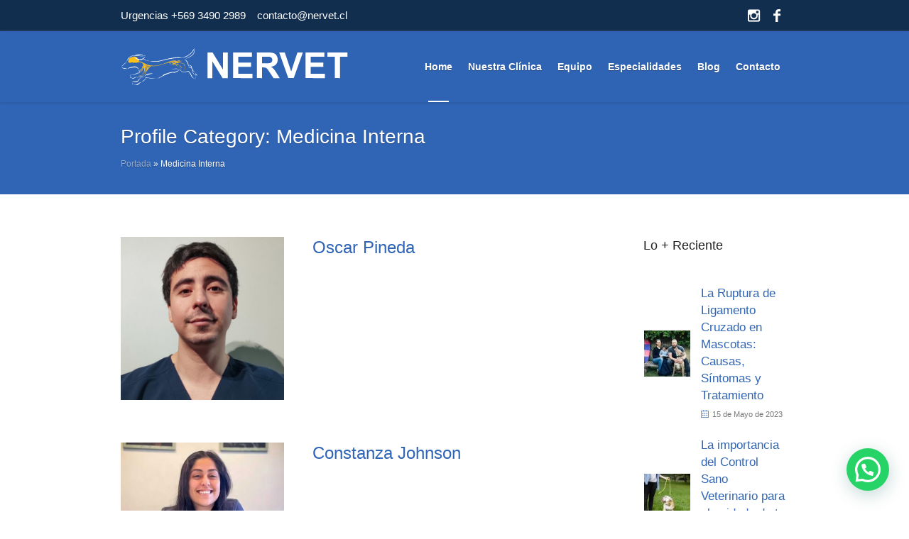

--- FILE ---
content_type: text/html; charset=UTF-8
request_url: https://nervet.cl/especialidades/medicina-interna/
body_size: 17933
content:
<!DOCTYPE html>
<html lang="es-CL" class="cmsmasters_html">
<head>
<meta charset="UTF-8" />
<meta name="viewport" content="width=device-width, initial-scale=1, maximum-scale=1" />
<meta name="format-detection" content="telephone=no" />
<link rel="profile" href="//gmpg.org/xfn/11" />
<link rel="pingback" href="https://nervet.cl/xmlrpc.php" />
<meta name='robots' content='index, follow, max-image-preview:large, max-snippet:-1, max-video-preview:-1' />
	<style>img:is([sizes="auto" i], [sizes^="auto," i]) { contain-intrinsic-size: 3000px 1500px }</style>
	<!-- Etiqueta de Google (gtag.js) modo de consentimiento dataLayer agregado por Site Kit -->
<script type="text/javascript" id="google_gtagjs-js-consent-mode-data-layer">
/* <![CDATA[ */
window.dataLayer = window.dataLayer || [];function gtag(){dataLayer.push(arguments);}
gtag('consent', 'default', {"ad_personalization":"denied","ad_storage":"denied","ad_user_data":"denied","analytics_storage":"denied","functionality_storage":"denied","security_storage":"denied","personalization_storage":"denied","region":["AT","BE","BG","CH","CY","CZ","DE","DK","EE","ES","FI","FR","GB","GR","HR","HU","IE","IS","IT","LI","LT","LU","LV","MT","NL","NO","PL","PT","RO","SE","SI","SK"],"wait_for_update":500});
window._googlesitekitConsentCategoryMap = {"statistics":["analytics_storage"],"marketing":["ad_storage","ad_user_data","ad_personalization"],"functional":["functionality_storage","security_storage"],"preferences":["personalization_storage"]};
window._googlesitekitConsents = {"ad_personalization":"denied","ad_storage":"denied","ad_user_data":"denied","analytics_storage":"denied","functionality_storage":"denied","security_storage":"denied","personalization_storage":"denied","region":["AT","BE","BG","CH","CY","CZ","DE","DK","EE","ES","FI","FR","GB","GR","HR","HU","IE","IS","IT","LI","LT","LU","LV","MT","NL","NO","PL","PT","RO","SE","SI","SK"],"wait_for_update":500};
/* ]]> */
</script>
<!-- Fin de la etiqueta Google (gtag.js) modo de consentimiento dataLayer agregado por Site Kit -->

	<!-- This site is optimized with the Yoast SEO plugin v25.1 - https://yoast.com/wordpress/plugins/seo/ -->
	<title>Medicina Interna archivos - Clínica Nervet Providencia</title>
	<link rel="canonical" href="https://nervet.cl/especialidades/medicina-interna/" />
	<meta property="og:locale" content="es_ES" />
	<meta property="og:type" content="article" />
	<meta property="og:title" content="Medicina Interna archivos - Clínica Nervet Providencia" />
	<meta property="og:url" content="https://nervet.cl/especialidades/medicina-interna/" />
	<meta property="og:site_name" content="Clínica Nervet Providencia" />
	<meta name="twitter:card" content="summary_large_image" />
	<script type="application/ld+json" class="yoast-schema-graph">{"@context":"https://schema.org","@graph":[{"@type":"CollectionPage","@id":"https://nervet.cl/especialidades/medicina-interna/","url":"https://nervet.cl/especialidades/medicina-interna/","name":"Medicina Interna archivos - Clínica Nervet Providencia","isPartOf":{"@id":"https://nervet.cl/#website"},"primaryImageOfPage":{"@id":"https://nervet.cl/especialidades/medicina-interna/#primaryimage"},"image":{"@id":"https://nervet.cl/especialidades/medicina-interna/#primaryimage"},"thumbnailUrl":"https://nervet.cl/wp-content/uploads/2025/05/oscar-pineda.jpg","breadcrumb":{"@id":"https://nervet.cl/especialidades/medicina-interna/#breadcrumb"},"inLanguage":"es-CL"},{"@type":"ImageObject","inLanguage":"es-CL","@id":"https://nervet.cl/especialidades/medicina-interna/#primaryimage","url":"https://nervet.cl/wp-content/uploads/2025/05/oscar-pineda.jpg","contentUrl":"https://nervet.cl/wp-content/uploads/2025/05/oscar-pineda.jpg","width":658,"height":658,"caption":"Oscar Pineda Medicina Interna Veterinaria - Clínica Nervet"},{"@type":"BreadcrumbList","@id":"https://nervet.cl/especialidades/medicina-interna/#breadcrumb","itemListElement":[{"@type":"ListItem","position":1,"name":"Portada","item":"https://nervet.cl/"},{"@type":"ListItem","position":2,"name":"Medicina Interna"}]},{"@type":"WebSite","@id":"https://nervet.cl/#website","url":"https://nervet.cl/","name":"Clínica Nervet Providencia","description":"Rehabilitación Veterinaria","potentialAction":[{"@type":"SearchAction","target":{"@type":"EntryPoint","urlTemplate":"https://nervet.cl/?s={search_term_string}"},"query-input":{"@type":"PropertyValueSpecification","valueRequired":true,"valueName":"search_term_string"}}],"inLanguage":"es-CL"}]}</script>
	<!-- / Yoast SEO plugin. -->


<link rel='dns-prefetch' href='//www.googletagmanager.com' />
<link rel='dns-prefetch' href='//use.fontawesome.com' />
<link rel="alternate" type="application/rss+xml" title="Clínica Nervet Providencia &raquo; Feed" href="https://nervet.cl/feed/" />
<link rel="alternate" type="application/rss+xml" title="Clínica Nervet Providencia &raquo; Feed de comentarios" href="https://nervet.cl/comments/feed/" />
<link rel="alternate" type="application/rss+xml" title="Feed Clínica Nervet Providencia &raquo; Medicina Interna Profile Category" href="https://nervet.cl/especialidades/medicina-interna/feed/" />
<script type="text/javascript">
/* <![CDATA[ */
window._wpemojiSettings = {"baseUrl":"https:\/\/s.w.org\/images\/core\/emoji\/16.0.1\/72x72\/","ext":".png","svgUrl":"https:\/\/s.w.org\/images\/core\/emoji\/16.0.1\/svg\/","svgExt":".svg","source":{"concatemoji":"https:\/\/nervet.cl\/wp-includes\/js\/wp-emoji-release.min.js?ver=987faa48459f9e74b02fc7d704785e39"}};
/*! This file is auto-generated */
!function(s,n){var o,i,e;function c(e){try{var t={supportTests:e,timestamp:(new Date).valueOf()};sessionStorage.setItem(o,JSON.stringify(t))}catch(e){}}function p(e,t,n){e.clearRect(0,0,e.canvas.width,e.canvas.height),e.fillText(t,0,0);var t=new Uint32Array(e.getImageData(0,0,e.canvas.width,e.canvas.height).data),a=(e.clearRect(0,0,e.canvas.width,e.canvas.height),e.fillText(n,0,0),new Uint32Array(e.getImageData(0,0,e.canvas.width,e.canvas.height).data));return t.every(function(e,t){return e===a[t]})}function u(e,t){e.clearRect(0,0,e.canvas.width,e.canvas.height),e.fillText(t,0,0);for(var n=e.getImageData(16,16,1,1),a=0;a<n.data.length;a++)if(0!==n.data[a])return!1;return!0}function f(e,t,n,a){switch(t){case"flag":return n(e,"\ud83c\udff3\ufe0f\u200d\u26a7\ufe0f","\ud83c\udff3\ufe0f\u200b\u26a7\ufe0f")?!1:!n(e,"\ud83c\udde8\ud83c\uddf6","\ud83c\udde8\u200b\ud83c\uddf6")&&!n(e,"\ud83c\udff4\udb40\udc67\udb40\udc62\udb40\udc65\udb40\udc6e\udb40\udc67\udb40\udc7f","\ud83c\udff4\u200b\udb40\udc67\u200b\udb40\udc62\u200b\udb40\udc65\u200b\udb40\udc6e\u200b\udb40\udc67\u200b\udb40\udc7f");case"emoji":return!a(e,"\ud83e\udedf")}return!1}function g(e,t,n,a){var r="undefined"!=typeof WorkerGlobalScope&&self instanceof WorkerGlobalScope?new OffscreenCanvas(300,150):s.createElement("canvas"),o=r.getContext("2d",{willReadFrequently:!0}),i=(o.textBaseline="top",o.font="600 32px Arial",{});return e.forEach(function(e){i[e]=t(o,e,n,a)}),i}function t(e){var t=s.createElement("script");t.src=e,t.defer=!0,s.head.appendChild(t)}"undefined"!=typeof Promise&&(o="wpEmojiSettingsSupports",i=["flag","emoji"],n.supports={everything:!0,everythingExceptFlag:!0},e=new Promise(function(e){s.addEventListener("DOMContentLoaded",e,{once:!0})}),new Promise(function(t){var n=function(){try{var e=JSON.parse(sessionStorage.getItem(o));if("object"==typeof e&&"number"==typeof e.timestamp&&(new Date).valueOf()<e.timestamp+604800&&"object"==typeof e.supportTests)return e.supportTests}catch(e){}return null}();if(!n){if("undefined"!=typeof Worker&&"undefined"!=typeof OffscreenCanvas&&"undefined"!=typeof URL&&URL.createObjectURL&&"undefined"!=typeof Blob)try{var e="postMessage("+g.toString()+"("+[JSON.stringify(i),f.toString(),p.toString(),u.toString()].join(",")+"));",a=new Blob([e],{type:"text/javascript"}),r=new Worker(URL.createObjectURL(a),{name:"wpTestEmojiSupports"});return void(r.onmessage=function(e){c(n=e.data),r.terminate(),t(n)})}catch(e){}c(n=g(i,f,p,u))}t(n)}).then(function(e){for(var t in e)n.supports[t]=e[t],n.supports.everything=n.supports.everything&&n.supports[t],"flag"!==t&&(n.supports.everythingExceptFlag=n.supports.everythingExceptFlag&&n.supports[t]);n.supports.everythingExceptFlag=n.supports.everythingExceptFlag&&!n.supports.flag,n.DOMReady=!1,n.readyCallback=function(){n.DOMReady=!0}}).then(function(){return e}).then(function(){var e;n.supports.everything||(n.readyCallback(),(e=n.source||{}).concatemoji?t(e.concatemoji):e.wpemoji&&e.twemoji&&(t(e.twemoji),t(e.wpemoji)))}))}((window,document),window._wpemojiSettings);
/* ]]> */
</script>
<link rel='stylesheet' id='layerslider-css' href='https://nervet.cl/wp-content/plugins/LayerSlider/assets/static/layerslider/css/layerslider.css?ver=7.14.4' type='text/css' media='all' />
<style id='wp-emoji-styles-inline-css' type='text/css'>

	img.wp-smiley, img.emoji {
		display: inline !important;
		border: none !important;
		box-shadow: none !important;
		height: 1em !important;
		width: 1em !important;
		margin: 0 0.07em !important;
		vertical-align: -0.1em !important;
		background: none !important;
		padding: 0 !important;
	}
</style>
<link rel='stylesheet' id='wp-block-library-css' href='https://nervet.cl/wp-includes/css/dist/block-library/style.min.css?ver=987faa48459f9e74b02fc7d704785e39' type='text/css' media='all' />
<style id='classic-theme-styles-inline-css' type='text/css'>
/*! This file is auto-generated */
.wp-block-button__link{color:#fff;background-color:#32373c;border-radius:9999px;box-shadow:none;text-decoration:none;padding:calc(.667em + 2px) calc(1.333em + 2px);font-size:1.125em}.wp-block-file__button{background:#32373c;color:#fff;text-decoration:none}
</style>
<style id='safe-svg-svg-icon-style-inline-css' type='text/css'>
.safe-svg-cover{text-align:center}.safe-svg-cover .safe-svg-inside{display:inline-block;max-width:100%}.safe-svg-cover svg{height:100%;max-height:100%;max-width:100%;width:100%}

</style>
<style id='joinchat-button-style-inline-css' type='text/css'>
.wp-block-joinchat-button{border:none!important;text-align:center}.wp-block-joinchat-button figure{display:table;margin:0 auto;padding:0}.wp-block-joinchat-button figcaption{font:normal normal 400 .6em/2em var(--wp--preset--font-family--system-font,sans-serif);margin:0;padding:0}.wp-block-joinchat-button .joinchat-button__qr{background-color:#fff;border:6px solid #25d366;border-radius:30px;box-sizing:content-box;display:block;height:200px;margin:auto;overflow:hidden;padding:10px;width:200px}.wp-block-joinchat-button .joinchat-button__qr canvas,.wp-block-joinchat-button .joinchat-button__qr img{display:block;margin:auto}.wp-block-joinchat-button .joinchat-button__link{align-items:center;background-color:#25d366;border:6px solid #25d366;border-radius:30px;display:inline-flex;flex-flow:row nowrap;justify-content:center;line-height:1.25em;margin:0 auto;text-decoration:none}.wp-block-joinchat-button .joinchat-button__link:before{background:transparent var(--joinchat-ico) no-repeat center;background-size:100%;content:"";display:block;height:1.5em;margin:-.75em .75em -.75em 0;width:1.5em}.wp-block-joinchat-button figure+.joinchat-button__link{margin-top:10px}@media (orientation:landscape)and (min-height:481px),(orientation:portrait)and (min-width:481px){.wp-block-joinchat-button.joinchat-button--qr-only figure+.joinchat-button__link{display:none}}@media (max-width:480px),(orientation:landscape)and (max-height:480px){.wp-block-joinchat-button figure{display:none}}

</style>
<link rel='stylesheet' id='qligg-frontend-css' href='https://nervet.cl/wp-content/plugins/insta-gallery/build/frontend/css/style.css?ver=4.7.7' type='text/css' media='all' />
<link rel='stylesheet' id='qligg-swiper-css' href='https://nervet.cl/wp-content/plugins/insta-gallery/assets/frontend/swiper/swiper.min.css?ver=4.7.7' type='text/css' media='all' />
<link rel='stylesheet' id='font-awesome-svg-styles-css' href='https://nervet.cl/wp-content/uploads/font-awesome/v6.4.0/css/svg-with-js.css' type='text/css' media='all' />
<style id='font-awesome-svg-styles-inline-css' type='text/css'>
   .wp-block-font-awesome-icon svg::before,
   .wp-rich-text-font-awesome-icon svg::before {content: unset;}
</style>
<style id='global-styles-inline-css' type='text/css'>
:root{--wp--preset--aspect-ratio--square: 1;--wp--preset--aspect-ratio--4-3: 4/3;--wp--preset--aspect-ratio--3-4: 3/4;--wp--preset--aspect-ratio--3-2: 3/2;--wp--preset--aspect-ratio--2-3: 2/3;--wp--preset--aspect-ratio--16-9: 16/9;--wp--preset--aspect-ratio--9-16: 9/16;--wp--preset--color--black: #000000;--wp--preset--color--cyan-bluish-gray: #abb8c3;--wp--preset--color--white: #ffffff;--wp--preset--color--pale-pink: #f78da7;--wp--preset--color--vivid-red: #cf2e2e;--wp--preset--color--luminous-vivid-orange: #ff6900;--wp--preset--color--luminous-vivid-amber: #fcb900;--wp--preset--color--light-green-cyan: #7bdcb5;--wp--preset--color--vivid-green-cyan: #00d084;--wp--preset--color--pale-cyan-blue: #8ed1fc;--wp--preset--color--vivid-cyan-blue: #0693e3;--wp--preset--color--vivid-purple: #9b51e0;--wp--preset--color--color-1: #000000;--wp--preset--color--color-2: #ffffff;--wp--preset--color--color-3: #787878;--wp--preset--color--color-4: #3065b5;--wp--preset--color--color-5: #999999;--wp--preset--color--color-6: #222222;--wp--preset--color--color-7: #e0e0e0;--wp--preset--color--color-8: #3eb8d7;--wp--preset--gradient--vivid-cyan-blue-to-vivid-purple: linear-gradient(135deg,rgba(6,147,227,1) 0%,rgb(155,81,224) 100%);--wp--preset--gradient--light-green-cyan-to-vivid-green-cyan: linear-gradient(135deg,rgb(122,220,180) 0%,rgb(0,208,130) 100%);--wp--preset--gradient--luminous-vivid-amber-to-luminous-vivid-orange: linear-gradient(135deg,rgba(252,185,0,1) 0%,rgba(255,105,0,1) 100%);--wp--preset--gradient--luminous-vivid-orange-to-vivid-red: linear-gradient(135deg,rgba(255,105,0,1) 0%,rgb(207,46,46) 100%);--wp--preset--gradient--very-light-gray-to-cyan-bluish-gray: linear-gradient(135deg,rgb(238,238,238) 0%,rgb(169,184,195) 100%);--wp--preset--gradient--cool-to-warm-spectrum: linear-gradient(135deg,rgb(74,234,220) 0%,rgb(151,120,209) 20%,rgb(207,42,186) 40%,rgb(238,44,130) 60%,rgb(251,105,98) 80%,rgb(254,248,76) 100%);--wp--preset--gradient--blush-light-purple: linear-gradient(135deg,rgb(255,206,236) 0%,rgb(152,150,240) 100%);--wp--preset--gradient--blush-bordeaux: linear-gradient(135deg,rgb(254,205,165) 0%,rgb(254,45,45) 50%,rgb(107,0,62) 100%);--wp--preset--gradient--luminous-dusk: linear-gradient(135deg,rgb(255,203,112) 0%,rgb(199,81,192) 50%,rgb(65,88,208) 100%);--wp--preset--gradient--pale-ocean: linear-gradient(135deg,rgb(255,245,203) 0%,rgb(182,227,212) 50%,rgb(51,167,181) 100%);--wp--preset--gradient--electric-grass: linear-gradient(135deg,rgb(202,248,128) 0%,rgb(113,206,126) 100%);--wp--preset--gradient--midnight: linear-gradient(135deg,rgb(2,3,129) 0%,rgb(40,116,252) 100%);--wp--preset--font-size--small: 13px;--wp--preset--font-size--medium: 20px;--wp--preset--font-size--large: 36px;--wp--preset--font-size--x-large: 42px;--wp--preset--spacing--20: 0.44rem;--wp--preset--spacing--30: 0.67rem;--wp--preset--spacing--40: 1rem;--wp--preset--spacing--50: 1.5rem;--wp--preset--spacing--60: 2.25rem;--wp--preset--spacing--70: 3.38rem;--wp--preset--spacing--80: 5.06rem;--wp--preset--shadow--natural: 6px 6px 9px rgba(0, 0, 0, 0.2);--wp--preset--shadow--deep: 12px 12px 50px rgba(0, 0, 0, 0.4);--wp--preset--shadow--sharp: 6px 6px 0px rgba(0, 0, 0, 0.2);--wp--preset--shadow--outlined: 6px 6px 0px -3px rgba(255, 255, 255, 1), 6px 6px rgba(0, 0, 0, 1);--wp--preset--shadow--crisp: 6px 6px 0px rgba(0, 0, 0, 1);}:where(.is-layout-flex){gap: 0.5em;}:where(.is-layout-grid){gap: 0.5em;}body .is-layout-flex{display: flex;}.is-layout-flex{flex-wrap: wrap;align-items: center;}.is-layout-flex > :is(*, div){margin: 0;}body .is-layout-grid{display: grid;}.is-layout-grid > :is(*, div){margin: 0;}:where(.wp-block-columns.is-layout-flex){gap: 2em;}:where(.wp-block-columns.is-layout-grid){gap: 2em;}:where(.wp-block-post-template.is-layout-flex){gap: 1.25em;}:where(.wp-block-post-template.is-layout-grid){gap: 1.25em;}.has-black-color{color: var(--wp--preset--color--black) !important;}.has-cyan-bluish-gray-color{color: var(--wp--preset--color--cyan-bluish-gray) !important;}.has-white-color{color: var(--wp--preset--color--white) !important;}.has-pale-pink-color{color: var(--wp--preset--color--pale-pink) !important;}.has-vivid-red-color{color: var(--wp--preset--color--vivid-red) !important;}.has-luminous-vivid-orange-color{color: var(--wp--preset--color--luminous-vivid-orange) !important;}.has-luminous-vivid-amber-color{color: var(--wp--preset--color--luminous-vivid-amber) !important;}.has-light-green-cyan-color{color: var(--wp--preset--color--light-green-cyan) !important;}.has-vivid-green-cyan-color{color: var(--wp--preset--color--vivid-green-cyan) !important;}.has-pale-cyan-blue-color{color: var(--wp--preset--color--pale-cyan-blue) !important;}.has-vivid-cyan-blue-color{color: var(--wp--preset--color--vivid-cyan-blue) !important;}.has-vivid-purple-color{color: var(--wp--preset--color--vivid-purple) !important;}.has-black-background-color{background-color: var(--wp--preset--color--black) !important;}.has-cyan-bluish-gray-background-color{background-color: var(--wp--preset--color--cyan-bluish-gray) !important;}.has-white-background-color{background-color: var(--wp--preset--color--white) !important;}.has-pale-pink-background-color{background-color: var(--wp--preset--color--pale-pink) !important;}.has-vivid-red-background-color{background-color: var(--wp--preset--color--vivid-red) !important;}.has-luminous-vivid-orange-background-color{background-color: var(--wp--preset--color--luminous-vivid-orange) !important;}.has-luminous-vivid-amber-background-color{background-color: var(--wp--preset--color--luminous-vivid-amber) !important;}.has-light-green-cyan-background-color{background-color: var(--wp--preset--color--light-green-cyan) !important;}.has-vivid-green-cyan-background-color{background-color: var(--wp--preset--color--vivid-green-cyan) !important;}.has-pale-cyan-blue-background-color{background-color: var(--wp--preset--color--pale-cyan-blue) !important;}.has-vivid-cyan-blue-background-color{background-color: var(--wp--preset--color--vivid-cyan-blue) !important;}.has-vivid-purple-background-color{background-color: var(--wp--preset--color--vivid-purple) !important;}.has-black-border-color{border-color: var(--wp--preset--color--black) !important;}.has-cyan-bluish-gray-border-color{border-color: var(--wp--preset--color--cyan-bluish-gray) !important;}.has-white-border-color{border-color: var(--wp--preset--color--white) !important;}.has-pale-pink-border-color{border-color: var(--wp--preset--color--pale-pink) !important;}.has-vivid-red-border-color{border-color: var(--wp--preset--color--vivid-red) !important;}.has-luminous-vivid-orange-border-color{border-color: var(--wp--preset--color--luminous-vivid-orange) !important;}.has-luminous-vivid-amber-border-color{border-color: var(--wp--preset--color--luminous-vivid-amber) !important;}.has-light-green-cyan-border-color{border-color: var(--wp--preset--color--light-green-cyan) !important;}.has-vivid-green-cyan-border-color{border-color: var(--wp--preset--color--vivid-green-cyan) !important;}.has-pale-cyan-blue-border-color{border-color: var(--wp--preset--color--pale-cyan-blue) !important;}.has-vivid-cyan-blue-border-color{border-color: var(--wp--preset--color--vivid-cyan-blue) !important;}.has-vivid-purple-border-color{border-color: var(--wp--preset--color--vivid-purple) !important;}.has-vivid-cyan-blue-to-vivid-purple-gradient-background{background: var(--wp--preset--gradient--vivid-cyan-blue-to-vivid-purple) !important;}.has-light-green-cyan-to-vivid-green-cyan-gradient-background{background: var(--wp--preset--gradient--light-green-cyan-to-vivid-green-cyan) !important;}.has-luminous-vivid-amber-to-luminous-vivid-orange-gradient-background{background: var(--wp--preset--gradient--luminous-vivid-amber-to-luminous-vivid-orange) !important;}.has-luminous-vivid-orange-to-vivid-red-gradient-background{background: var(--wp--preset--gradient--luminous-vivid-orange-to-vivid-red) !important;}.has-very-light-gray-to-cyan-bluish-gray-gradient-background{background: var(--wp--preset--gradient--very-light-gray-to-cyan-bluish-gray) !important;}.has-cool-to-warm-spectrum-gradient-background{background: var(--wp--preset--gradient--cool-to-warm-spectrum) !important;}.has-blush-light-purple-gradient-background{background: var(--wp--preset--gradient--blush-light-purple) !important;}.has-blush-bordeaux-gradient-background{background: var(--wp--preset--gradient--blush-bordeaux) !important;}.has-luminous-dusk-gradient-background{background: var(--wp--preset--gradient--luminous-dusk) !important;}.has-pale-ocean-gradient-background{background: var(--wp--preset--gradient--pale-ocean) !important;}.has-electric-grass-gradient-background{background: var(--wp--preset--gradient--electric-grass) !important;}.has-midnight-gradient-background{background: var(--wp--preset--gradient--midnight) !important;}.has-small-font-size{font-size: var(--wp--preset--font-size--small) !important;}.has-medium-font-size{font-size: var(--wp--preset--font-size--medium) !important;}.has-large-font-size{font-size: var(--wp--preset--font-size--large) !important;}.has-x-large-font-size{font-size: var(--wp--preset--font-size--x-large) !important;}
:where(.wp-block-post-template.is-layout-flex){gap: 1.25em;}:where(.wp-block-post-template.is-layout-grid){gap: 1.25em;}
:where(.wp-block-columns.is-layout-flex){gap: 2em;}:where(.wp-block-columns.is-layout-grid){gap: 2em;}
:root :where(.wp-block-pullquote){font-size: 1.5em;line-height: 1.6;}
</style>
<link rel='stylesheet' id='contact-form-7-css' href='https://nervet.cl/wp-content/plugins/contact-form-7/includes/css/styles.css?ver=6.0.6' type='text/css' media='all' />
<link rel='stylesheet' id='medical-clinic-theme-style-css' href='https://nervet.cl/wp-content/themes/medical-clinic/style.css?ver=1.0.0' type='text/css' media='screen, print' />
<link rel='stylesheet' id='medical-clinic-style-css' href='https://nervet.cl/wp-content/themes/medical-clinic/theme-framework/theme-style/css/style.css?ver=1.0.0' type='text/css' media='screen, print' />
<style id='medical-clinic-style-inline-css' type='text/css'>

	.header_mid .header_mid_inner .logo_wrap {
		width : 400px;
	}

	.header_mid_inner .logo img.logo_retina {
		width : 200px;
	}


		.headline_aligner, 
		.cmsmasters_breadcrumbs_aligner {
			min-height:130px;
		}
		

		
		#page .cmsmasters_social_icon_color.cmsmasters_social_icon_1 {
			color:#ffffff;
		}
		
		
		#page .cmsmasters_social_icon_color.cmsmasters_social_icon_1:hover {
			color:#3065b5;
		}
		
		#page .cmsmasters_social_icon_color.cmsmasters_social_icon_2 {
			color:#ffffff;
		}
		
		
		#page .cmsmasters_social_icon_color.cmsmasters_social_icon_2:hover {
			color:#3065b5;
		}

	.header_top {
		height : 44px;
	}
	
	.header_mid {
		height : 100px;
	}
	
	.header_bot {
		height : 58px;
	}
	
	#page.cmsmasters_heading_after_header #middle, 
	#page.cmsmasters_heading_under_header #middle .headline .headline_outer {
		padding-top : 100px;
	}
	
	#page.cmsmasters_heading_after_header.enable_header_top #middle, 
	#page.cmsmasters_heading_under_header.enable_header_top #middle .headline .headline_outer {
		padding-top : 144px;
	}
	
	#page.cmsmasters_heading_after_header.enable_header_bottom #middle, 
	#page.cmsmasters_heading_under_header.enable_header_bottom #middle .headline .headline_outer {
		padding-top : 158px;
	}
	
	#page.cmsmasters_heading_after_header.enable_header_top.enable_header_bottom #middle, 
	#page.cmsmasters_heading_under_header.enable_header_top.enable_header_bottom #middle .headline .headline_outer {
		padding-top : 202px;
	}
	
	
		.mid_nav > li > a, 
		.bot_nav > li > a {
			text-shadow: 0 1px 1px rgba(0, 0, 0, 0.3);
		}
		
	
	@media only screen and (max-width: 1024px) {
		.header_top,
		.header_mid,
		.header_bot {
			height : auto;
		}
		
		.header_mid .header_mid_inner > div {
			height : 100px;
		}
		
		.header_bot .header_bot_inner > div {
			height : 58px;
		}
		
		#page.cmsmasters_heading_after_header #middle, 
		#page.cmsmasters_heading_under_header #middle .headline .headline_outer, 
		#page.cmsmasters_heading_after_header.enable_header_top #middle, 
		#page.cmsmasters_heading_under_header.enable_header_top #middle .headline .headline_outer, 
		#page.cmsmasters_heading_after_header.enable_header_bottom #middle, 
		#page.cmsmasters_heading_under_header.enable_header_bottom #middle .headline .headline_outer, 
		#page.cmsmasters_heading_after_header.enable_header_top.enable_header_bottom #middle, 
		#page.cmsmasters_heading_under_header.enable_header_top.enable_header_bottom #middle .headline .headline_outer {
			padding-top : 0 !important;
		}
	}
	
	@media only screen and (max-width: 540px) {
		.header_mid .header_mid_inner > div, 
		.header_bot .header_bot_inner > div {
			height:auto;
		}
	}
.sidebar .cmsmasters_tabs_list {display:none !important;}
</style>
<link rel='stylesheet' id='medical-clinic-adaptive-css' href='https://nervet.cl/wp-content/themes/medical-clinic/theme-framework/theme-style/css/adaptive.css?ver=1.0.0' type='text/css' media='screen, print' />
<link rel='stylesheet' id='medical-clinic-retina-css' href='https://nervet.cl/wp-content/themes/medical-clinic/theme-framework/theme-style/css/retina.css?ver=1.0.0' type='text/css' media='screen' />
<link rel='stylesheet' id='medical-clinic-icons-css' href='https://nervet.cl/wp-content/themes/medical-clinic/css/fontello.css?ver=1.0.0' type='text/css' media='screen' />
<link rel='stylesheet' id='medical-clinic-icons-custom-css' href='https://nervet.cl/wp-content/themes/medical-clinic/theme-vars/theme-style/css/fontello-custom.css?ver=1.0.0' type='text/css' media='screen' />
<link rel='stylesheet' id='animate-css' href='https://nervet.cl/wp-content/themes/medical-clinic/css/animate.css?ver=1.0.0' type='text/css' media='screen' />
<link rel='stylesheet' id='ilightbox-css' href='https://nervet.cl/wp-content/themes/medical-clinic/css/ilightbox.css?ver=2.2.0' type='text/css' media='screen' />
<link rel='stylesheet' id='ilightbox-skin-dark-css' href='https://nervet.cl/wp-content/themes/medical-clinic/css/ilightbox-skins/dark-skin.css?ver=2.2.0' type='text/css' media='screen' />
<link rel='stylesheet' id='medical-clinic-fonts-schemes-css' href='https://nervet.cl/wp-content/uploads/cmsmasters_styles/medical-clinic.css?ver=1.0.0' type='text/css' media='screen' />
<link rel='stylesheet' id='medical-clinic-gutenberg-frontend-style-css' href='https://nervet.cl/wp-content/themes/medical-clinic/gutenberg/cmsmasters-framework/theme-style/css/frontend-style.css?ver=1.0.0' type='text/css' media='screen' />
<link rel='stylesheet' id='font-awesome-official-css' href='https://use.fontawesome.com/releases/v6.4.0/css/all.css' type='text/css' media='all' integrity="sha384-iw3OoTErCYJJB9mCa8LNS2hbsQ7M3C0EpIsO/H5+EGAkPGc6rk+V8i04oW/K5xq0" crossorigin="anonymous" />
<style id='akismet-widget-style-inline-css' type='text/css'>

			.a-stats {
				--akismet-color-mid-green: #357b49;
				--akismet-color-white: #fff;
				--akismet-color-light-grey: #f6f7f7;

				max-width: 350px;
				width: auto;
			}

			.a-stats * {
				all: unset;
				box-sizing: border-box;
			}

			.a-stats strong {
				font-weight: 600;
			}

			.a-stats a.a-stats__link,
			.a-stats a.a-stats__link:visited,
			.a-stats a.a-stats__link:active {
				background: var(--akismet-color-mid-green);
				border: none;
				box-shadow: none;
				border-radius: 8px;
				color: var(--akismet-color-white);
				cursor: pointer;
				display: block;
				font-family: -apple-system, BlinkMacSystemFont, 'Segoe UI', 'Roboto', 'Oxygen-Sans', 'Ubuntu', 'Cantarell', 'Helvetica Neue', sans-serif;
				font-weight: 500;
				padding: 12px;
				text-align: center;
				text-decoration: none;
				transition: all 0.2s ease;
			}

			/* Extra specificity to deal with TwentyTwentyOne focus style */
			.widget .a-stats a.a-stats__link:focus {
				background: var(--akismet-color-mid-green);
				color: var(--akismet-color-white);
				text-decoration: none;
			}

			.a-stats a.a-stats__link:hover {
				filter: brightness(110%);
				box-shadow: 0 4px 12px rgba(0, 0, 0, 0.06), 0 0 2px rgba(0, 0, 0, 0.16);
			}

			.a-stats .count {
				color: var(--akismet-color-white);
				display: block;
				font-size: 1.5em;
				line-height: 1.4;
				padding: 0 13px;
				white-space: nowrap;
			}
		
</style>
<link rel='stylesheet' id='joinchat-css' href='https://nervet.cl/wp-content/plugins/creame-whatsapp-me/public/css/joinchat.min.css?ver=5.2.4' type='text/css' media='all' />
<style id='joinchat-inline-css' type='text/css'>
.joinchat{--red:37;--green:211;--blue:102;--bw:100}
</style>
<link rel='stylesheet' id='medical-clinic-child-style-css' href='https://nervet.cl/wp-content/themes/medical-clinic-child/style.css?ver=1.0.0' type='text/css' media='screen, print' />
<link rel='stylesheet' id='font-awesome-official-v4shim-css' href='https://use.fontawesome.com/releases/v6.4.0/css/v4-shims.css' type='text/css' media='all' integrity="sha384-TjXU13dTMPo+5ZlOUI1IGXvpmajjoetPqbUJqTx+uZ1bGwylKHNEItuVe/mg/H6l" crossorigin="anonymous" />
<script type="text/javascript" src="https://nervet.cl/wp-includes/js/jquery/jquery.min.js?ver=3.7.1" id="jquery-core-js"></script>
<script type="text/javascript" src="https://nervet.cl/wp-includes/js/jquery/jquery-migrate.min.js?ver=3.4.1" id="jquery-migrate-js"></script>
<script type="text/javascript" id="layerslider-utils-js-extra">
/* <![CDATA[ */
var LS_Meta = {"v":"7.14.4","fixGSAP":"1"};
/* ]]> */
</script>
<script type="text/javascript" src="https://nervet.cl/wp-content/plugins/LayerSlider/assets/static/layerslider/js/layerslider.utils.js?ver=7.14.4" id="layerslider-utils-js"></script>
<script type="text/javascript" src="https://nervet.cl/wp-content/plugins/LayerSlider/assets/static/layerslider/js/layerslider.kreaturamedia.jquery.js?ver=7.14.4" id="layerslider-js"></script>
<script type="text/javascript" src="https://nervet.cl/wp-content/plugins/LayerSlider/assets/static/layerslider/js/layerslider.transitions.js?ver=7.14.4" id="layerslider-transitions-js"></script>
<script type="text/javascript" src="https://nervet.cl/wp-content/themes/medical-clinic/js/debounced-resize.min.js?ver=1.0.0" id="debounced-resize-js"></script>
<script type="text/javascript" src="https://nervet.cl/wp-content/themes/medical-clinic/js/modernizr.min.js?ver=1.0.0" id="modernizr-js"></script>
<script type="text/javascript" src="https://nervet.cl/wp-content/themes/medical-clinic/js/respond.min.js?ver=1.0.0" id="respond-js"></script>
<script type="text/javascript" src="https://nervet.cl/wp-content/themes/medical-clinic/js/jquery.iLightBox.min.js?ver=2.2.0" id="iLightBox-js"></script>

<!-- Fragmento de código de la etiqueta de Google (gtag.js) agregada por Site Kit -->
<!-- Fragmento de código de Google Analytics agregado por Site Kit -->
<script type="text/javascript" src="https://www.googletagmanager.com/gtag/js?id=GT-T5MF673" id="google_gtagjs-js" async></script>
<script type="text/javascript" id="google_gtagjs-js-after">
/* <![CDATA[ */
window.dataLayer = window.dataLayer || [];function gtag(){dataLayer.push(arguments);}
gtag("set","linker",{"domains":["nervet.cl"]});
gtag("js", new Date());
gtag("set", "developer_id.dZTNiMT", true);
gtag("config", "GT-T5MF673");
/* ]]> */
</script>
<meta name="generator" content="Powered by LayerSlider 7.14.4 - Build Heros, Sliders, and Popups. Create Animations and Beautiful, Rich Web Content as Easy as Never Before on WordPress." />
<!-- LayerSlider updates and docs at: https://layerslider.com -->
<link rel="https://api.w.org/" href="https://nervet.cl/wp-json/" /><link rel="alternate" title="JSON" type="application/json" href="https://nervet.cl/wp-json/wp/v2/pl-categs/64" /><meta name="generator" content="Site Kit by Google 1.170.0" /><!-- Google Tag Manager -->
<script>(function(w,d,s,l,i){w[l]=w[l]||[];w[l].push({'gtm.start':
new Date().getTime(),event:'gtm.js'});var f=d.getElementsByTagName(s)[0],
j=d.createElement(s),dl=l!='dataLayer'?'&l='+l:'';j.async=true;j.src=
'https://www.googletagmanager.com/gtm.js?id='+i+dl;f.parentNode.insertBefore(j,f);
})(window,document,'script','dataLayer','GTM-KQ5Z9P7Z');</script>
<!-- End Google Tag Manager --><style class="wpcode-css-snippet">.page-especialidades .cmsmasters_project_cont_info.entry-meta {display:none;}
.page-child .type-profile .profile_details_item {display:none;}</style><link rel="icon" href="https://nervet.cl/wp-content/uploads/2024/09/favicon-nervet-65x65.png" sizes="32x32" />
<link rel="icon" href="https://nervet.cl/wp-content/uploads/2024/09/favicon-nervet-300x300.png" sizes="192x192" />
<link rel="apple-touch-icon" href="https://nervet.cl/wp-content/uploads/2024/09/favicon-nervet-300x300.png" />
<meta name="msapplication-TileImage" content="https://nervet.cl/wp-content/uploads/2024/09/favicon-nervet-300x300.png" />
		<style type="text/css" id="wp-custom-css">
			#suscripcion {display:none;}
textarea {height:100px;}
#menu-item-14893,a.cta-agendar {display:none !important;}
		</style>
		</head>
<body data-rsssl=1 class="archive tax-pl-categs term-medicina-interna term-64 wp-theme-medical-clinic wp-child-theme-medical-clinic-child profile-oscar-pineda">
<!-- Google Tag Manager (noscript) -->
<noscript><iframe src="https://www.googletagmanager.com/ns.html?id=GTM-KQ5Z9P7Z"
height="0" width="0" style="display:none;visibility:hidden"></iframe></noscript>
<!-- End Google Tag Manager (noscript) -->

<!-- Start Page -->
<div id="page" class="chrome_only cmsmasters_liquid fixed_header enable_header_top cmsmasters_heading_under_header hfeed site">

<!-- Start Main -->
<div id="main">

<!-- Start Header -->
<header id="header">
	<div class="header_top" data-height="44"><div class="header_top_outer"><div class="header_top_inner"><div class="header_top_right">
<div class="social_wrap">
	<div class="social_wrap_inner">
		<ul>
				<li>
					<a href="https://www.instagram.com/clinicanervet/" class="cmsmasters_social_icon cmsmasters_social_icon_1 cmsmasters-icon-instagram cmsmasters_social_icon_color" title="Instagram" target="_blank"></a>
				</li>
				<li>
					<a href="https://www.facebook.com/ClinicaNervet/" class="cmsmasters_social_icon cmsmasters_social_icon_2 cmsmasters-icon-facebook-1 cmsmasters_social_icon_color" title="Facebook" target="_blank"></a>
				</li>
		</ul>
	</div>
</div></div><div class="header_top_left"><div class="meta_wrap"><a href='tel:+56934902989'>Urgencias +569 3490 2989</a>
<a href='mailto:contacto@nervet.cl'>contacto@nervet.cl</a></div></div></div></div><div class="header_top_but closed"><span class="cmsmasters_theme_icon_slide_bottom_mini"></span></div></div><div class="header_mid" data-height="100"><div class="header_mid_outer"><div class="header_mid_inner"><div class="logo_wrap"><a href="https://nervet.cl/" title="Clínica Nervet Providencia" class="logo">
	<img src="https://nervet.cl/wp-content/uploads/2023/06/logo-nervet-2.svg" alt="Clínica Nervet Providencia" /><img class="logo_retina" src="https://nervet.cl/wp-content/uploads/2023/06/logo-nervet-2.svg" alt="Clínica Nervet Providencia" width="200" height="32" /></a>
</div><div class="resp_mid_nav_wrap"><div class="resp_mid_nav_outer"><a class="responsive_nav resp_mid_nav cmsmasters_theme_icon_resp_nav" href="javascript:void(0)"></a></div></div><!-- Start Navigation --><div class="mid_nav_wrap"><nav><div class="menu-primary-navigation-container"><ul id="navigation" class="mid_nav navigation"><li id="menu-item-13840" class="menu-item menu-item-type-post_type menu-item-object-page menu-item-home menu-item-13840 menu-item-depth-0"><a href="https://nervet.cl/" data-ps2id-api="true"><span class="nav_item_wrap"><span class="nav_title">Home</span></span></a></li>
<li id="menu-item-14893" class="menu-item menu-item-type-custom menu-item-object-custom menu-item-14893 menu-item-depth-0"><a target="_blank" href="https://nervet.crmveterinario.com/reserva_online" data-ps2id-api="true"><span class="nav_item_wrap"><span class="nav_title">Reserva de horas</span></span></a></li>
<li id="menu-item-14073" class="menu-item menu-item-type-post_type menu-item-object-page menu-item-14073 menu-item-depth-0"><a href="https://nervet.cl/nuestra-clinica/" data-ps2id-api="true"><span class="nav_item_wrap"><span class="nav_title">Nuestra Clínica</span></span></a></li>
<li id="menu-item-14509" class="menu-item menu-item-type-post_type menu-item-object-page menu-item-14509 menu-item-depth-0"><a href="https://nervet.cl/equipo/" data-ps2id-api="true"><span class="nav_item_wrap"><span class="nav_title">Equipo</span></span></a></li>
<li id="menu-item-13843" class="menu-item menu-item-type-post_type menu-item-object-page menu-item-13843 menu-item-depth-0"><a href="https://nervet.cl/especialidades/" data-ps2id-api="true"><span class="nav_item_wrap"><span class="nav_title">Especialidades</span></span></a></li>
<li id="menu-item-14194" class="menu-item menu-item-type-post_type menu-item-object-page menu-item-14194 menu-item-depth-0"><a href="https://nervet.cl/blog/" data-ps2id-api="true"><span class="nav_item_wrap"><span class="nav_title">Blog</span></span></a></li>
<li id="menu-item-14678" class="menu-item menu-item-type-post_type menu-item-object-page menu-item-14678 menu-item-depth-0"><a href="https://nervet.cl/contacto/" data-ps2id-api="true"><span class="nav_item_wrap"><span class="nav_title">Contacto</span></span></a></li>
<li class="cmsmasters_mov_bar"><span></span></li></ul></div></nav></div><!-- Finish Navigation --></div></div></div></header>
<!-- Finish Header -->


<!-- Start Middle -->
<div id="middle">
<div class="headline cmsmasters_color_scheme_default">
				<div class="headline_outer">
					<div class="headline_color"></div><div class="headline_inner align_left">
					<div class="headline_aligner"></div><div class="headline_text"><h1 class="entry-title">Profile Category: <span>Medicina Interna</span></h1><div class="cmsmasters_breadcrumbs"><div class="cmsmasters_breadcrumbs_inner"><span><span><a href="https://nervet.cl/">Portada</a></span> » <span class="breadcrumb_last" aria-current="page">Medicina Interna</span></span></div></div></div></div></div></div><div class="middle_inner">
<div class="content_wrap r_sidebar">

<!-- Start Content -->
<div class="content entry">
	<div class="cmsmasters_archive">
<article id="post-15185" class="cmsmasters_archive_type post-15185 profile type-profile status-publish has-post-thumbnail hentry pl-categs-medicina-interna">
	<div class="cmsmasters_archive_item_img_wrap"><figure class="cmsmasters_img_wrap"><a href="https://nervet.cl/profile/oscar-pineda/" title="Oscar Pineda" class="cmsmasters_img_link"><img width="500" height="500" src="https://nervet.cl/wp-content/uploads/2025/05/oscar-pineda-500x500.jpg" class=" wp-post-image" alt="Oscar Pineda Medicina Interna Veterinaria - Clínica Nervet" title="Oscar Pineda Medicina Interna Veterinaria - Clínica Nervet" decoding="async" fetchpriority="high" srcset="https://nervet.cl/wp-content/uploads/2025/05/oscar-pineda-500x500.jpg 500w, https://nervet.cl/wp-content/uploads/2025/05/oscar-pineda-300x300.jpg 300w, https://nervet.cl/wp-content/uploads/2025/05/oscar-pineda-150x150.jpg 150w, https://nervet.cl/wp-content/uploads/2025/05/oscar-pineda-65x65.jpg 65w, https://nervet.cl/wp-content/uploads/2025/05/oscar-pineda-580x580.jpg 580w, https://nervet.cl/wp-content/uploads/2025/05/oscar-pineda.jpg 658w" sizes="(max-width: 500px) 100vw, 500px" /></a></figure></div>	<div class="cmsmasters_archive_item_cont_wrap">
		<div class="cmsmasters_archive_item_type">
			<span>Profiles</span>		</div>
					<header class="cmsmasters_archive_item_header entry-header">
				<h2 class="cmsmasters_archive_item_title entry-title">
					<a href="https://nervet.cl/profile/oscar-pineda/">
						Oscar Pineda					</a>
				</h2>
			</header>
				</div>
</article><article id="post-13968" class="cmsmasters_archive_type post-13968 profile type-profile status-publish has-post-thumbnail hentry pl-categs-medicina-interna">
	<div class="cmsmasters_archive_item_img_wrap"><figure class="cmsmasters_img_wrap"><a href="https://nervet.cl/profile/constanza-johnson/" title="Constanza Johnson" class="cmsmasters_img_link"><img width="500" height="500" src="https://nervet.cl/wp-content/uploads/2023/05/Constanza-Johnson-500x500.jpg" class=" wp-post-image" alt="Constanza Johnson - Medicina Interna Clínica Veterinaria Nervet" title="Constanza Johnson - Medicina Interna Clínica Veterinaria Nervet" decoding="async" srcset="https://nervet.cl/wp-content/uploads/2023/05/Constanza-Johnson-500x500.jpg 500w, https://nervet.cl/wp-content/uploads/2023/05/Constanza-Johnson-300x300.jpg 300w, https://nervet.cl/wp-content/uploads/2023/05/Constanza-Johnson-150x150.jpg 150w, https://nervet.cl/wp-content/uploads/2023/05/Constanza-Johnson-768x768.jpg 768w, https://nervet.cl/wp-content/uploads/2023/05/Constanza-Johnson-65x65.jpg 65w, https://nervet.cl/wp-content/uploads/2023/05/Constanza-Johnson-580x580.jpg 580w, https://nervet.cl/wp-content/uploads/2023/05/Constanza-Johnson.jpg 850w" sizes="(max-width: 500px) 100vw, 500px" /></a></figure></div>	<div class="cmsmasters_archive_item_cont_wrap">
		<div class="cmsmasters_archive_item_type">
			<span>Profiles</span>		</div>
					<header class="cmsmasters_archive_item_header entry-header">
				<h2 class="cmsmasters_archive_item_title entry-title">
					<a href="https://nervet.cl/profile/constanza-johnson/">
						Constanza Johnson					</a>
				</h2>
			</header>
				</div>
</article><div class="cmsmasters_wrap_pagination"></div></div>
</div>
<!-- Finish Content -->


<!-- Start Sidebar -->
<div class="sidebar">
<aside id="custom-posts-tabs-3" class="widget widget_custom_posts_tabs_entries"><h3 class="widgettitle">Lo + Reciente</h3><div class="cmsmasters_tabs tabs_mode_tab lpr"><ul class="cmsmasters_tabs_list"><li class="cmsmasters_tabs_list_item current_tab"><a href="#"><span>Latest</span></a></li><li class="cmsmasters_tabs_list_item"><a href="#"><span>Popular</span></a></li></ul><div class="cmsmasters_tabs_wrap"><div class="cmsmasters_tab tab_latest"><ul><li><div class="cmsmasters_lpr_tabs_img"><figure class="cmsmasters_img_wrap"><a href="https://nervet.cl/la-ruptura-de-ligamento-cruzado-en-mascotas-causas-sintomas-y-tratamiento/" title="La Ruptura de Ligamento Cruzado en Mascotas: Causas, Síntomas y Tratamiento" class="cmsmasters_img_link"><img width="65" height="65" src="https://nervet.cl/wp-content/uploads/2023/05/la-ruptura-de-ligamento-cruzado-en-mascotas-causas-sintomas-y-tratamiento-featured-65x65.webp" class=" wp-post-image" alt="Ruptura de ligamento cruzado en mascotas Clínica Nervet" title="Ruptura de ligamento cruzado en mascotas Clínica Nervet" decoding="async" loading="lazy" srcset="https://nervet.cl/wp-content/uploads/2023/05/la-ruptura-de-ligamento-cruzado-en-mascotas-causas-sintomas-y-tratamiento-featured-65x65.webp 65w, https://nervet.cl/wp-content/uploads/2023/05/la-ruptura-de-ligamento-cruzado-en-mascotas-causas-sintomas-y-tratamiento-featured-150x150.webp 150w" sizes="auto, (max-width: 65px) 100vw, 65px" /></a></figure></div><div class="cmsmasters_lpr_tabs_cont"><a href="https://nervet.cl/la-ruptura-de-ligamento-cruzado-en-mascotas-causas-sintomas-y-tratamiento/" title="La Ruptura de Ligamento Cruzado en Mascotas: Causas, Síntomas y Tratamiento">La Ruptura de Ligamento Cruzado en Mascotas: Causas, Síntomas y Tratamiento</a><abbr class="published cmsmasters-icon-calendar-3" title="15 de Mayo de 2023">15 de Mayo de 2023</abbr></div></li><li><div class="cmsmasters_lpr_tabs_img"><figure class="cmsmasters_img_wrap"><a href="https://nervet.cl/la-importancia-del-control-sano-veterinario-para-el-cuidado-de-tu-mascota/" title="La importancia del Control Sano Veterinario para el cuidado de tu mascota" class="cmsmasters_img_link"><img width="65" height="65" src="https://nervet.cl/wp-content/uploads/2023/04/la-importancia-del-control-sano-veterinario-2-65x65.webp" class=" wp-post-image" alt="La importancia del Control Sano Veterinario para el cuidado de tu mascota" title="La importancia del Control Sano Veterinario para el cuidado de tu mascota" decoding="async" loading="lazy" srcset="https://nervet.cl/wp-content/uploads/2023/04/la-importancia-del-control-sano-veterinario-2-65x65.webp 65w, https://nervet.cl/wp-content/uploads/2023/04/la-importancia-del-control-sano-veterinario-2-150x150.webp 150w" sizes="auto, (max-width: 65px) 100vw, 65px" /></a></figure></div><div class="cmsmasters_lpr_tabs_cont"><a href="https://nervet.cl/la-importancia-del-control-sano-veterinario-para-el-cuidado-de-tu-mascota/" title="La importancia del Control Sano Veterinario para el cuidado de tu mascota">La importancia del Control Sano Veterinario para el cuidado de tu mascota</a><abbr class="published cmsmasters-icon-calendar-3" title="20 de Abril de 2023">20 de Abril de 2023</abbr></div></li><li><div class="cmsmasters_lpr_tabs_img"><figure class="cmsmasters_img_wrap"><a href="https://nervet.cl/la-importancia-del-control-preventivo-en-mascotas/" title="La importancia del control preventivo en mascotas" class="cmsmasters_img_link"><img width="65" height="65" src="https://nervet.cl/wp-content/uploads/2023/04/la-importancia-del-control-preventivo-en-mascotas-65x65.jpeg" class=" wp-post-image" alt="Control preventivo en mascotas Clínica Nervet Providencia" title="Control preventivo en mascotas Clínica Nervet Providencia" decoding="async" loading="lazy" srcset="https://nervet.cl/wp-content/uploads/2023/04/la-importancia-del-control-preventivo-en-mascotas-65x65.jpeg 65w, https://nervet.cl/wp-content/uploads/2023/04/la-importancia-del-control-preventivo-en-mascotas-300x294.jpeg 300w, https://nervet.cl/wp-content/uploads/2023/04/la-importancia-del-control-preventivo-en-mascotas-1024x1002.jpeg 1024w, https://nervet.cl/wp-content/uploads/2023/04/la-importancia-del-control-preventivo-en-mascotas-150x150.jpeg 150w, https://nervet.cl/wp-content/uploads/2023/04/la-importancia-del-control-preventivo-en-mascotas-768x751.jpeg 768w, https://nervet.cl/wp-content/uploads/2023/04/la-importancia-del-control-preventivo-en-mascotas-500x500.jpeg 500w, https://nervet.cl/wp-content/uploads/2023/04/la-importancia-del-control-preventivo-en-mascotas-580x567.jpeg 580w, https://nervet.cl/wp-content/uploads/2023/04/la-importancia-del-control-preventivo-en-mascotas-860x841.jpeg 860w, https://nervet.cl/wp-content/uploads/2023/04/la-importancia-del-control-preventivo-en-mascotas-1160x1135.jpeg 1160w, https://nervet.cl/wp-content/uploads/2023/04/la-importancia-del-control-preventivo-en-mascotas.jpeg 1200w" sizes="auto, (max-width: 65px) 100vw, 65px" /></a></figure></div><div class="cmsmasters_lpr_tabs_cont"><a href="https://nervet.cl/la-importancia-del-control-preventivo-en-mascotas/" title="La importancia del control preventivo en mascotas">La importancia del control preventivo en mascotas</a><abbr class="published cmsmasters-icon-calendar-3" title="13 de Abril de 2023">13 de Abril de 2023</abbr></div></li><li><div class="cmsmasters_lpr_tabs_img"><figure class="cmsmasters_img_wrap"><a href="https://nervet.cl/enfermedad-periodontal-en-mascotas-cuida-su-salud-dental/" title="Enfermedad periodontal en mascotas: cuida su salud dental" class="cmsmasters_img_link"><img width="65" height="65" src="https://nervet.cl/wp-content/uploads/2023/04/enfermedad-periodontal-en-mascotas-featured-65x65.webp" class=" wp-post-image" alt="Nervet Clínica en Providencia especializada en odontología mascotas" title="Nervet Clínica en Providencia especializada en odontología mascotas" decoding="async" loading="lazy" srcset="https://nervet.cl/wp-content/uploads/2023/04/enfermedad-periodontal-en-mascotas-featured-65x65.webp 65w, https://nervet.cl/wp-content/uploads/2023/04/enfermedad-periodontal-en-mascotas-featured-150x150.webp 150w" sizes="auto, (max-width: 65px) 100vw, 65px" /></a></figure></div><div class="cmsmasters_lpr_tabs_cont"><a href="https://nervet.cl/enfermedad-periodontal-en-mascotas-cuida-su-salud-dental/" title="Enfermedad periodontal en mascotas: cuida su salud dental">Enfermedad periodontal en mascotas: cuida su salud dental</a><abbr class="published cmsmasters-icon-calendar-3" title="11 de Abril de 2023">11 de Abril de 2023</abbr></div></li><li><div class="cmsmasters_lpr_tabs_img"><figure class="cmsmasters_img_wrap"><a href="https://nervet.cl/que-es-la-luxacion-patelar-en-mascotas-todo-lo-que-necesitas-saber/" title="¿Qué es la luxación patelar en mascotas? Todo lo que necesitas saber" class="cmsmasters_img_link"><img width="65" height="65" src="https://nervet.cl/wp-content/uploads/2023/04/que-es-la-luxacion-patelar-featured-65x65.webp" class=" wp-post-image" alt="Luxación patelar Clínica especializada en traumatología para mascotas en Providencia" title="Luxación patelar Clínica especializada en traumatología para mascotas en Providencia" decoding="async" loading="lazy" srcset="https://nervet.cl/wp-content/uploads/2023/04/que-es-la-luxacion-patelar-featured-65x65.webp 65w, https://nervet.cl/wp-content/uploads/2023/04/que-es-la-luxacion-patelar-featured-150x150.webp 150w" sizes="auto, (max-width: 65px) 100vw, 65px" /></a></figure></div><div class="cmsmasters_lpr_tabs_cont"><a href="https://nervet.cl/que-es-la-luxacion-patelar-en-mascotas-todo-lo-que-necesitas-saber/" title="¿Qué es la luxación patelar en mascotas? Todo lo que necesitas saber">¿Qué es la luxación patelar en mascotas? Todo lo que necesitas saber</a><abbr class="published cmsmasters-icon-calendar-3" title="6 de Abril de 2023">6 de Abril de 2023</abbr></div></li></ul></div><div class="cmsmasters_tab tab_popular"><ul><li><div class="cmsmasters_lpr_tabs_img"><figure class="cmsmasters_img_wrap"><a href="https://nervet.cl/la-ruptura-de-ligamento-cruzado-en-mascotas-causas-sintomas-y-tratamiento/" title="La Ruptura de Ligamento Cruzado en Mascotas: Causas, Síntomas y Tratamiento" class="cmsmasters_img_link"><img width="65" height="65" src="https://nervet.cl/wp-content/uploads/2023/05/la-ruptura-de-ligamento-cruzado-en-mascotas-causas-sintomas-y-tratamiento-featured-65x65.webp" class=" wp-post-image" alt="Ruptura de ligamento cruzado en mascotas Clínica Nervet" title="Ruptura de ligamento cruzado en mascotas Clínica Nervet" decoding="async" loading="lazy" srcset="https://nervet.cl/wp-content/uploads/2023/05/la-ruptura-de-ligamento-cruzado-en-mascotas-causas-sintomas-y-tratamiento-featured-65x65.webp 65w, https://nervet.cl/wp-content/uploads/2023/05/la-ruptura-de-ligamento-cruzado-en-mascotas-causas-sintomas-y-tratamiento-featured-150x150.webp 150w" sizes="auto, (max-width: 65px) 100vw, 65px" /></a></figure></div><div class="cmsmasters_lpr_tabs_cont"><a href="https://nervet.cl/la-ruptura-de-ligamento-cruzado-en-mascotas-causas-sintomas-y-tratamiento/" title="La Ruptura de Ligamento Cruzado en Mascotas: Causas, Síntomas y Tratamiento">La Ruptura de Ligamento Cruzado en Mascotas: Causas, Síntomas y Tratamiento</a><abbr class="published cmsmasters-icon-calendar-3" title="15 de Mayo de 2023">15 de Mayo de 2023</abbr></div></li><li><div class="cmsmasters_lpr_tabs_img"><figure class="cmsmasters_img_wrap"><a href="https://nervet.cl/mascotas-al-oftalmologo/" title="Mascotas al oftalmólogo" class="cmsmasters_img_link"><img width="65" height="65" src="https://nervet.cl/wp-content/uploads/2023/03/mascotas-al-oftalmologo-featured-65x65.webp" class=" wp-post-image" alt="Oftalmólogo para mascotas en Providencia" title="Oftalmólogo para mascotas en Providencia" decoding="async" loading="lazy" srcset="https://nervet.cl/wp-content/uploads/2023/03/mascotas-al-oftalmologo-featured-65x65.webp 65w, https://nervet.cl/wp-content/uploads/2023/03/mascotas-al-oftalmologo-featured-150x150.webp 150w" sizes="auto, (max-width: 65px) 100vw, 65px" /></a></figure></div><div class="cmsmasters_lpr_tabs_cont"><a href="https://nervet.cl/mascotas-al-oftalmologo/" title="Mascotas al oftalmólogo">Mascotas al oftalmólogo</a><abbr class="published cmsmasters-icon-calendar-3" title="1 de Marzo de 2023">1 de Marzo de 2023</abbr></div></li><li><div class="cmsmasters_lpr_tabs_img"><figure class="cmsmasters_img_wrap"><a href="https://nervet.cl/todo-lo-que-necesitas-saber-sobre-la-nefrologia-veterinaria/" title="Todo lo que necesitas saber sobre la Nefrología Veterinaria" class="cmsmasters_img_link"><img width="65" height="65" src="https://nervet.cl/wp-content/uploads/2023/03/todo-lo-que-necesitas-saber-sobre-la-nefrologia-veterinaria-featured-65x65.webp" class=" wp-post-image" alt="Clínica especializada en nefrología para mascotas Nervet en Providencia" title="Clínica especializada en nefrología para mascotas Nervet en Providencia" decoding="async" loading="lazy" srcset="https://nervet.cl/wp-content/uploads/2023/03/todo-lo-que-necesitas-saber-sobre-la-nefrologia-veterinaria-featured-65x65.webp 65w, https://nervet.cl/wp-content/uploads/2023/03/todo-lo-que-necesitas-saber-sobre-la-nefrologia-veterinaria-featured-150x150.webp 150w" sizes="auto, (max-width: 65px) 100vw, 65px" /></a></figure></div><div class="cmsmasters_lpr_tabs_cont"><a href="https://nervet.cl/todo-lo-que-necesitas-saber-sobre-la-nefrologia-veterinaria/" title="Todo lo que necesitas saber sobre la Nefrología Veterinaria">Todo lo que necesitas saber sobre la Nefrología Veterinaria</a><abbr class="published cmsmasters-icon-calendar-3" title="23 de Marzo de 2023">23 de Marzo de 2023</abbr></div></li></ul></div></div></div></aside>
</div>
<!-- Finish Sidebar -->


		</div>
	</div>
</div>
<!-- Finish Middle -->
	<!-- Start Bottom -->
	<div id="bottom" class="cmsmasters_color_scheme_footer">
		<div class="bottom_bg">
			<div class="bottom_outer">
				<div class="bottom_inner sidebar_layout_14141414">
	<aside id="text-9" class="widget widget_text">			<div class="textwidget"><p><img loading="lazy" decoding="async" class="aligncenter size-full wp-image-14325" role="img" src="https://nervet.cl/wp-content/uploads/2023/06/logo-nervet-2.svg" alt="" width="400" height="64" /></p>
<p>NERVET, Centro de Neurología y rehabilitación Veterinaria, desde 2017 prestando servicios clínicos veterinarios para pacientes de alta complejidad médica.</p>
<p><a href="https://www.instagram.com/clinicanervet/" class=""><i class="fa-brands fa-instagram"></i></a>  <a href="https://www.facebook.com/ClinicaNervet/" class=""><i class="fa-brands fa-facebook"></i></a></p>
</div>
		</aside><aside id="text-6" class="widget widget_text"><h3 class="widgettitle">Contacto</h3>			<div class="textwidget"><p><a href="https://goo.gl/maps/JnrH229UYgof88H4A" target="_blank">Alférez Real 1464, Providencia</a><br>
Lunes a Domingo: 08:00 a 23:00 hrs<br>
<a href="mailto:contacto@nervet.cl">contacto@nervet.cl</a><br>Urgencias: <a href="tel:+56934902989">9 3490 2989</a></p></div>
		</aside><aside id="text-8" class="widget widget_text"><h3 class="widgettitle">Instagram</h3>			<div class="textwidget">		<div id="instagram-gallery-feed-0" class="instagram-gallery-feed" data-feed="{&quot;id&quot;:0,&quot;account_id&quot;:&quot;24592930270309999&quot;,&quot;source&quot;:&quot;username&quot;,&quot;tag&quot;:&quot;wordpress&quot;,&quot;order_by&quot;:&quot;top_media&quot;,&quot;layout&quot;:&quot;gallery&quot;,&quot;limit&quot;:6,&quot;columns&quot;:3,&quot;spacing&quot;:10,&quot;lazy&quot;:false,&quot;responsive&quot;:{&quot;desktop&quot;:{&quot;columns&quot;:3,&quot;spacing&quot;:10},&quot;tablet&quot;:{&quot;columns&quot;:2,&quot;spacing&quot;:8},&quot;mobile&quot;:{&quot;columns&quot;:1,&quot;spacing&quot;:6},&quot;breakpoints&quot;:{&quot;tablet&quot;:768,&quot;mobile&quot;:480}},&quot;highlight&quot;:{&quot;tag&quot;:&quot;&quot;,&quot;id&quot;:&quot;&quot;,&quot;position&quot;:&quot;1,3,5&quot;},&quot;reel&quot;:{&quot;hide&quot;:false},&quot;copyright&quot;:{&quot;hide&quot;:false,&quot;placeholder&quot;:&quot;&quot;},&quot;profile&quot;:{&quot;display&quot;:false,&quot;auto&quot;:false,&quot;username&quot;:&quot;&quot;,&quot;nickname&quot;:&quot;&quot;,&quot;website&quot;:&quot;&quot;,&quot;biography&quot;:&quot;&quot;,&quot;link_text&quot;:&quot;Follow&quot;,&quot;website_text&quot;:&quot;Website&quot;,&quot;avatar&quot;:&quot;&quot;},&quot;box&quot;:{&quot;display&quot;:false,&quot;padding&quot;:1,&quot;radius&quot;:0,&quot;background&quot;:&quot;#fefefe&quot;,&quot;profile&quot;:false,&quot;desc&quot;:&quot;&quot;,&quot;text_color&quot;:&quot;#000000&quot;},&quot;mask&quot;:{&quot;display&quot;:true,&quot;background&quot;:&quot;#000000&quot;,&quot;icon_color&quot;:&quot;#ffffff&quot;,&quot;likes_count&quot;:true,&quot;comments_count&quot;:true},&quot;card&quot;:{&quot;display&quot;:false,&quot;radius&quot;:1,&quot;font_size&quot;:12,&quot;background&quot;:&quot;#ffffff&quot;,&quot;background_hover&quot;:&quot;&quot;,&quot;text_color&quot;:&quot;#000000&quot;,&quot;padding&quot;:5,&quot;likes_count&quot;:true,&quot;text_length&quot;:10,&quot;comments_count&quot;:true,&quot;text_align&quot;:&quot;left&quot;},&quot;carousel&quot;:{&quot;slidespv&quot;:5,&quot;centered_slides&quot;:false,&quot;autoplay&quot;:false,&quot;autoplay_interval&quot;:3000,&quot;navarrows&quot;:true,&quot;navarrows_color&quot;:&quot;&quot;,&quot;pagination&quot;:true,&quot;pagination_color&quot;:&quot;&quot;},&quot;modal&quot;:{&quot;display&quot;:false,&quot;profile&quot;:true,&quot;media_description&quot;:true,&quot;likes_count&quot;:true,&quot;comments_count&quot;:true,&quot;comments_list&quot;:false,&quot;text_align&quot;:&quot;left&quot;,&quot;modal_align&quot;:&quot;right&quot;,&quot;text_length&quot;:10000,&quot;font_size&quot;:12},&quot;button&quot;:{&quot;display&quot;:true,&quot;text&quot;:&quot;S\u00edguenos en Instagram&quot;,&quot;text_color&quot;:&quot;#ffff&quot;,&quot;background&quot;:&quot;#0682ca&quot;,&quot;background_hover&quot;:&quot;#026096&quot;},&quot;button_load&quot;:{&quot;display&quot;:false,&quot;text&quot;:&quot;Load more...&quot;,&quot;text_color&quot;:&quot;#ffff&quot;,&quot;background&quot;:&quot;&quot;,&quot;background_hover&quot;:&quot;&quot;}}">
		<!-- <FeedContainer/> -->
		</div>
		
</div>
		</aside>				</div>
			</div>
		</div>
	</div>
	<!-- Finish Bottom -->
	<a href="javascript:void(0)" id="slide_top" class="cmsmasters_theme_icon_slide_top"><span></span></a>
</div>
<!-- Finish Main -->

<!-- Start Footer -->
<footer id="footer">
	<div
    class="footer cmsmasters_color_scheme_footer cmsmasters_footer_small">
    <div class="footer_inner">
        <div class="footer_nav_wrap"><nav><div class="menu-footer-navigation-container"><ul id="footer_nav" class="footer_nav"><li id="menu-item-14550" class="menu-item menu-item-type-post_type menu-item-object-page menu-item-14550"><a href="https://nervet.cl/nuestra-clinica/" data-ps2id-api="true">Nuestra Clínica</a></li>
<li id="menu-item-14549" class="menu-item menu-item-type-post_type menu-item-object-page menu-item-14549"><a href="https://nervet.cl/contacto/" data-ps2id-api="true">Contacto</a></li>
</ul></div></nav></div>        <p class="footer_copyright copyright">
                        Veterinaria Nervet &copy;2026 · Todos los derechos reservados<br><a
                href="https://agenciadobleonada.cl" target="_blank" style="color:rgb(64,139,209);">Desarrollado por
                Agencia Doble o Nada</a>
        </p>
    </div>
</div></footer>
<!-- Finish Footer -->

</div>
<span class="cmsmasters_responsive_width"></span>
<!-- Finish Page -->

<script type="speculationrules">
{"prefetch":[{"source":"document","where":{"and":[{"href_matches":"\/*"},{"not":{"href_matches":["\/wp-*.php","\/wp-admin\/*","\/wp-content\/uploads\/*","\/wp-content\/*","\/wp-content\/plugins\/*","\/wp-content\/themes\/medical-clinic-child\/*","\/wp-content\/themes\/medical-clinic\/*","\/*\\?(.+)"]}},{"not":{"selector_matches":"a[rel~=\"nofollow\"]"}},{"not":{"selector_matches":".no-prefetch, .no-prefetch a"}}]},"eagerness":"conservative"}]}
</script>

<script type="text/javascript">

(function($) {

$(document).ready(function() {

function splitter(number) {

let thousands = number.split('.')[0]

.replace(/,/g, '.');

return number.split('.')[1] ? thousands + ',' + number.split('.')[1] : thousands;

}



let $prices = $('.cmsmasters_counter_counter');

$prices.each(function() {

let number = $(this).text(),

newstr = splitter(number);

$(this).text(newstr);

});

});

})(jQuery);

</script>


<div class="joinchat joinchat--right" data-settings='{"telephone":"56934902989","mobile_only":false,"button_delay":3,"whatsapp_web":false,"qr":false,"message_views":2,"message_delay":-1,"message_badge":false,"message_send":"Hola *Clínica Nervet Providencia*. Necesito más información sobre Medicina Interna","message_hash":"477f76ec"}'>
	<div class="joinchat__button">
		<div class="joinchat__button__open"></div>
											<div class="joinchat__button__sendtext">Abrir chat</div>
						<svg class="joinchat__button__send" width="60" height="60" viewbox="0 0 400 400" stroke-linecap="round" stroke-width="33">
				<path class="joinchat_svg__plain" d="M168.83 200.504H79.218L33.04 44.284a1 1 0 0 1 1.386-1.188L365.083 199.04a1 1 0 0 1 .003 1.808L34.432 357.903a1 1 0 0 1-1.388-1.187l29.42-99.427"/>
				<path class="joinchat_svg__chat" d="M318.087 318.087c-52.982 52.982-132.708 62.922-195.725 29.82l-80.449 10.18 10.358-80.112C18.956 214.905 28.836 134.99 81.913 81.913c65.218-65.217 170.956-65.217 236.174 0 42.661 42.661 57.416 102.661 44.265 157.316"/>
			</svg>
										</div>
			<div class="joinchat__box">
			<div class="joinchat__header">
									<a class="joinchat__powered" href="https://join.chat/es/powered/?site=Cl%C3%ADnica%20Nervet%20Providencia&#038;url=https%3A%2F%2Fnervet.cl%2Fespecialidades%2Fmedicina-interna" rel="nofollow noopener" target="_blank">
						Powered by <svg width="81" height="18" viewbox="0 0 1424 318"><title>Joinchat</title><path d="m171 7 6 2 3 3v5l-1 8a947 947 0 0 0-2 56v53l1 24v31c0 22-6 43-18 63-11 19-27 35-48 48s-44 18-69 18c-14 0-24-3-32-8-7-6-11-13-11-23a26 26 0 0 1 26-27c7 0 13 2 19 6l12 12 1 1a97 97 0 0 0 10 13c4 4 7 6 10 6 4 0 7-2 10-6l6-23v-1c2-12 3-28 3-48V76l-1-3-3-1h-1l-11-2c-2-1-3-3-3-7s1-6 3-7a434 434 0 0 0 90-49zm1205 43c4 0 6 1 6 3l3 36a1888 1888 0 0 0 34 0h1l3 2 1 8-1 8-3 1h-35v62c0 14 2 23 5 28 3 6 9 8 16 8l5-1 3-1c2 0 3 1 5 3s3 4 2 6c-4 10-11 19-22 27-10 8-22 12-36 12-16 0-28-5-37-15l-8-13v1h-1c-17 17-33 26-47 26-18 0-31-13-39-39-5 12-12 22-21 29s-19 10-31 10c-11 0-21-4-29-13-7-8-11-18-11-30 0-10 2-17 5-23s9-11 17-15c13-7 35-14 67-21h1v-11c0-11-2-19-5-26-4-6-8-9-14-9-3 0-5 1-5 4v1l-2 15c-2 11-6 19-11 24-6 6-14 8-23 8-5 0-9-1-13-4-3-3-5-8-5-13 0-11 9-22 26-33s38-17 60-17c41 0 62 15 62 46v58l1 11 2 8 2 3h4l5-3 1-1-1-13v-88l-3-2-12-1c-1 0-2-3-2-7s1-6 2-6c16-4 29-9 40-15 10-6 20-15 31-25 1-2 4-3 7-3zM290 88c28 0 50 7 67 22 17 14 25 34 25 58 0 26-9 46-27 61s-42 22-71 22c-28 0-50-7-67-22a73 73 0 0 1-25-58c0-26 9-46 27-61s42-22 71-22zm588 0c19 0 34 4 45 12 11 9 17 18 17 29 0 6-3 11-7 15s-10 6-17 6c-13 0-24-8-33-25-5-11-10-18-13-21s-6-5-9-5c-8 0-11 6-11 17a128 128 0 0 0 32 81c8 8 16 12 25 12 8 0 16-3 24-10 1-1 3 0 6 2 2 2 3 3 3 5-5 12-15 23-29 32s-30 13-48 13c-24 0-43-7-58-22a78 78 0 0 1-22-58c0-25 9-45 27-60s41-23 68-23zm-402-3 5 2 3 3-1 10a785 785 0 0 0-2 53v76c1 3 2 4 4 4l11 3 11-3c3 0 4-1 4-4v-82l-1-2-3-2-11-1-2-6c0-4 1-6 2-6a364 364 0 0 0 77-44l5 2 3 3v12a393 393 0 0 0-1 21c5-10 12-18 22-25 9-8 21-11 34-11 16 0 29 5 38 14 10 9 14 22 14 39v88c0 3 2 4 4 4l11 3c1 0 2 2 2 6 0 5-1 7-2 7h-1a932 932 0 0 1-49-2 462 462 0 0 0-48 2c-2 0-3-2-3-7 0-3 1-6 3-6l8-3 3-1 1-3v-62c0-14-2-24-6-29-4-6-12-9-22-9l-7 1v99l1 3 3 1 8 3h1l2 6c0 5-1 7-3 7a783 783 0 0 1-47-2 512 512 0 0 0-51 2h-1a895 895 0 0 1-49-2 500 500 0 0 0-50 2c-1 0-2-2-2-7 0-4 1-6 2-6l11-3c2 0 3-1 4-4v-82l-1-3-3-1-11-2c-1 0-2-2-2-6l2-6a380 380 0 0 0 80-44zm539-75 5 2 3 3-1 9a758 758 0 0 0-2 55v42h1c5-9 12-16 21-22 9-7 20-10 32-10 16 0 29 5 38 14 10 9 14 22 14 39v88c0 2 2 3 4 4l11 2c1 0 2 2 2 7 0 4-1 6-2 6h-1a937 937 0 0 1-49-2 466 466 0 0 0-48 2c-2 0-3-2-3-6s1-7 3-7l8-2 3-2 1-3v-61c0-14-2-24-6-29-4-6-12-9-22-9l-7 1v99l1 2 3 2 8 2h1c1 1 2 3 2 7s-1 6-3 6a788 788 0 0 1-47-2 517 517 0 0 0-51 2c-1 0-2-2-2-6 0-5 1-7 2-7l11-2c3-1 4-2 4-5V71l-1-3-3-1-11-2c-1 0-2-2-2-6l2-6a387 387 0 0 0 81-43zm-743 90c-8 0-12 7-12 20a266 266 0 0 0 33 116c3 3 6 4 9 4 8 0 12-6 12-20 0-17-4-38-11-65-8-27-15-44-22-50-3-4-6-5-9-5zm939 65c-6 0-9 4-9 13 0 8 2 16 7 22 5 7 10 10 15 10l6-2v-22c0-6-2-11-7-15-4-4-8-6-12-6zM451 0c10 0 18 3 25 10s10 16 10 26a35 35 0 0 1-35 36c-11 0-19-4-26-10-7-7-10-16-10-26s3-19 10-26 15-10 26-10zm297 249c9 0 16-3 22-8 6-6 9-12 9-20s-3-15-9-21-13-8-22-8-16 3-22 8-9 12-9 21 3 14 9 20 13 8 22 8z"/></svg>
					</a>
								<div class="joinchat__close" title="Cerrar"></div>
			</div>
			<div class="joinchat__box__scroll">
				<div class="joinchat__box__content">
					<div class="joinchat__message">Hola 👋<br>¿En qué podemos ayudarte?</div>				</div>
			</div>
		</div>
		<svg style="width:0;height:0;position:absolute"><defs><clipPath id="joinchat__peak_l"><path d="M17 25V0C17 12.877 6.082 14.9 1.031 15.91c-1.559.31-1.179 2.272.004 2.272C9.609 18.182 17 18.088 17 25z"/></clipPath><clipPath id="joinchat__peak_r"><path d="M0 25.68V0c0 13.23 10.92 15.3 15.97 16.34 1.56.32 1.18 2.34 0 2.34-8.58 0-15.97-.1-15.97 7Z"/></clipPath></defs></svg>
	</div>
<script type="text/javascript" src="https://nervet.cl/wp-includes/js/imagesloaded.min.js?ver=5.0.0" id="imagesloaded-js"></script>
<script type="text/javascript" src="https://nervet.cl/wp-includes/js/masonry.min.js?ver=4.2.2" id="masonry-js"></script>
<script type="text/javascript" src="https://nervet.cl/wp-content/plugins/insta-gallery/assets/frontend/swiper/swiper.min.js?ver=4.7.7" id="qligg-swiper-js"></script>
<script type="text/javascript" src="https://nervet.cl/wp-includes/js/dist/vendor/react.min.js?ver=18.3.1.1" id="react-js"></script>
<script type="text/javascript" id="qligg-frontend-js-extra">
/* <![CDATA[ */
var qligg_frontend = {"settings":{"insta_flush":false,"insta_reset":8,"spinner_image_url":"","mail_to_alert":"ivan@dobleonada.cl"},"restRoutePaths":{"username":"https:\/\/nervet.cl\/wp-json\/quadlayers\/instagram\/frontend\/user-media","tag":"https:\/\/nervet.cl\/wp-json\/quadlayers\/instagram\/frontend\/hashtag-media","tagged":"https:\/\/nervet.cl\/wp-json\/quadlayers\/instagram\/frontend\/tagged-media","stories":"https:\/\/nervet.cl\/wp-json\/quadlayers\/instagram\/frontend\/user-stories","comments":"https:\/\/nervet.cl\/wp-json\/quadlayers\/instagram\/frontend\/media-comments","userprofile":"https:\/\/nervet.cl\/wp-json\/quadlayers\/instagram\/frontend\/user-profile"}};
var qligg_frontend = {"settings":{"insta_flush":false,"insta_reset":8,"spinner_image_url":"","mail_to_alert":"ivan@dobleonada.cl"},"QLIGG_DEVELOPER":"","restRoutePaths":{"username":"https:\/\/nervet.cl\/wp-json\/quadlayers\/instagram\/frontend\/user-media","tag":"https:\/\/nervet.cl\/wp-json\/quadlayers\/instagram\/frontend\/hashtag-media","tagged":"https:\/\/nervet.cl\/wp-json\/quadlayers\/instagram\/frontend\/tagged-media","stories":"https:\/\/nervet.cl\/wp-json\/quadlayers\/instagram\/frontend\/user-stories","comments":"https:\/\/nervet.cl\/wp-json\/quadlayers\/instagram\/frontend\/media-comments","userprofile":"https:\/\/nervet.cl\/wp-json\/quadlayers\/instagram\/frontend\/user-profile"}};
/* ]]> */
</script>
<script type="text/javascript" src="https://nervet.cl/wp-content/plugins/insta-gallery/build/frontend/js/index.js?ver=e9dbd545c392b1b8df5e" id="qligg-frontend-js"></script>
<script type="text/javascript" src="https://nervet.cl/wp-content/plugins/cmsmasters-mega-menu/js/jquery.megaMenu.js?ver=1.2.9" id="megamenu-js"></script>
<script type="text/javascript" src="https://nervet.cl/wp-includes/js/dist/hooks.min.js?ver=4d63a3d491d11ffd8ac6" id="wp-hooks-js"></script>
<script type="text/javascript" src="https://nervet.cl/wp-includes/js/dist/i18n.min.js?ver=5e580eb46a90c2b997e6" id="wp-i18n-js"></script>
<script type="text/javascript" id="wp-i18n-js-after">
/* <![CDATA[ */
wp.i18n.setLocaleData( { 'text direction\u0004ltr': [ 'ltr' ] } );
/* ]]> */
</script>
<script type="text/javascript" src="https://nervet.cl/wp-content/plugins/contact-form-7/includes/swv/js/index.js?ver=6.0.6" id="swv-js"></script>
<script type="text/javascript" id="contact-form-7-js-translations">
/* <![CDATA[ */
( function( domain, translations ) {
	var localeData = translations.locale_data[ domain ] || translations.locale_data.messages;
	localeData[""].domain = domain;
	wp.i18n.setLocaleData( localeData, domain );
} )( "contact-form-7", {"translation-revision-date":"2025-04-25 22:38:59+0000","generator":"GlotPress\/4.0.1","domain":"messages","locale_data":{"messages":{"":{"domain":"messages","plural-forms":"nplurals=2; plural=n != 1;","lang":"es_CL"},"This contact form is placed in the wrong place.":["Este formulario de contacto est\u00e1 situado en el lugar incorrecto."],"Error:":["Error:"]}},"comment":{"reference":"includes\/js\/index.js"}} );
/* ]]> */
</script>
<script type="text/javascript" id="contact-form-7-js-before">
/* <![CDATA[ */
var wpcf7 = {
    "api": {
        "root": "https:\/\/nervet.cl\/wp-json\/",
        "namespace": "contact-form-7\/v1"
    },
    "cached": 1
};
/* ]]> */
</script>
<script type="text/javascript" src="https://nervet.cl/wp-content/plugins/contact-form-7/includes/js/index.js?ver=6.0.6" id="contact-form-7-js"></script>
<script type="text/javascript" id="page-scroll-to-id-plugin-script-js-extra">
/* <![CDATA[ */
var mPS2id_params = {"instances":{"mPS2id_instance_0":{"selector":"a[href*='#']:not([href='#'])","autoSelectorMenuLinks":"true","excludeSelector":"a[href^='#tab-'], a[href^='#tabs-'], a[data-toggle]:not([data-toggle='tooltip']), a[data-slide], a[data-vc-tabs], a[data-vc-accordion], a.screen-reader-text.skip-link","scrollSpeed":800,"autoScrollSpeed":"true","scrollEasing":"easeInOutQuint","scrollingEasing":"easeOutQuint","forceScrollEasing":"false","pageEndSmoothScroll":"true","stopScrollOnUserAction":"false","autoCorrectScroll":"false","autoCorrectScrollExtend":"false","layout":"vertical","offset":0,"dummyOffset":"false","highlightSelector":"","clickedClass":"mPS2id-clicked","targetClass":"mPS2id-target","highlightClass":"mPS2id-highlight","forceSingleHighlight":"false","keepHighlightUntilNext":"false","highlightByNextTarget":"false","appendHash":"false","scrollToHash":"true","scrollToHashForAll":"true","scrollToHashDelay":0,"scrollToHashUseElementData":"true","scrollToHashRemoveUrlHash":"false","disablePluginBelow":0,"adminDisplayWidgetsId":"true","adminTinyMCEbuttons":"true","unbindUnrelatedClickEvents":"false","unbindUnrelatedClickEventsSelector":"","normalizeAnchorPointTargets":"false","encodeLinks":"false"}},"total_instances":"1","shortcode_class":"_ps2id"};
/* ]]> */
</script>
<script type="text/javascript" src="https://nervet.cl/wp-content/plugins/page-scroll-to-id/js/page-scroll-to-id.min.js?ver=1.7.9" id="page-scroll-to-id-plugin-script-js"></script>
<script type="text/javascript" src="https://nervet.cl/wp-content/themes/medical-clinic/js/cmsmasters-hover-slider.min.js?ver=1.0.0" id="cmsmasters-hover-slider-js"></script>
<script type="text/javascript" src="https://nervet.cl/wp-content/themes/medical-clinic/js/easing.min.js?ver=1.0.0" id="easing-js"></script>
<script type="text/javascript" src="https://nervet.cl/wp-content/themes/medical-clinic/js/easy-pie-chart.min.js?ver=1.0.0" id="easy-pie-chart-js"></script>
<script type="text/javascript" src="https://nervet.cl/wp-content/themes/medical-clinic/js/mousewheel.min.js?ver=1.0.0" id="mousewheel-js"></script>
<script type="text/javascript" src="https://nervet.cl/wp-content/themes/medical-clinic/js/owlcarousel.min.js?ver=1.0.0" id="owlcarousel-js"></script>
<script type="text/javascript" src="https://nervet.cl/wp-content/themes/medical-clinic/js/request-animation-frame.min.js?ver=1.0.0" id="request-animation-frame-js"></script>
<script type="text/javascript" src="https://nervet.cl/wp-content/themes/medical-clinic/js/scrollspy.js?ver=1.0.0" id="scrollspy-js"></script>
<script type="text/javascript" src="https://nervet.cl/wp-content/themes/medical-clinic/js/scroll-to.min.js?ver=1.0.0" id="scroll-to-js"></script>
<script type="text/javascript" src="https://nervet.cl/wp-content/themes/medical-clinic/js/stellar.min.js?ver=1.0.0" id="stellar-js"></script>
<script type="text/javascript" src="https://nervet.cl/wp-content/themes/medical-clinic/js/waypoints.min.js?ver=1.0.0" id="waypoints-js"></script>
<script type="text/javascript" id="medical-clinic-script-js-extra">
/* <![CDATA[ */
var cmsmasters_script = {"theme_url":"https:\/\/nervet.cl\/wp-content\/themes\/medical-clinic","site_url":"https:\/\/nervet.cl\/","ajaxurl":"https:\/\/nervet.cl\/wp-admin\/admin-ajax.php","nonce_ajax_like":"b5f243e2f7","nonce_ajax_view":"2a813ecf1a","project_puzzle_proportion":"0.6875","gmap_api_key":"","gmap_api_key_notice":"Please add your Google Maps API key","gmap_api_key_notice_link":"read more how","primary_color":"#3065b5","ilightbox_skin":"dark","ilightbox_path":"vertical","ilightbox_infinite":"0","ilightbox_aspect_ratio":"1","ilightbox_mobile_optimizer":"1","ilightbox_max_scale":"1","ilightbox_min_scale":"0.2","ilightbox_inner_toolbar":"0","ilightbox_smart_recognition":"0","ilightbox_fullscreen_one_slide":"0","ilightbox_fullscreen_viewport":"center","ilightbox_controls_toolbar":"1","ilightbox_controls_arrows":"0","ilightbox_controls_fullscreen":"1","ilightbox_controls_thumbnail":"1","ilightbox_controls_keyboard":"1","ilightbox_controls_mousewheel":"1","ilightbox_controls_swipe":"1","ilightbox_controls_slideshow":"0","ilightbox_close_text":"Close","ilightbox_enter_fullscreen_text":"Enter Fullscreen (Shift+Enter)","ilightbox_exit_fullscreen_text":"Exit Fullscreen (Shift+Enter)","ilightbox_slideshow_text":"Slideshow","ilightbox_next_text":"Next","ilightbox_previous_text":"Previous","ilightbox_load_image_error":"An error occurred when trying to load photo.","ilightbox_load_contents_error":"An error occurred when trying to load contents.","ilightbox_missing_plugin_error":"The content your are attempting to view requires the <a href='{pluginspage}' target='_blank'>{type} plugin<\\\/a>."};
/* ]]> */
</script>
<script type="text/javascript" src="https://nervet.cl/wp-content/themes/medical-clinic/js/jquery.script.js?ver=1.0.0" id="medical-clinic-script-js"></script>
<script type="text/javascript" id="medical-clinic-theme-script-js-extra">
/* <![CDATA[ */
var cmsmasters_theme_script = {"primary_color":"#3065b5"};
/* ]]> */
</script>
<script type="text/javascript" src="https://nervet.cl/wp-content/themes/medical-clinic/theme-framework/theme-style/js/jquery.theme-script.js?ver=1.0.0" id="medical-clinic-theme-script-js"></script>
<script type="text/javascript" src="https://nervet.cl/wp-content/themes/medical-clinic/js/jquery.tweet.min.js?ver=1.3.1" id="twitter-js"></script>
<script type="text/javascript" src="https://nervet.cl/wp-content/themes/medical-clinic/js/smooth-sticky.min.js?ver=1.0.2" id="smooth-sticky-js"></script>
<script type="text/javascript" src="https://nervet.cl/wp-content/plugins/google-site-kit/dist/assets/js/googlesitekit-consent-mode-bc2e26cfa69fcd4a8261.js" id="googlesitekit-consent-mode-js"></script>
<script type="text/javascript" src="https://nervet.cl/wp-content/plugins/creame-whatsapp-me/public/js/joinchat.min.js?ver=5.2.4" id="joinchat-js"></script>
<script type="text/javascript" src="https://www.google.com/recaptcha/api.js?render=6LftJ2gpAAAAACKHLfwp_AiypSSYlLkuuOTIDvLm&amp;ver=3.0" id="google-recaptcha-js"></script>
<script type="text/javascript" src="https://nervet.cl/wp-includes/js/dist/vendor/wp-polyfill.min.js?ver=3.15.0" id="wp-polyfill-js"></script>
<script type="text/javascript" id="wpcf7-recaptcha-js-before">
/* <![CDATA[ */
var wpcf7_recaptcha = {
    "sitekey": "6LftJ2gpAAAAACKHLfwp_AiypSSYlLkuuOTIDvLm",
    "actions": {
        "homepage": "homepage",
        "contactform": "contactform"
    }
};
/* ]]> */
</script>
<script type="text/javascript" src="https://nervet.cl/wp-content/plugins/contact-form-7/modules/recaptcha/index.js?ver=6.0.6" id="wpcf7-recaptcha-js"></script>
</body>
</html>

<!-- Dynamic page generated in 0.523 seconds. -->
<!-- Cached page generated by WP-Super-Cache on 2026-01-19 05:21:14 -->

<!-- super cache -->

--- FILE ---
content_type: text/html; charset=utf-8
request_url: https://www.google.com/recaptcha/api2/anchor?ar=1&k=6LftJ2gpAAAAACKHLfwp_AiypSSYlLkuuOTIDvLm&co=aHR0cHM6Ly9uZXJ2ZXQuY2w6NDQz&hl=en&v=PoyoqOPhxBO7pBk68S4YbpHZ&size=invisible&anchor-ms=20000&execute-ms=30000&cb=orf54e3f4p6l
body_size: 48497
content:
<!DOCTYPE HTML><html dir="ltr" lang="en"><head><meta http-equiv="Content-Type" content="text/html; charset=UTF-8">
<meta http-equiv="X-UA-Compatible" content="IE=edge">
<title>reCAPTCHA</title>
<style type="text/css">
/* cyrillic-ext */
@font-face {
  font-family: 'Roboto';
  font-style: normal;
  font-weight: 400;
  font-stretch: 100%;
  src: url(//fonts.gstatic.com/s/roboto/v48/KFO7CnqEu92Fr1ME7kSn66aGLdTylUAMa3GUBHMdazTgWw.woff2) format('woff2');
  unicode-range: U+0460-052F, U+1C80-1C8A, U+20B4, U+2DE0-2DFF, U+A640-A69F, U+FE2E-FE2F;
}
/* cyrillic */
@font-face {
  font-family: 'Roboto';
  font-style: normal;
  font-weight: 400;
  font-stretch: 100%;
  src: url(//fonts.gstatic.com/s/roboto/v48/KFO7CnqEu92Fr1ME7kSn66aGLdTylUAMa3iUBHMdazTgWw.woff2) format('woff2');
  unicode-range: U+0301, U+0400-045F, U+0490-0491, U+04B0-04B1, U+2116;
}
/* greek-ext */
@font-face {
  font-family: 'Roboto';
  font-style: normal;
  font-weight: 400;
  font-stretch: 100%;
  src: url(//fonts.gstatic.com/s/roboto/v48/KFO7CnqEu92Fr1ME7kSn66aGLdTylUAMa3CUBHMdazTgWw.woff2) format('woff2');
  unicode-range: U+1F00-1FFF;
}
/* greek */
@font-face {
  font-family: 'Roboto';
  font-style: normal;
  font-weight: 400;
  font-stretch: 100%;
  src: url(//fonts.gstatic.com/s/roboto/v48/KFO7CnqEu92Fr1ME7kSn66aGLdTylUAMa3-UBHMdazTgWw.woff2) format('woff2');
  unicode-range: U+0370-0377, U+037A-037F, U+0384-038A, U+038C, U+038E-03A1, U+03A3-03FF;
}
/* math */
@font-face {
  font-family: 'Roboto';
  font-style: normal;
  font-weight: 400;
  font-stretch: 100%;
  src: url(//fonts.gstatic.com/s/roboto/v48/KFO7CnqEu92Fr1ME7kSn66aGLdTylUAMawCUBHMdazTgWw.woff2) format('woff2');
  unicode-range: U+0302-0303, U+0305, U+0307-0308, U+0310, U+0312, U+0315, U+031A, U+0326-0327, U+032C, U+032F-0330, U+0332-0333, U+0338, U+033A, U+0346, U+034D, U+0391-03A1, U+03A3-03A9, U+03B1-03C9, U+03D1, U+03D5-03D6, U+03F0-03F1, U+03F4-03F5, U+2016-2017, U+2034-2038, U+203C, U+2040, U+2043, U+2047, U+2050, U+2057, U+205F, U+2070-2071, U+2074-208E, U+2090-209C, U+20D0-20DC, U+20E1, U+20E5-20EF, U+2100-2112, U+2114-2115, U+2117-2121, U+2123-214F, U+2190, U+2192, U+2194-21AE, U+21B0-21E5, U+21F1-21F2, U+21F4-2211, U+2213-2214, U+2216-22FF, U+2308-230B, U+2310, U+2319, U+231C-2321, U+2336-237A, U+237C, U+2395, U+239B-23B7, U+23D0, U+23DC-23E1, U+2474-2475, U+25AF, U+25B3, U+25B7, U+25BD, U+25C1, U+25CA, U+25CC, U+25FB, U+266D-266F, U+27C0-27FF, U+2900-2AFF, U+2B0E-2B11, U+2B30-2B4C, U+2BFE, U+3030, U+FF5B, U+FF5D, U+1D400-1D7FF, U+1EE00-1EEFF;
}
/* symbols */
@font-face {
  font-family: 'Roboto';
  font-style: normal;
  font-weight: 400;
  font-stretch: 100%;
  src: url(//fonts.gstatic.com/s/roboto/v48/KFO7CnqEu92Fr1ME7kSn66aGLdTylUAMaxKUBHMdazTgWw.woff2) format('woff2');
  unicode-range: U+0001-000C, U+000E-001F, U+007F-009F, U+20DD-20E0, U+20E2-20E4, U+2150-218F, U+2190, U+2192, U+2194-2199, U+21AF, U+21E6-21F0, U+21F3, U+2218-2219, U+2299, U+22C4-22C6, U+2300-243F, U+2440-244A, U+2460-24FF, U+25A0-27BF, U+2800-28FF, U+2921-2922, U+2981, U+29BF, U+29EB, U+2B00-2BFF, U+4DC0-4DFF, U+FFF9-FFFB, U+10140-1018E, U+10190-1019C, U+101A0, U+101D0-101FD, U+102E0-102FB, U+10E60-10E7E, U+1D2C0-1D2D3, U+1D2E0-1D37F, U+1F000-1F0FF, U+1F100-1F1AD, U+1F1E6-1F1FF, U+1F30D-1F30F, U+1F315, U+1F31C, U+1F31E, U+1F320-1F32C, U+1F336, U+1F378, U+1F37D, U+1F382, U+1F393-1F39F, U+1F3A7-1F3A8, U+1F3AC-1F3AF, U+1F3C2, U+1F3C4-1F3C6, U+1F3CA-1F3CE, U+1F3D4-1F3E0, U+1F3ED, U+1F3F1-1F3F3, U+1F3F5-1F3F7, U+1F408, U+1F415, U+1F41F, U+1F426, U+1F43F, U+1F441-1F442, U+1F444, U+1F446-1F449, U+1F44C-1F44E, U+1F453, U+1F46A, U+1F47D, U+1F4A3, U+1F4B0, U+1F4B3, U+1F4B9, U+1F4BB, U+1F4BF, U+1F4C8-1F4CB, U+1F4D6, U+1F4DA, U+1F4DF, U+1F4E3-1F4E6, U+1F4EA-1F4ED, U+1F4F7, U+1F4F9-1F4FB, U+1F4FD-1F4FE, U+1F503, U+1F507-1F50B, U+1F50D, U+1F512-1F513, U+1F53E-1F54A, U+1F54F-1F5FA, U+1F610, U+1F650-1F67F, U+1F687, U+1F68D, U+1F691, U+1F694, U+1F698, U+1F6AD, U+1F6B2, U+1F6B9-1F6BA, U+1F6BC, U+1F6C6-1F6CF, U+1F6D3-1F6D7, U+1F6E0-1F6EA, U+1F6F0-1F6F3, U+1F6F7-1F6FC, U+1F700-1F7FF, U+1F800-1F80B, U+1F810-1F847, U+1F850-1F859, U+1F860-1F887, U+1F890-1F8AD, U+1F8B0-1F8BB, U+1F8C0-1F8C1, U+1F900-1F90B, U+1F93B, U+1F946, U+1F984, U+1F996, U+1F9E9, U+1FA00-1FA6F, U+1FA70-1FA7C, U+1FA80-1FA89, U+1FA8F-1FAC6, U+1FACE-1FADC, U+1FADF-1FAE9, U+1FAF0-1FAF8, U+1FB00-1FBFF;
}
/* vietnamese */
@font-face {
  font-family: 'Roboto';
  font-style: normal;
  font-weight: 400;
  font-stretch: 100%;
  src: url(//fonts.gstatic.com/s/roboto/v48/KFO7CnqEu92Fr1ME7kSn66aGLdTylUAMa3OUBHMdazTgWw.woff2) format('woff2');
  unicode-range: U+0102-0103, U+0110-0111, U+0128-0129, U+0168-0169, U+01A0-01A1, U+01AF-01B0, U+0300-0301, U+0303-0304, U+0308-0309, U+0323, U+0329, U+1EA0-1EF9, U+20AB;
}
/* latin-ext */
@font-face {
  font-family: 'Roboto';
  font-style: normal;
  font-weight: 400;
  font-stretch: 100%;
  src: url(//fonts.gstatic.com/s/roboto/v48/KFO7CnqEu92Fr1ME7kSn66aGLdTylUAMa3KUBHMdazTgWw.woff2) format('woff2');
  unicode-range: U+0100-02BA, U+02BD-02C5, U+02C7-02CC, U+02CE-02D7, U+02DD-02FF, U+0304, U+0308, U+0329, U+1D00-1DBF, U+1E00-1E9F, U+1EF2-1EFF, U+2020, U+20A0-20AB, U+20AD-20C0, U+2113, U+2C60-2C7F, U+A720-A7FF;
}
/* latin */
@font-face {
  font-family: 'Roboto';
  font-style: normal;
  font-weight: 400;
  font-stretch: 100%;
  src: url(//fonts.gstatic.com/s/roboto/v48/KFO7CnqEu92Fr1ME7kSn66aGLdTylUAMa3yUBHMdazQ.woff2) format('woff2');
  unicode-range: U+0000-00FF, U+0131, U+0152-0153, U+02BB-02BC, U+02C6, U+02DA, U+02DC, U+0304, U+0308, U+0329, U+2000-206F, U+20AC, U+2122, U+2191, U+2193, U+2212, U+2215, U+FEFF, U+FFFD;
}
/* cyrillic-ext */
@font-face {
  font-family: 'Roboto';
  font-style: normal;
  font-weight: 500;
  font-stretch: 100%;
  src: url(//fonts.gstatic.com/s/roboto/v48/KFO7CnqEu92Fr1ME7kSn66aGLdTylUAMa3GUBHMdazTgWw.woff2) format('woff2');
  unicode-range: U+0460-052F, U+1C80-1C8A, U+20B4, U+2DE0-2DFF, U+A640-A69F, U+FE2E-FE2F;
}
/* cyrillic */
@font-face {
  font-family: 'Roboto';
  font-style: normal;
  font-weight: 500;
  font-stretch: 100%;
  src: url(//fonts.gstatic.com/s/roboto/v48/KFO7CnqEu92Fr1ME7kSn66aGLdTylUAMa3iUBHMdazTgWw.woff2) format('woff2');
  unicode-range: U+0301, U+0400-045F, U+0490-0491, U+04B0-04B1, U+2116;
}
/* greek-ext */
@font-face {
  font-family: 'Roboto';
  font-style: normal;
  font-weight: 500;
  font-stretch: 100%;
  src: url(//fonts.gstatic.com/s/roboto/v48/KFO7CnqEu92Fr1ME7kSn66aGLdTylUAMa3CUBHMdazTgWw.woff2) format('woff2');
  unicode-range: U+1F00-1FFF;
}
/* greek */
@font-face {
  font-family: 'Roboto';
  font-style: normal;
  font-weight: 500;
  font-stretch: 100%;
  src: url(//fonts.gstatic.com/s/roboto/v48/KFO7CnqEu92Fr1ME7kSn66aGLdTylUAMa3-UBHMdazTgWw.woff2) format('woff2');
  unicode-range: U+0370-0377, U+037A-037F, U+0384-038A, U+038C, U+038E-03A1, U+03A3-03FF;
}
/* math */
@font-face {
  font-family: 'Roboto';
  font-style: normal;
  font-weight: 500;
  font-stretch: 100%;
  src: url(//fonts.gstatic.com/s/roboto/v48/KFO7CnqEu92Fr1ME7kSn66aGLdTylUAMawCUBHMdazTgWw.woff2) format('woff2');
  unicode-range: U+0302-0303, U+0305, U+0307-0308, U+0310, U+0312, U+0315, U+031A, U+0326-0327, U+032C, U+032F-0330, U+0332-0333, U+0338, U+033A, U+0346, U+034D, U+0391-03A1, U+03A3-03A9, U+03B1-03C9, U+03D1, U+03D5-03D6, U+03F0-03F1, U+03F4-03F5, U+2016-2017, U+2034-2038, U+203C, U+2040, U+2043, U+2047, U+2050, U+2057, U+205F, U+2070-2071, U+2074-208E, U+2090-209C, U+20D0-20DC, U+20E1, U+20E5-20EF, U+2100-2112, U+2114-2115, U+2117-2121, U+2123-214F, U+2190, U+2192, U+2194-21AE, U+21B0-21E5, U+21F1-21F2, U+21F4-2211, U+2213-2214, U+2216-22FF, U+2308-230B, U+2310, U+2319, U+231C-2321, U+2336-237A, U+237C, U+2395, U+239B-23B7, U+23D0, U+23DC-23E1, U+2474-2475, U+25AF, U+25B3, U+25B7, U+25BD, U+25C1, U+25CA, U+25CC, U+25FB, U+266D-266F, U+27C0-27FF, U+2900-2AFF, U+2B0E-2B11, U+2B30-2B4C, U+2BFE, U+3030, U+FF5B, U+FF5D, U+1D400-1D7FF, U+1EE00-1EEFF;
}
/* symbols */
@font-face {
  font-family: 'Roboto';
  font-style: normal;
  font-weight: 500;
  font-stretch: 100%;
  src: url(//fonts.gstatic.com/s/roboto/v48/KFO7CnqEu92Fr1ME7kSn66aGLdTylUAMaxKUBHMdazTgWw.woff2) format('woff2');
  unicode-range: U+0001-000C, U+000E-001F, U+007F-009F, U+20DD-20E0, U+20E2-20E4, U+2150-218F, U+2190, U+2192, U+2194-2199, U+21AF, U+21E6-21F0, U+21F3, U+2218-2219, U+2299, U+22C4-22C6, U+2300-243F, U+2440-244A, U+2460-24FF, U+25A0-27BF, U+2800-28FF, U+2921-2922, U+2981, U+29BF, U+29EB, U+2B00-2BFF, U+4DC0-4DFF, U+FFF9-FFFB, U+10140-1018E, U+10190-1019C, U+101A0, U+101D0-101FD, U+102E0-102FB, U+10E60-10E7E, U+1D2C0-1D2D3, U+1D2E0-1D37F, U+1F000-1F0FF, U+1F100-1F1AD, U+1F1E6-1F1FF, U+1F30D-1F30F, U+1F315, U+1F31C, U+1F31E, U+1F320-1F32C, U+1F336, U+1F378, U+1F37D, U+1F382, U+1F393-1F39F, U+1F3A7-1F3A8, U+1F3AC-1F3AF, U+1F3C2, U+1F3C4-1F3C6, U+1F3CA-1F3CE, U+1F3D4-1F3E0, U+1F3ED, U+1F3F1-1F3F3, U+1F3F5-1F3F7, U+1F408, U+1F415, U+1F41F, U+1F426, U+1F43F, U+1F441-1F442, U+1F444, U+1F446-1F449, U+1F44C-1F44E, U+1F453, U+1F46A, U+1F47D, U+1F4A3, U+1F4B0, U+1F4B3, U+1F4B9, U+1F4BB, U+1F4BF, U+1F4C8-1F4CB, U+1F4D6, U+1F4DA, U+1F4DF, U+1F4E3-1F4E6, U+1F4EA-1F4ED, U+1F4F7, U+1F4F9-1F4FB, U+1F4FD-1F4FE, U+1F503, U+1F507-1F50B, U+1F50D, U+1F512-1F513, U+1F53E-1F54A, U+1F54F-1F5FA, U+1F610, U+1F650-1F67F, U+1F687, U+1F68D, U+1F691, U+1F694, U+1F698, U+1F6AD, U+1F6B2, U+1F6B9-1F6BA, U+1F6BC, U+1F6C6-1F6CF, U+1F6D3-1F6D7, U+1F6E0-1F6EA, U+1F6F0-1F6F3, U+1F6F7-1F6FC, U+1F700-1F7FF, U+1F800-1F80B, U+1F810-1F847, U+1F850-1F859, U+1F860-1F887, U+1F890-1F8AD, U+1F8B0-1F8BB, U+1F8C0-1F8C1, U+1F900-1F90B, U+1F93B, U+1F946, U+1F984, U+1F996, U+1F9E9, U+1FA00-1FA6F, U+1FA70-1FA7C, U+1FA80-1FA89, U+1FA8F-1FAC6, U+1FACE-1FADC, U+1FADF-1FAE9, U+1FAF0-1FAF8, U+1FB00-1FBFF;
}
/* vietnamese */
@font-face {
  font-family: 'Roboto';
  font-style: normal;
  font-weight: 500;
  font-stretch: 100%;
  src: url(//fonts.gstatic.com/s/roboto/v48/KFO7CnqEu92Fr1ME7kSn66aGLdTylUAMa3OUBHMdazTgWw.woff2) format('woff2');
  unicode-range: U+0102-0103, U+0110-0111, U+0128-0129, U+0168-0169, U+01A0-01A1, U+01AF-01B0, U+0300-0301, U+0303-0304, U+0308-0309, U+0323, U+0329, U+1EA0-1EF9, U+20AB;
}
/* latin-ext */
@font-face {
  font-family: 'Roboto';
  font-style: normal;
  font-weight: 500;
  font-stretch: 100%;
  src: url(//fonts.gstatic.com/s/roboto/v48/KFO7CnqEu92Fr1ME7kSn66aGLdTylUAMa3KUBHMdazTgWw.woff2) format('woff2');
  unicode-range: U+0100-02BA, U+02BD-02C5, U+02C7-02CC, U+02CE-02D7, U+02DD-02FF, U+0304, U+0308, U+0329, U+1D00-1DBF, U+1E00-1E9F, U+1EF2-1EFF, U+2020, U+20A0-20AB, U+20AD-20C0, U+2113, U+2C60-2C7F, U+A720-A7FF;
}
/* latin */
@font-face {
  font-family: 'Roboto';
  font-style: normal;
  font-weight: 500;
  font-stretch: 100%;
  src: url(//fonts.gstatic.com/s/roboto/v48/KFO7CnqEu92Fr1ME7kSn66aGLdTylUAMa3yUBHMdazQ.woff2) format('woff2');
  unicode-range: U+0000-00FF, U+0131, U+0152-0153, U+02BB-02BC, U+02C6, U+02DA, U+02DC, U+0304, U+0308, U+0329, U+2000-206F, U+20AC, U+2122, U+2191, U+2193, U+2212, U+2215, U+FEFF, U+FFFD;
}
/* cyrillic-ext */
@font-face {
  font-family: 'Roboto';
  font-style: normal;
  font-weight: 900;
  font-stretch: 100%;
  src: url(//fonts.gstatic.com/s/roboto/v48/KFO7CnqEu92Fr1ME7kSn66aGLdTylUAMa3GUBHMdazTgWw.woff2) format('woff2');
  unicode-range: U+0460-052F, U+1C80-1C8A, U+20B4, U+2DE0-2DFF, U+A640-A69F, U+FE2E-FE2F;
}
/* cyrillic */
@font-face {
  font-family: 'Roboto';
  font-style: normal;
  font-weight: 900;
  font-stretch: 100%;
  src: url(//fonts.gstatic.com/s/roboto/v48/KFO7CnqEu92Fr1ME7kSn66aGLdTylUAMa3iUBHMdazTgWw.woff2) format('woff2');
  unicode-range: U+0301, U+0400-045F, U+0490-0491, U+04B0-04B1, U+2116;
}
/* greek-ext */
@font-face {
  font-family: 'Roboto';
  font-style: normal;
  font-weight: 900;
  font-stretch: 100%;
  src: url(//fonts.gstatic.com/s/roboto/v48/KFO7CnqEu92Fr1ME7kSn66aGLdTylUAMa3CUBHMdazTgWw.woff2) format('woff2');
  unicode-range: U+1F00-1FFF;
}
/* greek */
@font-face {
  font-family: 'Roboto';
  font-style: normal;
  font-weight: 900;
  font-stretch: 100%;
  src: url(//fonts.gstatic.com/s/roboto/v48/KFO7CnqEu92Fr1ME7kSn66aGLdTylUAMa3-UBHMdazTgWw.woff2) format('woff2');
  unicode-range: U+0370-0377, U+037A-037F, U+0384-038A, U+038C, U+038E-03A1, U+03A3-03FF;
}
/* math */
@font-face {
  font-family: 'Roboto';
  font-style: normal;
  font-weight: 900;
  font-stretch: 100%;
  src: url(//fonts.gstatic.com/s/roboto/v48/KFO7CnqEu92Fr1ME7kSn66aGLdTylUAMawCUBHMdazTgWw.woff2) format('woff2');
  unicode-range: U+0302-0303, U+0305, U+0307-0308, U+0310, U+0312, U+0315, U+031A, U+0326-0327, U+032C, U+032F-0330, U+0332-0333, U+0338, U+033A, U+0346, U+034D, U+0391-03A1, U+03A3-03A9, U+03B1-03C9, U+03D1, U+03D5-03D6, U+03F0-03F1, U+03F4-03F5, U+2016-2017, U+2034-2038, U+203C, U+2040, U+2043, U+2047, U+2050, U+2057, U+205F, U+2070-2071, U+2074-208E, U+2090-209C, U+20D0-20DC, U+20E1, U+20E5-20EF, U+2100-2112, U+2114-2115, U+2117-2121, U+2123-214F, U+2190, U+2192, U+2194-21AE, U+21B0-21E5, U+21F1-21F2, U+21F4-2211, U+2213-2214, U+2216-22FF, U+2308-230B, U+2310, U+2319, U+231C-2321, U+2336-237A, U+237C, U+2395, U+239B-23B7, U+23D0, U+23DC-23E1, U+2474-2475, U+25AF, U+25B3, U+25B7, U+25BD, U+25C1, U+25CA, U+25CC, U+25FB, U+266D-266F, U+27C0-27FF, U+2900-2AFF, U+2B0E-2B11, U+2B30-2B4C, U+2BFE, U+3030, U+FF5B, U+FF5D, U+1D400-1D7FF, U+1EE00-1EEFF;
}
/* symbols */
@font-face {
  font-family: 'Roboto';
  font-style: normal;
  font-weight: 900;
  font-stretch: 100%;
  src: url(//fonts.gstatic.com/s/roboto/v48/KFO7CnqEu92Fr1ME7kSn66aGLdTylUAMaxKUBHMdazTgWw.woff2) format('woff2');
  unicode-range: U+0001-000C, U+000E-001F, U+007F-009F, U+20DD-20E0, U+20E2-20E4, U+2150-218F, U+2190, U+2192, U+2194-2199, U+21AF, U+21E6-21F0, U+21F3, U+2218-2219, U+2299, U+22C4-22C6, U+2300-243F, U+2440-244A, U+2460-24FF, U+25A0-27BF, U+2800-28FF, U+2921-2922, U+2981, U+29BF, U+29EB, U+2B00-2BFF, U+4DC0-4DFF, U+FFF9-FFFB, U+10140-1018E, U+10190-1019C, U+101A0, U+101D0-101FD, U+102E0-102FB, U+10E60-10E7E, U+1D2C0-1D2D3, U+1D2E0-1D37F, U+1F000-1F0FF, U+1F100-1F1AD, U+1F1E6-1F1FF, U+1F30D-1F30F, U+1F315, U+1F31C, U+1F31E, U+1F320-1F32C, U+1F336, U+1F378, U+1F37D, U+1F382, U+1F393-1F39F, U+1F3A7-1F3A8, U+1F3AC-1F3AF, U+1F3C2, U+1F3C4-1F3C6, U+1F3CA-1F3CE, U+1F3D4-1F3E0, U+1F3ED, U+1F3F1-1F3F3, U+1F3F5-1F3F7, U+1F408, U+1F415, U+1F41F, U+1F426, U+1F43F, U+1F441-1F442, U+1F444, U+1F446-1F449, U+1F44C-1F44E, U+1F453, U+1F46A, U+1F47D, U+1F4A3, U+1F4B0, U+1F4B3, U+1F4B9, U+1F4BB, U+1F4BF, U+1F4C8-1F4CB, U+1F4D6, U+1F4DA, U+1F4DF, U+1F4E3-1F4E6, U+1F4EA-1F4ED, U+1F4F7, U+1F4F9-1F4FB, U+1F4FD-1F4FE, U+1F503, U+1F507-1F50B, U+1F50D, U+1F512-1F513, U+1F53E-1F54A, U+1F54F-1F5FA, U+1F610, U+1F650-1F67F, U+1F687, U+1F68D, U+1F691, U+1F694, U+1F698, U+1F6AD, U+1F6B2, U+1F6B9-1F6BA, U+1F6BC, U+1F6C6-1F6CF, U+1F6D3-1F6D7, U+1F6E0-1F6EA, U+1F6F0-1F6F3, U+1F6F7-1F6FC, U+1F700-1F7FF, U+1F800-1F80B, U+1F810-1F847, U+1F850-1F859, U+1F860-1F887, U+1F890-1F8AD, U+1F8B0-1F8BB, U+1F8C0-1F8C1, U+1F900-1F90B, U+1F93B, U+1F946, U+1F984, U+1F996, U+1F9E9, U+1FA00-1FA6F, U+1FA70-1FA7C, U+1FA80-1FA89, U+1FA8F-1FAC6, U+1FACE-1FADC, U+1FADF-1FAE9, U+1FAF0-1FAF8, U+1FB00-1FBFF;
}
/* vietnamese */
@font-face {
  font-family: 'Roboto';
  font-style: normal;
  font-weight: 900;
  font-stretch: 100%;
  src: url(//fonts.gstatic.com/s/roboto/v48/KFO7CnqEu92Fr1ME7kSn66aGLdTylUAMa3OUBHMdazTgWw.woff2) format('woff2');
  unicode-range: U+0102-0103, U+0110-0111, U+0128-0129, U+0168-0169, U+01A0-01A1, U+01AF-01B0, U+0300-0301, U+0303-0304, U+0308-0309, U+0323, U+0329, U+1EA0-1EF9, U+20AB;
}
/* latin-ext */
@font-face {
  font-family: 'Roboto';
  font-style: normal;
  font-weight: 900;
  font-stretch: 100%;
  src: url(//fonts.gstatic.com/s/roboto/v48/KFO7CnqEu92Fr1ME7kSn66aGLdTylUAMa3KUBHMdazTgWw.woff2) format('woff2');
  unicode-range: U+0100-02BA, U+02BD-02C5, U+02C7-02CC, U+02CE-02D7, U+02DD-02FF, U+0304, U+0308, U+0329, U+1D00-1DBF, U+1E00-1E9F, U+1EF2-1EFF, U+2020, U+20A0-20AB, U+20AD-20C0, U+2113, U+2C60-2C7F, U+A720-A7FF;
}
/* latin */
@font-face {
  font-family: 'Roboto';
  font-style: normal;
  font-weight: 900;
  font-stretch: 100%;
  src: url(//fonts.gstatic.com/s/roboto/v48/KFO7CnqEu92Fr1ME7kSn66aGLdTylUAMa3yUBHMdazQ.woff2) format('woff2');
  unicode-range: U+0000-00FF, U+0131, U+0152-0153, U+02BB-02BC, U+02C6, U+02DA, U+02DC, U+0304, U+0308, U+0329, U+2000-206F, U+20AC, U+2122, U+2191, U+2193, U+2212, U+2215, U+FEFF, U+FFFD;
}

</style>
<link rel="stylesheet" type="text/css" href="https://www.gstatic.com/recaptcha/releases/PoyoqOPhxBO7pBk68S4YbpHZ/styles__ltr.css">
<script nonce="vUTXzjBWpA4uL35YL8KSRg" type="text/javascript">window['__recaptcha_api'] = 'https://www.google.com/recaptcha/api2/';</script>
<script type="text/javascript" src="https://www.gstatic.com/recaptcha/releases/PoyoqOPhxBO7pBk68S4YbpHZ/recaptcha__en.js" nonce="vUTXzjBWpA4uL35YL8KSRg">
      
    </script></head>
<body><div id="rc-anchor-alert" class="rc-anchor-alert"></div>
<input type="hidden" id="recaptcha-token" value="[base64]">
<script type="text/javascript" nonce="vUTXzjBWpA4uL35YL8KSRg">
      recaptcha.anchor.Main.init("[\x22ainput\x22,[\x22bgdata\x22,\x22\x22,\[base64]/[base64]/[base64]/[base64]/[base64]/[base64]/[base64]/[base64]/[base64]/[base64]\\u003d\x22,\[base64]\\u003d\\u003d\x22,\[base64]/DvGbCksKowprDuAVUEk/DvMOoZFkdCsKkXxoeworDjyHCn8K6BGvCr8OSO8OJw5zCp8Obw5fDncK2wqXClERJwp8/L8KLw5wFwrlYwpLCognDqcO0bi7CpcOPa37DvcOKbXJNHsOIR8KRwo/CvMOlw7nDm14cD3rDscKswrBewovDlmLCk8Kuw6PDs8OjwrM4w4PDisKKSQbDlxhQND/DuiJ+w4RBNlzDlyvCrcKJdSHDtMKhwpoHIRhZG8OYDsKtw43DmcKgwpfCpkUPWFLCgMOYH8KfwoZkX2LCjcKjwqXDoxEVYAjDrMOhWMKdwp7CsD9ewrt8wqrCoMOhRcOyw5/CiX7CvSEPw4rDlgxDwrPDscKvwrXCs8KOWsOVwqLCvlTCo2nCq3F0w7LDumrCvcKfNmYMT8O+w4DDlhtZJRHDosOwDMKUwpDDiTTDsMOINcOED29hVcOXa8OufCcKesOMIsKrwrXCmMKMwoDDoxRIw4djw7/DgsOqHMKPW8KgE8OeF8OuacKrw73DnVnCkmPDiVp+KcK9w4LCg8O2wpXDtcKgcsO+wp3Dp0MEAirClgfDlQNHJMK2w4bDuSDDg2Y8KcO7wrtvwrVSQinCjEUpQ8KtwoPCm8Ouw75Ua8KRD8Kcw6x0wqIbwrHDgsKMwqkdTHLClcK4wpsuwrcCO8OZUMKhw5/Dmh87Y8O+F8Kyw7zDvsO1VC9Xw6fDnQzDqAHCjQNaMFMsHCLDn8O6PgoTwoXCnlPCm2jCkcKowprDmcKISS/CnDbCiiNhfV/CuVLClwjCvMOmMgHDpcKkw4bDu2B7w4Zfw7LCghzCocKSEsOYw6zDosOqwq/[base64]/CtMOFwpbDu8KLw5kcQMKEEMOzAMOXRlQ0w74rDi/Cp8Kow5gDw7wLfQBDwqPDpxrDscO/w514wpRNUsOMM8Kbwoo5w4k5woPDlizDlMKKPRp+wo3DojLCrXLChlPDpkzDui/[base64]/DtAHDvT9TK8OmBcK+wrXDjRrDvsK3wonCusK7woITFifDgsOJA1kSX8KXwoU7w4AQwoTClW9iwpsKwp3CnTpuSiVHOGDCrMOHU8KefCQjw7FYX8OQw5UCEMO/wqYPw4XDpUIpXMKqGmhGO8Oddi7Dm2/Dg8OXXjrDvCwMwol8ex47w63DqSHCvGJkJ2kjw4fDgR1iwphUwrRRw65OGMK+w43DgV/DscOSwoXDqcK0w7RiGMO1wo9zw4YgwokpbMOZFcKsw6jDp8KIw4PDs1TClsOMw6vCtsKXw4lkVFBGwp3CsULDlsKfUHplT8OSTQxTwrrDhsOzwoXDtzlGwpU7w5xzwr3Dl8KHH1IBw5vDk8Oud8OSw4xmCC/CpsKrOjccw6BWHcKzwqfDgSvDkRfCucOwQhDDvsKnw4PCvsOSd2vDlcOsw7oZamzCoMK8w5BywpvCiEtfEH3CmwLCksONMSbDkMKEaXEmJsKxD8OXJsONwqklw7LDnRREI8KXO8OPD8KaPcO0XRzCjFfDvXvCgMKsfcO2G8KZwqdpL8KAKMO/wr4vw58wBQtOQsOgeSjCg8K9wrvDp8Kjw5nCu8OwCsOcYsOUVcKROMOVw5Fnwp/ClAjCjWZ2Pn7CoMKQehDDg3EPfnrCkU0jwqkBV8KMXlfCqxtLwrk1wo7CgxHCpcODw5pnw5M3w5xefx7CrcKVwph5QRttw4HCjWvCrsOfCMK2d8OdwoXDkwl+BlB/WhLDlUDDuiTCtUHDkl4tPyExdsOaAj3ChjzCrGPDpsOLw7XDgcOXEcKIwrA+PcOAG8O7wp3CqHfCoSptBMKAwoM+ClNfYksoBsOpa0bDi8Ojw7UXw5RzwrppGwPDrg3CtMONw5PCnVkWw6LCtFJXw5LDuSLDpTYxGTfDmMKmw7zCk8KRwoRGw53DvD/Cq8OYw5zCmW/CphvCgMOWfDhFI8Ojwp50wo7Dg25ow514wqRIC8Oow5JsZwDCjcK6wr1Hwog0XcOtOsKBwqNJwrE0w5t4w4fCtDDDn8OkY1TDuAB4w7TDuMOFw5pLJBfDpsK/w49XwrtyRhTCuWJYw5HCv0oswpUQw5fCuDzDhMKkUw4Lwo0Wwpw3S8OQw5pzw4bDgMKHKikcWmg7ahEuAxbDpMO9GlNDw6HDsMO/[base64]/Di8KgVDxvw7nDhMKTAlx1OcKfwoFYDDFXL8KFTn/[base64]/CscOvKMKWC3PDusOAwp7DlFZ0w63Cv8O7wqDCnMOXWsKvJ3AXM8KYw6IiJWjCoB/[base64]/[base64]/FWxvw6/Dm8KSbQ5Lw613VRhwJcKPaMOaw608L2nCssK9USfCt2oadsO2G2XCksO/IsK/UyJKYkLDuMKfSSdiw7DCvCLCrMOLGxzDi8K9BlBQw61Sw4w8w4obwoBaesOkcnLDl8KSZ8OEI2gYwojDjQjDj8OGw410wo8eXsKvwrdmw6JqwrrCpcOjwoE0DF9/w7TDtcKRVcK5VjDClBRawpzCnsO3w6gNAl0qw7HDu8KtdTwBw7bDosKaXcOvwrrDrX9+JHTCs8OLacKtw43DoS7DlMOcwrvCm8OgeUQ7RsOCwpN4w5/CpcOxwqrChxTCjcKgw6tvKcOWwrVLQ8K7wo9lB8KXL8K7w7pUMMKJGcONw5DDjH4jw4dewphrwoISHsOaw7ZQw7wWw4EcwrnCvcOnwoh0N3fDocK/w4UhSMKFw5o9woQjw6nCmFLCn3t5wrrCkMK3w4x6wqg/dsKhb8KAw4HCjRDCn2TDn0bDgcKVXMKsW8KTAcK7A8Ojw5JPw5/DvcKrw7TDvsOZw57DtMOwUwEtw4IiR8KtJSfDpcOvQXnDozkea8K5F8K8a8Knw5xjw4EGw4BSw5B1AxkuWDPCqF9JwpvDqcKGcCDDiSDDscOUwrRGwrDDhHHDn8O4F8KUGjoKRMOtEcKoFAHDiDnDowlRP8Ocw7fDr8KOw5DDpwvDr8Onw7rCoF/CkSxCw741w5ZNwrlmw5rDsMKmwozDt8OHwpY+Yh01b1DDpMOiwrYpCcKRQks4w6E1w5XDl8KBwqxFw7l0wrnDlcO/[base64]/ChVtrwqjChMK8wpbDrcK/w5jDucOOw4ULw7PComjCksKmUsOdwrBtw4t9wrx7KMOiYRXDkDlyw73Cj8OncmTCvT5gwpoPFMOXw4rDnwnCgcKFdBnDuMOkAHXCm8OpYS7CmwfDj1gKVcKqw5kmw5HDri/CkMK0wqPCp8KBasOGwq5NwoHDq8OCw4ZTw7rDrMKDRMOIw5QyZ8O7YiJgw7/CsMKPwooBPyrDrGDCuQwZZDl/w47CgcOCwo7CssKrdsKAw5vDiBEjBsK/wrtKwpvCg8KpeUjDvcKCw47CnXYcw7XCtxZrw54FesK8w4AmWcOxbMKRBMOqDsOyw5/[base64]/B8OQYg0eSHcGw6BlYxZFc8OlYsOHbcKiwqHDk8Oqw75Nw6Aqf8OEw7B9andBwqrDtHFFA8KzZR8uwrDDnMOVw6Q+w7LDncKJeMOjwrfDrgrClMK+dcOww4rDjAbCmyfCmcOPwq8fwobCjlPCpcOKdsOMDHvDhsOzU8KhI8O4w5BTw4RWw75beULDvV/CpgnClMOqFlJqD3rCsVErwpN/eV/CqcKKYAQFBsK8w7Jdwq/ClETDrsK6w6p0w5XDicOwwpVqKsOZwoJrwrTDuMOrUE/CkjHDiMOTwrNkcQLCucO6HSzCgsOGUsKpfCcMWMK6wpTDn8KyN1PDjcOXwpYwX07DrcO3NArCssK/Zh3DscKfwq1OwqzDjGrDtTZHw6kQKsOwwoRrw7Z8MMOZX0hfYEZnS8O+RT0vesODwp49VifDi3HChDYeXRQlw67CksKIFMKCw5lOO8Kiwow4eAfCtWnCsHIPwq1tw7/[base64]/[base64]/w61+GR9Jw4XDlsKjfcK/[base64]/CtMOBwohGw47Cj8OScEURwpXDtsO7wpxYw5TDu8K3w7Ujwo/DqmPDhlkxLh1wwowDwrHCiyjDnBzCoj18UXx7ZMOUBMOTwpPCpgnCsgPCnsOuUHUCT8OWfg1nwpUOAlAHwooRwrDDusKAwrTDu8KGWxBowo7CiMOVw4lPMcKLAD3Cu8O/w6k5wokYTzrDmsOOISdRGwzDqzPCuR00w4Ivwp1FMsOawqAjZ8Olw6YoSMO3w7IkJVNAFw9FwoLCggcCeWvCunEKG8OVdi8/LF1TfjJgNsOxw5DDucKFw7N6w7gEasOnGsOWwqJ6wqDDi8O/AFguDy/DssOEw4ZNMcOTwq/[base64]/[base64]/Dqj4iw7gsUsK9K8ORBkXDvsOQwpDCnsKDwr7DjMOcHMKVUsOXwp5mwojDhMKHwr8swr7DrcOJOUrCqRsTw5HDlALCn2DCi8OuwpdswrPCmkjCpx1aCcK0w7HClMOyDwDCtsO3wrAWwpLCpjLCgMOGUMOVwrHDkMKAwq02JMOmDcO6w4DDphbChsO/wqPCoGnCmxRTf8O8X8K9BMKdw544w7LDjAdiCMK1w6rCpFcQOMONworDo8ONJMKHwpzDh8OCw5hXa3VWwrYOAMKtwprDtxw+wq3DqUvCrkHDlcK0w40zWMK2wpF8CRJBw6DDtXRgc10fRMKqRMOdcznChl/CkE4OWTULw6jCiFYLB8OXF8ONRCLDiwBNI8OKw7QqEcK4wr1aX8OswojCnVNQAUkyQRVHEMOfw7HDvMKgbsKKw7tww7fCvALCkRdpw7LCvSfCtcODwotAwqTCi1fDrGlEwqYkw6LDkxs2wrwHw7HCjW7CqClVJ0VWUwNGwo7Cg8KIE8KlYR0+ZcO/[base64]/DjsOlXcKRBE1zecOCSGxQwo8Ew5nCncO+YBPCvnJxw6vDsMOLwqIEwrXDk8OXwq/DqVnDnX9Mwo3CscOpw58BOSM4w7dIw7pgw7bCtHpzT3PCrz3DmRp4BxIRJ8KpTU0zw5hhWyAgZh/CgQAtwo/[base64]/CkMOMwp5DwoF6WgjDglYlf2F/wqA9d8Kjwq0wwoHDthohC8ObMA9iAcKCwpfDpAgXwottLArDp3HDhVHCtlLDjcOMcMK/wq56CzZ0woNfw7ZCw4duYkjCvMOEHgzDkBscC8KNw4TCvDhCU1zDlznCoMKLwqk5wqkjLjUgesKcwoN7w5ptw4NQZCMeQ8Onw6cUw7fDp8OTLcOMUF9lbMOvMgpBLDDDgcOjY8OKHsONXMKFw7rCk8OJw5scw5oBw5fDlWxFcB1MwrLDqsO8wrxsw5pwS1QlwozDvU/[base64]/CicOBYsO/w4HCp1doFQzCrH7DrsKJVGPDmsOeRid3FMOGwqUSZ03DsmXDoAjDlsKBD3bCi8ORwrsFBzEGSnLDoxjDk8OdSixvw5xJOhHDj8KWw6R+wowRUcKLw6UGwrnCvcKsw5hKbX5TfS/DssKgOyjCjMKkw5XCpcKaw5EEOsOdcmtvdxjDg8O2woNwL07CscK/wpcBeRx4wrQrFEHDmwjCqlMHw6TDi0XChcK4HcK3w6g1w7osWQ8LXDB2w6rDsU5yw6XCuwnDjyp6ZW/CncO0ZEfCl8OpY8Omwp8BwpzCs0JLwqU2w7d1w4TCs8OpXWHCrMKew5nDhh/DmsOVwpHDoMKwX8Kpw5vDjDw7FsOCw4thNk4MwojDqz7DoW0pUlzCrDnCo1d4HsOaCwMWwo8bw5FLw5nDnBHCjwjDiMOKOUUTTMO9UkzDnl0Te1tvwovCtcOqcig5Z8K/BcOjw5cfw6bCo8OTw6pLYyAXPAlpL8O6NsKRYcONWhTDq0DClS/Cm0ENDmwrw6x4CmHDtFhMLcKFwq8AacKpw4xpwrRuw7nDiMK4wqbDqQzDh1bCgit1w6J0wrDDosOyworCozUAwq7DjEXDosK2w7E/w7PDp1/CtQxCcGwCZDDCg8KswrIJwqbDhQfCoMOBwoNHw7vDlcKVZsK0KcO4SgvCry8+w4fCi8OkwoPDo8ObBcKnYgFAwotDARnDgcKywro/w6DDqG/[base64]/[base64]/CicORwr1ywrLDih0kwqkdTsK+fD3DohUHw70DwqwoeRnDjlchwrYQRsO2wqc/[base64]/woAZwp7DsMO8WCTDpsK2wq4NAyDDncK4LsKnd13Ch3DCqcOlTSEkD8K6aMOBXzwuIcONA8O1CMKFbcO4IzA1Pl8heMOfLTwxXWXDtVBEwppcUwccW8OrXD7Cu0VGwqN9w7ZAXkxFw7jCg8KWTGZbwq1yw7Ayw7zDpx3CvmbCqcK/JTfDnUfDlcOlI8KJw6QzVMOxLibDnMKvw7/DnXTDtGPCtG8Rwr7CnlrDqcOIeMOsXCREPnfCusKLwq9mw7N7w45Gw4vDi8KFWcKES8Kqw7RXTghbdcO4dnItwqY0HkgkwowXwqpzESsYTyphwr7DpADDqWvDqcOhwrckw5vCtz7DmcOvYWjDoEx/[base64]/DqwNrw6J4w7bDk8Kow7ZfwqprwpjCj8O2wpENw6dlw6gow6nDgcKkwpTDhQDCo8OmIXnDgmjCuCLDiA7CvMOkMsOPMcONw7LCtMKyfTvCiMOlwroRN3vCh8OXZ8KUNcO/PsO2KmDChQ/DuSXDtioqCEM3WHoLw54KwoTChyLCh8KHQnI0FQPDncOlwqUwwoR9FCjCjsOLwrHDpcOIw63CqSLDmcODw44Iw6fDvsKSwrw1Un/[base64]/JTFFRFhMwoRLRxx+wq/CkCZGWXPDoW/DscOcwqBswqnDhcO5PsKFwoIOwqbDsjd2wp7CmkPCrg59wplWw7JnWsKLWcO8YMKVwpVGw5LCi1hjw6vDhB5Iw7kiw5JFe8OTw78eMsKvJMOzwrlhN8KBB0TCtQHCkMKiw6g8HsObwq7Di3LDksKPaMK6GsKxwrgrIRZ/wp5qwpvCg8Oow5Jcw4dSEEkeOTzCqsK1KMKpw6vCqMOxw5l3wqUxJsK+NV7DpcKUw6/[base64]/DuyvDn8KXwrokwqg9wpTCmko/XW7CrsKvw7vDu8KEw7nCswYJHUgsw6AFw4rCnWxfDE3Cr1bDm8O+w7TDkizCsMOKDGzCsMOyQhnDp8ORw5JXfMKIwq3CvlXDjsKib8OVWcO/wqPDo3HDj8KkbMObw5bDhilAwpRMU8OaworDvGEQwocewojCul/DsgAKw5rDjEvDlR0QNsKOOg7CgWwkIsKbK2YjJ8KBC8KVRwjCgQ3DrMOcWmFXw4hew7s3BsK6w7XCjMKsTzvCpMOMw7ZGw58Kwpx2dz/[base64]/Ct2vCqULCvMOSITfCv8KndX3DnsOXLcKTbsK0FMKjwpzDqHHDjMOywo8JFsKtKcOGP0xRJcK9wobCnsKGw5IhwrXDj2DCkMO9BArDvsOnYkVAw5XCmsKawqFHwpHDg2/Dn8Ojw6F+w4bDrsKiP8OEwoxkdh0TFyLCncKjG8KJw63CtWbDgMOXwoPDpsKGw6vDjXQlfRvCsCnDoWsWLldJwqAMDcK/[base64]/CucKkbMOTLCDDrMOawqnCjMOqJcKReCDDkQNuXcKEG1x9w4XDl3LDpMOvwpF4LSUIw5cuw43ClcOfwp7DjsKuw7AafsOew4sYwqzDosOoDsKIwqcYR0jDkE/DrsOBw6bCvDcnwow0T8OswqPDosKRd8O6w7ppw7PCpmY5O3xSXVwaZnzDpsOWwrB6eVTDuMOGHi/Dh3YXw7PCm8Kiwr7Cl8OvTkdneRZKOQwlNVfDsMOaEQodwpPDugrDs8OiOnBPw7YSwptbwpDDtcKAw4EHQFtUWcOaZiovw6oLZMKPPxjCscK0w6JwwrrDocONacKnwp/ChWfCgEFzwq7DlMOdwpjDrn/[base64]/CoQoyRwBqwrTDghUNak8PUsO1wp3CrMKiwoDDgSdYLDHDk8KJAsKLRsOiw6/ChWEmw5s0XGbDqX0WwozCgBM4w6HDnBzCscO/fMKRw5Yfw7JowpwAwq5ywpgDw5LCjjM5IsKRccKqLA3Cgy/[base64]/Dp3jDocOjAB87UC8lw64kUMKXwrnDlFQ1w7TDuCowa2DCg8O7w7XDv8KswqRAw7LDmCFPw5vCpMO8L8O8wrApwpDCnSXDp8KXZSNvAcOWwrkweTAvwpE7ZkowKMK9DMOBwpvCgMOgUS8uDhY3IsOPw5hAwq1/GTTCkVAbw7nDriogw7gCw7LCth0CZVXCiMODw45mFcO0woTDtVDDkMOHwr7DosOmXcOOw6HCtHI5wr9FVMOpw5TDg8OBPiEdw5XDsGjCncO/[base64]/[base64]/w7wvS2nDm8KUw6TDuwXDj3QJd3ZCAn8xw4/DjEHDtB7Du8O8KjTDpQbDsDjDnB3CksK5wpoNw50CLEYHw7TCqVkpw6LDhcO/woLDl3oBw5nDq1AWWX57w6NoW8KGwojCsWbDlmrCgcO6w5Mmw51efcOBwr7ChSYpw7NfP1sbwqBbDQA3bEB3wrleXMKBIMK6CWwDb8KtbivCllLCphbDvsKwwobCrsKnwoFAwpQ3b8OpDMOTHDU/[base64]/ClANzbsK5SsKGXC8CwqzDpcKrwrINPcK5UkDCvsKKw6/CtW9uecOQwowZwpYYw53DsG00LcOqwqVAEsK5wrAJexxUw5nDpcOZDMKVw5LDu8KiC8K2Ag7Dt8OQwrhcwrrDh8O5wpDDs8KNGMOUKltiw5RMY8OTaMOHc1o1wrMYICbDlWE8Dn8/w7HCisK9wr9fwrTDrMO9RgLCuSHCrMKqTcOyw5/[base64]/[base64]/CkEVYw6xxw57CvcO3w65kMcKfesO/w4fDuMK4JsKowrnCgEPCuF/CoifCpE1zw4d4eMKXw7h6T1UPworDqUBCfA/DnTLCjsOqcF5LwoPDtT3DqHIzwpNUwoLCkcKYwpRlZMKkLsOAA8KGw64pwoLCpzEoOsKEKsKqw7nCiMKIwrTCu8K7WsK/wpHCmsOdwpzCucK+w5cfwosgUSY4HsKSw5PDn8KsRWVyKXEyw6oiHB7CkcOXO8Oaw5LCgMOYw6fDoMO5Q8OHGAbDk8KkMMOyaA7DgcKTwoJ9wrfDnMOqw6bDmk3CtnPDk8KeHSHDh3/[base64]/CsUzDp8KLb8OxfUXDqsOcERxcRlcvWUJ7woPCjCLCgwFdw5vCig7DnUVaIcKXwqPCnmXDrH4pw6XDn8KDJxPCmMKlTcOqPAwJVz3DiDZqwpsSwpDDuwvDnBIJwprCq8KncMKOKcKLw7jDgcKkw797CsOVcsKFCVrClivDpGg1Ey/CjsOgwpgnbEVvw6fDqFQHfDrDhmwfNMKFeVdfw5bCmi7CvkAow6xswpNDHjPCiMKrBlYAPzhcw7TDkSdzwo3DtMKoQ2PCj8K8w6jDtW/Di3jDlcKowp/CncOAw4cXMcOgwojDjxnCu0XCuSLCpy5+w4pjw6DClkrCkhQUW8KjYsKxwqJtw49sER7CrRViw51jAcK4EBZHw7gHw7FVwoxnw5vDg8O6w47DhMKNwqU6w5hyw4rDvsKJcRTCjcOwEsOBwrRLeMKiVQo3w7p/w4nCiMK6LRNnwrILw5DCm0kUw7VWAjQDIsKUJCjCmMO/woXDi1jChhEWcU0iIcKyYMOlw6bDjgZFcHbDq8OAF8OOA0ZFVhYtw5zCkkwWS3UHw6LDusOCw4N2wofDsWBDaAcMwq/DmisEwp/DucOOw4lYw44uN3jCt8OFdMOUw4cfOcKKw6lLdAnDisO4ccOvacOgfhvCv3XCgCLDjUHCvMKAHMOicMO8AljCphzDhDbDr8OcwrvCmMKFw7I8bsOhw7xtch7DonnCvmPCqnjDpwllSWTCksOVwpDDssOOwpnDgmgpQ0jCtQBlCsOmwqXCnMKpw5zDvw/Ds0ZcZlowdFYhWgrDiwrClMOawpfDl8K9VcOfwrbDkMKCXkLDkW/DqmPDncOOesOgworDu8Knw73DosKkCCRNwqpQwqrDn1R/wrLCusOVw6gnw6FTwpbDusKsfmPDk1DDusKdwq8Ew68aTcOZw4TCtnHCo8KHw7jChMO4JUfDicO1wqPDlyXCtcOFSDHCiS0Hw5HDucKQwqgTKsKmw6jCjX9Ww6p0w73CgcOgR8OEJ2/DkcORe1nDoHoVwrbDuxsQwrZJw4UfFGHDhHEVwpdtwqo5wqVRwpoow5JqUFXCnV3Dh8Oew6TCu8Oewp8dw5kSwoBkwrvDpsO3RzBOwrYawoQ9wpDCoCDCr8OlWcKNAFzCvVYyQcOtAw14VMKSw5nDowfCoFcKw6FXwoHDtcKCwqtxXsKfw7tUw4t+Jkcow7c1f2Q/w7XCtQTDn8O1ScO8HcOzXGUZcVNYw5TDgMK2w6RpXcO6wolhw7wNwrvCjMKFFCVNf17CqcOpw7TCo2XDksO2YMKyJMOEcljCjMKpfcOVOMKJQ0DDpQgma3DCoMOZOcKNw7bDhcK2AsOjw6Ypw5w2wpTDjT5/QUXDhWzCrCBhEMO+a8KrbMOPPcKaNMKgwqkMw67DjQzCssOJHcOQwpLCuC7ChMOww5FTekwywpoBwqbCs17Dsj/DvWUxccOFN8Ouw6BmWsK/[base64]/Do8Odw4bDusKtwqtWw5LCjnLDgz/CuMOQwobCmMOlw5PCh8OWwonCs8KxdnsDMsKRw5hKwod5Uy3CpiDCucOewrHDpsOSFMK+wp3CgMKdI2AoUSUsUMKUdcOrw7DDuE/CgDUMwpXCrcK5w5DDliHDuH/DsRrCryfCm2cRwqNYwqQIw7NVwrfDsQ4/w4R4w5TCpcOxDMKTw6oMdcK0w6HDmH3CjlFRU3diEMOGIWPCh8KkwohRBTfCr8KwHcOsCj9Zwqd6EFtMOkc1woQ/b0Q9wp8Aw4NBBsOrw5JqY8O8wqjCkl9VdcKzwq7ClMOUTcO1QcOyclzDk8Oywq4Kw6pFwrlhb8OBw71HwpjCicKyFMKXMWfCmsKSw4LDgMKHT8O/BcKcw7gvwpJfZkEowrfDqcKGwp/ClxXDiMOiw6Bew6PDr0jCoEd3B8Opw7fDkiN7KHbCunI6AsK5CsK/GMKUO3/DljQBwonCjcOyTUjCizoJWcKyFMOdwqpASXnDvlBTwonCrBxiwrPDtk4xc8K3ZsOiPkXCpMOTwrnDpiLDv10LAMO4w53Dk8KrLQDCrcKXLcO5w4QkZ3DDtlkKw4TDgV0Lw7xpwoR+wo/CqcKiw7fCkTRjwqvDmylUAsKFH1AKecOJWk1PwrdDwrEWcB3DrnXCs8Kxw7d1w7/DvcOTw6pkwrJow75+w6bCv8O8NsK/ATlkTH/Cr8Kiw6wOwr3DlsOdwow/UB4VbWASw71gT8Ozw7EzPMK9bSZZwoTChsOLw5rDv28hwqgUwoTCthHDqzZ2GcKmw7TDssKFwrV8HgLCqS7ChcOfw4dfwqBgwrJnwoo9wpUrWQ/CvW9meTpXN8KVQF7DpMOpOBbCumMKIWdsw58mwo3CsjcPwpcLBw3Dqyp2wrXDjCVuw7DDpkPDnAwgA8Oqw6zDnkUowqbDlnpfw4tjGcKbV8KOd8KaGMKuPcKXA0NWw7t+w4DDploUHmRDwp/DssKraywGw6/CuGEbwpdqw7nCsnzDoCXDtV7CnMOic8Krw6VGwoMcw604OsORwqnCpnFTbsOBWjjDi1TDoMOXXTnDqhNvRRFtbsKDKk9Ywq8QwoPCtW1jw6nCosK8w6DCijg1JMKNwrrDr8O+wq9ywqcDDEAwSCHCrg/CowXDvXDCkMKJH8KuwrPDsSrCnlwmw4o5IcKvMHTCnsKSw6PCj8KhBsKFUQYuw6ojwqg4wr5iwqU6EsOdJw8RDRxDOcOOJVDCq8K6w4pTw6TDrzRBwpsNw7wJw4BydGMcIkU6dsKzIjDCp1HDj8ODWWhTwpHDlsK/w61HwqzDtGk4VxUdw7/CksK8OsOBM8KQwqxUEBLDoA7DhW9rwq1qbsKlw5DDtsKGccK5R3HClMO7b8OwCcKFM07Ct8OXw4bCqRXDtwxUwos4fMKzwocfw7TDjMK3FxrDnsOcwrQnDDFAw4Q7YBNuw4NIZcOCwrHDiMOBfFQPC13DgsObw7/Cl2XCmcOqCcK3MF/Cr8KrL03Dqy1EDXZee8OXwqHDiMKoworDpS0+EsKvK3zCvEM3wqtLwpXCksOBCi5/IsK0O8OvLRbDoBHDsMO+PXRQSUI5wqjCilnCilbChBTDnMOXYMKjB8Kowo/[base64]/ChTfDqXTDn8OjesK3w4A8wrTDrD8LwrdwwofChGcAw5fDqkvDr8KMwrjDr8KsDMKyZ2E0w5vDnTk/OsKBwooWwp5Hw5pZEykpFcKXw79UeANiw4tww6LDr1wKRMOGVRIMOlzCo3/CuDN/wptvw5TCssOGfsKdVlF9d8OqEsO9wrhHwpE5HAHDpAZjI8K9dH/CvxzDjMOFwo8FbsKdT8O7woVow5ZOw5PDvXN7wo0pwqNdVMOkbXUJw4rCtcKxC0vDkMOXw6Irwq1AwqlCUwLDiy/DpX/Djlg7D1QmSMKhM8OPw4hTMTPDqsKdw5bDqsKyFlzDrQ3CqcOtT8OJBjTDmsKRwphYwrohwqfDhjcrwq/[base64]/[base64]/[base64]/DhcKvfcOTGlPDk8Khw4A5w5jCt8OOw6TDmHTDgWMDw4JWwpt5w6fDmMOCwrXDo8KaQ8KDF8Kvw71Ww6vCrcKxwo0Jwr/CkT1tYcKBFcOZNmTCr8K8THfCssONwpQxw7B5wpATL8OuN8K1wrxEwojCljXDmcO0w4nCrsONSC8ww6hTbMKZZcOMVsKiQsK+QTTCqAA5wp7DksOYw63ClUloUcKUaUQ/HMKTwr1kwr5Ab0jCjwpcwrpEw4zCksOOw5oIEcKSwqrCh8OoGmbChMK7w6Y8w61Tw448GMKvw5VLw7Z1LC3Cuh7Cv8KRw4N+w5kaw4nDmcO/[base64]/Do13Ci0HCsBhTMsKgw63CrHpbwqDCoQ5MwrHCkmHCsMKKAmsVwrfDusKOw4/[base64]/[base64]/ccO1wozCo8OEwrbCnU/[base64]/Cm8OuOwtFw6McQgQnwrF/w5E7f8O3wrU/wpXCjMOIwrRmMhbClQswMUzCpWvDpMOXwpbDrsOLL8O5wq/DkldWwoB0RMKEw6pNeGTCncKsWcKgwpcAwoJfBHE4JcKnw4TDgMOdTcK+JMOLw5vCtRsuw4/ChcK0PcKbHxbDhjMxwrrDucK1woTDpsK9w7x+McKmw7IXB8OjHFZEw7zDpyMgH15kZGbDjk7Dl0NaVAHDrcOhw5NeLcK+OkYSw5dXXMOkwrd3w5vChXFGeMO5w4ViUsK4wqwCYHhfw6QYwpgWwpjDrcK/w4PDt01+w6wvw4bDhEcXasORw4ZbTcKyJmrCoW3DpRs7J8OcS3nDhgpQA8KfHMKvw7vCsQTDrHUnwpUqwpsMw55Iw5DCkcK3w4/ChcOiekbDgn0jAn0MVFgjw41Ywqkjw4pewo59WQbCggDDgsKhwq86wr50w6/Dhmwmw6TCkz7DrcKww4zDoWzDixPDtMONOj5bDcOCw5V9w6jCuMO/wokqwr9Ew4oJZMOhwrXDk8KgSXrDisODwrc3w6LDuQEfwrDDv8KDOlYfeg/[base64]/Cnk7CuUjChcKlw53Di8KrVG/CgmXChMOpw6XDi8KLwr0SEyTCkxMWGGPCkMO1ATvChlXCg8KDwqzCvlYffDZrw4PDinrCnUkXPU8nwoDDsBM9cjB5M8KmQsOVGCnDu8KoY8OZw5YJZk5iwpTCqcO5IsK1CAZWH8KLw4LClw/[base64]/Cn8O0L8OBa33CssO/Z8KiPcOxw7xLwrfCoMOqQww2Z8KZcBMIw6VYw6ZtRgAnb8OYZz1yBcK+fS7Cp3vCkcOxwqlxw7/[base64]/w6nCgloOw6rDlH01wp/DgmF9wpp8KBzDqlnDo8KxwobCncOewppmw4TCm8KtAV/[base64]/FVZSwrjCoHnDp8Krw6bDrcOfTsKvFDUUDk9rXR5Cw7AsRWDCksOvwqsCfB0Aw7YEGGrCk8K3w6rCn2PDj8OIUMO2IMKjwqgcZcOCWyYcW1QETXXDsSfDjcKiXsKHw7PCvcKMQQ3ChsKOTQvCtMKwNCMHBsK7PcKiw6fDk3fCn8Oqw4LDocKkwrfDrmBnBDU/wpMZTDLDj8K+w7E1w5UGwooDwrnDj8K4Lj0Nw7Bow5DCiXnDncO7GsOfF8O2worDncKcKXwZwpANYkknDsKrw5fCuy7DvcONwqwGecKOCBEbw7LDoBrDjmzCtHjCr8Kuwppze8OJwrnCuMKaQ8KUw6Npw7bCt3LDlsOeacKqwrsHwpVYd3YKwpDCq8OmUlJrwqN+wo/[base64]/[base64]/w4bDrMOOd01mw5M5w6cTw4fDlyTChWXCuMOawq7DhsO5Dj5FQ8KdwpzDqQ7Dlxc2JsO6HcOCw4skXsOlwr/Cu8Oxwr/[base64]/CksOKw4TCl2sfW8OWw5RxVcOdIhY/fAliw5wGwq1/wqvDjMK8O8OYw4HCh8O8Wz46KknDg8OywpM3w5R1wrXDhh/CpMKxwox2wpnCjzzCo8OjGgdCEnzDhsK1CCsUw4fDqQ3Cn8OywqRqL2wNwq8jGMK5RMOowrMxwoY4RcKkw5/CuMOrFsKwwrtLPBzDrFNpGcKDXzXCoWI5wrDCmX0vw5VwJMOTRmXCoS7DiMKYP0bCkAB7w4F+bsOlVcKVYQk/ZlTDpE3CsMKGEnHCjBvCuEQfJ8Oww6Itw4zCkMKyXQFjDU42AcOsw77Dp8ONwobDiFN/w5lBTH3DkMOuLHvDocONwqANMsOQwoLCi04ed8OzOnTDuDXCu8OCVTcRw45uWmPDkQILw5rDsQfCjUgBw55/w63Dn3cWKsK+XsK2woAEwocVw5NowpjDm8KVwonCniPDvsOxayHDiMOhDMKfeUvDnjEuwqQAJsKww7vCncOjwqx6wo1QwrM2TSnDrjzCpQ8+w4DDgMOBSMObJkQVwqALwpXCk8KbwrfCqcK3w7vCscKQwoNRw4s/XBoXwqMgR8KXw4bDkSxMLw4mKsOfwrrDocO/[base64]/Dlg/CkHJ+w6DClMKPwqHCqsKgJCHChcOsw4AiKzPCuMKdPHp7U07DuMKUdRQUN8KhAMKEccKhw5rCtMOXT8OOf8O2wrB4UHbCmcOgwozCl8O+w5AIw5vCjThEAcO3JzbDgsONVjdJwr8SwrhaJcKaw7w6w59xwo/[base64]/CksKCw7nCoMKxfcOTHMKyw7/DpsOKw4fDmB/DsFEvw7LChgzCgll8w5fCoxtNwpXDi2Vcwp/CqVDCuGvDl8KZJcO0E8OiSsK3w6Y8wpjDoH7CicOew6Yiw5MCMikKwqRRCXx0w6o+wrVPw7Mzw6/Dg8OpcsOewqnDmsKCcMOpJUVXGMKkLh7CrFzDgB/CrcK1BMOhC8ORwr8pw4bCkh/CiMOUwrPDs8OxRHczwoIRwqrCrcKjw7M7RU0oW8KQaTPCksOifEHDvsK+FsKfVlfDrj42WMKZw5bCuy/DhcOCYkslwq05wqcfwrZxLEc/w7p2woDDqHdHCsOtNsKPwolvdF0eWnvDnS0nwrvCoT7CnsKPaBjCscO/BcOZw7/Dm8OLEsOUFsOtGUbCm8Otbx1Fw4koU8KIIcKswpfDmScMJm3DhQw9w6kvwootehppEsK5ZcKYwqoCw6Iyw7V+ccKVwphnw54obsK4DsKTwrgCw77Cg8OOACRJMzHCscONwobDr8Oxw67DusOCwqBsCyXCucO/csOpwrLChHBFVMKbw6V2cnvCksO0wpbDhgTDg8OzOwHDu1HCoXJ3AMO5GgDCr8KHw7UKw7nDrHgmVXZmFcOowoUofMKEw4ozD3fCq8K2fmPDscOhw4d8w5nDscKOw7ZOTXYow6XCmhdbw4FSWnoKw57DmcOQw6TCsMKpw7s4wrLCgDs9wrLCtcOJDMOVw4c9cMO/[base64]/[base64]/Dk8OGwpPDq8OoPVc+wofDjcKVwrk1VlzDvMO0fGPCg8OAD2zDpcOfw4YkW8OZcsKsw418T0/Du8Ouw6vCpwXDisKawovCjC3DrMK+wrFydgJrX0g4wrTCqMK1Q2LCpz9CUcKxw7dgw71Nw4pDBDTCgsOpIgPCqcKPKsKww7PDozM/[base64]/w6rCvjENwq8JwqwBEWBNwpjCusKtNRFoCsOMwoRefcOzwofCsDLDtsKqCMKBXMK4V8KzecOEw5tvwpJjw4oLwrsJw6wNc2PCnjnCp1cYw54BwolbfwfCscO2wprCmsKnSGzDtz/Cl8KLw6zCtCkUwqrDicKhPsKQR8OZwoLDpGxIwpDCtQjDqcOUwoXCncKiDMK3PAILwoDCkGNawqQGwqpEF3NBVF/DoMOywoxtGDJzw4/CtQzDiBzClxYkFmBDLywxwpd2w6fCtsORwp/Cu8KDesK/[base64]/fjRobsKrw4bCsMO6G8OyR8Kpw7bCkMO3e8O1MsKvwpAmwp5uw53Co8KDw4BiwrJkw6bChsK/[base64]/CmBsQw4HDlQMgNAvCgwjDpMO9bMKTw4wSSCrChMKLa0w3wrHCjMO6w5zCo8K9UMOpwoVaExjChMOxQFUEw5jCvHbClcK3w7rDiWLDqU/DgMKfDmoxPcKbwrZbEHLCtw\\u003d\\u003d\x22],null,[\x22conf\x22,null,\x226LftJ2gpAAAAACKHLfwp_AiypSSYlLkuuOTIDvLm\x22,0,null,null,null,1,[21,125,63,73,95,87,41,43,42,83,102,105,109,121],[1017145,942],0,null,null,null,null,0,null,0,null,700,1,null,0,\[base64]/76lBhnEnQkZnOKMAhk\\u003d\x22,0,0,null,null,1,null,0,0,null,null,null,0],\x22https://nervet.cl:443\x22,null,[3,1,1],null,null,null,1,3600,[\x22https://www.google.com/intl/en/policies/privacy/\x22,\x22https://www.google.com/intl/en/policies/terms/\x22],\x22/HlWDlN5OPOBv+hCi2MQyVflE6mA/N8gSF3oxZpxZKY\\u003d\x22,1,0,null,1,1768814477972,0,0,[234,222,251],null,[198],\x22RC-a9Aei8HVF8hmSQ\x22,null,null,null,null,null,\x220dAFcWeA5xc-DLhvdbM8s0wBur1dwspeedxARRBu_3d-ccDk2SU8beF7GALPZ1bK9K2fnPixka3eI2-3FBo46fPxugs9uCWF1g5w\x22,1768897277789]");
    </script></body></html>

--- FILE ---
content_type: text/css
request_url: https://nervet.cl/wp-content/themes/medical-clinic-child/style.css?ver=1.0.0
body_size: 1857
content:
/*
Theme Name: Medical Clinic Child
Theme URI: http://cmsmasters.net/medical-clinic-child/
Author: cmsmasters
Author URI: http://cmsmasters.net/
Description: Medical Clinic Child Theme
Template: medical-clinic
Version: 1.0.0
License:
License URI:
Text Domain: medical-clinic-child
Tags: one-column, two-columns, three-columns, four-columns, left-sidebar, right-sidebar, custom-background, custom-colors, custom-header, custom-menu, editor-style, featured-image-header, featured-images, flexible-header, full-width-template, microformats, post-formats, rtl-language-support, sticky-post, theme-options, threaded-comments, translation-ready
*/
.d-none {display:none;}

.cmsmasters_heading_under_header #header .header_top {background-color:#122e4e;}
.cmsmasters_heading_under_header #header .header_mid:not(.header_mid_scroll), .cmsmasters_heading_under_header #header .header_bot:not(.header_bot_scroll) {
    background-color: rgba(48,101,181,0.45);
}
.cmsmasters_archive_item_type, .cmsmasters_archive_item_user_name, .entry-meta span.cmsmasters_post_author {display: none;}
h4.cmsmasters_post_title a {font-weight: 800; font-size: 1.375rem;}
.wp-block-video video {width: 80% !important;}
p.has-text-color {color:#3eb8d7;}
.header_mid .header_mid_inner .logo_wrap {width: 320px; transition: .5s;}
.header_mid.header_mid_scroll  .header_mid_inner .logo_wrap {width: 240px; transition: .5s;}
.cta-agendar {font-size: 1.1rem; font-weight: 500; background: rgba(48,101,181,1) !important; color:#FFF !important;border-radius:4px !important;border-width:1px !important;padding-left: 50px !important;padding-right: 50px !important;}
.cta-agendar:after {background: rgb(18, 46, 78) !important;}
/*.cmsmasters_profile_vertical {width: 48%; float: left; margin-right: 2%;margin-bottom: 2%;}
.cmsmasters_profile_vertical:nth-child(2n) {margin-right: 0;}
.cmsmasters_profile_vertical:nth-child(-n+2) {margin-top: 2%;}
.cmsmasters_profile_vertical .cmsmasters_img_wrap {width: 40%;}
.cmsmasters_profile_vertical .cmsmasters_img_wrap + .profile_inner {width: 60%;}
.cmsmasters_profile_header {width: 100%;}
.cmsmasters_profile_vertical .profile_contact_info {float: left;}*/
.cmsmasters_profile.horizontal {margin-top: 0px;}
.cmsmasters-icon-custom-1:before {display: none;}
#bottom a i {font-family: 'FontAwesome';}
a#slide_top {display:none !important;}

.page-equipo .profile.profile.type-profile .cmsmasters_profile_header {border-bottom-width: 0; text-align: center;padding-bottom: 0;}
/*.page-equipo .profile.type-profile .profile_details_item_title {display: none;} */
.page-equipo .profile.type-profile .profile_details_item {padding: 0 10px 10px; text-align: center;}
.page-equipo .profile.type-profile .profile_details_item span {display: block;text-align: center;}


.lista-servicios li .cmsmasters_icon_list_icon_wrap {display: none;}
.lista-servicios li {display: flex;align-content: center;flex-direction: column;overflow: visible !important; padding-bottom: 0 !important; margin-bottom: 20px !important;}
.lista-servicios li h4 {font-size: 1.1rem;position: relative;margin-bottom: 0 !important;padding: 10px 0 10px 40px !important;line-height: 120%;color:#787878;}
.lista-servicios li h4:before {
content:url('/wp-content/uploads/2023/08/flecha_celeste.svg');
height: 30px;
width: 30px;
position: absolute;
left:0;
top:calc(50% - 15px);
}

.header_top .social_wrap a {
    font-size: 20px;
    line-height: 20px;
}

#page .cmsmasters_make_an_appointment .wpcf7-submit {
	background-color: rgba(255,255,255,.0);
	border-color: rgba(255,255,255,.3);
}
#page .cmsmasters_make_an_appointment .wpcf7-mail-sent-ok {
	border:1px solid rgba(255, 255, 255, 0.5);
	padding:10px;
	margin:30px 0 0;
	color:#ffffff;
}
#page .cmsmasters_make_an_appointment input:focus {
	border-color:#ffffff;
}
#page .cmsmasters_make_an_appointment input, 
#page .cmsmasters_make_an_appointment select {
	color:#ffffff;
	background-color: rgba(255,255,255,.2);
	border-color: rgba(255,255,255,.5);
}
#page .cmsmasters_make_an_appointment  input::-webkit-input-placeholder {
	color:#ffffff;
}
#page .cmsmasters_make_an_appointment  input:-moz-placeholder {
	color:#ffffff;
}
#page .cmsmasters_make_an_appointment  .wpcf7-submit:hover {
	color:#3065b5;
	background-color:#ffffff;
	border:1px solid #ffffff;
}
#page .cmsmasters_homepage_departments a:hover {
	color:#ffffff;
}
.cmsmasters_homepage_info {
	border-bottom:1px solid #e3e3e3;
}
.cmsmasters_homepage_info h6 {
	color:#9a9a9a;
}
.cmsmasters_homepage_featured_blocks {
	margin-top:-80px;
}
.widget_wysija > .widget {
	padding:0;
}
.widget_wysija .wysija-paragraph {
	width: 390px;
	max-width: 100%;
	float: left;
}
#page .widget_wysija .wysija-paragraph input {
	padding:0 22px !important;
	color: #ffffff;
	background-color: rgba(255,255,255,.2);
	border-color: rgba(255,255,255,.5);
}
.widget_wysija .wysija-submit {
	margin:0 -1px !important;
	border:0px;
	line-height:44px;
	color:#0392ce;
	width:170px;
	max-width:100%;
}
.widget_wysija .wysija-submit:hover {
	color:#0392ce;
	background-color: rgba(255,255,255,.9);
}
.cmsmasters_widget_departments {
	clear:both;
}
.cmsmasters_widget_departments .align-right {
	float:right;
	width:50%;
	text-align:right;
}
.cmsmasters_widget_departments span[class^="cmsmasters-icon-"]:before, 
.cmsmasters_widget_departments span[class*=" cmsmasters-icon-"]:before {
	margin:0 10px 0 0;
}
.cmsmasters_homepage_fb_opening .cmsmasters_homepage_fb_opening_item, 
.cmsmasters_widget_departments li, 
.cmsmasters_homepage_sidebar_lists li {
	display:block;
	padding:12px 0;
	border-bottom:1px solid rgba(255,255,255,.2);
}
.cmsmasters_homepage_sidebar_lists li {
	padding:9px 0;
	border-bottom:1px solid rgba(255,255,255,.07);
}
.cmsmasters_widget_departments.cmsmasters_dep_list  li {
	padding:9px 0;
}
.cmsmasters_homepage_fb_opening .cmsmasters_homepage_fb_opening_item .align-right {
	float:right;
	width:50%;
	text-align:right;
}
aside.widget_wysija {
	padding:20px 0 0px;
}
 .widget_wysija .widgettitle {
	display:none;
}
.cmsmasters_homepage_subscribe_sidebar input::-webkit-input-placeholder {
	color:#ffffff;
}
.cmsmasters_homepage_subscribe_sidebar input:-moz-placeholder {
	color:#ffffff;
}



.page:not(.page-equipo) .profile_outer .profile_details_item {display:none;}



/* Adaptive */
@media only screen and (max-width: 1440px) and (min-width: 950px) {
	.cmsmasters_widget_departments .align-right {
		display:block;
		float:none;
		width:100%;
		text-align:left;
	}
}


@media screen and (max-width:767px) {
    #servicios-home .cmsmasters_column {margin-bottom: 0 !important;}
    #servicios-home li {margin-bottom: 10px !important;}
    #servicios-home li h4 {font-size: 1.1rem;}
}

--- FILE ---
content_type: image/svg+xml
request_url: https://nervet.cl/wp-content/uploads/2023/06/logo-nervet-2.svg
body_size: 28204
content:
<?xml version="1.0" encoding="UTF-8"?> <svg xmlns="http://www.w3.org/2000/svg" xmlns:xlink="http://www.w3.org/1999/xlink" version="1.1" id="Capa_1" x="0px" y="0px" viewBox="0 0 400 64.9" style="enable-background:new 0 0 400 64.9;" xml:space="preserve"> <style type="text/css"> .st0{fill:#FFFFFF;} .st1{fill:#FCC01A;} .st2{fill:#FCBE29;} .st3{fill:#2797A1;} .st4{fill:#03A18E;} .st5{fill:#0CA5CB;} </style> <g> <g> <path class="st0" d="M152.7,52.2V7.4h8.8l18.4,30v-30h8.4v44.9h-9.1L161.1,23v29.3H152.7z"></path> <path class="st0" d="M197.9,52.2V7.4h33.3V15h-24.2v10h22.5v7.6h-22.5v12.2H232v7.6L197.9,52.2L197.9,52.2z"></path> <path class="st0" d="M239.8,52.2V7.4h19.1c4.8,0,8.3,0.4,10.5,1.2c2.2,0.8,3.9,2.2,5.2,4.3c1.3,2,2,4.4,2,7.1c0,3.4-1,6.1-3,8.3 c-2,2.2-5,3.6-8.9,4.1c2,1.1,3.6,2.4,4.8,3.8c1.3,1.4,3,3.8,5.2,7.3l5.5,8.8h-10.9l-6.6-9.8c-2.3-3.5-3.9-5.7-4.8-6.6 c-0.9-0.9-1.8-1.5-2.7-1.8c-0.9-0.4-2.5-0.5-4.6-0.5h-1.8v18.7L239.8,52.2L239.8,52.2z M248.8,26.4h6.7c4.4,0,7.1-0.2,8.1-0.6 c1.1-0.4,1.9-1,2.6-1.9c0.6-0.9,0.9-2,0.9-3.4c0-1.5-0.4-2.7-1.2-3.7c-0.8-0.9-1.9-1.5-3.4-1.8c-0.7-0.1-3-0.2-6.6-0.2h-7.1 L248.8,26.4L248.8,26.4z"></path> <path class="st0" d="M295.3,52.2L279.3,7.4h9.8l11.4,33.2l11-33.2h9.6L305,52.2H295.3z"></path> <path class="st0" d="M325.7,52.2V7.4H359V15h-24.2v10h22.5v7.6h-22.5v12.2h25.1v7.6L325.7,52.2L325.7,52.2z"></path> <path class="st0" d="M377.7,52.2V15h-13.3V7.4H400V15h-13.3v37.3L377.7,52.2L377.7,52.2z"></path> </g> <g> <g id="Capa_de_dibujo_00000032631849177459764270000001505574459530060735_"> <path class="st1" d="M13.9,22.9c0,0.1,0,0.3,0.1,0.4c0,0.1,0.1,0.2,0.2,0.4c0,0.1,0.1,0.2,0.2,0.3c0.1,0.1,0.2,0.1,0.2,0.2 s0.2,0.1,0.3,0.2h0c0.2,0.1,0.4,0.1,0.5,0.1h0.1c0.4,0.1,0.9,0.2,1.3,0.2c0.4,0,0.9,0,1.3,0c0.6,0,1.1-0.1,1.6-0.2 c0.4-0.1,0.9-0.2,1.2-0.3l0.2,0c0.5-0.1,0.9-0.2,1.4-0.4c0.4-0.1,0.7-0.3,1.1-0.5c0.2,0,0.5,0,0.9,0c0.4,0,0.7,0.2,1.1,0.3 c0.2,0,0.3,0.1,0.5,0.2c0.2,0.1,0.4,0.1,0.6,0.2l0,0l0,0c0,0,0.1,0,0.2,0h0.1l0.2,0c0.1,0,0.3,0.1,0.5,0.1c0.1,0,0.2,0.1,0.4,0.1 l0,0l0,0c0.1,0,0.2,0,0.4,0c0.2,0,0.4,0,0.6,0H29c0.1,0,0.2,0,0.2,0c0,0,0.1,0,0.1,0c0.2,0.1,0.4,0.1,0.7,0.1c0.1,0,0.3,0,0.4,0 h0l0,0l0,0h0.1c0.2,0,0.3,0,0.4,0c0.2,0,0.4,0,0.6,0c0.1,0,0.2,0,0.3,0c0.1,0,0.2,0,0.3,0c0.4,0,0.8,0,1.2,0.1 c0.2,0,0.4,0.1,0.6,0.2c0.2,0.1,0.4,0.2,0.6,0.2c0.2,0.1,0.4,0.2,0.6,0.3c0.2,0.1,0.4,0.2,0.6,0.3c0.4,0.2,0.8,0.4,1.2,0.6 c0.2,0.1,0.4,0.2,0.6,0.4c0.2,0.1,0.4,0.2,0.6,0.3c0.2,0.1,0.4,0.2,0.6,0.4c0.2,0.1,0.4,0.3,0.6,0.4c0.4,0.2,0.7,0.5,1.1,0.7 c0.4,0.2,0.7,0.5,1.1,0.8c0,0,0,0,0.1,0c0.4,0.2,0.7,0.3,1.1,0.4c0.4,0.2,0.9,0.3,1.3,0.4c0.4,0.1,0.8,0.2,1.3,0.4 c0.4,0.1,0.9,0.3,1.3,0.4c0.4,0.1,0.9,0.2,1.3,0.4c0.2,0,0.4,0.1,0.7,0.2c0.1,0,0.3,0.1,0.4,0.1c0,0,0,0,0.1,0c0.5,0,1,0,1.6,0 s1.1,0,1.6,0c0.6,0,1.1,0,1.6,0c0.6,0,1.1,0,1.7,0s1.1,0,1.6,0c0.5,0,1,0,1.5,0c0.3,0,0.6,0,0.8,0c0,0,0.1,0,0.2,0 c0.7-0.1,1.3-0.2,2-0.3c0.4-0.1,0.9-0.2,1.3-0.2c0.2,0,0.5-0.1,0.7-0.1c0.2,0,0.4,0,0.6-0.1c0.4-0.1,0.9-0.2,1.3-0.2 c0.5-0.1,0.9-0.2,1.4-0.2c0,0,0.1,0,0.1,0c0.3-0.1,0.7-0.2,1-0.3c0.4-0.1,0.9-0.2,1.4-0.3c0.4-0.1,0.8-0.2,1.2-0.3 c0.1,0,0.2,0,0.3-0.1c0.2,0,0.3-0.1,0.4-0.2c0.1,0,0.2,0,0.2-0.1c0.2-0.1,0.4-0.2,0.6-0.2c0.2-0.1,0.4-0.2,0.7-0.3 c0.2-0.1,0.4-0.2,0.6-0.2c0.2-0.1,0.4-0.2,0.7-0.2c0.2-0.1,0.4-0.2,0.6-0.2c0.4-0.2,0.9-0.3,1.3-0.4c0.4-0.1,0.9-0.2,1.3-0.4 c0.4-0.1,0.9-0.2,1.3-0.4c0.2,0,0.4-0.1,0.6-0.2c0.2,0,0.4-0.1,0.7-0.1c0.2,0,0.4,0,0.6-0.1l0,0c0.2-0.1,0.4-0.2,0.7-0.3 c0.2-0.1,0.4-0.1,0.7-0.2c0.2-0.1,0.4-0.1,0.7-0.2s0.4-0.1,0.7-0.2c0.2,0,0.4-0.1,0.6-0.1c0.2,0,0.5-0.1,0.7-0.1 c0.1,0,0.2,0,0.2,0c0.4-0.1,0.7-0.2,1.1-0.3c0.2,0,0.4-0.1,0.6-0.2c0.2-0.1,0.4-0.1,0.6-0.2c0.4-0.1,0.9-0.3,1.3-0.4 c0.2-0.1,0.4-0.2,0.6-0.2c0.2-0.1,0.4-0.2,0.6-0.2l0,0l0,0c0.2-0.1,0.4-0.2,0.7-0.3c0.2-0.1,0.4-0.2,0.6-0.2 c0.4-0.2,0.9-0.3,1.3-0.5c0,0,0,0,0.1,0c0.4-0.2,0.7-0.3,1.1-0.5l0,0l0.1,0l0.2-0.1l0,0h0c0.3-0.2,0.7-0.3,1.1-0.5l0.1,0l0,0 c0.2-0.1,0.4-0.2,0.7-0.3c0.3-0.1,0.6-0.2,0.8-0.2l0,0h0h0.1c0.2,0,0.4-0.1,0.6-0.2h0c0.1,0,0.2,0,0.3-0.1c0.1,0,0.2,0,0.2-0.1 h0.1c0.2,0,0.3,0,0.5,0c0.2,0,0.4,0,0.5,0c0.1,0,0.2,0,0.3,0c0,0,0.1,0,0.1,0l0,0c0,0,0.1,0,0.2,0c0.1,0,0.1-0.1,0.1-0.2 c-0.1,0-0.2,0-0.2,0c-0.4,0-0.7,0.1-1,0.1c-0.2,0-0.4,0-0.6,0.1S97.3,21,97.1,21c-0.2,0-0.4,0.1-0.6,0.1c-0.2,0-0.5,0.1-0.7,0.1 c-0.4,0.1-0.8,0.1-1.3,0.2c-0.3,0-0.6,0.1-0.9,0.1c-0.2,0-0.4,0-0.6,0.1c-0.5,0.1-0.9,0.2-1.5,0.2c-0.5,0.1-0.9,0.2-1.4,0.2 c-0.2,0-0.3,0-0.5,0.1c-0.1,0-0.2,0.1-0.4,0.1c-0.7,0.2-1.4,0.3-2,0.5c-0.3,0.1-0.6,0.2-0.9,0.3c-0.4,0.1-0.7,0.2-1,0.4 c-0.3,0.1-0.6,0.2-0.9,0.3c-0.3,0.1-0.6,0.2-1,0.3c-0.3,0.1-0.6,0.2-0.9,0.3c-0.3,0.1-0.6,0.2-0.9,0.4c-0.6,0.2-1.2,0.4-1.8,0.7 c-0.2,0.1-0.4,0.2-0.5,0.2c-0.2,0.1-0.4,0.2-0.5,0.2c-0.4,0.1-0.7,0.2-1,0.4c-0.3,0.1-0.6,0.2-0.9,0.3c-0.3,0.1-0.6,0.2-0.9,0.3 c-0.6,0.2-1.3,0.4-1.8,0.6c-0.3,0.1-0.6,0.2-0.9,0.3c-0.3,0.1-0.6,0.2-0.9,0.3c-0.3,0.1-0.6,0.2-1,0.3c-0.3,0.1-0.6,0.2-0.9,0.3 c-0.3,0.1-0.6,0.2-0.9,0.2C69,28.9,68.7,29,68.5,29c0,0,0,0,0,0c-0.4,0.2-0.8,0.3-1.3,0.4c-0.2,0-0.4,0.1-0.6,0.2 c-0.2,0-0.4,0.1-0.6,0.1h0c-0.2,0-0.4,0.1-0.7,0.2c-0.1,0-0.2,0-0.4,0.1c-0.2,0-0.3,0.1-0.5,0.1c-0.2,0-0.4,0-0.5,0.1 c-0.1,0-0.2,0-0.3,0c-0.1,0-0.2,0-0.4,0c-0.1,0-0.2,0-0.2,0c-0.1,0-0.2,0-0.2,0h0c0,0-0.1,0-0.2,0c-0.2,0-0.4,0-0.6,0.1 c-0.2,0-0.4,0.1-0.6,0.1c-0.2,0-0.4,0.1-0.7,0.1c-0.2,0-0.4,0-0.7,0.1c-0.2,0-0.5,0-0.7,0c-0.2,0-0.4,0-0.6,0c-0.2,0-0.4,0-0.6,0 c-0.1,0-0.2,0-0.3,0c-0.1,0-0.2,0-0.2,0c-0.2,0-0.5,0-0.7,0c-0.3,0-0.6,0-0.9,0c-0.3,0-0.7,0-1-0.1c-0.3,0-0.6-0.1-0.9-0.1 c-0.3,0-0.6,0-0.9-0.1c-0.3,0-0.6-0.1-1-0.1c-0.3,0-0.6-0.1-0.9-0.2c-0.3,0-0.6-0.1-0.9-0.2c-0.3,0-0.6-0.1-1-0.2 c-0.3-0.1-0.6-0.2-0.9-0.2c-0.2,0-0.3-0.1-0.5-0.1c-0.2,0-0.3-0.1-0.4-0.1c-0.6-0.2-1.2-0.3-1.8-0.6c-0.3-0.1-0.6-0.2-0.9-0.4 c-0.3-0.1-0.6-0.2-0.9-0.4c-0.3-0.1-0.6-0.2-0.9-0.4c-0.3-0.1-0.6-0.3-0.9-0.4c-0.3-0.2-0.6-0.3-0.9-0.4 c-0.3-0.2-0.6-0.3-0.9-0.4c-0.2-0.1-0.3-0.2-0.5-0.2c-0.2-0.1-0.3-0.2-0.5-0.2c-0.3-0.1-0.6-0.2-0.9-0.4 c-0.6-0.3-1.2-0.6-1.8-0.8c-0.3-0.2-0.6-0.3-0.9-0.4c-0.3-0.1-0.6-0.3-0.9-0.4c-0.2-0.1-0.5-0.2-0.7-0.3c-0.1,0-0.3-0.1-0.4-0.2 s-0.2-0.1-0.4-0.1c-0.1,0-0.2-0.1-0.4-0.1c-0.2,0-0.3-0.1-0.4-0.1c-0.2,0-0.5-0.1-0.7-0.1l0,0c0,0-0.1,0-0.1,0c0,0,0,0,0,0 c-0.1,0-0.1,0-0.2,0c-0.2,0-0.5-0.1-0.7-0.1c0,0-0.1,0-0.1-0.1c0,0,0,0,0-0.1v0c0,0,0,0,0-0.1c0,0,0,0,0,0c0,0,0-0.1,0.1-0.1 c0,0,0,0,0.1,0c0,0,0,0,0.1,0c0,0,0.1-0.1,0.2-0.2c0,0,0,0,0-0.1c0-0.1,0.1-0.2,0.2-0.3c0,0,0,0,0-0.1c-0.1,0-0.2-0.1-0.3-0.1 c-0.2,0-0.3-0.1-0.4-0.2h0v0l-0.1,0h0L30,21.6c-0.2-0.1-0.4-0.2-0.6-0.2l0,0l0,0l0,0l0,0v0l0,0h0.1c0,0,0,0,0-0.1 c0,0,0.1,0,0.1,0c0,0,0.1,0,0.1,0c0,0,0,0,0.1,0c0,0,0.1,0,0.2-0.1l0.1,0h0h0c0.1,0,0.2-0.1,0.3-0.1l0,0c0.2-0.1,0.3-0.1,0.4-0.2 c0.1,0,0.2-0.1,0.2-0.1c0.1-0.1,0.1-0.2,0.2-0.2c0,0,0,0,0,0c0-0.1-0.1-0.2-0.2-0.2c0,0,0-0.1-0.1-0.1c0,0,0,0,0-0.1 c0,0,0-0.1,0-0.1c0,0,0,0,0-0.1s0-0.1,0.1-0.1c0,0,0.1,0,0.2,0l0,0l0,0c-0.1-0.1-0.2-0.2-0.3-0.3c-0.1-0.1-0.2-0.1-0.3-0.2 c-0.1,0-0.2-0.1-0.3-0.2s-0.2-0.1-0.3-0.2c-0.1,0-0.2-0.1-0.3-0.1c0,0-0.1,0-0.1,0c-0.1,0-0.3,0-0.4,0c0,0-0.1,0-0.2-0.1 c-0.1,0-0.2,0-0.2-0.1c0,0,0-0.1,0-0.1s0-0.1,0-0.1l0,0c0,0-0.1,0-0.1-0.1c0-0.1,0-0.1,0-0.2c0,0,0,0,0-0.1v0 c0-0.1,0-0.2-0.1-0.3c0-0.1,0-0.1-0.1-0.2c0,0,0-0.1,0-0.1c-0.1-0.2-0.3-0.4-0.4-0.5c-0.2-0.2-0.4-0.4-0.6-0.6 c0,0-0.1-0.1-0.2-0.1c-0.2,0-0.3,0.1-0.4,0.1c-0.1,0-0.2,0.1-0.3,0.2c-0.1,0.1-0.2,0.2-0.3,0.2c-0.2,0.2-0.3,0.4-0.4,0.7 c0,0.1,0,0.2,0,0.4v0l0,0c-0.1-0.2-0.2-0.5-0.4-0.7c-0.2-0.2-0.4-0.4-0.6-0.5c-0.2-0.2-0.4-0.2-0.6-0.3c-0.2-0.1-0.5-0.2-0.7-0.3 c-0.1,0-0.2,0-0.3,0c0,0-0.1,0-0.1,0c-0.2,0-0.4,0-0.6,0l0,0c-0.1,0-0.2,0-0.3,0c-0.1,0-0.2,0-0.4,0c-0.2,0-0.4,0-0.6,0 c-0.2,0-0.4,0-0.6,0c-0.1,0-0.1,0-0.2,0h-0.1c0,0-0.1,0-0.1,0c-0.1,0-0.2,0-0.2,0c-0.2,0-0.4,0-0.6,0.1h-0.1 c-0.2,0-0.4,0.1-0.6,0.1c-0.2,0-0.4,0.1-0.6,0.2h0c-0.2,0.1-0.5,0.2-0.7,0.3c0,0-0.1,0.1-0.2,0.1c-0.1,0-0.2,0.1-0.2,0.1 c-0.1,0-0.2,0-0.2,0.1c-0.4,0.2-0.7,0.4-1,0.7c-0.1,0.1-0.3,0.2-0.4,0.4l0,0c-0.2,0.2-0.3,0.4-0.5,0.5c-0.2,0.4-0.5,0.7-0.6,1.1 c-0.1,0.2-0.2,0.4-0.2,0.6c0,0.2,0,0.3-0.1,0.5l0,0l0,0v0.1c0,0.3-0.1,0.6-0.1,0.9c0,0.1,0,0.2,0,0.2v0.2l0,0c0,0.1,0,0.3,0,0.4 c0,0,0,0.1,0,0.1c0,0.1,0,0.2-0.1,0.4C13.9,22.6,13.9,22.7,13.9,22.9L13.9,22.9L13.9,22.9L13.9,22.9z M29.2,21.1L29.2,21.1 C29.2,21,29.2,21,29.2,21.1L29.2,21.1L29.2,21.1L29.2,21.1L29.2,21.1z"></path> <path class="st1" d="M90.1,23.9L90.1,23.9L90.1,23.9L90.1,23.9L90.1,23.9z"></path> <path class="st1" d="M90.1,23.9L90.1,23.9L90.1,23.9z"></path> <path class="st1" d="M90.1,23.8C90.1,23.8,90.1,23.9,90.1,23.8L90.1,23.8C90.1,23.9,90.1,23.9,90.1,23.8L90.1,23.8L90.1,23.8z"></path> <path class="st1" d="M60.7,32.1c-0.2,0-0.3,0-0.4,0C60.4,32.1,60.6,32.1,60.7,32.1L60.7,32.1L60.7,32.1z"></path> <path class="st1" d="M31.3,22C31.3,22,31.3,22,31.3,22C31.3,22,31.3,22,31.3,22L31.3,22L31.3,22z"></path> <path class="st1" d="M28.3,21.2c0,0.2,0,0.5,0.2,0.7l0,0v0c0,0.3,0.3,0.6,0.5,0.7c0.2,0.1,0.5,0.2,0.8,0.1 c0.2,0.1,0.4,0.2,0.6,0.2c0.1,0,0.2,0,0.3,0c0,0,0,0,0,0s0,0,0-0.1v0c0,0,0,0,0-0.1c0,0,0,0,0,0s0-0.1,0.1-0.1c0,0,0,0,0.1,0 c0,0,0,0,0.1,0c0,0,0.1-0.1,0.2-0.2c0,0,0,0,0.1-0.1c0-0.1,0.1-0.2,0.1-0.3c0-0.1,0.1-0.2,0.1-0.4c0-0.2,0-0.4,0.1-0.5 c0-0.1,0-0.2,0-0.2c0-0.1,0-0.2,0-0.2c0-0.1,0-0.2,0-0.2c0-0.1-0.1-0.2-0.2-0.3c0-0.1-0.1-0.2-0.2-0.2c0,0,0-0.1-0.1-0.1 c0,0,0,0,0-0.1c0,0,0-0.1,0-0.1c0,0,0,0,0-0.1c0,0,0-0.1,0.1-0.1c0,0,0,0,0.1,0c0,0,0,0-0.1-0.1c-0.2-0.2-0.6-0.4-0.9-0.4 c-0.5,0-0.8,0.2-1.1,0.6c-0.1,0.1-0.1,0.2-0.2,0.4c-0.3,0.2-0.4,0.5-0.6,0.8c0,0.1-0.1,0.3-0.1,0.4 C28.3,21.1,28.3,21.2,28.3,21.2L28.3,21.2L28.3,21.2z"></path> <path class="st1" d="M31.3,22C31.3,22,31.3,22,31.3,22C31.3,22,31.3,22,31.3,22L31.3,22L31.3,22z"></path> <path class="st1" d="M19,24.8L19,24.8c0.1,0,0.2,0,0.3,0c0.2,0,0.3,0,0.5,0c0.2,0,0.4,0,0.6,0.1c0.1,0,0.3,0,0.4,0.1 c0.2,0,0.4,0.1,0.6,0.2c0.2,0,0.4,0.1,0.6,0.1c0.2,0,0.4,0,0.6,0s0.4,0,0.6,0c0.2,0,0.3,0,0.5-0.1c0.2,0,0.4-0.1,0.5-0.1 c0.1,0,0.2,0,0.3,0c0.1,0,0.2,0,0.3,0c0.1,0,0.2,0,0.3,0.1c0.1,0,0.2,0.1,0.3,0.1c0.2,0.1,0.3,0.2,0.5,0.2h0c0.1,0,0.2,0,0.3,0 c0.2,0,0.5,0,0.7,0c0,0,0.1,0,0.1,0c0,0,0.1,0,0.1,0c0.2,0,0.4-0.1,0.6-0.2c0.2,0,0.4-0.1,0.6-0.2c0.2,0,0.4-0.1,0.6-0.2 c0.2,0,0.4-0.1,0.6-0.1c0,0,0.1,0,0.1,0c0.1,0,0.2,0,0.2,0c0.2,0,0.4-0.1,0.6-0.1c0.2,0,0.4,0,0.6,0c0,0,0.1,0,0.2,0 c0.1-0.2,0.1-0.6,0-0.8c-0.1-0.3-0.3-0.6-0.6-0.7c-0.5-0.3-1.1-0.3-1.6-0.4c-0.2,0-0.4-0.1-0.7-0.2c-0.2-0.1-0.4-0.1-0.6-0.2 c-0.4-0.1-0.7-0.1-1.1-0.1c-0.1,0-0.2,0-0.4,0c-0.1,0-0.2,0-0.4-0.1c-0.1,0-0.2,0-0.3-0.1c-0.2,0-0.6-0.1-0.8-0.1 c-0.4,0-0.9,0.1-1.3,0.2c-0.1,0-0.2,0-0.3,0c-0.1,0-0.2,0-0.2,0c0,0-0.1,0-0.1,0c-0.3,0-0.6,0.1-0.9,0.2c-0.1,0-0.2,0-0.2,0 c0,0-0.1,0-0.2,0c-0.1,0-0.2,0-0.2,0c-0.2,0-0.3-0.1-0.5-0.1c-0.1,0-0.2,0-0.3,0h0c-0.1,0-0.2,0-0.4,0c-0.3,0.1-0.5,0.2-0.7,0.4 c-0.2,0.2-0.3,0.5-0.4,0.7c0,0.2,0,0.3-0.1,0.5c0,0,0,0,0,0.1C18.7,24.3,18.8,24.6,19,24.8L19,24.8L19,24.8z"></path> <path class="st1" d="M12.4,23.5c0,0.2,0,0.4,0.1,0.6l0,0c0.2,0.2,0.4,0.3,0.6,0.5c0.2,0.1,0.3,0.2,0.4,0.3 c0.1,0.1,0.2,0.2,0.3,0.2c0.2,0.2,0.5,0.3,0.7,0.4c0,0,0,0,0,0c0,0,0.1,0,0.1,0c0.2,0,0.3,0.1,0.5,0.1c0.1,0,0.2,0,0.2,0 c0,0,0.1,0,0.1,0c0.1,0,0.2,0,0.3,0c0.4,0,0.8-0.2,1.2-0.3c0.1,0,0.2-0.1,0.3-0.1c0.1,0,0.2,0,0.3-0.1c0.2,0,0.4-0.1,0.6-0.2 c0.2,0,0.4-0.1,0.6-0.1c0,0,0.1,0,0.1,0c0,0,0.1,0,0.1,0c0.1,0,0.2,0,0.3,0c0.2,0,0.3,0,0.5,0c0.2,0,0.4,0,0.6,0.1 c0.1,0,0.2,0,0.4,0.1c0.2,0,0.4,0.1,0.6,0.2c0.2,0,0.4,0.1,0.6,0.1c0.2,0,0.4,0,0.6,0c0.2-0.5,0.2-1.1,0.1-1.7 c-0.1-0.4-0.4-0.8-0.7-1.1c-0.2-0.1-0.4-0.3-0.5-0.4c-0.4-0.2-0.8-0.4-1.3-0.4c-0.5,0-0.9,0.2-1.3,0.2c-0.2,0-0.4,0.1-0.6,0.1 c-0.3,0.1-0.7,0.1-1,0.2c0,0-0.1,0-0.1,0c-0.2,0-0.4,0-0.6,0s-0.4,0-0.6,0c0,0,0-0.1,0-0.1c0-0.1,0-0.2,0-0.4c0,0,0-0.1,0-0.2 c0,0,0,0,0-0.1c0-0.2,0.1-0.4,0.1-0.7c0-0.2,0-0.4-0.1-0.6c-0.1-0.4-0.3-0.7-0.5-0.9c0-0.2,0.1-0.3,0.2-0.5 c0.1-0.2,0.2-0.4,0.3-0.6c0.1-0.2,0.2-0.4,0.3-0.6l0,0c-0.3,0.2-0.5,0.3-0.7,0.5c-0.3,0.2-0.5,0.4-0.7,0.6l0,0 c-0.3-0.1-0.6-0.2-0.8-0.2c0,0-0.1,0-0.2,0c0,0,0,0.1-0.1,0.2c0,0.2-0.1,0.3-0.2,0.4v0c-0.1,0.2-0.2,0.5-0.3,0.7 c-0.1,0.2-0.2,0.4-0.2,0.6c-0.2,0.6-0.4,1.2-0.5,1.8c0,0.2,0,0.5,0,0.7C12.4,23.3,12.4,23.4,12.4,23.5L12.4,23.5L12.4,23.5z"></path> <path class="st1" d="M13.6,19.6c0.1,0.2,0.2,0.4,0.4,0.5c0.1,0.1,0.3,0.1,0.4,0.1c0.2,0,0.4-0.1,0.6-0.2c0.1-0.1,0.2-0.3,0.3-0.4 c0-0.1,0.1-0.2,0.2-0.3c0.1-0.2,0.2-0.4,0.3-0.6l0,0c0,0,0.1-0.1,0.2-0.1c0.4-0.4,0.7-0.7,1.1-1c0.4-0.2,0.8-0.5,0.8-1 c0-0.2,0-0.3-0.1-0.4c0,0-0.1-0.1-0.1-0.2c0,0-0.1,0.1-0.2,0.1c-0.1,0-0.2,0.1-0.2,0.1c-0.2,0.1-0.4,0.1-0.6,0.2 c-0.1,0-0.2,0.1-0.3,0.1c-0.2,0.1-0.4,0.2-0.6,0.2c-0.1,0-0.2,0.1-0.2,0.1c-0.1,0-0.2,0.1-0.2,0.2c-0.2,0.1-0.3,0.2-0.4,0.4 c0,0,0,0,0,0c-0.2,0.2-0.4,0.5-0.6,0.8c-0.1,0.1-0.2,0.3-0.2,0.4c0,0-0.1,0.1-0.1,0.2c0,0.1-0.1,0.2-0.2,0.4c0,0.1,0,0.2,0,0.3 C13.5,19.4,13.6,19.5,13.6,19.6L13.6,19.6L13.6,19.6z"></path> <path class="st1" d="M17.5,16C17.5,16,17.5,16,17.5,16c0.2,1.1,1.5,1.7,2.5,1.2c0.1,0,0.2,0,0.2,0c0.2,0,0.3,0,0.5,0 c0.3,0,0.6,0,0.8,0c0.2,0,0.4,0,0.6,0c0.4,0,0.9-0.1,1.3-0.2c0.5-0.1,0.9-0.2,1.5-0.3c0.1,0,0.2,0,0.4,0l0,0 c0,0.2,0.2,0.4,0.4,0.5c0.1,0,0.4,0.2,0.5,0.2l0,0l0,0c0,0,0,0,0,0l0,0c0,0,0,0,0,0l0,0c-0.1-0.1-0.2-0.2-0.2-0.2 c0,0-0.1-0.1-0.1-0.2c0,0,0.1,0,0.1,0c0.3,0.1,0.5,0.3,0.7,0.5c0.1,0.1,0.3,0.2,0.4,0.3c0.4,0.2,1,0.3,1.3-0.2 c0.1-0.2,0.1-0.5,0-0.7c-0.1-0.1-0.2-0.2-0.2-0.3c-0.2-0.2-0.4-0.4-0.6-0.6c-0.1-0.1-0.2-0.2-0.4-0.2c-0.2-0.1-0.3-0.2-0.4-0.2 c-0.1-0.1-0.2-0.2-0.4-0.2c-0.1,0-0.2-0.1-0.3-0.2c-0.2-0.1-0.4-0.1-0.5-0.2l0,0c0,0,0.1,0,0.1,0c0,0-0.1,0-0.1,0 c-1.6-0.2-3.3-0.2-4.9,0c-0.5,0.1-1,0.2-1.5,0.3c0,0-0.1,0-0.2,0c-0.4,0.2-0.7,0.4-1.1,0.6c-0.1,0-0.2,0.1-0.4,0.2 C17.5,15.9,17.4,15.9,17.5,16C17.4,15.9,17.4,16,17.5,16L17.5,16L17.5,16z"></path> </g> <g id="Capa_de_dibujo_00000010274235069854926060000002856493600048324787_"> <path class="st2" d="M39.4,34.6c0,0,0.1-0.1,0.1-0.1c0,0,0,0,0,0c0-0.2,0.1-0.4,0.1-0.6c0-0.2,0-0.4,0-0.6c0-0.2,0-0.4,0-0.6 c0-0.4,0-0.9,0-1.3c0-0.2,0-0.4,0-0.6s0-0.4,0.1-0.6c0-0.2,0-0.4,0.1-0.6c0-0.2,0.1-0.4,0.2-0.6c0.1-0.4,0.2-0.7,0.3-1.1l0,0 c0,0,0,0,0,0s0,0-0.1,0.1c0,0-0.1,0-0.1,0.1c0,0-0.1,0.1-0.1,0.1c-0.2,0.5-0.3,0.9-0.4,1.4c0,0.2-0.1,0.4-0.1,0.6 c0,0.2-0.1,0.4-0.1,0.6c-0.1,0.8-0.1,1.7-0.1,2.6c0,0.1,0,0.2,0,0.3c0,0.1,0,0.2,0,0.3c0,0.2,0,0.4,0,0.6c0,0.2,0,0.3-0.1,0.4 C39.3,34.8,39.3,34.7,39.4,34.6L39.4,34.6L39.4,34.6z"></path> <path class="st2" d="M39.4,42.5C39.4,42.5,39.4,42.5,39.4,42.5c0.1-0.1,0.2-0.2,0.2-0.2c0.1-0.2,0.2-0.3,0.4-0.5 c0.1-0.1,0.1-0.2,0.2-0.3c0-0.1,0.1-0.2,0.2-0.2c-0.1,0.1-0.2,0.2-0.2,0.3C39.9,41.8,39.6,42.1,39.4,42.5 C39.4,42.5,39.4,42.5,39.4,42.5L39.4,42.5L39.4,42.5L39.4,42.5z"></path> <path class="st2" d="M40.7,32.9L40.7,32.9c0,0.1,0,0.1,0,0.2c0,0.2,0,0.3,0,0.5c0,0.1,0,0.2,0,0.4c0,0,0.1,0,0.2,0 c0,0,0.1,0,0.2,0.1v0c0-0.4-0.1-0.7-0.1-1.1s0-0.8,0-1.2c0-0.4,0-0.8,0-1.1c0-0.4,0.1-0.7,0.2-1.1c0-0.3,0.1-0.6,0.2-0.8l0,0 c0,0,0,0,0,0s0,0-0.1,0c0,0,0,0-0.1,0.1c0,0,0,0.1-0.1,0.1c-0.1,0.4-0.2,0.8-0.2,1.3c0,0.4-0.1,0.8-0.1,1.1c0,0.4,0,0.8,0,1.2 C40.7,32.5,40.7,32.7,40.7,32.9C40.7,32.8,40.7,32.8,40.7,32.9L40.7,32.9L40.7,32.9z"></path> <path class="st2" d="M41.2,39.6c0,0,0-0.1,0-0.1c0-0.1,0.1-0.2,0.1-0.3c0-0.1,0-0.1,0-0.2c0,0,0-0.1,0-0.2c0-0.1,0-0.2,0.1-0.2 l0,0c0-0.1,0-0.1,0.1-0.2c0,0,0-0.1,0-0.1c0-0.4,0-0.7,0-1.1c0-0.2,0-0.4-0.1-0.6c0-0.2,0-0.4-0.1-0.6c0-0.2-0.1-0.4-0.1-0.6 c0-0.1,0-0.2,0-0.3c0,0.1,0,0.2,0,0.3c0,0.1,0,0.2,0,0.3c0,0,0,0.1,0,0.1c0,0.1,0,0.2,0,0.4s0,0.2,0,0.4c0,0.1,0,0.2,0,0.4 c0,0.1,0,0.2,0,0.4v0l0,0c0,0.4,0,0.7,0,1.1c0,0.1,0,0.2,0,0.3s0,0.2,0,0.2C41.3,39.3,41.2,39.5,41.2,39.6c0,0.1-0.1,0.2-0.1,0.3 C41.2,39.8,41.2,39.7,41.2,39.6L41.2,39.6L41.2,39.6z"></path> <path class="st2" d="M40.4,34c0-0.1,0.1-0.2,0.2-0.2l0,0c0,0,0.1-0.1,0.1-0.2c0.2-0.4,0.5-0.7,0.7-1c0.1-0.2,0.2-0.4,0.4-0.6 c0.1-0.2,0.2-0.4,0.4-0.6c0.1-0.1,0.2-0.3,0.2-0.4c0-0.1,0.1-0.3,0.2-0.4c0-0.1,0-0.2,0.1-0.4c0,0.1-0.1,0.2-0.2,0.3 c0,0.1-0.1,0.2-0.2,0.3c0,0,0,0-0.1,0.1c0,0,0,0.1,0,0.1c0,0.1-0.1,0.2-0.1,0.3c-0.1,0.2-0.2,0.4-0.4,0.6c0,0-0.1,0.1-0.1,0.2 c-0.2,0.4-0.5,0.7-0.7,1c-0.2,0.3-0.4,0.6-0.6,0.9C40.2,34,40.3,34,40.4,34L40.4,34L40.4,34z M41.6,32C41.6,32,41.6,32,41.6,32 C41.6,32,41.6,32,41.6,32L41.6,32L41.6,32z"></path> <path class="st2" d="M40.5,33.8L40.5,33.8L40.5,33.8L40.5,33.8L40.5,33.8z"></path> <path class="st2" d="M42.4,38.4C42.4,38.4,42.4,38.4,42.4,38.4c0.1-0.1,0.2-0.1,0.2-0.2l0,0c0-0.2,0-0.3,0.1-0.5 c0-0.2,0.1-0.5,0.2-0.7l0,0l0,0l0,0c0-0.2,0.1-0.5,0.1-0.7c0-0.2,0-0.5,0.1-0.7c0-0.1,0-0.2,0.1-0.4c0,0,0,0,0-0.1 c0,0,0-0.1,0-0.2l0,0c0-0.2,0-0.4-0.1-0.7c0-0.2-0.1-0.4-0.1-0.7c0-0.4,0-0.8,0-1.3c0-0.4,0-0.9,0-1.3c0-0.1,0-0.2,0-0.4 c0-0.1,0-0.3,0.1-0.4c0.1-0.3,0.2-0.6,0.3-0.8l0,0c0,0,0,0,0,0s0,0-0.1,0c0,0-0.1,0.1-0.2,0.2c-0.1,0.2-0.2,0.4-0.2,0.7 c0,0.2-0.1,0.4-0.2,0.7c-0.1,0.4-0.1,0.9-0.1,1.3c0,0.2,0,0.4,0,0.7c0,0.2,0,0.4,0,0.6c0,0.2,0,0.4,0.1,0.6c0,0.2,0,0.4,0.1,0.6 c0,0.1,0,0.2,0,0.2l0,0c0,0.1,0,0.2,0,0.3l0,0c0,0.2,0,0.4,0,0.6c0,0,0,0.1,0,0.1c0,0,0,0.1,0,0.2c0,0.1,0,0.2,0,0.3 c0,0.2,0,0.4-0.1,0.6c0,0.2-0.1,0.4-0.1,0.6c0,0.1,0,0.2-0.1,0.3C42.4,38.2,42.4,38.3,42.4,38.4L42.4,38.4 C42.3,38.4,42.3,38.4,42.4,38.4L42.4,38.4L42.4,38.4z"></path> <path class="st2" d="M42.8,37L42.8,37L42.8,37L42.8,37L42.8,37L42.8,37L42.8,37z"></path> <path class="st2" d="M41.3,45.2L41.3,45.2c0.2-0.1,0.2-0.2,0.2-0.2c0-0.1,0.1-0.2,0.2-0.3c0-0.1,0.1-0.2,0.1-0.2 c0.1-0.2,0.2-0.4,0.3-0.5c0.2-0.3,0.3-0.6,0.5-0.9c0.3-0.7,0.6-1.3,0.9-2c0.2-0.4,0.3-0.7,0.5-1c0.2-0.3,0.3-0.7,0.4-1 s0.2-0.7,0.4-1c0-0.2,0.1-0.4,0.2-0.5c0-0.2,0.1-0.4,0.2-0.5c0-0.2,0.1-0.3,0.2-0.5c0-0.2,0.1-0.3,0.1-0.5c0-0.2,0-0.4,0-0.5 c0-0.2,0-0.4,0-0.6c0-0.2-0.1-0.4-0.1-0.5c0-0.2-0.1-0.4-0.2-0.5c0-0.2-0.1-0.3-0.2-0.5v0c0.1,0.2,0.1,0.5,0.2,0.7 c0,0.2,0.1,0.5,0.1,0.8c0,0.2,0,0.5,0,0.7c0,0.1,0,0.2,0,0.3c0,0.2,0,0.4,0,0.5c0,0.1,0,0.2-0.1,0.4c0,0.1,0,0.2-0.1,0.2 c0,0.2-0.1,0.3-0.2,0.4c-0.1,0.4-0.2,0.7-0.3,1c-0.1,0.4-0.2,0.7-0.4,1c-0.1,0.2-0.2,0.5-0.3,0.7c-0.2,0.3-0.3,0.6-0.4,0.9 c0,0.1-0.1,0.2-0.1,0.4c-0.1,0.3-0.2,0.5-0.4,0.7c-0.1,0.2-0.2,0.5-0.4,0.7c-0.1,0.2-0.2,0.4-0.4,0.7c-0.1,0.2-0.2,0.5-0.4,0.7 c0,0.1-0.1,0.2-0.2,0.3c-0.1,0.2-0.2,0.4-0.3,0.6C41.3,45.2,41.3,45.2,41.3,45.2C41.3,45.2,41.3,45.2,41.3,45.2L41.3,45.2 L41.3,45.2L41.3,45.2z"></path> <path class="st2" d="M43.5,30c0,0.4,0.1,0.7,0.2,1.1c0,0.1,0,0.2,0.1,0.2c0,0.1,0,0.2,0.1,0.2c0,0.2,0.1,0.4,0.2,0.5v0 c0,0,0.1,0,0.1,0c0.1,0,0.1,0,0.2,0.1c0,0,0,0,0,0c0,0,0.1,0,0.1,0.1c0,0,0,0.1,0.1,0.1c0,0,0-0.1,0-0.1 c-0.1-0.2-0.2-0.3-0.2-0.5c-0.1-0.2-0.2-0.3-0.2-0.5c0-0.2-0.1-0.4-0.2-0.5c-0.1-0.4-0.2-0.7-0.2-1.1c0,0,0,0,0,0 c0,0,0,0-0.1,0.1L43.5,30C43.5,29.9,43.5,29.9,43.5,30L43.5,30L43.5,30L43.5,30z"></path> <path class="st2" d="M43.1,42.4c0-0.1,0-0.1,0.1-0.2l0,0l0,0l0,0l0,0c0-0.1,0.1-0.2,0.1-0.2c0,0,0-0.1,0.1-0.2 c0-0.1,0.1-0.3,0.2-0.4c0.1-0.1,0.1-0.2,0.2-0.4c0-0.1,0.1-0.2,0.1-0.3c0,0,0,0,0-0.1l0,0c0.1-0.2,0.2-0.5,0.2-0.7 c0.1-0.2,0.2-0.5,0.3-0.7c0.1-0.3,0.2-0.6,0.4-0.9c0-0.1,0.1-0.2,0.1-0.3s0.1-0.2,0.2-0.3c0.1-0.2,0.2-0.4,0.4-0.6 c0.2-0.4,0.5-0.8,0.7-1.3c0.1-0.2,0.2-0.4,0.2-0.7c0.1-0.2,0.1-0.5,0.2-0.7c0-0.2,0.1-0.5,0.1-0.7c0-0.2,0-0.5,0-0.7 c0-0.7,0-1.3,0.1-2c0,0,0,0,0,0c0,0,0,0,0,0s-0.1,0-0.1,0.1c0,0-0.1,0.1-0.1,0.1l0,0c0,0,0,0,0,0.1c0,0.5,0,1.1,0,1.6 c0,0.5,0,0.9,0,1.4c0,0.3-0.1,0.6-0.2,0.9C46,35.4,46,35.7,45.9,36c-0.1,0.2-0.2,0.4-0.3,0.6c-0.1,0.2-0.2,0.4-0.4,0.6 c-0.1,0.2-0.2,0.4-0.4,0.6c-0.1,0.2-0.2,0.4-0.3,0.7c-0.2,0.4-0.4,0.9-0.5,1.3c-0.2,0.5-0.3,0.9-0.5,1.4 C43.3,41.6,43.2,42,43.1,42.4L43.1,42.4C43,42.4,43,42.4,43.1,42.4L43.1,42.4L43.1,42.4z"></path> <path class="st2" d="M43.2,42.2L43.2,42.2C43.2,42.3,43.2,42.3,43.2,42.2C43.2,42.3,43.2,42.2,43.2,42.2L43.2,42.2L43.2,42.2z"></path> <path class="st2" d="M43.2,42.2L43.2,42.2L43.2,42.2L43.2,42.2L43.2,42.2L43.2,42.2L43.2,42.2z"></path> <path class="st2" d="M43.7,41.1c0-0.1,0.1-0.2,0.1-0.3c0.1-0.2,0.2-0.4,0.3-0.6c0-0.1,0.1-0.2,0.2-0.3c0-0.1,0.1-0.2,0.2-0.3 c0.1-0.2,0.2-0.4,0.3-0.6c0,0,0-0.1,0.1-0.2l0,0c0.2-0.3,0.3-0.5,0.5-0.8c0.1-0.2,0.3-0.4,0.4-0.6c0,0,0.1-0.1,0.2-0.2 c0.1-0.1,0.2-0.2,0.2-0.3c0.1-0.2,0.3-0.3,0.4-0.5l0,0c0,0-0.1,0.1-0.2,0.2c-0.2,0.2-0.4,0.4-0.5,0.5c-0.2,0.2-0.3,0.4-0.5,0.6 c-0.2,0.2-0.3,0.4-0.4,0.6s-0.2,0.4-0.4,0.6c-0.1,0.2-0.2,0.4-0.3,0.6c0,0.1-0.1,0.2-0.1,0.3c0,0.1-0.1,0.2-0.1,0.3 c0,0.1-0.1,0.3-0.2,0.4c0,0.2-0.1,0.3-0.2,0.4c0,0.1,0,0.2-0.1,0.2C43.7,41.1,43.7,41.1,43.7,41.1L43.7,41.1L43.7,41.1z"></path> <path class="st2" d="M47.9,35c0.1-0.1,0.2-0.2,0.2-0.2c0.2-0.2,0.3-0.4,0.4-0.5c0.1-0.2,0.2-0.3,0.4-0.4c0.2-0.3,0.4-0.6,0.6-0.8 c0.2-0.2,0.3-0.5,0.4-0.8c0.2-0.3,0.3-0.6,0.4-0.9v0h0c0,0,0,0,0,0.1c-0.1,0.2-0.2,0.4-0.4,0.6l0,0c-0.1,0.2-0.2,0.4-0.3,0.7 c-0.1,0.2-0.2,0.4-0.3,0.6c-0.1,0.2-0.2,0.3-0.3,0.4C48.6,34,48.3,34.5,47.9,35C47.9,35,47.9,35,47.9,35C47.8,35,47.9,35,47.9,35 L47.9,35L47.9,35z"></path> <path class="st2" d="M41,40.2c0.1-0.2,0.2-0.4,0.3-0.6c0,0,0-0.1,0-0.1c0-0.1,0.1-0.2,0.1-0.3c0-0.1,0-0.1,0-0.2c0,0,0-0.1,0-0.2 c0-0.1,0-0.2,0.1-0.2l0,0c0-0.1,0.1-0.3,0.2-0.4c0-0.3,0.1-0.6,0.1-0.8c0-0.8,0-1.5,0-2.3c0-0.7,0-1.5,0-2.3c0-0.4,0-0.8,0-1.2 c0-0.2,0-0.4,0-0.5c0,0-0.1-0.1-0.1-0.1c0,0,0-0.1,0-0.1c0,0,0-0.1,0-0.1c0,0,0-0.1,0-0.2c0-0.1,0-0.2,0-0.3c0-0.1,0-0.1,0-0.2 c0,0,0,0.1,0,0.1c-0.1,0.4-0.1,0.8-0.1,1.2c0,0.4-0.1,0.8-0.1,1.2c0,0.4,0,0.8,0,1.2c0,0.8,0,1.5,0,2.3c0,0.4,0,0.8,0,1.2 c0,0.2,0,0.4,0,0.6c0,0.2,0,0.4,0,0.6c0,0.2,0,0.4-0.1,0.5c0,0.2-0.1,0.4-0.1,0.5C41.2,39.7,41.1,40,41,40.2 C40.9,40.2,40.9,40.2,41,40.2L41,40.2L41,40.2z"></path> <path class="st2" d="M41.8,29.6c0-0.1,0.1-0.2,0.1-0.2c0-0.2,0-0.4,0.1-0.6c0,0-0.1,0-0.1,0l0,0l0,0c0,0.3-0.1,0.6-0.1,0.9 C41.7,29.7,41.8,29.7,41.8,29.6L41.8,29.6L41.8,29.6z"></path> <path class="st2" d="M41.1,33.9c0,0,0.1,0.1,0.1,0.2c0,0,0,0,0,0.1c0,0.1,0,0.2,0,0.2c0,0.1,0,0.2,0,0.4c0,0.3,0,0.6,0,0.8 c0,0.1,0,0.2,0,0.3c0,0,0,0.1,0,0.1c0,0.1,0,0.2,0,0.4s0,0.2,0,0.4c0,0.1,0,0.2,0,0.4c0,0.1,0,0.2,0,0.3c0,0,0,0,0-0.1l0,0 c0,0,0,0,0-0.1c0-0.4-0.1-0.8-0.1-1.3c0-0.4,0-0.9,0-1.3c0-0.8,0-1.7,0-2.4c0-0.4,0-0.8,0.1-1.3c0-0.2,0-0.4,0.1-0.6 c0-0.2,0-0.4,0.1-0.6c0-0.2,0.1-0.5,0.2-0.7c0,0-0.1,0-0.1,0c0,0,0,0-0.1,0.1c0,0,0,0,0,0.1c0,0.2-0.1,0.5-0.2,0.7 c0,0.2-0.1,0.4-0.1,0.6c0,0.4-0.1,0.8-0.2,1.2c0,0.2,0,0.4,0,0.7c0,0.2,0,0.4,0,0.6C41,33.3,41,33.6,41.1,33.9 C41.1,33.9,41.1,33.9,41.1,33.9L41.1,33.9L41.1,33.9z"></path> <path class="st2" d="M41,32.8c0,0.4,0,0.7,0,1.1c0,0,0,0,0,0c0,0,0.1,0.1,0.1,0.2c0,0,0,0,0,0.1c0,0.1,0,0.2,0,0.2 c0,0.1,0,0.2,0,0.4c0,0.3,0,0.6,0,0.8c0,0.1,0,0.2,0,0.3c0,0,0,0.1,0,0.1c0,0.1,0,0.2,0,0.4s0,0.2,0,0.4c0,0.1,0,0.2,0,0.4 c0,0.1,0,0.2,0,0.4c0,0.2,0,0.3,0,0.5c0,0.1,0,0.2,0,0.4c0,0.2,0,0.5,0,0.7c0,0.2,0,0.4-0.1,0.6c0,0,0,0.1,0,0.2 c0,0,0-0.1,0.1-0.2c0,0,0-0.1,0-0.1c0-0.1,0.1-0.2,0.1-0.3c0-0.1,0-0.1,0-0.2c0,0,0-0.1,0-0.2c0-0.1,0-0.2,0.1-0.2l0,0 c0-0.1,0-0.2,0.1-0.2c0-0.1,0-0.2,0-0.3c0-0.2,0-0.4,0-0.7c0-0.5,0-0.9,0-1.4c0-0.4,0-0.9-0.1-1.3c0-0.5,0-0.9-0.1-1.4 c0-0.4-0.1-0.9-0.1-1.3c0-0.2,0-0.4,0-0.7c0-0.2,0-0.4,0-0.6c0-0.2,0-0.5,0-0.7c0-0.1,0-0.2,0-0.4c0-0.1,0-0.2,0-0.3 c0-0.2,0-0.3,0.1-0.4c0-0.2,0.1-0.3,0.1-0.4l0,0c0,0-0.1,0-0.1,0c0,0,0,0-0.1,0.1c0,0,0,0,0,0.1c-0.1,0.2-0.2,0.5-0.2,0.7 c0,0.2-0.1,0.5-0.1,0.7c0,0.4,0,0.9-0.1,1.4c0,0.3,0,0.6,0,0.8C41,32.4,41,32.6,41,32.8L41,32.8L41,32.8z"></path> <path class="st2" d="M41.6,41.5C41.6,41.5,41.6,41.4,41.6,41.5c0.1-0.1,0.1-0.1,0.2-0.1s0.1-0.1,0.1-0.2c0,0,0-0.1,0.1-0.2 c0-0.1,0.1-0.2,0.1-0.3s0.1-0.2,0.1-0.4c0-0.1,0.1-0.2,0.1-0.4c0.1-0.2,0.1-0.5,0.2-0.7c0-0.2,0.1-0.5,0.1-0.8s0.1-0.5,0.1-0.7 c0-0.2,0.1-0.3,0.1-0.5c0-0.2,0-0.5,0-0.7c0-0.6,0-1.1,0-1.6c0-1.1-0.1-2.2,0-3.3c0-0.2,0-0.4,0-0.6c0-0.1,0-0.2,0-0.3 c0-0.1,0-0.2,0-0.3c0-0.1,0-0.2,0.1-0.2c0-0.1,0-0.2,0.1-0.3c0.1-0.2,0.2-0.4,0.2-0.7l0,0c0,0-0.1,0-0.1,0.1c0,0-0.1,0.1-0.2,0.2 c-0.1,0.3-0.2,0.6-0.3,0.9c0,0.1-0.1,0.2-0.1,0.4s0,0.3-0.1,0.4c0,0.3-0.1,0.6-0.1,0.8c0,0.3,0,0.6,0,0.8c0,1.1,0,2.2,0,3.3 c0,0.3,0,0.6,0,0.8s0,0.5,0,0.8c0,0.5,0,1-0.1,1.5c0,0.4-0.1,0.7-0.2,1.1c0,0.2-0.1,0.4-0.2,0.5C41.7,41.1,41.7,41.2,41.6,41.5 L41.6,41.5C41.5,41.5,41.6,41.5,41.6,41.5L41.6,41.5L41.6,41.5z"></path> <path class="st2" d="M36.7,39.6c0.2-0.2,0.3-0.4,0.4-0.6c0.2-0.2,0.3-0.4,0.4-0.7c0.1-0.2,0.2-0.4,0.3-0.6 c-0.1,0.2-0.2,0.3-0.3,0.4c-0.2,0.2-0.3,0.5-0.4,0.7c0,0,0,0,0,0c0.2-0.4,0.4-0.8,0.6-1.3c0.1-0.2,0.3-0.5,0.4-0.7 c0.1-0.2,0.2-0.4,0.3-0.5c0-0.1,0.1-0.2,0.2-0.4c0.1-0.2,0.2-0.4,0.4-0.6c-0.2,0.2-0.3,0.4-0.4,0.5c-0.1,0.1-0.2,0.2-0.2,0.4 c0,0,0,0,0,0.1c-0.1,0.1-0.1,0.2-0.2,0.3c-0.2,0.2-0.3,0.5-0.4,0.7s-0.3,0.5-0.4,0.7c-0.1,0.2-0.2,0.5-0.4,0.7 c-0.1,0.2-0.2,0.5-0.4,0.7c-0.1,0.2-0.2,0.4-0.2,0.5C36.5,39.9,36.5,39.7,36.7,39.6L36.7,39.6L36.7,39.6z"></path> <path class="st2" d="M37.9,37.5C37.9,37.5,37.9,37.5,37.9,37.5c0.1-0.2,0.2-0.4,0.3-0.6c0,0-0.1,0.1-0.1,0.2 C38,37.2,37.9,37.3,37.9,37.5L37.9,37.5C37.8,37.5,37.8,37.5,37.9,37.5L37.9,37.5L37.9,37.5z"></path> <path class="st2" d="M38.2,36.9L38.2,36.9L38.2,36.9L38.2,36.9L38.2,36.9L38.2,36.9z"></path> <path class="st2" d="M39.4,34.6c0.1-0.1,0.2-0.2,0.3-0.2c0,0,0-0.1,0-0.1c0-0.2,0.1-0.3,0.1-0.4c0-0.1,0-0.2,0.1-0.3c0,0,0,0,0,0 c0,0,0-0.1,0-0.2c0-0.1,0-0.2,0-0.2c0,0,0-0.1,0-0.2c0-0.4,0.1-0.7,0.1-1.1c0-0.2,0-0.4,0-0.6c0-0.2,0-0.4,0-0.6 c0-0.5,0-0.9,0.1-1.4c0-0.2,0.1-0.4,0.2-0.6c0-0.1,0.1-0.2,0.2-0.3c0-0.1,0.1-0.2,0.1-0.3s0.1-0.1,0.2-0.1c0,0,0-0.1,0.1-0.2 c0-0.1,0.1-0.2,0.1-0.3c0,0,0-0.1,0.1-0.2c0,0,0,0,0-0.1c0,0,0-0.1,0-0.1l0,0c0,0,0,0-0.1,0c0,0-0.1,0.1-0.1,0.1 c0,0-0.1,0.1-0.1,0.2s0,0.1-0.1,0.2c-0.1,0.1-0.1,0.2-0.2,0.4c0,0.1-0.1,0.2-0.2,0.4c0,0.2-0.1,0.3-0.2,0.4 c0,0.1-0.1,0.2-0.1,0.4s-0.1,0.3-0.1,0.4c0,0.1,0,0.2,0,0.3c0,0.1,0,0.2-0.1,0.2c0,0.2-0.1,0.3-0.1,0.4c0,0.3-0.1,0.6-0.2,0.8 c0,0.3-0.1,0.6-0.2,0.9c-0.1,0.5-0.2,1-0.2,1.6c0,0.2-0.1,0.5-0.1,0.7c0,0.2,0,0.3,0,0.5C39.2,34.9,39.3,34.7,39.4,34.6 L39.4,34.6L39.4,34.6z"></path> <path class="st2" d="M40.1,34.1c0.1,0,0.2-0.1,0.2-0.1c0.4-0.4,0.8-0.9,1.2-1.3c0,0,0,0.1,0,0.1c0,0.1-0.1,0.2-0.2,0.2 c-0.1,0.1-0.2,0.2-0.3,0.4c-0.2,0.2-0.3,0.4-0.4,0.6c0,0,0.1,0,0.1,0c0,0,0.1,0,0.2,0c0.1-0.2,0.2-0.3,0.3-0.4 c0.2-0.2,0.3-0.4,0.4-0.6c0.1-0.1,0.2-0.2,0.2-0.3c0.2-0.2,0.3-0.4,0.5-0.7c0.2-0.2,0.3-0.4,0.4-0.7c0.1-0.2,0.2-0.5,0.4-0.7 c0.1-0.2,0.2-0.4,0.3-0.7c0.1-0.2,0.2-0.5,0.3-0.7c0,0,0,0,0,0c0,0,0,0-0.1,0c0,0-0.1,0.1-0.2,0.1c0-0.1,0.1-0.2,0.2-0.4 c0,0,0,0,0,0c0,0,0-0.1,0-0.1v0l-0.1,0c0,0,0,0-0.1,0.1c0,0-0.1,0.1-0.1,0.1c-0.2,0.5-0.4,0.9-0.6,1.4c-0.1,0.2-0.2,0.5-0.4,0.7 c-0.1,0.2-0.3,0.5-0.4,0.7c-0.2,0.3-0.4,0.6-0.7,0.9c-0.4,0.4-0.7,0.8-1.1,1.3c-0.1,0.1-0.2,0.2-0.3,0.3 C40,34.2,40,34.1,40.1,34.1L40.1,34.1L40.1,34.1z"></path> <path class="st2" d="M42.8,42.7L42.8,42.7c0.1-0.1,0.2-0.1,0.2-0.2c0.1-0.2,0.2-0.3,0.2-0.5c0-0.2,0.1-0.3,0.2-0.4 c0.1-0.2,0.2-0.4,0.3-0.6c0.1-0.2,0.2-0.4,0.3-0.6c0.1-0.2,0.2-0.4,0.3-0.6c0-0.1,0.1-0.2,0.1-0.2c0.1-0.2,0.2-0.4,0.3-0.6 c0.1-0.2,0.2-0.3,0.3-0.4c0.1-0.2,0.2-0.4,0.3-0.6c0.1-0.2,0.2-0.4,0.3-0.6c0,0,0,0,0,0c0,0,0,0,0.1,0c0,0,0,0.1,0,0.1l0,0.1 c0,0,0,0,0,0.1c0,0,0,0.1,0,0.1h0c0,0,0.1-0.1,0.2-0.1c0,0,0-0.1,0-0.1c0.1-0.1,0.2-0.2,0.2-0.4c0.1-0.2,0.3-0.3,0.4-0.5 c0.1-0.1,0.2-0.2,0.3-0.3c0,0-0.1,0.1-0.1,0.1c0,0,0,0,0,0c0.1-0.1,0.1-0.2,0.2-0.3c0,0,0,0,0,0l0,0c0,0,0.1-0.1,0.1-0.1 c0,0,0.1-0.1,0.1-0.1c0.1-0.1,0.1-0.2,0.2-0.2c0,0,0,0,0.1-0.1c0,0,0.1-0.1,0.1-0.2c0-0.1,0.1-0.1,0.2-0.2c0.1,0,0.1-0.1,0.2-0.2 c0.1-0.1,0.2-0.2,0.3-0.3c0,0-0.1,0.1-0.2,0.2c0,0.1-0.1,0.1-0.2,0.2c0,0,0.1,0,0.1-0.1c0.1-0.1,0.2-0.2,0.2-0.2 c0.2-0.2,0.3-0.4,0.4-0.5c0.2-0.2,0.3-0.3,0.4-0.5c0.2-0.2,0.3-0.4,0.4-0.5c0.2-0.2,0.3-0.3,0.4-0.5c0.2-0.2,0.3-0.3,0.4-0.5 c0.1-0.1,0.2-0.2,0.2-0.2c0.1-0.1,0.1-0.1,0.2-0.2c0,0,0-0.1,0.1-0.1c0,0,0.1-0.1,0.1-0.1l0,0c0-0.1,0.1-0.1,0.1-0.2 c0,0-0.1,0-0.1,0c-0.2,0.1-0.3,0.3-0.4,0.5c-0.1,0.1-0.2,0.2-0.3,0.4c-0.2,0.2-0.4,0.4-0.5,0.7c0,0-0.1,0.1-0.2,0.2 c0,0,0.1-0.1,0.1-0.2c0-0.1,0.1-0.2,0.2-0.3c0.1-0.1,0.2-0.2,0.2-0.4c0-0.1,0.1-0.2,0.2-0.2c0.1-0.2,0.2-0.3,0.3-0.5c0,0,0,0,0,0 c0,0,0,0-0.1,0c-0.1,0-0.2,0.1-0.2,0.2c0,0-0.1,0.1-0.1,0.1c0,0,0,0,0,0.1c0,0.1-0.1,0.1-0.2,0.2c-0.1,0.1-0.2,0.2-0.2,0.4 c-0.2,0.2-0.4,0.5-0.6,0.7c-0.1,0.2-0.2,0.3-0.4,0.4c0,0,0.1-0.1,0.2-0.2c0.2-0.2,0.3-0.4,0.4-0.6c0.2-0.2,0.3-0.4,0.5-0.7 c0.1-0.1,0.1-0.2,0.2-0.3c0,0,0.1-0.1,0.1-0.2c0-0.1,0.1-0.1,0.1-0.2c0,0,0,0,0-0.1c0,0,0,0-0.1,0l0,0c-0.1,0.2-0.2,0.3-0.3,0.4 c-0.2,0.2-0.3,0.4-0.4,0.6c-0.2,0.2-0.3,0.4-0.4,0.6c-0.2,0.2-0.3,0.4-0.4,0.5c-0.2,0.2-0.3,0.4-0.4,0.5c-0.3,0.4-0.6,0.7-0.9,1 c-0.1,0.1-0.1,0.2-0.2,0.2c0,0,0,0,0,0c0,0.1-0.1,0.2-0.2,0.2c-0.1,0.2-0.2,0.3-0.3,0.4c0,0-0.1,0.1-0.1,0.2s0,0.1-0.1,0.1 c-0.1,0.1-0.2,0.2-0.2,0.2c0,0,0-0.1,0-0.1c0.2-0.2,0.4-0.4,0.5-0.6c0.1-0.1,0.2-0.2,0.3-0.4c-0.1,0.1-0.2,0.2-0.2,0.2 c0,0,0,0-0.1,0c-0.1,0.2-0.2,0.3-0.4,0.4c0-0.1,0.1-0.2,0.1-0.2s0-0.1,0.1-0.2h0c-0.1,0-0.1-0.1-0.1-0.2 c-0.1,0.3-0.2,0.6-0.4,0.9c0,0,0,0.1-0.1,0.2c0,0,0,0.1-0.1,0.2c0-0.1,0-0.2,0.1-0.2c0.1-0.2,0.2-0.4,0.2-0.6 c0.1-0.4,0.2-0.9,0.4-1.4c0.1-0.4,0.2-0.9,0.3-1.3c0-0.2,0.1-0.5,0.1-0.7c0-0.2,0.1-0.5,0.1-0.7c0-0.1,0-0.2,0-0.2 c0,0,0-0.1,0-0.2c0-0.1,0-0.1,0-0.2l-0.1,0c0,0,0,0-0.1,0.1c0,0,0,0,0,0.1c0,0.2,0,0.3,0,0.4c0,0.1,0,0.2,0,0.4 c0,0.2-0.1,0.4-0.1,0.7c-0.1,0.4-0.2,0.9-0.3,1.3c-0.1,0.4-0.2,0.9-0.3,1.3c0,0.2-0.1,0.4-0.2,0.5c0,0,0-0.1,0-0.2 c0-0.1,0-0.2,0-0.3c0-0.2,0-0.5-0.1-0.7c0-0.2-0.1-0.4-0.1-0.7c-0.1-0.4-0.2-0.9-0.4-1.3c-0.1-0.2-0.2-0.4-0.2-0.6 c0-0.1-0.1-0.2-0.1-0.3c0-0.1-0.1-0.2-0.2-0.3c-0.1-0.2-0.3-0.4-0.4-0.7c-0.2-0.2-0.3-0.5-0.5-0.8h0c0,0-0.1,0.1-0.2,0.1 c0,0,0,0.1-0.1,0.1l0,0.1c0.1,0.2,0.2,0.3,0.2,0.4l0,0c0,0,0,0,0,0.1c0,0,0,0,0,0.1c0,0.1,0,0.1,0,0.2c0,0.1,0,0.2,0,0.2 c0,0.1,0,0.2,0.1,0.4c0,0.2,0.1,0.4,0.2,0.6l0,0c0.1,0,0.1,0,0.2,0.1c0,0,0,0,0,0c0,0,0.1,0,0.1,0.1c0.1,0.2,0.2,0.3,0.3,0.4 c0.1,0.2,0.1,0.3,0.2,0.4c0.1,0.2,0.1,0.5,0.2,0.7c0,0.2,0.1,0.5,0.1,0.8c0,0.2,0,0.5,0,0.7c0,0.2,0,0.5-0.1,0.7 c0,0.2,0,0.3-0.1,0.4c0,0.1-0.1,0.3-0.1,0.4c-0.1,0.2-0.2,0.5-0.3,0.7c0,0.1,0,0.2-0.1,0.2c0,0.1,0,0.2-0.1,0.2c0,0,0,0,0,0 c0,0.1-0.1,0.2-0.1,0.3c-0.1,0.2-0.2,0.4-0.2,0.6c-0.1,0.3-0.3,0.6-0.4,0.9c-0.1,0.2-0.2,0.4-0.2,0.6c-0.1,0.2-0.2,0.4-0.2,0.6 c0,0.1-0.1,0.2-0.1,0.3c0,0.1-0.1,0.2-0.1,0.3c0,0.1-0.1,0.2-0.1,0.3c0,0,0,0.1,0,0.2c0,0,0,0,0,0.1s0,0.1,0,0.1 C42.8,42.7,42.8,42.7,42.8,42.7L42.8,42.7L42.8,42.7z M44.9,38.4c-0.1,0.2-0.2,0.4-0.3,0.6c-0.2,0.4-0.4,0.8-0.6,1.1 c-0.1,0.2-0.2,0.4-0.3,0.6c0,0.1-0.1,0.2-0.1,0.2c0.2-0.4,0.3-0.8,0.5-1.2c0.2-0.4,0.4-0.9,0.6-1.3c0.2-0.4,0.3-0.9,0.5-1.3 c0.1-0.2,0.1-0.4,0.2-0.7c0-0.1,0-0.2,0.1-0.4v0c0,0.2,0,0.3,0,0.4c0,0.1,0,0.2,0,0.3c0,0,0,0.1,0,0.2c0,0,0,0.1,0,0.1v0 c0,0,0,0,0,0l0,0c0,0.2-0.1,0.4-0.2,0.5c0,0,0,0,0,0.1c0,0,0,0,0,0C45,38,44.9,38.2,44.9,38.4L44.9,38.4L44.9,38.4z M45.5,36.3 c0,0,0-0.1,0-0.2c0-0.2,0-0.5-0.1-0.7c-0.1-0.5-0.2-0.9-0.3-1.3c0-0.1,0-0.2,0-0.3s0-0.2-0.1-0.4c0-0.1,0-0.2-0.1-0.4 c0-0.1,0-0.2-0.1-0.3c0.1,0.2,0.2,0.4,0.2,0.6c0.1,0.2,0.1,0.4,0.2,0.6c0,0.2,0.1,0.4,0.2,0.6c0,0.2,0.1,0.4,0.1,0.6l0,0l0,0l0,0 c0,0.3,0,0.5,0,0.8C45.5,36.1,45.5,36.2,45.5,36.3L45.5,36.3L45.5,36.3z M45.8,37.3c0,0,0-0.1,0-0.2c0,0,0,0,0,0 c0,0,0.1-0.1,0.2-0.2C46,37.1,45.9,37.2,45.8,37.3L45.8,37.3L45.8,37.3z M46.4,36.4c0,0.1-0.1,0.2-0.2,0.2 c-0.1,0-0.1,0.1-0.2,0.2l0,0c0,0,0.1-0.1,0.1-0.2C46.3,36.5,46.3,36.5,46.4,36.4C46.4,36.4,46.5,36.4,46.4,36.4 C46.5,36.4,46.4,36.4,46.4,36.4L46.4,36.4L46.4,36.4z M49.6,32.8c-0.1,0.1-0.1,0.2-0.2,0.3c0,0.1-0.1,0.1-0.2,0.2 s-0.1,0.1-0.2,0.2c0,0-0.1,0.1-0.1,0.2c0,0,0,0-0.1,0.1c-0.2,0.2-0.3,0.3-0.4,0.5c-0.1,0.1-0.2,0.2-0.4,0.4 c0.1-0.2,0.2-0.3,0.4-0.4c0.1-0.2,0.2-0.3,0.4-0.5c0.2-0.2,0.3-0.4,0.4-0.6c0.1-0.2,0.2-0.3,0.4-0.5 C49.7,32.7,49.6,32.7,49.6,32.8L49.6,32.8L49.6,32.8z M48.4,34.1L48.4,34.1L48.4,34.1L48.4,34.1L48.4,34.1z M49.6,32.5L49.6,32.5 L49.6,32.5C49.6,32.5,49.6,32.5,49.6,32.5L49.6,32.5L49.6,32.5z"></path> <path class="st2" d="M46.5,34.9c0.1-0.2,0.2-0.5,0.2-0.7c0.1-0.2,0.1-0.4,0.2-0.6c0-0.2,0.1-0.4,0.1-0.6s0.1-0.4,0.2-0.6 c0-0.1,0.1-0.2,0.1-0.3c0-0.1,0-0.1,0.1-0.2c0,0,0-0.1,0.1-0.2c0-0.2,0-0.4,0-0.7c0,0-0.1,0-0.1,0s0,0-0.1,0.1c0,0,0,0,0,0.1 c0,0,0,0.1,0,0.1s0,0,0,0.1c0,0.1,0,0.1,0,0.2c0,0.1,0,0.2,0,0.3c0,0.2-0.1,0.5-0.1,0.7c-0.1,0.4-0.2,0.9-0.3,1.3 C46.7,34.3,46.6,34.6,46.5,34.9C46.5,35,46.5,34.9,46.5,34.9L46.5,34.9L46.5,34.9z"></path> <polygon class="st2" points="45.5,35.2 45.5,35.2 45.5,35.2 "></polygon> <path class="st2" d="M49.3,31.7C49.3,31.7,49.3,31.7,49.3,31.7c0-0.1,0-0.1,0.1-0.1c0,0,0,0,0,0c0,0,0,0,0-0.1s-0.1,0-0.1,0 c0,0-0.1,0.1-0.1,0.1v0c0,0,0,0,0,0.1C49.2,31.7,49.3,31.7,49.3,31.7L49.3,31.7L49.3,31.7z"></path> <path class="st2" d="M88,24.4c0.1,0,0.2,0.1,0.2,0.2h0c0,0,0.1,0,0.1,0c0,0,0,0,0.1,0l0,0c0,0,0.1,0,0.1,0c0.1,0,0.2,0.1,0.2,0.2 c0.1,0,0.2,0.1,0.2,0.2c0.1,0.1,0.2,0.2,0.3,0.2c0.1,0.1,0.2,0.2,0.4,0.2c0.2,0.1,0.3,0.2,0.5,0.4c0.2,0.1,0.4,0.2,0.5,0.3 c0.2,0.1,0.4,0.2,0.5,0.3c0.1,0,0.2,0.1,0.2,0.2c0,0,0.1,0,0.2,0.1c0,0,0,0,0.1,0l0,0c0,0,0.1,0.1,0.1,0.1c0,0,0.1,0,0.2,0 c0.1,0,0.1,0,0.2,0.1l0,0c0,0,0-0.1,0.1-0.1c0,0,0.1,0,0.1,0h0c0,0,0,0,0.1,0c0.1,0,0.2,0,0.2,0c0.2,0,0.3,0,0.4,0.1 c0.1,0,0.3,0,0.4,0.1c0.1,0,0.3,0,0.4,0.1c0.2,0,0.3,0,0.5,0.1c0.2,0,0.3,0.1,0.5,0.1c0.3,0.1,0.6,0.2,0.9,0.2 c0.2,0,0.5,0.1,0.7,0.2c0.2,0,0.3,0,0.4,0.1c0.2,0,0.3,0.1,0.5,0.1c0.3,0.1,0.6,0.2,0.9,0.2c0.3,0.1,0.6,0.2,0.9,0.3 c0.3,0.1,0.6,0.2,0.9,0.3c0.3,0.1,0.6,0.2,0.9,0.4c0,0,0.1,0,0.1,0c0,0,0.1,0,0.2,0c0.2,0.1,0.4,0.2,0.6,0.3 c0.2,0.1,0.4,0.2,0.6,0.3c0.2,0.1,0.4,0.2,0.5,0.3c0.1,0,0.2,0.1,0.2,0.2c0.1,0,0.2,0.1,0.2,0.2s0.2,0.1,0.2,0.2 c0.1,0.1,0.2,0.2,0.2,0.2c0.1,0.1,0.2,0.1,0.2,0.2c0.1,0.1,0.2,0.2,0.2,0.2c0.3,0.3,0.6,0.6,0.9,0.9c0.1,0.1,0.2,0.1,0.2,0.2 c0.1,0.1,0.2,0.2,0.2,0.2c0.2,0.2,0.3,0.3,0.4,0.4c0.3,0.3,0.6,0.6,0.9,0.9c0,0,0.1,0.1,0.1,0.1l0,0c0,0,0,0,0.1-0.1 c0,0,0,0,0-0.1c0,0,0-0.1,0-0.1c0-0.1-0.1-0.1-0.2-0.2c0,0-0.1-0.1-0.1-0.1c-0.1-0.1-0.2-0.2-0.3-0.3c-0.2-0.2-0.3-0.3-0.4-0.4 c-0.1-0.2-0.3-0.3-0.4-0.4c-0.2-0.2-0.3-0.3-0.4-0.4c-0.2-0.2-0.3-0.3-0.4-0.4c-0.2-0.2-0.3-0.3-0.4-0.4 c-0.2-0.1-0.3-0.3-0.4-0.4c-0.2-0.1-0.3-0.2-0.4-0.3c-0.2-0.1-0.3-0.2-0.5-0.3c-0.2-0.1-0.4-0.2-0.5-0.4 c-0.2-0.1-0.4-0.2-0.5-0.3c-0.2-0.1-0.4-0.2-0.6-0.3c-0.1,0-0.2-0.1-0.2-0.2c0,0-0.1,0-0.1-0.1h0c0,0-0.1,0-0.1,0c0,0,0,0-0.1,0 c0,0-0.1,0-0.1-0.1c-0.2-0.1-0.5-0.2-0.7-0.3c-0.2,0-0.3-0.1-0.4-0.2c-0.2,0-0.3-0.1-0.4-0.2c-0.3-0.1-0.6-0.2-0.9-0.3 c-0.3-0.1-0.6-0.2-0.9-0.3c-0.3-0.1-0.6-0.2-0.9-0.2c-0.3,0-0.6,0-0.9-0.1c-0.3,0-0.6-0.1-0.9-0.2c-0.3-0.1-0.6-0.2-1-0.2 c-0.3-0.1-0.6-0.1-0.9-0.2c-0.3-0.1-0.6-0.2-0.9-0.3c-0.3-0.1-0.6-0.2-0.8-0.4c-0.2-0.1-0.4-0.2-0.7-0.4 c-0.2-0.2-0.4-0.3-0.6-0.5c-0.2-0.2-0.4-0.4-0.6-0.5c-0.2-0.2-0.4-0.4-0.7-0.5c0,0,0,0-0.1,0c-0.1,0-0.2,0.1-0.2,0.2 c0,0-0.1,0.1-0.2,0.2c0,0-0.1,0.1-0.1,0.1C88,24.4,88,24.4,88,24.4L88,24.4L88,24.4z"></path> <path class="st2" d="M91.2,23L91.2,23C91.3,23,91.3,23,91.2,23C91.3,22.9,91.3,22.9,91.2,23L91.2,23C91.3,22.9,91.2,22.9,91.2,23 L91.2,23L91.2,23L91.2,23z"></path> <path class="st2" d="M91.7,22.8c0.2,0.3,0.4,0.6,0.6,0.8c0,0,0.1,0.1,0.1,0.2c0.2,0.2,0.4,0.5,0.6,0.7c0,0,0,0,0.1,0.1 c0.1,0.1,0.1,0.2,0.2,0.2c0.1,0.1,0.2,0.2,0.2,0.2c0.1,0.1,0.1,0.2,0.2,0.2c0.1,0.1,0.1,0.2,0.2,0.2c0,0,0.1,0.1,0.1,0.1 c0,0,0.1,0.1,0.1,0.1c0.1,0.1,0.1,0.2,0.2,0.2c0.1,0.1,0.1,0.2,0.2,0.2c0,0.1,0.1,0.2,0.2,0.2c0,0,0,0,0.1,0.1s0,0.1,0.1,0.1l0,0 c0,0,0,0,0,0.1c0,0,0,0,0,0.1c0,0,0,0,0,0c0.3,0.2,0.7,0.4,1,0.6c0.3,0.2,0.6,0.3,0.9,0.5c0,0,0.1,0,0.1,0c0.1,0,0.2,0,0.4,0.1 c0.3,0,0.5,0.1,0.8,0.2c0,0,0-0.1,0-0.1c-0.2-0.1-0.5-0.3-0.7-0.4c-0.2-0.2-0.5-0.3-0.7-0.4c-0.2-0.1-0.4-0.3-0.6-0.4 c-0.2-0.2-0.4-0.3-0.6-0.4s-0.4-0.4-0.6-0.5c-0.1-0.1-0.2-0.2-0.3-0.3c0,0-0.1-0.1-0.1-0.1c-0.1-0.1-0.2-0.1-0.2-0.2 c0,0-0.1-0.1-0.1-0.1c0,0-0.1-0.1-0.1-0.1c-0.1-0.1-0.1-0.1-0.2-0.2c-0.1-0.1-0.1-0.2-0.2-0.2c-0.1-0.1-0.2-0.2-0.2-0.2 c-0.1-0.1-0.2-0.2-0.2-0.2C93,24.1,92.9,24,92.9,24c-0.1-0.1-0.1-0.1-0.2-0.2c-0.1-0.1-0.3-0.3-0.4-0.4c0-0.1-0.1-0.2-0.2-0.2 c-0.1-0.1-0.2-0.2-0.2-0.2c0,0,0,0,0-0.1v0c0,0-0.1-0.1-0.2-0.2h0c0,0-0.1,0-0.1,0.1C91.5,22.7,91.6,22.7,91.7,22.8L91.7,22.8 L91.7,22.8z"></path> <path class="st2" d="M93.5,22.5c0.1,0.1,0.2,0.2,0.3,0.3s0.2,0.2,0.3,0.2c0.1,0.1,0.2,0.2,0.3,0.2c0.2,0.1,0.4,0.3,0.6,0.4 c0.2,0.1,0.4,0.2,0.6,0.4l0,0c0,0,0,0,0,0c0.2,0.1,0.4,0.1,0.7,0.2c0.2,0,0.5,0.1,0.7,0.1c0.1,0,0.2,0,0.4,0c0,0,0.1,0,0.1,0l0,0 c0,0,0-0.1-0.1-0.1v0c0,0,0-0.1,0-0.1c0,0,0,0,0.1-0.1c-0.5,0-0.9-0.2-1.4-0.3c-0.2-0.1-0.4-0.1-0.7-0.2 c-0.2-0.1-0.4-0.2-0.6-0.3c-0.4-0.2-0.9-0.6-1.2-0.9h0c0,0,0,0-0.1,0C93.4,22.3,93.4,22.4,93.5,22.5L93.5,22.5L93.5,22.5z"></path> <path class="st2" d="M99.5,23.8c0.1,0,0.2,0,0.4,0c0.1,0,0.2,0,0.4-0.1c0.2,0,0.5-0.1,0.7-0.2c0.1,0,0.2,0,0.3,0 c0.1,0,0.2,0,0.3,0c0.2,0,0.5,0,0.7-0.1c0.3,0,0.6,0,0.9,0c0,0,0,0,0,0c0,0,0.1-0.1,0.1-0.1c0,0,0.1-0.1,0-0.1 c-0.1,0-0.2,0-0.4,0c-0.2,0-0.4,0.1-0.6,0.1c-0.2,0-0.5,0.1-0.7,0.1c-0.2,0-0.5,0-0.7,0c-0.1,0-0.2,0-0.4,0c0,0-0.1,0-0.1,0 c-0.4,0.1-0.9,0.2-1.3,0.3c-0.2,0-0.4,0.1-0.5,0.1C98.9,23.8,99.2,23.8,99.5,23.8L99.5,23.8L99.5,23.8z"></path> <path class="st2" d="M95.6,21.6c0.1,0.1,0.2,0.2,0.3,0.2c0,0,0.1,0.1,0.2,0.1c0.1,0,0.1,0.1,0.2,0.1c0.1,0.1,0.2,0.1,0.4,0.2 c0.1,0,0.2,0.1,0.3,0.2c0.2,0.1,0.3,0.1,0.5,0.2c0,0,0.1,0,0.2,0s0.1,0,0.2,0c0,0,0.1,0,0.1,0c0,0,0.1,0,0.2,0l0,0 c0,0,0.1,0,0.1,0c0,0,0.1,0,0.2,0l0,0c0,0,0.1,0,0.1,0c0.2,0,0.4,0,0.6,0c0.1,0,0.2,0,0.4-0.1c0.2,0,0.5-0.1,0.7-0.1 c0.2,0,0.4,0,0.5-0.1c0,0,0,0,0.1,0c0.1,0,0.2-0.1,0.3-0.1c0.1,0,0.2-0.1,0.3-0.1c0,0,0.1,0,0.2,0c0,0,0.1,0,0.2,0 c0.1,0,0.2,0,0.3-0.1c0,0,0,0,0.1,0c-0.2,0-0.4,0-0.6,0c-0.2,0-0.5,0-0.7,0.1l0,0c-0.1,0-0.2,0-0.2,0.1c-0.2,0-0.4,0.1-0.6,0.2 c-0.1,0-0.2,0-0.3,0c-0.1,0-0.2,0-0.3,0c-0.1,0-0.2,0-0.3,0s-0.2,0-0.3,0c0,0,0,0-0.1,0l0,0h0c-0.2,0-0.3,0-0.5-0.1 c0,0-0.1,0-0.2,0s-0.1,0-0.2,0c-0.1,0-0.2-0.1-0.3-0.1c-0.1,0-0.2-0.1-0.3-0.2c-0.2-0.1-0.4-0.2-0.6-0.4c0,0-0.1,0-0.1-0.1 c0,0-0.1-0.1-0.1-0.1c0,0-0.1-0.1-0.2-0.1c0,0,0,0-0.1,0l0,0c0,0,0,0-0.1-0.1c0,0-0.1,0-0.1,0c0,0-0.1,0-0.1,0c0,0,0,0,0,0 c0,0-0.1,0.1-0.1,0.1c0,0,0,0,0,0.1C95.4,21.4,95.5,21.5,95.6,21.6L95.6,21.6L95.6,21.6z"></path> <path class="st2" d="M96.9,22.3C96.9,22.3,96.8,22.3,96.9,22.3C96.8,22.3,96.9,22.3,96.9,22.3L96.9,22.3L96.9,22.3z"></path> <path class="st2" d="M98.1,20.9c0,0,0.1,0,0.2,0.1c0,0,0.1,0,0.2,0.1c0,0,0.1,0,0.1,0.1l0,0l0,0l0,0l0,0l0,0l0,0c0,0,0.1,0,0.1,0 c0.1,0,0.2,0,0.2,0.1c0,0,0.1,0,0.2,0l0,0c0.1,0,0.1,0,0.2,0c0.1,0,0.2,0,0.4,0.1c0,0,0.1,0,0.2,0c0.1,0,0.1,0,0.2,0 c0,0,0.1,0,0.2,0h0c0,0,0,0,0.1,0s0.1,0,0.1,0c0,0,0.1,0,0.1,0c-0.1,0-0.2,0-0.3,0c-0.1,0-0.2,0-0.3,0c0,0-0.1,0-0.1,0 c-0.1,0-0.2,0-0.2,0c-0.1,0-0.3,0-0.4-0.1c-0.2,0-0.3-0.1-0.4-0.2c-0.1,0-0.2-0.1-0.4-0.2c0,0,0,0-0.1,0s0,0-0.1,0 c-0.1,0-0.2,0-0.4,0C98,20.9,98,20.9,98.1,20.9L98.1,20.9L98.1,20.9z"></path> <path class="st2" d="M98.5,21.1L98.5,21.1L98.5,21.1L98.5,21.1L98.5,21.1L98.5,21.1z"></path> <path class="st2" d="M101.2,21.3c0.1,0,0.2,0,0.3,0s0.2,0,0.3,0c0.2,0,0.4,0,0.6,0c0.2,0,0.3,0,0.5,0l0,0c0,0,0,0,0-0.1l0,0 c0,0-0.1,0-0.2,0c0,0-0.1,0-0.2,0c0,0-0.1,0-0.2,0c-0.1,0-0.2,0-0.3,0c-0.1,0-0.2,0-0.3,0c0,0-0.1,0-0.2,0c-0.1,0-0.1,0-0.2,0 C101.5,21.2,101.4,21.2,101.2,21.3C101.3,21.2,101.3,21.2,101.2,21.3c-0.2-0.1-0.4,0-0.6,0l0,0c0,0,0,0,0,0.1c0,0,0,0,0,0 C100.9,21.4,101.1,21.3,101.2,21.3L101.2,21.3L101.2,21.3z"></path> <path class="st2" d="M98.5,21.1L98.5,21.1L98.5,21.1L98.5,21.1L98.5,21.1L98.5,21.1z"></path> <path class="st2" d="M93.9,22.7c0.4,0.3,0.7,0.6,1.1,0.8c0,0,0,0,0.1,0c0.2,0.1,0.4,0.2,0.6,0.4c0.2,0.1,0.4,0.2,0.6,0.4 c0,0,0.1,0,0.1,0.1l0,0c0,0,0.1,0.1,0.2,0.1c0,0,0.1,0,0.1,0.1c0.1,0,0.2,0.1,0.2,0.2s0.1,0.1,0.2,0.1c0,0,0,0,0.1,0 c0,0,0,0,0,0.1c0,0,0,0,0,0.1l0,0c0.1,0,0.2,0.1,0.2,0.2c0.2,0.1,0.4,0.2,0.5,0.4c0.2,0.2,0.4,0.3,0.5,0.5 c0.3,0.3,0.6,0.6,0.9,0.9c0.3,0.3,0.6,0.6,0.9,0.9c0.2,0.2,0.3,0.3,0.4,0.4c0.1,0.1,0.1,0.2,0.2,0.2c0.1,0.1,0.2,0.2,0.3,0.2h0 c0,0,0.1,0,0.1-0.1c0,0,0,0,0.1-0.1l0,0l0,0h0c0,0-0.1,0-0.1,0c0,0,0,0-0.1,0c0,0-0.1-0.1-0.1-0.1c-0.3-0.3-0.6-0.6-0.8-0.9 c-0.2-0.2-0.3-0.3-0.4-0.4c-0.2-0.2-0.3-0.3-0.4-0.4c-0.1-0.1-0.2-0.3-0.4-0.4l0,0c-0.1-0.1-0.2-0.2-0.3-0.2 c-0.1-0.1-0.2-0.2-0.3-0.2c0,0,0,0,0-0.1c0,0,0,0,0,0l0,0c0,0,0,0,0,0l0,0l0,0l0,0c0,0,0,0,0,0l0,0l0,0c0,0,0,0,0,0c0,0,0,0,0,0 c-0.1-0.1-0.2-0.2-0.3-0.2c-0.2-0.2-0.4-0.3-0.6-0.4c-0.4-0.3-0.7-0.5-1.1-0.8c-0.4-0.2-0.7-0.5-1-0.8c-0.4-0.3-0.8-0.6-1.2-0.9 h0c0,0-0.1,0.1-0.1,0.1C93.9,22.6,93.9,22.6,93.9,22.7C93.9,22.6,93.8,22.7,93.9,22.7C93.8,22.7,93.9,22.7,93.9,22.7L93.9,22.7 L93.9,22.7z"></path> <path class="st2" d="M96.8,24.9L96.8,24.9L96.8,24.9L96.8,24.9L96.8,24.9L96.8,24.9z"></path> <path class="st2" d="M90.9,25.7c0.1,0.2,0.2,0.4,0.4,0.6c0.1,0.1,0.1,0.2,0.2,0.3l0,0c0,0,0,0,0,0c0,0,0.1,0,0.2,0.1 c0,0,0,0,0.1,0l0,0c0.1,0,0.1,0.1,0.2,0.2c0.1,0.2,0.1,0.3,0.2,0.5c0.2,0.3,0.6,0.6,0.9,0.9c0.2,0.2,0.4,0.3,0.6,0.4 c0.1,0,0.2,0,0.2,0c0.1,0,0.2,0,0.3,0.1c0.2,0,0.4,0.1,0.6,0.2c0.1,0,0.1,0,0.2,0.1l0,0c-0.4-0.2-0.8-0.4-1.2-0.7 c-0.2-0.1-0.4-0.2-0.5-0.4l0,0c-0.1,0-0.2,0-0.2,0c0,0-0.1,0-0.1-0.1l0,0c0,0,0,0-0.1,0c0,0,0-0.1-0.1-0.1l0,0c0,0,0,0-0.1-0.1 c-0.1-0.1-0.1-0.2-0.2-0.2c0,0-0.1-0.1-0.1-0.1c0,0,0,0,0-0.1c-0.2-0.2-0.3-0.4-0.4-0.6c0-0.1-0.1-0.2-0.2-0.3 c-0.1-0.1-0.1-0.2-0.2-0.3c-0.1-0.2-0.2-0.4-0.4-0.6c-0.2-0.2-0.3-0.5-0.4-0.7l0,0c0,0,0,0.1,0.1,0.1c0,0,0,0,0,0s0,0,0,0.1 c0,0,0,0.1,0,0.1v0c0,0-0.1,0.1-0.1,0.1l0,0C90.7,25.4,90.8,25.6,90.9,25.7L90.9,25.7L90.9,25.7z"></path> <path class="st2" d="M96.1,29.6C96.1,29.6,96.1,29.6,96.1,29.6c0.2,0.1,0.2,0.1,0.3,0.1c0,0,0.1,0,0.2,0.1s0.1,0,0.2,0.1 c0.1,0,0.1,0.1,0.2,0.1c0.1,0,0.1,0.1,0.2,0.1c0.2,0.1,0.4,0.3,0.6,0.4c0.1,0.1,0.2,0.2,0.4,0.2c0.1,0.1,0.2,0.2,0.3,0.2 c0.1,0.1,0.2,0.2,0.4,0.2c0.1,0.1,0.2,0.2,0.3,0.2c0.1,0.1,0.2,0.2,0.3,0.2c0.1,0.1,0.2,0.2,0.3,0.2l0,0l0,0l0,0l0,0l0,0l0,0l0,0 c0,0,0,0,0.1,0.1l0,0l0,0l0,0l0,0l0,0l0,0c0.1,0.1,0.2,0.2,0.3,0.2c0.2,0.2,0.4,0.4,0.6,0.5c0,0,0.1,0.1,0.2,0.1 c0.1,0,0.1,0.1,0.2,0.1c0.2,0.1,0.4,0.3,0.5,0.4c0.2,0.2,0.4,0.3,0.5,0.4c0.2,0.2,0.4,0.3,0.6,0.4c0.2,0.2,0.4,0.3,0.5,0.4l0,0 c0.2,0.1,0.4,0.3,0.5,0.4c0,0,0.1,0.1,0.1,0.1c0.2,0.2,0.4,0.4,0.6,0.5c0.2,0.2,0.4,0.3,0.6,0.5c0.2,0.2,0.4,0.4,0.6,0.6 c0.1,0.1,0.2,0.2,0.2,0.2c0,0,0,0,0.1-0.1c0,0,0,0,0-0.1c0,0-0.1-0.1-0.1-0.1c-0.2-0.2-0.4-0.3-0.5-0.4c-0.2-0.2-0.4-0.3-0.5-0.5 c-0.2-0.2-0.3-0.3-0.5-0.4c-0.2-0.2-0.3-0.3-0.5-0.4c-0.2-0.2-0.3-0.3-0.5-0.4c-0.2-0.2-0.4-0.3-0.5-0.4 c-0.2-0.1-0.4-0.3-0.5-0.4s-0.4-0.3-0.5-0.4c-0.2-0.2-0.3-0.3-0.5-0.4c-0.2-0.2-0.3-0.3-0.5-0.4c-0.1-0.1-0.2-0.2-0.4-0.3 c-0.3-0.2-0.6-0.4-0.9-0.6c-0.2-0.1-0.4-0.3-0.6-0.4c-0.2-0.1-0.4-0.2-0.6-0.4c-0.2-0.1-0.4-0.2-0.6-0.4s-0.4-0.2-0.6-0.3 C96.9,30,96.5,29.8,96.1,29.6c0,0-0.1,0-0.1-0.1C96,29.6,96,29.6,96.1,29.6L96.1,29.6L96.1,29.6z"></path> <path class="st2" d="M99.7,31.9L99.7,31.9L99.7,31.9L99.7,31.9L99.7,31.9L99.7,31.9z"></path> <path class="st2" d="M99.8,32.2C99.8,32.2,99.9,32.2,99.8,32.2C99.9,32.2,99.8,32.2,99.8,32.2L99.8,32.2L99.8,32.2L99.8,32.2z"></path> <path class="st2" d="M84.7,25.4C84.7,25.4,84.7,25.5,84.7,25.4c0.2,0,0.2,0,0.3,0.1c0,0,0.1,0.1,0.1,0.1c0,0,0,0,0.1,0 c0,0,0-0.1,0.1-0.2c-0.1-0.1-0.2-0.2-0.3-0.2c0,0,0,0,0,0s-0.1,0-0.1,0.1C84.8,25.3,84.7,25.4,84.7,25.4L84.7,25.4L84.7,25.4 L84.7,25.4z"></path> <path class="st2" d="M86.1,26.4c0.2,0.2,0.4,0.3,0.6,0.4c0,0,0,0,0,0c0,0,0,0,0,0c0,0,0,0,0,0c0,0,0.1,0,0.2,0c0,0,0,0,0.1,0h0 c0,0,0,0,0.1,0c0,0,0,0,0.1,0s0.1,0,0.2,0c0.1,0,0.2,0.1,0.3,0.2c0.1,0,0.2,0.1,0.3,0.2c0.1,0,0.2,0.1,0.3,0.2 c0.1,0,0.2,0.1,0.3,0.1c0,0,0.1,0,0.2,0.1c0.1,0,0.2,0.1,0.3,0.1c0.1,0,0.2,0.1,0.3,0.1c0.2,0.1,0.4,0.2,0.6,0.2 c0.1,0,0.2,0,0.3,0.1c0.1,0,0.2,0.1,0.3,0.1c0.2,0,0.3,0.1,0.4,0.2c0,0,0,0,0.1,0c0.2,0,0.3,0,0.4,0.1c0.1,0,0.2,0,0.3,0.1 c0.1,0,0.2,0,0.3,0.1c0.1,0,0.2,0,0.3,0.1c0.1,0,0.2,0,0.3,0c0.1,0,0.2,0,0.2,0c0.1,0,0.2,0,0.3,0c0.1,0,0.2,0,0.2,0 c0.1,0,0.2,0,0.2,0c0.1,0,0.2,0,0.3,0s0.2,0,0.3,0.1c0.2,0,0.4,0.1,0.6,0.2c0.1,0,0.2,0.1,0.3,0.1c0.1,0,0.2,0.1,0.3,0.1 c0.1,0,0.2,0.1,0.3,0.2c0.1,0,0.2,0.1,0.3,0.1c0.1,0,0.1,0.1,0.2,0.1c0,0,0,0,0.1,0c0.1,0,0.2,0,0.2,0.1c0,0,0.1,0,0.2,0.1 c-0.3-0.2-0.6-0.4-0.9-0.6c-0.2-0.1-0.4-0.2-0.6-0.3c-0.1,0-0.2-0.1-0.3-0.1c-0.1,0-0.2-0.1-0.3-0.1c-0.2-0.1-0.4-0.2-0.7-0.2 c-0.2,0-0.4-0.1-0.6-0.2c-0.2,0-0.4-0.1-0.7-0.1c-0.2,0-0.4-0.1-0.6-0.2c-0.2,0-0.5-0.1-0.7-0.2c-0.2,0-0.4-0.1-0.7-0.1 c-0.2,0-0.4-0.1-0.7-0.1c-0.2,0-0.4-0.1-0.6-0.2c-0.4-0.2-0.8-0.3-1.2-0.5c-0.4-0.2-0.8-0.4-1.2-0.6c-0.2-0.1-0.4-0.2-0.6-0.4 c-0.1-0.1-0.2-0.2-0.4-0.2C85.9,26,86,26.2,86.1,26.4L86.1,26.4L86.1,26.4z"></path> <path class="st2" d="M93.9,22.5C93.9,22.5,93.9,22.5,93.9,22.5c0,0,0.1,0,0.1-0.1c0,0,0,0,0.1-0.1c0,0,0,0,0,0l0,0l0,0 c0,0,0,0,0,0s0,0-0.1,0c0,0,0,0-0.1,0.1C94,22.4,94,22.4,93.9,22.5C93.9,22.4,93.9,22.5,93.9,22.5L93.9,22.5L93.9,22.5L93.9,22.5 L93.9,22.5z"></path> <path class="st2" d="M93.6,22c0.2,0.2,0.5,0.3,0.7,0.5c0.2,0.2,0.5,0.3,0.7,0.5c0.2,0.2,0.4,0.3,0.6,0.4c0.1,0.1,0.2,0.2,0.3,0.2 c0.1,0.1,0.2,0.2,0.3,0.2c0.1,0.1,0.2,0.2,0.3,0.2c0.1,0.1,0.2,0.2,0.3,0.2s0.2,0.1,0.4,0.2c0.1,0,0.3,0.1,0.4,0.2 c0.2,0.1,0.5,0.2,0.8,0.2c0.3,0,0.6,0.1,0.9,0.2c0.6,0.1,1.1,0.2,1.6,0.4c0.6,0.1,1.1,0.2,1.6,0.3c0.3,0,0.6,0,0.9,0.1l0,0l0,0 c0.2,0,0.5,0.1,0.7,0.1c0.3,0,0.6,0.1,0.8,0.2c0.3,0,0.5,0.1,0.8,0.2c0.3,0.1,0.5,0.2,0.8,0.2c0.2,0.1,0.5,0.1,0.7,0.2 c0.1,0,0.3,0.1,0.4,0.1c0.1,0,0.2,0,0.2,0.1c0.2,0,0.3,0,0.4,0.1c0.2,0,0.4,0.1,0.6,0.2c0.2,0.1,0.4,0.2,0.6,0.3 c0.1,0,0.2,0.1,0.3,0.2s0.2,0.1,0.3,0.2c0.2,0.1,0.4,0.3,0.5,0.4c0.2,0.2,0.3,0.4,0.4,0.5c0.1,0.2,0.2,0.4,0.3,0.6 s0.2,0.4,0.3,0.6s0.2,0.4,0.3,0.6s0.2,0.4,0.2,0.6c0,0.2,0.1,0.4,0.1,0.7c0,0.2,0,0.4,0,0.6c0,0.2,0,0.4,0,0.6s0,0.4,0,0.6 c0,0,0,0.1,0,0.2v0c0,0,0,0.1,0,0.1c0-0.2,0-0.4,0-0.6c0-0.3,0-0.6,0-0.8c0-0.3,0-0.6,0-0.8s-0.1-0.6-0.2-0.8 c0-0.2-0.1-0.5-0.2-0.7c0-0.1-0.1-0.3-0.2-0.4c0-0.1-0.1-0.2-0.2-0.4c-0.1-0.2-0.3-0.5-0.4-0.7c-0.2-0.2-0.4-0.4-0.6-0.6 c-0.2-0.2-0.4-0.4-0.6-0.5c-0.2-0.2-0.4-0.4-0.7-0.5c-0.1-0.1-0.2-0.1-0.3-0.2c-0.1-0.1-0.2-0.1-0.4-0.2 c-0.2-0.1-0.5-0.2-0.8-0.3c-0.1,0-0.2-0.1-0.4-0.1c0,0-0.1,0-0.1,0h0c-0.2,0-0.4,0-0.6-0.1c-0.2,0-0.4,0-0.6,0s-0.4,0-0.6,0 c-0.2,0-0.4,0-0.6-0.1h0c0,0-0.1,0-0.1,0c-0.4,0-0.9-0.1-1.3-0.2c-0.4,0-0.9-0.1-1.3-0.2c-0.2,0-0.4-0.1-0.6-0.1 c-0.2,0-0.4-0.1-0.6-0.2s-0.4-0.1-0.6-0.1c-0.2,0-0.4-0.1-0.6-0.1c-0.2,0-0.4-0.1-0.6-0.1c-0.1,0-0.2,0-0.3,0 c-0.1,0-0.2,0-0.3-0.1c-0.2-0.1-0.4-0.1-0.6-0.2c-0.1,0-0.2-0.1-0.4-0.2c0,0-0.1,0-0.2-0.1l0,0c0,0,0,0,0,0s-0.1,0-0.1-0.1 c0,0,0-0.1-0.1-0.1v0c0,0,0,0,0-0.1c0,0-0.1,0-0.2-0.1c-0.2-0.1-0.5-0.3-0.7-0.5c-0.1-0.1-0.2-0.1-0.3-0.2c0,0-0.1,0-0.2,0 c-0.1,0-0.2-0.1-0.3-0.1c-0.2-0.1-0.4-0.2-0.6-0.4c-0.2-0.1-0.3-0.3-0.4-0.4l0,0c0,0,0,0-0.1,0c-0.2-0.2-0.5-0.3-0.7-0.5h0 c0,0-0.1,0.1-0.1,0.1C93.7,21.9,93.6,22,93.6,22L93.6,22L93.6,22L93.6,22z"></path> <path class="st2" d="M103.4,25.8L103.4,25.8L103.4,25.8L103.4,25.8L103.4,25.8z"></path> <path class="st2" d="M103.4,25.8L103.4,25.8L103.4,25.8z"></path> <path class="st2" d="M25.7,49.8c0.1,0,0.3-0.1,0.4-0.1c0.1,0,0.3-0.1,0.4-0.1c0,0,0.1,0,0.2,0c0.2-0.1,0.5-0.2,0.8-0.3 c0.1,0,0.2-0.1,0.4-0.1c0.1,0,0.1,0,0.2-0.1c-0.2,0-0.4,0.1-0.6,0.2c-0.1,0-0.2,0-0.4,0.1c-0.1,0-0.2,0.1-0.4,0.1 C26.3,49.6,26,49.7,25.7,49.8c0-0.1-0.1,0-0.1,0l0,0l0,0C25.6,49.8,25.6,49.8,25.7,49.8L25.7,49.8L25.7,49.8z"></path> <path class="st2" d="M41.9,44.6c0.1-0.2,0.2-0.3,0.3-0.5c0.1-0.2,0.2-0.3,0.2-0.5c0.1-0.2,0.2-0.5,0.4-0.7l0,0 c0-0.1,0-0.2,0.1-0.2c0.1-0.2,0.1-0.4,0.2-0.5l0,0l0,0l0,0l0,0l0,0l0,0c0-0.1,0.1-0.2,0.1-0.2c0,0,0-0.1,0.1-0.2v0 c-0.1,0.2-0.2,0.4-0.3,0.5c-0.2,0.2-0.3,0.5-0.4,0.7c-0.2,0.5-0.5,0.9-0.7,1.4c-0.1,0.2-0.2,0.4-0.4,0.7c0,0.1-0.1,0.2-0.2,0.3 C41.6,45.1,41.7,44.9,41.9,44.6L41.9,44.6L41.9,44.6z"></path> <path class="st2" d="M43.2,42.2L43.2,42.2L43.2,42.2L43.2,42.2L43.2,42.2L43.2,42.2L43.2,42.2z"></path> <path class="st2" d="M45,38.4c0.1-0.2,0.3-0.4,0.4-0.6c0,0,0.1-0.1,0.2-0.2c0.1-0.2,0.2-0.4,0.2-0.7c0,0,0-0.1,0.1-0.2 c0,0,0.1-0.1,0.1-0.2c0.2-0.2,0.3-0.3,0.4-0.5l0,0l0,0c0,0,0,0,0,0c0.4-0.4,0.7-0.7,1.1-1.1c0.4-0.4,0.7-0.8,1.1-1.2 c0.2-0.2,0.3-0.4,0.4-0.5c0.2-0.3,0.5-0.6,0.7-0.8c0.1-0.2,0.2-0.3,0.4-0.4c0.1-0.2,0.2-0.4,0.4-0.5v0h0c0,0,0,0-0.1,0 c0,0-0.1,0.1-0.1,0.1c-0.1,0.1-0.2,0.2-0.3,0.4c-0.2,0.3-0.4,0.5-0.7,0.8c-0.2,0.3-0.5,0.6-0.7,0.8s-0.5,0.6-0.7,0.8l0,0 c-0.1,0.1-0.2,0.2-0.2,0.2c0,0,0,0,0-0.1c-0.2,0.2-0.3,0.3-0.4,0.5c-0.4,0.4-0.7,0.7-1.1,1.1c-0.2,0.2-0.4,0.4-0.6,0.7 c-0.1,0.1-0.2,0.2-0.2,0.4c0,0.1-0.1,0.2-0.2,0.4C45.1,37.8,45,38,45,38.2c0,0.1,0,0.1-0.1,0.2C45,38.5,45,38.4,45,38.4L45,38.4 L45,38.4z M47.3,35.1C47.3,35.1,47.3,35.1,47.3,35.1C47.4,35.1,47.3,35.1,47.3,35.1L47.3,35.1L47.3,35.1z"></path> <path class="st2" d="M42.1,40.8c0-0.1,0.1-0.2,0.1-0.4s0.1-0.2,0.1-0.4c0.1-0.2,0.1-0.5,0.2-0.7c0-0.2,0.1-0.5,0.1-0.8 c0-0.2,0.1-0.5,0.1-0.7c0-0.2,0.1-0.5,0.2-0.7l0,0l0,0l0,0c0-0.2,0.1-0.5,0.1-0.7c0-0.2,0-0.5,0.1-0.7c0-0.1,0-0.2,0.1-0.4v0 c0-0.3,0-0.5,0-0.8c0-0.1,0-0.2,0-0.4c0-0.1,0-0.1,0-0.2c0,0,0-0.1,0-0.2c0-0.1,0-0.2,0-0.3c0,0,0-0.1,0-0.2c0-0.2,0-0.3,0-0.4 c0-0.2-0.1-0.5-0.1-0.7c0,0,0-0.1,0-0.2h0c0,0-0.1,0-0.1,0.1c0,0,0,0-0.1,0.1c0,0,0,0,0,0.1c0,0.2,0,0.4,0.1,0.6l0,0 c0,0.5,0.1,1.1,0.1,1.6c0,0.3,0,0.5,0,0.8c0,0.3,0,0.6-0.1,0.8c0,0.5-0.1,1-0.2,1.6c0,0.3,0,0.6,0,0.8c0,0.3,0,0.6-0.1,0.8 c0,0.2,0,0.5-0.1,0.7c0,0.2-0.1,0.5-0.2,0.7c0,0.2-0.1,0.3-0.1,0.4C42,40.8,42,40.8,42.1,40.8L42.1,40.8L42.1,40.8z"></path> <path class="st2" d="M42.8,37L42.8,37L42.8,37L42.8,37L42.8,37L42.8,37L42.8,37z"></path> <path class="st2" d="M35.8,45.4c0.1-0.1,0.3-0.2,0.4-0.3c0.3-0.2,0.7-0.5,1-0.7c0.3-0.2,0.6-0.5,0.9-0.7c0.1-0.1,0.2-0.2,0.3-0.3 c-0.1,0.1-0.2,0.2-0.4,0.4c-0.1,0.1-0.2,0.2-0.3,0.2c-0.1,0.1-0.2,0.2-0.3,0.2l0,0c-0.3,0.2-0.6,0.5-0.9,0.7 c-0.1,0.1-0.2,0.2-0.3,0.2c0,0-0.1,0-0.1,0.1c0,0,0,0-0.1,0c-0.2,0.2-0.4,0.3-0.7,0.4C35.5,45.6,35.7,45.5,35.8,45.4L35.8,45.4 L35.8,45.4z"></path> <path class="st2" d="M39,42.7c0.3-0.3,0.6-0.6,0.8-0.9c0.1-0.1,0.2-0.2,0.2-0.2c0,0,0.1-0.1,0.1-0.2c0-0.1,0.1-0.2,0.2-0.3 c0.1-0.2,0.2-0.4,0.3-0.5c0.1-0.2,0.2-0.4,0.3-0.6s0.2-0.4,0.3-0.6c0,0,0-0.1,0-0.1c0-0.1,0.1-0.2,0.1-0.3c0,0,0,0,0,0 c0-0.1,0-0.2,0-0.3l0,0v0c0-0.1,0-0.2,0-0.2c0-0.4,0-0.8,0.1-1.2c0-0.4,0-0.8,0-1.2c0-0.2,0-0.4,0-0.6c0-0.2,0-0.4,0-0.6 c0-0.2,0-0.4,0-0.7c0-0.1,0-0.2,0-0.3c0-0.1,0-0.2,0-0.3c0-0.3,0.1-0.7,0.2-1c0,0,0,0,0,0c0,0,0,0,0,0s-0.1,0-0.1,0.1 c0,0-0.1,0.1-0.1,0.1c0,0-0.1,0.1-0.1,0.1c0,0.2-0.1,0.5-0.2,0.7c0,0.1,0,0.2,0,0.3c0,0,0,0.1,0,0.1l0,0c0,0,0,0,0,0.1 c0,0.1,0,0.2,0,0.2c0,0.1,0,0.2,0,0.4c0,0.3,0,0.6,0,0.8c0,0.1,0,0.2,0,0.3c0,0,0,0.1,0,0.1c0,0.1,0,0.2,0,0.4c0,0.1,0,0.2,0,0.4 c0,0.1,0,0.2,0,0.4s0,0.2,0,0.4c0,0.3,0,0.5-0.1,0.8c0,0.3,0,0.6-0.1,0.8c0,0.1,0,0.2,0,0.3c0,0,0,0.1,0,0.1c0,0.1,0,0.2,0,0.3 c0,0.2-0.1,0.3-0.2,0.5c-0.2,0.4-0.4,0.7-0.6,1.1c-0.1,0.1-0.2,0.3-0.3,0.4c-0.2,0.2-0.4,0.4-0.6,0.6l0,0c0,0-0.1,0.1-0.1,0.1 c0,0,0,0,0,0l0,0l0,0l0,0c0,0,0,0,0,0.1C39.1,42.5,39.1,42.6,39,42.7c-0.1,0-0.2,0.2-0.3,0.3C38.8,42.9,38.9,42.8,39,42.7 L39,42.7L39,42.7z"></path> <path class="st2" d="M34.3,46c0.1,0,0.2-0.1,0.3-0.1c0.2-0.1,0.4-0.2,0.6-0.2c0.4-0.2,0.7-0.4,1-0.5c0.2-0.1,0.3-0.2,0.5-0.3 c0.2-0.1,0.3-0.2,0.4-0.3c0,0,0.1,0,0.1-0.1l0,0l0,0l0,0c0,0,0,0,0,0c0.2-0.1,0.3-0.2,0.4-0.3c0.2-0.1,0.3-0.3,0.5-0.4 c0.2-0.2,0.4-0.3,0.5-0.5c0.2-0.2,0.3-0.3,0.5-0.5c0.2-0.2,0.3-0.3,0.4-0.5c0.1-0.2,0.2-0.3,0.4-0.5c0.1-0.1,0.1-0.2,0.2-0.3 c0-0.1,0.1-0.2,0.2-0.3c0.1-0.2,0.2-0.4,0.3-0.5c0.1-0.2,0.2-0.4,0.3-0.6s0.2-0.4,0.3-0.6c0,0,0-0.1,0-0.1c0-0.1,0.1-0.2,0.1-0.3 c0-0.1,0-0.1,0-0.2c0,0,0-0.1,0-0.2c0-0.1,0-0.2,0.1-0.2l0,0c0-0.2,0.1-0.3,0.2-0.5l0,0c0-0.2,0-0.5,0.1-0.8c0-0.2,0-0.4,0-0.5 c0-0.2,0-0.4,0-0.6c0-0.4,0-0.7-0.1-1c0-0.4-0.1-0.9-0.2-1.3c0-0.4,0-0.7-0.1-1.1c0-0.3,0-0.6-0.1-0.9c0-0.1,0-0.2,0-0.2 c0-0.4,0-0.7,0.1-1.1c0-0.4,0-0.7,0.1-1.1c0-0.1,0-0.2,0-0.4c0-0.2,0-0.3,0-0.4c0,0,0,0-0.1,0v0c0,0,0,0,0-0.1c0-0.1,0-0.2,0-0.2 c0,0,0,0,0,0c0,0,0,0,0,0c0,0-0.1,0.1-0.2,0.1c-0.1,0.1-0.2,0.2-0.2,0.3c0,0.2-0.1,0.5-0.1,0.7c0,0.2-0.1,0.5-0.1,0.7l0,0l0,0 l0,0v0c0,0.3,0,0.5,0,0.8c0,0.2,0,0.4,0,0.6s0,0.4,0,0.6c0,0.2,0,0.3,0,0.5c0,0,0,0,0,0.1c0,0.2,0,0.4-0.1,0.5c0,0,0,0.1,0,0.2 c0,0,0,0,0,0.1s0,0.1,0,0.1c0,0,0,0,0.1,0c0,0,0,0,0.1-0.1c0,0.1,0,0.2,0,0.3h0c0,0,0.1,0,0.2,0.1c0,0,0.1,0.1,0.1,0.2 c0,0,0,0,0,0.1c0,0.1,0,0.2,0,0.2c0,0.1,0,0.2,0,0.4c0,0.3,0,0.6,0,0.8c0,0.1,0,0.2,0,0.3c0,0,0,0.1,0,0.1c0,0.1,0,0.2,0,0.4 s0,0.2,0,0.4c0,0.1,0,0.2,0,0.4c0,0.1,0,0.2,0,0.4c0,0.3,0,0.5-0.1,0.8c0,0.3,0,0.6-0.1,0.8c0,0.2-0.1,0.5-0.2,0.7 c-0.1,0.2-0.2,0.5-0.3,0.7c0,0,0,0.1-0.1,0.2c0,0,0,0.1-0.1,0.1c0,0.1-0.1,0.2-0.1,0.2c-0.1,0.1-0.2,0.2-0.2,0.4 c-0.2,0.3-0.4,0.6-0.6,0.8c-0.1,0.1-0.2,0.2-0.2,0.2c0,0-0.1,0.1-0.2,0.2c0,0,0,0-0.1,0.1c-0.2,0.2-0.3,0.4-0.5,0.6 c-0.2,0.2-0.4,0.4-0.6,0.5c-0.1,0.1-0.2,0.2-0.3,0.2c-0.1,0.1-0.2,0.2-0.3,0.2l0,0c-0.2,0.2-0.4,0.4-0.6,0.5 c0.1,0,0.2-0.1,0.2-0.2c0,0,0.1-0.1,0.2-0.1c0,0,0.1,0,0.2-0.1c-0.1,0.1-0.2,0.2-0.3,0.2c-0.2,0.2-0.4,0.3-0.6,0.4 c-0.1,0.1-0.2,0.1-0.3,0.2c-0.1,0.1-0.2,0.1-0.4,0.2c-0.2,0-0.3,0.1-0.4,0.2c0,0-0.1,0-0.2,0.1c-0.2,0.1-0.3,0.2-0.5,0.2 C34.4,45.8,34.3,45.9,34.3,46C34.4,46,34.4,46,34.3,46L34.3,46L34.3,46L34.3,46z M40,41.4C40,41.4,40.1,41.3,40,41.4 C40.1,41.3,40,41.4,40,41.4L40,41.4L40,41.4z M41.5,34L41.5,34L41.5,34L41.5,34L41.5,34z"></path> <path class="st2" d="M40.8,30.3C40.8,30.3,40.8,30.3,40.8,30.3C40.8,30.3,40.8,30.3,40.8,30.3L40.8,30.3L40.8,30.3L40.8,30.3z"></path> <path class="st2" d="M33.9,41.9c0.1,0,0.2-0.1,0.3-0.1c0.4-0.2,0.8-0.4,1.1-0.7c0,0,0,0,0,0c0.1-0.1,0.3-0.2,0.4-0.3 c0.1-0.1,0.2-0.2,0.3-0.2c0-0.1,0.1-0.1,0.2-0.2c0,0,0,0-0.1,0c0,0,0.1-0.1,0.1-0.1c0,0,0.1-0.1,0.1-0.1c0.2-0.2,0.3-0.4,0.4-0.6 c0.2-0.2,0.3-0.4,0.4-0.6c0.2-0.2,0.3-0.4,0.4-0.7s0.2-0.4,0.4-0.7c0.1-0.2,0.2-0.5,0.4-0.7l0,0c0.1-0.2,0.2-0.3,0.2-0.5 c0.1-0.2,0.1-0.3,0.2-0.4c0,0,0-0.1,0.1-0.2c-0.1,0.1-0.1,0.2-0.2,0.3c0,0-0.1,0.1-0.1,0.1c0,0-0.2,0.1-0.2,0.1 c-0.2,0.1-0.3,0.2-0.4,0.4c-0.1,0.2-0.2,0.3-0.2,0.5c-0.1,0.2-0.1,0.3-0.2,0.4c-0.1,0.3-0.2,0.5-0.4,0.8 c-0.1,0.3-0.3,0.5-0.4,0.8c-0.1,0.2-0.2,0.5-0.4,0.7c0,0,0,0.1-0.1,0.1c0,0-0.1,0.1-0.1,0.2c-0.1,0.1-0.1,0.1-0.2,0.2 c-0.1,0.1-0.2,0.2-0.4,0.3c-0.2,0.2-0.4,0.3-0.6,0.4l0,0l0,0c-0.1,0-0.2,0.1-0.2,0.2c-0.2,0.1-0.3,0.2-0.4,0.2 c-0.1,0.1-0.2,0.2-0.4,0.4C33.9,41.8,33.9,41.8,33.9,41.9C33.9,41.9,33.9,41.9,33.9,41.9L33.9,41.9L33.9,41.9L33.9,41.9z M35,41 C35,41,35,41,35,41C35,41,35,41,35,41L35,41L35,41z"></path> <path class="st2" d="M37.1,44.4C37.1,44.4,37.1,44.4,37.1,44.4C37.1,44.4,37.1,44.4,37.1,44.4c0.2-0.1,0.3-0.2,0.5-0.3 c0.2-0.1,0.3-0.2,0.4-0.3c0.3-0.2,0.6-0.4,0.8-0.7c0.2-0.2,0.4-0.4,0.6-0.6c0.1-0.1,0.2-0.2,0.2-0.3c0.1-0.2,0.2-0.3,0.4-0.5 c0.1-0.1,0.1-0.2,0.2-0.3c0-0.1,0.1-0.2,0.2-0.3c0.1-0.2,0.2-0.4,0.3-0.5c0.1-0.2,0.2-0.4,0.3-0.6c0-0.1,0.1-0.2,0.2-0.3 c0.1-0.2,0.1-0.3,0.2-0.4c0,0,0-0.1,0-0.1c0,0,0-0.1,0-0.2c0-0.1,0-0.1,0-0.2c0,0,0-0.1,0-0.2c0-0.1,0-0.2,0.1-0.2l0,0 c0-0.1,0.1-0.2,0.1-0.4c0-0.1,0-0.2,0-0.2c0,0,0-0.2,0-0.2c0-0.1,0-0.2,0-0.2c0,0,0,0,0,0h0c0,0-0.1,0-0.1,0.1c0-0.2,0-0.5,0-0.7 c0-0.3,0-0.7,0-1c0-0.4,0-0.7,0-1c0-0.3,0-0.6-0.1-0.9c0-0.3,0-0.5-0.1-0.8c0,0,0,0,0,0s0.1-0.1,0.1-0.2c0,0,0,0,0-0.1 c0-0.1,0-0.2,0-0.2c0-0.1,0-0.2,0-0.3c0.1-0.2,0.2-0.3,0.2-0.4c0,0,0,0,0-0.1c0-0.1,0.1-0.2,0.2-0.2c0.1-0.2,0.2-0.3,0.3-0.4 c0.1-0.2,0.2-0.3,0.3-0.5c0.1-0.2,0.2-0.3,0.2-0.5c0-0.1,0.1-0.2,0.1-0.2c0,0,0-0.1,0.1-0.2c0,0,0-0.1,0-0.1c0,0,0,0,0-0.1v0h0 c0-0.1,0.1-0.2,0.1-0.2c0,0,0-0.1,0-0.2c0-0.1,0.1-0.2,0-0.3c0,0-0.2,0.1-0.2,0.1c-0.1,0.1-0.2,0.2-0.2,0.2c0,0-0.1,0.1-0.1,0.2 c0,0,0,0,0,0.1s0,0.1,0,0.2c-0.1,0.2-0.2,0.4-0.3,0.6c0,0.1-0.1,0.2-0.2,0.3c-0.1,0.1-0.1,0.2-0.2,0.3c0,0-0.1,0.1-0.1,0.1 s0,0.1-0.1,0.1c0,0,0,0,0,0c-0.1,0.2-0.2,0.4-0.4,0.6c0-0.2,0-0.3,0-0.5c0-0.2,0-0.3,0-0.5c0-0.1,0-0.2,0-0.2c0-0.1,0-0.2,0-0.2 c0-0.2,0-0.4,0-0.5c0-0.2,0-0.4,0.1-0.6c0,0,0-0.1,0-0.1c0-0.1,0-0.2,0-0.2l0,0c-0.1,0-0.2,0.1-0.3,0.2c0,0-0.1,0.1-0.1,0.2 c0,0,0,0,0,0.1c0,0.1-0.1,0.2-0.1,0.2c0,0.2-0.1,0.3-0.2,0.5c-0.1,0.4-0.2,0.7-0.2,1.1c0,0.3-0.1,0.6-0.1,0.9c0,0.2,0,0.4,0,0.6 c0,0.1,0,0.2,0,0.3c0,0,0,0.1,0.1,0.1c0,0,0,0.1,0,0.2c0,0.1-0.1,0.2-0.1,0.2c0,0,0,0,0,0.1c0,0-0.1,0.1-0.1,0.1c0,0,0,0,0,0 c0,0,0,0-0.1,0.1l0,0c-0.1,0.1-0.2,0.2-0.2,0.3c0,0-0.1,0.1-0.1,0.2s-0.1,0.1-0.1,0.2c0.1,0,0.2-0.1,0.2-0.2 c0.1-0.1,0.2-0.2,0.4-0.2c0,0,0.1,0,0.1,0l0,0c0,0,0.1-0.1,0.1-0.1c0.1-0.1,0.2-0.3,0.3-0.4c0,0.2,0,0.3,0,0.5c0,0,0.1,0,0.1,0.1 c0,0,0.1,0.1,0.1,0.2c0,0,0,0,0,0.1c0,0.1,0,0.2,0,0.2c0,0.1,0,0.2,0,0.4c0,0.3,0,0.6,0,0.8c0,0.1,0,0.2,0,0.3c0,0,0,0.1,0,0.1 c0,0.1,0,0.2,0,0.4c0,0.1,0,0.2,0,0.4c0,0.1,0,0.2,0,0.4s0,0.2,0,0.4c0,0.3,0,0.5-0.1,0.8c0,0.3,0,0.6-0.1,0.8 c0,0.2-0.1,0.5-0.2,0.7s-0.2,0.5-0.3,0.7c0,0,0,0.1-0.1,0.2c0,0.1-0.1,0.1-0.2,0.2l0,0c0,0.1-0.1,0.2-0.2,0.3 c0,0.1-0.1,0.2-0.2,0.3c-0.2,0.2-0.3,0.4-0.4,0.6c-0.1,0.1-0.2,0.2-0.3,0.4l0,0l0,0l0,0c0,0,0,0,0,0.1c0,0-0.1,0.1-0.2,0.2 c0,0.1-0.1,0.2-0.2,0.2c0.2-0.2,0.5-0.5,0.7-0.7c0,0.1-0.1,0.2-0.2,0.2s-0.2,0.2-0.2,0.2c-0.1,0.1-0.2,0.2-0.2,0.2 c-0.2,0.1-0.3,0.2-0.4,0.4c-0.1,0.1-0.2,0.2-0.3,0.2c-0.1,0.1-0.2,0.2-0.2,0.2c-0.1,0.1-0.2,0.2-0.3,0.2 c-0.1,0.1-0.2,0.2-0.3,0.2l0,0C37.3,44.2,37.2,44.3,37.1,44.4L37.1,44.4L37.1,44.4L37.1,44.4z"></path> <path class="st2" d="M39.4,34.6c0.1-0.1,0.2-0.2,0.3-0.2c0,0,0-0.1,0-0.2c0-0.2,0.1-0.3,0.1-0.4c0,0,0-0.1,0-0.1c0,0,0-0.1,0-0.1 c0,0,0,0,0-0.1s0-0.1,0-0.1c0-0.1,0-0.2,0-0.2c0,0,0-0.1,0-0.2c0-0.4,0.1-0.7,0.1-1.1c0-0.2,0-0.4,0-0.6c0-0.2,0-0.4,0-0.6 c0-0.5,0-0.9,0.1-1.4c0-0.2,0-0.3,0.1-0.4c0,0,0-0.1,0-0.2c0,0,0-0.1,0-0.2c0-0.1-0.2,0-0.2,0.1l0,0l0,0c0,0-0.1,0.1-0.1,0.1 c0,0,0,0,0,0c0,0,0-0.1,0-0.2c0,0,0,0,0,0c0,0,0,0,0-0.1c0,0,0-0.1,0-0.1c0,0,0-0.1,0-0.2c0-0.1,0-0.2,0-0.3c0,0-0.2,0.1-0.2,0.1 c0,0-0.1,0.1-0.1,0.1c0,0-0.1,0.1-0.1,0.2c0,0.4,0,0.7,0,1c0,0,0,0,0,0.1c0,0.4,0,0.7,0,1c0,0.4,0,0.7,0,1.1c0,0.3,0,0.6,0,1 c0,0.2,0,0.5,0,0.8c0,0.1,0,0.3,0,0.4c0,0,0,0.1,0,0.2c0,0.1,0,0.2,0,0.4h0c0,0.1,0,0.2-0.1,0.4c0,0.2-0.1,0.3-0.1,0.4 C39.2,34.9,39.3,34.7,39.4,34.6L39.4,34.6L39.4,34.6z M39.6,28.3L39.6,28.3L39.6,28.3L39.6,28.3L39.6,28.3z"></path> <path class="st2" d="M34.7,45.9c0.2-0.1,0.4-0.2,0.6-0.2l0,0c0.2-0.1,0.3-0.2,0.5-0.3c0.1,0,0.1-0.1,0.2-0.2h0 c-0.1,0.1-0.2,0.1-0.4,0.2c-0.1,0-0.2,0.1-0.4,0.2c-0.2,0.1-0.3,0.2-0.5,0.2c-0.1,0-0.2,0.1-0.2,0.2c0,0,0,0-0.1,0 C34.5,46,34.6,46,34.7,45.9L34.7,45.9L34.7,45.9z"></path> <path class="st2" d="M34.9,41L34.9,41L34.9,41L34.9,41L34.9,41L34.9,41z"></path> <path class="st2" d="M42.3,33.8L42.3,33.8c0.1,0,0.1,0,0.2-0.1c0,0,0.1-0.1,0.1-0.1l0,0l0,0c0,0,0,0,0,0h0c0,0,0.1,0,0.1-0.1 s0.1-0.1,0.1-0.1c0,0,0.1-0.1,0.1-0.2c0-0.2,0.1-0.3,0.1-0.5c0,0,0-0.1,0-0.2s0-0.1,0-0.2c0-0.2,0-0.5,0-0.7c0-0.2,0-0.5,0-0.7 c0-0.2,0-0.4,0.1-0.6c0-0.2,0.1-0.5,0.2-0.7c0,0,0,0,0-0.1c0,0,0,0,0,0c0,0,0,0,0,0c0,0-0.1,0.1-0.1,0.1c0,0-0.1,0.1-0.1,0.2 c0-0.1,0-0.2,0.1-0.4c0,0-0.1,0-0.1,0c0,0,0,0-0.1,0.1c0,0,0,0,0,0.1c0,0.2-0.1,0.4-0.1,0.5c0,0-0.1,0.1-0.1,0.2 c-0.1,0.2-0.1,0.3-0.1,0.5c0,0.1,0,0.2-0.1,0.4c0,0.2-0.1,0.5-0.1,0.7c0,0.1,0,0.2,0,0.4c0,0.1,0,0.3-0.1,0.4 c0,0.2,0,0.4-0.1,0.6c0,0.1,0,0.2,0,0.3c0,0,0,0.1,0,0.1C42.2,33.7,42.2,33.7,42.3,33.8L42.3,33.8L42.3,33.8 C42.3,33.7,42.3,33.7,42.3,33.8L42.3,33.8L42.3,33.8z"></path> <path class="st2" d="M43.7,40.8C43.7,40.8,43.7,40.8,43.7,40.8C43.7,40.8,43.7,40.8,43.7,40.8c0.1,0,0.1,0,0.1,0 c0.1-0.2,0.2-0.4,0.3-0.6c0-0.1,0.1-0.2,0.2-0.3c0-0.1,0.1-0.2,0.2-0.3c0.1-0.2,0.2-0.4,0.3-0.6c0.1-0.2,0.2-0.4,0.4-0.6 c0.1-0.2,0.3-0.4,0.4-0.6c0,0,0.1-0.1,0.2-0.2c0-0.1,0.1-0.2,0.2-0.4c0.1-0.2,0.2-0.4,0.2-0.6c0-0.2,0.1-0.3,0.1-0.4c0,0,0,0,0,0 c0.1-0.2,0.2-0.4,0.2-0.6c0-0.1,0.1-0.2,0.1-0.3v0l0,0c0-0.1,0-0.2,0.1-0.2l0,0l0,0c0,0,0-0.1,0-0.1c0-0.1,0.1-0.2,0.1-0.3 c0-0.2,0.1-0.4,0.2-0.6c0.1-0.2,0.1-0.4,0.2-0.6c0-0.2,0.1-0.4,0.1-0.6s0.1-0.4,0.2-0.6c0-0.1,0.1-0.2,0.1-0.3 c0-0.1,0-0.1,0.1-0.2c0-0.1,0.1-0.1,0.1-0.2c0,0,0,0,0-0.1v0c0.1-0.3,0.2-0.6,0.2-0.8c0,0,0,0,0,0h0c0,0,0,0,0,0c0,0,0-0.1,0-0.1 c0,0,0,0,0,0s-0.1,0-0.1,0.1c-0.1,0-0.1,0.1-0.2,0.2c0,0-0.1,0.1-0.1,0.1c0,0,0-0.1,0-0.1c0,0,0-0.1,0-0.2c0-0.2,0-0.3,0-0.4 c0,0,0,0,0,0c0,0,0,0,0,0c0,0-0.1,0.1-0.2,0.1c0,0-0.1,0.1-0.2,0.2c0,0-0.1,0.1-0.2,0.2c0,0.2,0,0.4-0.1,0.6 c0,0.2-0.1,0.4-0.1,0.6c-0.1,0.4-0.2,0.8-0.2,1.2c-0.1,0.4-0.1,0.8-0.2,1.2c0,0,0,0.1,0,0.1c0-0.2,0-0.3-0.1-0.4 c-0.1-0.4-0.2-0.7-0.4-1.1c-0.1-0.2-0.1-0.4-0.2-0.6c-0.1-0.2-0.2-0.4-0.2-0.6c-0.1-0.2-0.2-0.5-0.2-0.8c-0.1-0.4-0.1-0.7-0.2-1 c0,0,0,0-0.1,0c-0.1,0-0.2,0.1-0.2,0.2c0,0-0.1,0.1-0.2,0.2c0,0-0.1,0.1-0.1,0.2c0,0.2,0.1,0.5,0.1,0.8c0,0.2,0.1,0.4,0.1,0.6 c0,0.2,0.1,0.4,0.2,0.6c0,0.2,0.1,0.4,0.2,0.6c0.1,0.4,0.2,0.7,0.4,1.1c0,0.2,0.1,0.4,0.2,0.6c0,0.2,0.1,0.4,0.1,0.6l0,0 c0,0.4,0,0.8,0,1.2c-0.2,0.5-0.4,1-0.6,1.5c-0.2,0.4-0.3,0.7-0.4,1.1c-0.2,0.4-0.3,0.7-0.4,1.1c0,0.1,0,0.2-0.1,0.2 c0,0,0,0.1,0,0.1C43.8,40.6,43.7,40.7,43.7,40.8L43.7,40.8L43.7,40.8L43.7,40.8z M45.4,35.3L45.4,35.3L45.4,35.3L45.4,35.3 L45.4,35.3z M45.4,35.3L45.4,35.3L45.4,35.3L45.4,35.3L45.4,35.3z"></path> <path class="st2" d="M45.4,37C45.4,37,45.4,37,45.4,37c0.3-0.1,0.5-0.2,0.6-0.4c0,0,0.1,0,0.1-0.1c0,0-0.1,0.1-0.1,0.1 c-0.1,0.1-0.2,0.2-0.2,0.3l0,0c0,0,0.1,0,0.1-0.1c0.2-0.1,0.3-0.3,0.4-0.4c0.1-0.1,0.2-0.2,0.3-0.3c0.1,0,0.1-0.1,0.2-0.2 c0.1,0,0.1-0.1,0.2-0.2c0,0,0.1-0.1,0.1-0.1c0.1-0.1,0.1-0.2,0.2-0.2c0.2-0.2,0.3-0.3,0.4-0.4c0,0,0.1-0.1,0.2-0.2 c0.1-0.1,0.2-0.2,0.2-0.2c0.2-0.2,0.3-0.4,0.4-0.5c0.2-0.2,0.3-0.3,0.4-0.5c0.2-0.2,0.3-0.4,0.4-0.5c0.2-0.2,0.3-0.3,0.4-0.5 c0.2-0.2,0.3-0.3,0.4-0.5c0.1-0.1,0.2-0.2,0.2-0.2c0.1-0.1,0.2-0.2,0.2-0.2c0.1-0.1,0.2-0.2,0.2-0.2l0,0c0,0-0.1,0-0.1,0 c-0.1,0-0.1,0.1-0.2,0.2c-0.2,0.2-0.4,0.5-0.6,0.7c-0.2,0.2-0.4,0.5-0.6,0.7c-0.1,0.2-0.3,0.3-0.4,0.4c0,0,0.1-0.1,0.1-0.2 c0.2-0.2,0.3-0.5,0.5-0.7c0.2-0.2,0.3-0.5,0.4-0.7c0.1-0.2,0.2-0.4,0.3-0.6c0,0,0.1-0.1,0.1-0.2s0,0-0.1,0c0,0-0.1,0-0.1,0 c0,0,0,0-0.1,0c-0.1,0.2-0.2,0.4-0.4,0.5c0,0.1-0.1,0.2-0.2,0.2c0,0,0,0.1-0.1,0.1l0,0c0,0,0,0,0,0c-0.1,0.1-0.2,0.2-0.2,0.3 c-0.2,0.2-0.3,0.4-0.4,0.6c-0.2,0.2-0.3,0.4-0.4,0.5c-0.2,0.2-0.3,0.4-0.4,0.5c-0.3,0.4-0.6,0.7-0.9,1c-0.1,0.1-0.1,0.2-0.2,0.2 c-0.1,0.1-0.2,0.2-0.3,0.3c-0.1,0.1-0.1,0.2-0.2,0.2c-0.2,0.2-0.4,0.4-0.5,0.6c-0.1,0.1-0.2,0.2-0.4,0.2 c-0.1,0.1-0.2,0.2-0.4,0.3C45.4,36.9,45.4,36.9,45.4,37L45.4,37L45.4,37L45.4,37z M47,35.5c-0.1,0.1-0.1,0.1-0.2,0.2 c-0.1,0.1-0.2,0.2-0.3,0.3l0,0C46.7,35.8,46.9,35.6,47,35.5c0.1-0.1,0.2-0.2,0.2-0.2C47.1,35.3,47.1,35.4,47,35.5L47,35.5 L47,35.5z M48.9,33.4c-0.1,0.2-0.2,0.3-0.3,0.5c-0.1,0.2-0.3,0.4-0.4,0.5c-0.1,0.1-0.2,0.2-0.3,0.4c-0.1,0.1-0.2,0.2-0.2,0.3 c-0.2,0.2-0.4,0.4-0.6,0.6c0,0,0,0-0.1,0c0,0,0-0.1,0.1-0.1c0.2-0.2,0.4-0.4,0.5-0.6C48.1,34.5,48.5,34,48.9,33.4c0,0,0,0,0-0.1 C49,33.4,48.9,33.4,48.9,33.4L48.9,33.4L48.9,33.4z"></path> <path class="st2" d="M26.2,49.7L26.2,49.7c0.2,0,0.2-0.1,0.4-0.1c0.2-0.1,0.5-0.2,0.8-0.3c0.1,0,0.2-0.1,0.4-0.1 c0.1,0,0.2-0.1,0.4-0.1c0.2-0.1,0.5-0.2,0.8-0.2c0.2-0.1,0.5-0.2,0.8-0.2c0.6-0.1,1.1-0.2,1.7-0.2c0.3,0,0.5,0,0.8-0.1 c0.3,0,0.6,0,0.8,0c0.6,0,1.1,0,1.7,0c0.1,0,0.2,0,0.4,0c0.2,0,0.4,0,0.6,0c0.1,0,0.2,0,0.3,0c0.1,0,0.1,0,0.2,0 c0.1,0,0.2,0,0.4-0.1c0.2,0,0.3-0.1,0.4-0.1c0.2-0.1,0.5-0.2,0.7-0.2c0.2-0.1,0.5-0.2,0.7-0.2c0.1,0,0.2-0.1,0.3-0.1 c0.1,0,0.2-0.1,0.3-0.2c0.1,0,0.1-0.1,0.2-0.1c0,0,0,0-0.1,0c-0.2,0-0.3,0-0.4,0c-0.2,0-0.5,0.2-0.7,0.2 c-0.2,0.1-0.3,0.2-0.5,0.2c-0.2,0.1-0.4,0.2-0.5,0.2c-0.2,0-0.4,0.1-0.6,0.1c-0.8,0.1-1.6,0-2.4,0c-0.8,0-1.6,0-2.4,0 c-0.2,0-0.4,0-0.6,0.1c-0.2,0-0.4,0.1-0.6,0.1c-0.4,0.1-0.8,0.2-1.2,0.3c-0.2,0-0.4,0.1-0.7,0.2c-0.2,0-0.4,0.1-0.7,0.2 C27.2,49.2,26.7,49.4,26.2,49.7c-0.2,0-0.2,0-0.3,0.1C26,49.7,26.1,49.7,26.2,49.7L26.2,49.7L26.2,49.7z"></path> <path class="st2" d="M40.7,46.1c0.2-0.2,0.4-0.4,0.6-0.5c0,0,0.1-0.1,0.1-0.1c0.2-0.3,0.4-0.6,0.6-0.8c0.1-0.2,0.2-0.3,0.3-0.5 c0.1-0.2,0.2-0.3,0.2-0.5c0.1-0.2,0.2-0.5,0.4-0.7l0,0c0,0,0-0.1,0-0.1c0,0,0-0.1,0.1-0.2l0,0c0-0.2,0.1-0.3,0.2-0.5l0,0l0,0 c0,0,0,0,0,0l0,0l0,0l0,0l0,0l0,0l0,0l0,0c0-0.1,0.1-0.2,0.1-0.2c0,0,0-0.1,0.1-0.2c0-0.1,0.1-0.3,0.2-0.4 c0.1-0.1,0.1-0.2,0.2-0.4c0-0.1,0.1-0.2,0.1-0.3c0.1-0.2,0.2-0.4,0.3-0.6c0-0.1,0.1-0.2,0.2-0.3c0-0.1,0.1-0.2,0.2-0.3 c0.1-0.2,0.2-0.4,0.3-0.6s0.2-0.4,0.4-0.6c0-0.1,0.1-0.2,0.2-0.3c0.1-0.4,0.2-0.7,0.4-1c0-0.1,0.1-0.2,0.2-0.4c0,0,0-0.1,0.1-0.2 c0.1-0.2,0.2-0.3,0.2-0.4c0-0.1,0-0.1,0.1-0.2c0,0,0,0,0-0.1c0,0,0-0.1,0.1-0.2c0,0,0,0,0,0c0,0,0,0-0.1,0 c-0.2,0.1-0.4,0.3-0.5,0.6c-0.1,0.1-0.1,0.2-0.2,0.4c0,0,0,0.1,0,0.1l0,0c-0.1,0.2-0.2,0.4-0.2,0.5c-0.2,0.4-0.4,0.7-0.6,1.1 c-0.2,0.4-0.4,0.7-0.5,1.1c-0.2,0.4-0.3,0.7-0.5,1v0c0,0,0,0.1,0,0.1c-0.1,0.2-0.2,0.5-0.3,0.7c-0.1,0.3-0.2,0.5-0.4,0.7 c-0.1,0.2-0.2,0.5-0.4,0.7c-0.1,0.2-0.2,0.4-0.4,0.7c-0.1,0.2-0.2,0.5-0.4,0.7s-0.3,0.4-0.4,0.7c0,0.1-0.1,0.2-0.2,0.2 c-0.1,0.1-0.2,0.3-0.2,0.4c-0.1,0.2-0.3,0.4-0.4,0.6c0,0-0.1,0.1-0.2,0.2C40.5,46.2,40.6,46.1,40.7,46.1L40.7,46.1L40.7,46.1z M44.3,39.7c-0.1,0.2-0.2,0.5-0.4,0.7C44,40.2,44.1,39.9,44.3,39.7c0-0.1,0.1-0.2,0.1-0.2C44.3,39.6,44.3,39.7,44.3,39.7 L44.3,39.7L44.3,39.7z"></path> <path class="st2" d="M43.2,42.2L43.2,42.2C43.2,42.3,43.2,42.3,43.2,42.2C43.2,42.3,43.2,42.2,43.2,42.2L43.2,42.2L43.2,42.2z"></path> <path class="st2" d="M34.9,48.4c0.2,0,0.4,0,0.6,0c0.1,0,0.2,0,0.3,0c0.1,0,0.1,0,0.2,0c0.1,0,0.2,0,0.4-0.1 c0.1,0,0.3-0.1,0.4-0.1c0.2-0.1,0.5-0.2,0.7-0.2c0.2,0,0.3-0.1,0.5-0.2c0.2-0.1,0.4-0.2,0.6-0.3c0.1,0,0.2-0.1,0.4-0.2 c0,0,0,0,0,0c0,0,0,0,0,0h0c0.2-0.1,0.4-0.2,0.6-0.3c0.2-0.1,0.3-0.2,0.4-0.3c0,0,0.1-0.1,0.2-0.2c0.1-0.1,0.2-0.2,0.2-0.2 c0,0,0,0-0.1,0c0.1-0.1,0.2-0.2,0.3-0.2c0,0,0.1-0.1,0.2-0.2c0.2-0.2,0.3-0.3,0.5-0.4c0,0,0-0.1,0.1-0.1c0.2-0.2,0.4-0.4,0.5-0.6 l0,0c0-0.1,0.1-0.2,0.2-0.2c0.1-0.2,0.2-0.3,0.3-0.5c0.1-0.2,0.2-0.3,0.2-0.4c0.2-0.4,0.3-0.7,0.4-1.1c0,0,0,0,0,0 s-0.1,0-0.1,0.1l0,0c0,0.1-0.1,0.2-0.1,0.2c-0.1,0.2-0.2,0.4-0.4,0.7c-0.1,0.2-0.2,0.5-0.4,0.7c-0.1,0.2-0.3,0.4-0.4,0.7 c0,0,0,0,0,0c-0.1,0.1-0.1,0.2-0.2,0.4c0,0,0,0.1-0.1,0.1c0,0-0.1,0.1-0.2,0.2c-0.1,0.1-0.2,0.2-0.3,0.3 c-0.1,0.1-0.2,0.1-0.2,0.2c-0.2,0.1-0.3,0.2-0.4,0.3c-0.3,0.2-0.6,0.3-0.8,0.5c-0.1,0-0.1,0.1-0.2,0.1c-0.1,0.1-0.2,0.1-0.4,0.2 c-0.1,0-0.2,0.1-0.4,0.2c-0.1,0-0.2,0.1-0.4,0.2c-0.3,0.1-0.6,0.2-0.8,0.3c-0.1,0-0.2,0.1-0.4,0.1c-0.1,0-0.2,0.1-0.4,0.1 c-0.3,0.1-0.5,0.1-0.8,0.1c-0.1,0-0.2,0-0.3,0c0,0,0,0-0.1,0c0,0-0.1,0-0.1,0C35,48.2,35,48.3,34.9,48.4L34.9,48.4L34.9,48.4 L34.9,48.4z"></path> <path class="st2" d="M41.5,42.1c0.1-0.2,0.2-0.4,0.3-0.6c0-0.1,0.1-0.2,0.1-0.4c0-0.1,0.1-0.2,0.1-0.4c0-0.1,0.1-0.2,0.1-0.4 c0-0.1,0.1-0.2,0.1-0.4c0.1-0.2,0.1-0.5,0.2-0.7c0-0.2,0.1-0.5,0.1-0.7c0,0.1,0,0.2-0.1,0.3c-0.1,0.2-0.2,0.5-0.2,0.7 c-0.1,0.2-0.2,0.5-0.2,0.7c-0.1,0.4-0.3,0.9-0.4,1.3c-0.1,0.4-0.3,0.7-0.4,1.1C41.2,42.4,41.3,42.2,41.5,42.1L41.5,42.1 L41.5,42.1z"></path> <path class="st2" d="M85,25.5c0,0,0.1,0.1,0.1,0.1c0,0,0,0,0.1,0c0-0.1,0-0.2,0.1-0.2c0.1,0,0.2,0,0.3,0.1 c0.2,0.3,0.4,0.6,0.5,0.9c0,0.2,0.1,0.3,0.2,0.4s0.1,0.4,0.1,0.5c0,0.2,0,0.4,0,0.6c0,0.2,0,0.4,0,0.7c0,0,0,0.1,0,0.2 c0,0.1,0,0.1,0,0.2c0,0.1,0,0.2,0,0.3c0,0,0,0,0,0.1c0-0.1,0.1-0.2,0.1-0.2c0-0.1,0.1-0.2,0.1-0.2c0,0,0-0.1,0-0.2 c0,0,0-0.1,0-0.2c0-0.1,0-0.2,0-0.3c0-0.1,0-0.2,0-0.3c0-0.1,0-0.2,0-0.3c0-0.1,0-0.2,0-0.3c0-0.1,0-0.2,0-0.3c0,0,0-0.1,0-0.1 l0,0l0,0v0c0,0,0,0,0-0.1v0v0c0,0,0,0,0,0l0,0c0-0.2-0.1-0.3-0.2-0.4c-0.1-0.2-0.2-0.3-0.3-0.5c-0.1-0.2-0.2-0.3-0.3-0.4 c-0.1-0.2-0.2-0.4-0.3-0.6c0,0-0.1,0-0.1,0c-0.1,0.1-0.2,0.2-0.4,0.3C85.1,25.3,85,25.4,85,25.5C85,25.5,84.9,25.5,85,25.5 C85,25.5,85,25.5,85,25.5L85,25.5L85,25.5z"></path> <path class="st2" d="M85.9,25.8c0.2,0.4,0.5,0.7,0.8,1c0,0,0,0,0,0c0,0,0,0,0,0c0,0,0,0,0,0c0,0,0.1,0,0.2,0c0,0,0,0,0.1,0h0 c0,0,0,0,0.1,0c0,0,0,0,0.1,0s0.1,0,0.2,0c0.1,0,0.2,0.1,0.3,0.2c0.1,0,0.2,0.1,0.3,0.2c0.1,0,0.2,0.1,0.3,0.2 c0.1,0,0.2,0.1,0.3,0.1c0,0,0.1,0,0.2,0.1c0.1,0,0.2,0.1,0.3,0.1c0.1,0,0.2,0.1,0.3,0.1c0.2,0.1,0.4,0.2,0.6,0.2 c0.1,0,0.2,0,0.3,0.1s0.2,0.1,0.3,0.1c0.2,0,0.3,0.1,0.4,0.2c0,0,0,0,0.1,0c0.2,0,0.3,0,0.4,0.1c0.1,0,0.2,0,0.3,0.1 s0.2,0,0.3,0.1c0.1,0,0.2,0,0.3,0.1c0.1,0,0.2,0,0.3,0c0.1,0,0.2,0,0.2,0c0.1,0,0.2,0,0.3,0c0.1,0,0.2,0,0.2,0c0.1,0,0.2,0,0.2,0 c0.1,0,0.2,0,0.3,0s0.2,0,0.3,0.1c0.2,0,0.4,0.1,0.6,0.2c0.1,0,0.2,0.1,0.3,0.1c0.1,0,0.2,0.1,0.3,0.1c0.1,0,0.2,0.1,0.3,0.2 c0.1,0,0.2,0.1,0.3,0.1c0.1,0,0.1,0.1,0.2,0.1c0,0,0,0,0.1,0c0.1,0,0.2,0,0.2,0.1c0,0,0.1,0,0.2,0.1s0.1,0,0.2,0.1 c0.1,0,0.1,0.1,0.2,0.1s0.1,0.1,0.2,0.1c0.2,0.1,0.4,0.3,0.6,0.4c0.1,0.1,0.2,0.2,0.4,0.2c0.1,0.1,0.2,0.2,0.3,0.2 c0.1,0.1,0.2,0.2,0.4,0.2c0.1,0.1,0.2,0.2,0.3,0.2c0.1,0.1,0.2,0.2,0.3,0.2c0.1,0.1,0.2,0.2,0.3,0.2l0,0l0,0l0,0l0,0l0,0l0,0l0,0 c0,0,0,0,0.1,0.1l0,0l0,0l0,0l0,0c0.1,0.1,0.2,0.2,0.3,0.2c0.2,0.2,0.4,0.4,0.6,0.5c0.1,0.1,0.2,0.2,0.3,0.3 c0.1,0.1,0.2,0.2,0.3,0.2c0.2,0.2,0.4,0.4,0.6,0.6c0.1,0.1,0.2,0.2,0.3,0.3c0.1,0.1,0.2,0.2,0.3,0.2l0,0l0,0l0,0 c0.1,0,0.2,0.1,0.2,0.2c0.1,0.1,0.2,0.1,0.3,0.2c0.2,0.2,0.4,0.3,0.6,0.5c0,0,0.1,0.1,0.1,0.1c0.2,0.2,0.4,0.4,0.6,0.5 c0.2,0.2,0.4,0.3,0.6,0.5c0.2,0.2,0.4,0.4,0.6,0.6c0.1,0.1,0.2,0.2,0.3,0.3c0.1,0.1,0.2,0.2,0.3,0.3c0.1,0.1,0.2,0.2,0.2,0.2 c0.1,0.1,0.2,0.2,0.3,0.2c0,0,0,0,0.1,0.1c0.1,0.1,0.2,0.2,0.3,0.3s0.2,0.2,0.3,0.3c0,0,0,0,0.1,0.1l0,0c0,0,0,0,0,0 c-0.1-0.1-0.2-0.2-0.3-0.4c-0.1-0.1-0.2-0.3-0.4-0.4c-0.2-0.2-0.3-0.4-0.5-0.5c0,0-0.1-0.1-0.1-0.2c-0.2-0.1-0.3-0.3-0.5-0.4 c-0.2-0.2-0.4-0.3-0.5-0.4c-0.2-0.2-0.4-0.3-0.5-0.5c-0.2-0.2-0.3-0.3-0.5-0.4c-0.2-0.2-0.3-0.3-0.5-0.4 c-0.2-0.2-0.3-0.3-0.5-0.4c-0.2-0.2-0.4-0.3-0.5-0.4c-0.2-0.1-0.4-0.3-0.5-0.4c-0.2-0.1-0.4-0.3-0.5-0.4 c-0.2-0.2-0.3-0.3-0.5-0.4c-0.2-0.2-0.3-0.3-0.5-0.4c-0.2-0.2-0.4-0.3-0.5-0.4c-0.2-0.2-0.3-0.3-0.5-0.4 c-0.2-0.2-0.3-0.3-0.5-0.4c-0.2-0.2-0.4-0.3-0.6-0.5c-0.2-0.1-0.3-0.2-0.4-0.4c-0.2-0.1-0.3-0.2-0.5-0.3 c-0.2-0.1-0.4-0.2-0.6-0.3c-0.2-0.1-0.4-0.2-0.6-0.3c-0.2-0.1-0.4-0.2-0.6-0.2c-0.2,0-0.3-0.1-0.4-0.2s-0.3-0.1-0.4-0.2 c-0.2,0-0.3-0.1-0.5-0.2c-0.2,0-0.3-0.1-0.4-0.2c-0.2,0-0.4-0.1-0.6-0.2c-0.2-0.1-0.4-0.1-0.6-0.2c0,0-0.1,0-0.2,0 c-0.1,0-0.2,0-0.2,0c0,0-0.1,0-0.1-0.1l0,0c0,0,0,0-0.1,0c0,0,0,0-0.1-0.1c0,0,0,0,0,0c0,0,0,0,0,0c0,0-0.1,0-0.2,0 c-0.1,0-0.2,0-0.4,0v0v0c0,0-0.1,0.1-0.1,0.1c0,0-0.1,0-0.2,0s0,0-0.1-0.1c0,0,0,0-0.1,0s-0.1,0-0.2,0c-0.1,0-0.2,0-0.4-0.1 c-0.2,0-0.4-0.1-0.6-0.2c0,0,0,0-0.1,0c-0.1,0-0.2-0.1-0.4-0.1c-0.1,0-0.2,0-0.3-0.1c-0.1,0-0.2-0.1-0.3-0.1 c-0.2-0.1-0.3-0.1-0.5-0.2c0,0-0.1,0-0.2-0.1c-0.1,0-0.1,0-0.2-0.1c-0.4-0.2-0.8-0.4-1.1-0.7c-0.2-0.1-0.3-0.3-0.4-0.4 c-0.1-0.1-0.2-0.2-0.2-0.3c-0.1-0.1-0.1-0.2-0.2-0.3v0c-0.1,0.1-0.2,0.2-0.4,0.3c-0.1,0.1-0.2,0.2-0.2,0.2 C86,25.7,85.9,25.7,85.9,25.8C85.9,25.8,85.9,25.8,85.9,25.8L85.9,25.8L85.9,25.8z"></path> <path class="st2" d="M99.7,31.9L99.7,31.9L99.7,31.9L99.7,31.9L99.7,31.9z"></path> <path class="st2" d="M100.4,32.7c0.2,0.2,0.3,0.3,0.5,0.4c0,0,0.1,0,0.1,0.1l0,0c-0.1-0.1-0.2-0.2-0.3-0.3 C100.6,32.8,100.5,32.7,100.4,32.7L100.4,32.7C100.4,32.6,100.4,32.7,100.4,32.7L100.4,32.7L100.4,32.7z"></path> <path class="st2" d="M102.6,34.3L102.6,34.3L102.6,34.3L102.6,34.3L102.6,34.3L102.6,34.3z"></path> <path class="st2" d="M103.9,35.5L103.9,35.5c0,0-0.1-0.1-0.1-0.1C103.8,35.4,103.8,35.4,103.9,35.5L103.9,35.5L103.9,35.5z"></path> <path class="st2" d="M88.4,27.8C88.4,27.8,88.4,27.8,88.4,27.8C88.4,27.8,88.4,27.8,88.4,27.8L88.4,27.8L88.4,27.8L88.4,27.8 L88.4,27.8L88.4,27.8L88.4,27.8C88.4,27.8,88.4,27.8,88.4,27.8L88.4,27.8L88.4,27.8z"></path> <path class="st2" d="M89.4,27.1L89.4,27.1L89.4,27.1L89.4,27.1L89.4,27.1z"></path> <path class="st2" d="M96.4,29.2C96.4,29.2,96.3,29.2,96.4,29.2C96.3,29.2,96.4,29.2,96.4,29.2L96.4,29.2L96.4,29.2z"></path> <path class="st2" d="M88.9,24.7c0.4,0.3,0.7,0.5,1.1,0.7c0.2,0.1,0.3,0.2,0.5,0.3c0.2,0.1,0.4,0.2,0.5,0.3c0.4,0.2,0.7,0.4,1,0.5 c0.2,0.1,0.4,0.2,0.6,0.2c0.2,0.1,0.4,0.2,0.5,0.2c0,0,0,0,0.1,0c0.1,0,0.2,0,0.4,0.1c0.1,0,0.3,0,0.4,0.1c0.2,0,0.3,0,0.5,0.1 c0.2,0,0.3,0.1,0.5,0.1c0.3,0.1,0.6,0.2,0.9,0.2c0.3,0.1,0.6,0.1,0.9,0.2c0.1,0,0.2,0,0.4,0.1c0.3,0.1,0.7,0.2,1,0.3 c0,0,0,0,0.1,0c0.2,0,0.3,0.1,0.4,0.1c0.2,0,0.3,0.1,0.4,0.2c0.2,0,0.3,0.1,0.5,0.2c0.2,0,0.3,0.1,0.5,0.2c0.2,0,0.3,0.1,0.4,0.2 c0.1,0,0.2,0.1,0.2,0.1c0,0,0.1,0,0.1,0c0.1,0,0.2,0,0.3,0.1c0.1,0,0.2,0.1,0.3,0.1c0.2,0.1,0.4,0.2,0.6,0.3 c0.2,0.1,0.4,0.2,0.6,0.3c0.2,0.1,0.4,0.2,0.5,0.3c0.1,0,0.2,0.1,0.2,0.2c0.1,0,0.2,0.1,0.2,0.2c0.1,0.1,0.2,0.1,0.2,0.2 c0.1,0.1,0.2,0.2,0.2,0.2c0.1,0.1,0.2,0.1,0.2,0.2c0.1,0.1,0.2,0.2,0.2,0.2c0.3,0.3,0.6,0.6,0.9,0.9c0.1,0.1,0.2,0.1,0.2,0.2 c0.1,0.1,0.2,0.2,0.2,0.2c0.2,0.2,0.3,0.3,0.4,0.4c0.3,0.3,0.6,0.6,0.9,0.9c0.1,0.2,0.3,0.3,0.4,0.4c0.2,0.2,0.3,0.3,0.4,0.4 c0.2,0.2,0.3,0.3,0.4,0.4c0.1,0.1,0.2,0.2,0.2,0.2c0.1,0.1,0.2,0.2,0.2,0.2c0,0,0.1,0.1,0.2,0.2c0,0,0,0,0,0c0,0,0,0,0,0 c0,0-0.1-0.1-0.2-0.2c-0.2-0.2-0.3-0.3-0.4-0.5c-0.2-0.2-0.3-0.3-0.4-0.5c-0.2-0.2-0.3-0.4-0.4-0.6c-0.1-0.2-0.2-0.4-0.4-0.5 c0,0-0.1-0.1-0.1-0.1c-0.1-0.1-0.2-0.2-0.3-0.3c-0.2-0.2-0.3-0.3-0.4-0.5c-0.1-0.2-0.3-0.3-0.4-0.4c-0.2-0.2-0.3-0.3-0.4-0.4 c-0.2-0.2-0.3-0.3-0.4-0.4c-0.2-0.2-0.3-0.3-0.4-0.4c-0.2-0.1-0.3-0.3-0.4-0.4c-0.2-0.1-0.3-0.2-0.4-0.3 c-0.2-0.1-0.3-0.2-0.5-0.3c-0.2-0.1-0.4-0.2-0.5-0.4c-0.2-0.1-0.4-0.2-0.5-0.3c-0.2-0.1-0.4-0.2-0.6-0.3c-0.1,0-0.2-0.1-0.2-0.2 c0,0,0,0,0,0c0,0-0.1,0-0.1,0c0,0,0,0,0,0h0c-0.4-0.1-0.7-0.3-1-0.4c-0.4-0.1-0.7-0.3-1.1-0.4c-0.4-0.1-0.8-0.2-1.2-0.3 c-0.4-0.1-0.8-0.2-1.1-0.3c-0.2,0-0.4-0.1-0.6-0.2c-0.2,0-0.4-0.1-0.6-0.2c-0.4-0.1-0.8-0.2-1.2-0.3c-0.4-0.1-0.7-0.2-1.1-0.4 c-0.3-0.2-0.6-0.3-0.9-0.4c-0.2-0.1-0.3-0.1-0.5-0.2c-0.2-0.1-0.3-0.2-0.5-0.2c-0.2-0.1-0.4-0.2-0.6-0.3l0,0c0,0-0.1,0.1-0.1,0.1 c0,0-0.1,0-0.1,0c0,0-0.1,0-0.1-0.1l0,0c0,0,0,0,0,0c-0.1,0-0.2-0.1-0.3-0.2c-0.1-0.1-0.2-0.2-0.3-0.2c0,0,0,0,0,0 c-0.1-0.1-0.2-0.2-0.3-0.2c-0.1-0.1-0.2-0.2-0.2-0.2l0,0c0,0-0.1,0.1-0.2,0.2c0,0-0.1,0.1-0.1,0.2c0,0-0.1,0.1-0.1,0.1 C88.9,24.7,88.9,24.7,88.9,24.7L88.9,24.7L88.9,24.7z"></path> <path class="st2" d="M105,32.3c0,0,0.1,0.1,0.1,0.1l0,0C105.1,32.3,105,32.3,105,32.3C105,32.2,105,32.2,105,32.3L105,32.3 L105,32.3z"></path> <path class="st2" d="M105.3,32.5L105.3,32.5C105.2,32.5,105.2,32.5,105.3,32.5C105.2,32.5,105.2,32.5,105.3,32.5L105.3,32.5 L105.3,32.5z"></path> <path class="st2" d="M102,30.1c0,0,0.1,0,0.1,0l0,0C102.1,30.1,102.1,30.1,102,30.1C102,30.1,102,30.1,102,30.1L102,30.1 L102,30.1z"></path> <path class="st2" d="M93.6,22.1c0.4,0.4,0.7,0.8,1.1,1.1c0.4,0.3,0.7,0.6,1.1,0.9c0,0,0.1,0.1,0.2,0.1c0,0,0.1,0,0.1,0.1 c0,0,0.1,0,0.1,0.1l0,0c0,0,0.1,0.1,0.2,0.1c0,0,0.1,0,0.1,0.1c0.1,0,0.2,0.1,0.2,0.2s0.2,0.1,0.3,0.1c0.2,0.1,0.4,0.2,0.7,0.3 c0.2,0.1,0.4,0.2,0.6,0.2c0.2,0.1,0.4,0.2,0.6,0.2h0c0.1,0,0.2,0,0.3,0c0.1,0,0.2,0,0.3,0.1c0.1,0,0.1,0,0.2,0c0.1,0,0.2,0,0.2,0 c0.1,0,0.2,0,0.3,0c0.1,0,0.2,0,0.3,0c0.1,0,0.1,0,0.2,0c0.2,0,0.5,0.1,0.7,0.1h0c0.2,0,0.4,0,0.6,0.1c0.2,0,0.4,0,0.6,0 c0.2,0,0.4,0,0.7,0c0.2,0,0.4,0,0.6,0c0.2,0,0.4,0,0.7,0.1c0.2,0,0.4,0,0.6,0.1c0.2,0,0.4,0,0.7,0.1c0.1,0,0.2,0,0.3,0h0l0,0h0 l0,0l0,0h0c0,0,0.1,0,0.2,0c0.1,0,0.2,0,0.3,0.1c0,0,0.1,0,0.1,0h0c0,0,0,0,0.1,0s0.1,0,0.2,0c0.1,0,0.2,0,0.4,0 c0.2,0,0.4,0.1,0.6,0.1c0.2,0,0.4,0.1,0.6,0.2c0.2,0.1,0.4,0.2,0.6,0.3c0.1,0,0.2,0.1,0.3,0.2c0.1,0,0.2,0.1,0.3,0.2 c0.2,0.1,0.4,0.3,0.5,0.4c0.1,0,0.1,0.1,0.2,0.2c0.2,0.2,0.3,0.3,0.4,0.4c0.1,0.2,0.2,0.3,0.4,0.5c0.1,0.2,0.2,0.4,0.2,0.6 c0,0.2,0.1,0.3,0.1,0.5c0,0,0,0.1,0,0.1c0.1,0.2,0.2,0.4,0.2,0.6c0,0.2,0.1,0.4,0.1,0.7c0,0.2,0,0.4,0,0.6c0,0.2,0,0.4,0,0.6 s0,0.4,0,0.6c0,0,0,0.1,0,0.2v0c0,0.4,0,0.9,0,1.3c0,0.2,0,0.3,0,0.5c0,0,0,0.1,0,0.2c0,0.1,0,0.2,0.1,0.3s0,0.2,0.1,0.3 c0,0.1,0.1,0.2,0.1,0.3c0,0.1,0,0.2,0.1,0.3c0,0.1,0,0.2,0.1,0.3c0,0.1,0.1,0.2,0.1,0.3c0,0.1,0.1,0.2,0.1,0.3 c0,0.1,0.1,0.2,0.1,0.3c0,0.1,0.1,0.2,0.2,0.3c0-0.1,0-0.2,0-0.2c0-0.1,0-0.3,0-0.4c0-0.1,0-0.3,0-0.4v0 c-0.1-0.2-0.2-0.4-0.2-0.6c-0.1-0.2-0.2-0.4-0.2-0.6c0-0.2-0.1-0.4-0.1-0.7c0-0.2,0-0.5,0-0.7c0-0.2,0-0.4,0-0.6 c0-0.2,0-0.4,0-0.7c0-0.1,0-0.2,0-0.3c0-0.1,0-0.2,0-0.3c0-0.2,0-0.4,0-0.6c0-0.1,0-0.2,0-0.3c0-0.2,0-0.4,0-0.6 c0-0.2-0.1-0.4-0.1-0.7c0-0.2-0.1-0.4-0.1-0.7c0-0.2-0.1-0.4-0.2-0.6c0,0,0-0.1,0-0.2c0,0,0-0.1-0.1-0.2c0-0.1-0.1-0.2-0.2-0.2 c-0.1-0.2-0.2-0.3-0.3-0.4c-0.2-0.2-0.4-0.4-0.6-0.6c-0.1-0.1-0.2-0.2-0.3-0.3c-0.1-0.1-0.2-0.2-0.3-0.2 c-0.1-0.1-0.2-0.2-0.4-0.2c-0.1-0.1-0.2-0.1-0.4-0.2c-0.2-0.1-0.3-0.1-0.5-0.2c-0.2,0-0.4-0.1-0.5-0.2c-0.4-0.1-0.7-0.2-1.1-0.2 h0c-0.2,0-0.4,0-0.6-0.1c-0.2,0-0.4,0-0.6,0s-0.4,0-0.6,0c-0.2,0-0.4,0-0.6-0.1h0c0,0-0.1,0-0.1,0c-0.4,0-0.9-0.1-1.3-0.2 c-0.4,0-0.9-0.1-1.3-0.2c-0.2,0-0.4-0.1-0.6-0.1c-0.2,0-0.4-0.1-0.6-0.2s-0.4-0.1-0.6-0.1c-0.2,0-0.4-0.1-0.6-0.1 c-0.2,0-0.4-0.1-0.6-0.1c-0.1,0-0.2,0-0.3,0c-0.1,0-0.2,0-0.3-0.1c-0.2-0.1-0.4-0.1-0.6-0.2c-0.1,0-0.2-0.1-0.4-0.2 c0,0-0.1,0-0.2-0.1l0,0c0,0,0,0,0,0s-0.1,0-0.1-0.1c0,0,0-0.1-0.1-0.1v0c0,0,0,0,0-0.1c-0.2-0.1-0.4-0.2-0.6-0.4 c-0.2-0.1-0.4-0.3-0.6-0.4c0,0,0,0-0.1,0c-0.1,0-0.2-0.1-0.3-0.1c-0.2-0.1-0.4-0.2-0.6-0.4c-0.2-0.1-0.3-0.3-0.4-0.4 c-0.1-0.1-0.2-0.2-0.2-0.3c0,0-0.1-0.1-0.1-0.2c-0.1-0.1-0.2-0.2-0.2-0.3c0,0,0,0-0.1,0c-0.1,0-0.2,0.1-0.2,0.2 c0,0-0.1,0.1-0.2,0.2C93.7,22,93.6,22.1,93.6,22.1L93.6,22.1L93.6,22.1L93.6,22.1z"></path> <path class="st2" d="M113,37.9C113,37.9,113,37.9,113,37.9C113,37.9,113,37.9,113,37.9L113,37.9L113,37.9z"></path> <path class="st2" d="M90.3,24c0.1,0.2,0.2,0.4,0.2,0.5c0,0.1,0.1,0.2,0.2,0.3c0,0,0,0.1,0.1,0.1c0,0,0,0,0,0c0,0,0,0,0,0.1 c0,0,0,0.1,0,0.1v0c0,0-0.1,0.1-0.1,0.1c0,0,0,0,0,0c0.1,0.2,0.2,0.4,0.2,0.6c0.1,0.2,0.2,0.4,0.3,0.5c0,0,0.1,0,0.1,0.1 c0.1,0,0.2,0.1,0.2,0.2c0,0,0.1,0,0.2,0.1c0,0,0,0,0.1,0l0,0c0.1,0,0.1,0.1,0.2,0.2c0.1,0.2,0.2,0.4,0.2,0.7c0,0,0,0.1,0,0.1v0 c0,0,0,0,0,0c0,0,0.1,0.1,0.1,0.2c0.1,0.1,0.1,0.2,0.2,0.2c0.1,0.1,0.2,0.2,0.3,0.3c0,0,0,0,0.1,0c0.1,0,0.1-0.1,0.2-0.2 c0,0,0.1-0.1,0.1-0.1c0,0,0.1-0.1,0-0.1c0,0,0,0,0-0.1h0c0,0-0.1,0-0.1-0.1l0,0c0,0,0,0-0.1,0c0,0,0,0-0.1-0.1c0,0,0,0,0,0 c0,0,0,0-0.1-0.1c-0.1-0.1-0.1-0.2-0.2-0.2c0,0-0.1-0.1-0.1-0.1c0,0,0-0.1,0-0.2v0l0,0l0,0v0l0,0c0,0,0,0,0,0l0,0 c-0.1-0.2-0.2-0.3-0.3-0.5c-0.2-0.3-0.3-0.6-0.5-0.8c-0.2-0.3-0.3-0.6-0.4-0.8c-0.2-0.4-0.4-0.9-0.6-1.3c0,0-0.2,0.2-0.3,0.2l0,0 C90.2,23.8,90.3,23.9,90.3,24L90.3,24L90.3,24z"></path> <path class="st2" d="M92.5,23.2c0.1,0.1,0.2,0.1,0.2,0.2c0.1,0.1,0.2,0.1,0.2,0.2c0.1,0.1,0.2,0.1,0.2,0.2 c0.1,0.1,0.2,0.1,0.2,0.2c0.2,0.1,0.3,0.2,0.5,0.4l0,0l0,0l0,0c0.1,0.1,0.2,0.2,0.4,0.2c0,0,0.1,0,0.1,0.1c0,0,0,0,0,0 c0.1,0,0.2,0.1,0.2,0.1c0.2,0.1,0.4,0.2,0.6,0.3c0.2,0.1,0.4,0.2,0.6,0.3c0.2,0.1,0.4,0.2,0.6,0.2c0.2,0,0.4,0.1,0.6,0.1 c0.2,0,0.4,0,0.6,0.1c0,0,0.1,0,0.2,0c0,0,0,0,0.1,0l0,0c0.2,0,0.4,0,0.6,0l0,0c0,0,0,0,0-0.1c0,0,0,0,0,0l0,0c0,0,0,0,0,0 c0,0,0,0,0,0l0,0l0,0c0,0,0,0,0,0l0,0l0,0c0,0,0,0,0,0s0.1-0.1,0.1-0.1c0,0,0.1,0,0.1,0c0,0,0.1,0,0.1,0c0,0,0.1,0,0.2,0 c0,0,0,0,0.1,0c0.1,0,0.2,0,0.3,0c0.1,0,0.2,0,0.3,0c0.1,0,0.2,0,0.3,0.1c0.1,0,0.1,0,0.2,0c0.1,0,0.2,0,0.2,0c0.1,0,0.2,0,0.3,0 c0.1,0,0.2,0,0.3,0c0.1,0,0.2,0,0.2,0c0.2,0,0.5,0.1,0.7,0.1h0c0.2,0,0.4,0,0.6,0.1c0.2,0,0.4,0,0.6,0c0.2,0,0.4,0,0.7,0 c0.2,0,0.4,0,0.6,0c0.2,0,0.4,0,0.7,0.1c0.2,0,0.3,0,0.4,0c0,0,0,0,0,0c-0.2,0-0.3-0.1-0.5-0.2c-0.2,0-0.3,0-0.5,0 c-0.3,0-0.6,0-0.8,0c-0.3,0-0.7-0.1-1-0.2c-0.4-0.1-0.7-0.1-1-0.2c-0.4-0.1-0.7-0.1-1.1-0.2c-0.4-0.1-0.7-0.1-1-0.1 c-0.4,0-0.7,0-1.1,0c-0.4,0-0.7,0-1.1-0.1c-0.4,0-0.7-0.1-1-0.2c-0.2,0-0.3-0.1-0.5-0.2c-0.2-0.1-0.3-0.2-0.4-0.2 c-0.3-0.2-0.6-0.4-0.9-0.6s-0.6-0.4-0.8-0.6c-0.2-0.2-0.4-0.3-0.6-0.5c-0.2-0.2-0.4-0.4-0.6-0.6c0,0-0.2,0.1-0.2,0.1 c0,0,0,0-0.1,0.1l0,0C92.2,22.9,92.3,23,92.5,23.2L92.5,23.2L92.5,23.2z"></path> <path class="st2" d="M92.2,22.9c0.2,0.1,0.3,0.2,0.4,0.3c0.1,0.1,0.2,0.2,0.4,0.3c0.2,0.2,0.4,0.4,0.7,0.7c0,0,0,0,0.1,0.1 c0,0,0.1,0.1,0.2,0.1l0,0l0,0c0.1,0.1,0.2,0.2,0.4,0.2c0,0,0.1,0,0.1,0.1c0,0,0,0,0,0c0.1,0,0.2,0.1,0.2,0.1 c0.2,0.1,0.4,0.2,0.6,0.3c0.2,0.1,0.4,0.2,0.6,0.3s0.4,0.2,0.6,0.2c0.2,0,0.4,0.1,0.6,0.1c0.2,0,0.3,0,0.5,0.1c0.2,0,0.5,0,0.7,0 c0,0,0.1,0,0.1,0l0,0l0,0l0,0c0,0,0,0,0,0l0,0l0,0c0,0,0,0,0,0s0.1-0.1,0.1-0.1c0,0,0.1,0,0.1,0c0,0,0.1,0,0.1,0c0,0,0.1,0,0.2,0 c0,0,0,0,0.1,0c0.1,0,0.2,0,0.3,0c0.1,0,0.2,0,0.3,0s0.2,0,0.3,0.1c0.1,0,0.1,0,0.2,0s0.2,0,0.2,0s0.2,0,0.3,0s0.2,0,0.2,0 s0.2,0,0.2,0c0.2,0,0.5,0.1,0.7,0.1h0c0.2,0,0.4,0,0.6,0.1c0.2,0,0.4,0,0.6,0c0.2,0,0.4,0,0.7,0l0,0c0,0,0,0,0.1-0.1c0,0,0,0,0,0 c0,0,0-0.1,0-0.1c-0.4-0.1-0.7-0.2-1.1-0.3c-0.4-0.1-0.7-0.2-1-0.2c-0.4-0.1-0.7-0.1-1.1-0.2c-0.4-0.1-0.7-0.1-1.1-0.2 c-0.4,0-0.8,0-1.3,0c-0.4,0-0.7,0-1.1,0c0,0-0.1,0-0.2,0c0,0-0.1,0-0.1,0c0,0-0.1,0-0.2,0c-0.1,0-0.2,0-0.2,0s-0.2,0-0.2-0.1 c0,0-0.1,0-0.2,0c0,0-0.1,0-0.2,0c-0.1,0-0.2,0-0.2-0.1c-0.1,0-0.1,0-0.2-0.1c-0.1,0-0.2-0.1-0.2-0.1c-0.2-0.1-0.4-0.2-0.6-0.3 c-0.1-0.1-0.2-0.1-0.3-0.2c-0.1-0.1-0.2-0.1-0.2-0.2C94.1,24,94,23.9,94,23.8s-0.1-0.1-0.1-0.1c0,0-0.1-0.1-0.1-0.1 c0,0-0.1-0.1-0.1-0.1c0,0-0.1-0.1-0.1-0.1c0,0-0.1-0.1-0.1-0.1c-0.1-0.1-0.1-0.1-0.2-0.2c0,0-0.1-0.1-0.1-0.1c0,0,0,0-0.1-0.1 c-0.1-0.1-0.2-0.2-0.4-0.3h0c0,0-0.1,0.1-0.2,0.1C92.3,22.7,92.1,22.8,92.2,22.9C92.1,22.8,92.1,22.9,92.2,22.9L92.2,22.9 L92.2,22.9z"></path> <path class="st2" d="M96,21.9c0.1,0,0.1,0.1,0.2,0.1c0.1,0.1,0.2,0.1,0.4,0.2c0.1,0,0.2,0.1,0.3,0.2c0.1,0,0.2,0,0.3,0 c0.2,0,0.3,0,0.4,0c0.2,0,0.3,0,0.4,0c0.1,0,0.2,0,0.4,0v0c0,0,0,0,0.1,0c0.1,0,0.2,0,0.2,0c0.2,0,0.4-0.1,0.6-0.2c0,0,0,0-0.1,0 s-0.1,0-0.2,0c-0.1,0-0.2,0-0.3,0c-0.1,0-0.2,0-0.3,0c-0.1,0-0.2,0-0.3,0c-0.1,0-0.2,0-0.3,0c0,0-0.1,0-0.1,0c0,0-0.1,0-0.1,0 c0,0-0.1,0-0.2,0c0,0-0.1,0-0.1,0c-0.2,0-0.4-0.1-0.6-0.2c-0.2-0.1-0.3-0.2-0.5-0.3c-0.1,0-0.2-0.1-0.2-0.2c0,0-0.1,0.1-0.1,0.1 c0,0-0.1,0.1-0.1,0.2c0,0,0,0,0,0.1C95.9,21.8,96,21.8,96,21.9L96,21.9L96,21.9z"></path> <path class="st2" d="M101.8,21.3c0.2,0,0.4,0,0.6,0s0.4,0,0.6,0c0.1,0,0.2,0,0.3,0c0.1,0,0.2,0,0.3,0c0.2,0,0.4,0,0.5,0 c-0.2,0-0.3,0-0.4,0c-0.1,0-0.2,0-0.3,0c-0.1,0-0.2,0-0.3,0c-0.1,0-0.2,0-0.3,0c0,0-0.1,0-0.2,0c0,0-0.1,0-0.2,0 c-0.1,0-0.2,0-0.3,0c-0.2,0-0.4,0.1-0.5,0.1C101.7,21.3,101.8,21.3,101.8,21.3L101.8,21.3L101.8,21.3z"></path> <path class="st2" d="M96.9,22.3L96.9,22.3C96.9,22.3,96.9,22.3,96.9,22.3C96.8,22.3,96.9,22.3,96.9,22.3L96.9,22.3L96.9,22.3z"></path> <path class="st2" d="M94.1,22.9c0.4,0.2,0.7,0.3,1,0.4c0.2,0.1,0.3,0.1,0.4,0.2c0.2,0,0.3,0.1,0.5,0.1c0.2,0,0.3,0,0.5,0 s0.4,0,0.5-0.1s0.3-0.1,0.5-0.1c0.2,0,0.3-0.1,0.5-0.2c0.3-0.1,0.6-0.2,1-0.4c0,0,0.1,0,0.2,0c0,0,0,0,0.1,0 c0.2-0.1,0.5-0.2,0.7-0.2c0.3-0.1,0.6-0.2,1-0.3c0,0,0,0,0.1,0c0.1,0,0.2,0,0.2-0.1c0,0,0.1,0,0.2,0c0,0,0.1,0,0.2,0 c0.1,0,0.2,0,0.3-0.1c0.2,0,0.4-0.1,0.6-0.1l0,0c0.5-0.1,0.9-0.2,1.5-0.3c0.4,0,0.7-0.1,1-0.1c0.4,0,0.7-0.1,1-0.1 c0.4,0,0.8-0.1,1.2-0.1c0.2,0,0.4,0,0.6,0c0.1,0,0.2,0,0.4,0c0,0-0.1,0-0.2,0c-0.2,0-0.4,0-0.6,0s-0.4,0-0.6,0s-0.4,0-0.6,0 c-0.2,0-0.4,0-0.6,0s-0.4,0-0.6,0c-0.2,0-0.4,0-0.6,0.1c-0.1,0-0.2,0-0.2,0l0,0l0,0l0,0c0,0,0,0,0,0l0,0l0,0l0,0l0,0l0,0 c0,0,0,0,0,0c-0.2,0-0.3,0-0.5,0c0,0,0,0,0,0s-0.1,0-0.1,0h0c0,0-0.1,0-0.1,0c-0.1,0-0.2,0-0.2,0l0,0c-0.1,0-0.3,0-0.4,0 s-0.2,0-0.4,0c0,0,0,0-0.1,0c-0.1,0-0.2,0-0.3,0c-0.1,0-0.2,0-0.3,0.1c-0.2,0-0.4,0.1-0.6,0.2c-0.2,0-0.4,0.1-0.6,0.2 c-0.2,0-0.4,0.1-0.6,0.2c-0.1,0-0.2,0-0.3,0c0,0,0,0-0.1,0c-0.2,0.1-0.4,0.2-0.6,0.2c-0.2,0.1-0.4,0.1-0.6,0.2c0,0-0.1,0-0.1,0h0 c0,0,0,0,0,0c-0.1,0-0.2,0.1-0.2,0.1c-0.2,0.1-0.4,0.1-0.6,0.1c-0.1,0-0.2,0.1-0.2,0.1c-0.1,0-0.2,0-0.2,0c-0.2,0-0.4,0-0.6,0 c-0.1,0-0.2,0-0.3-0.1c-0.1,0-0.2-0.1-0.3-0.1c-0.2-0.1-0.4-0.2-0.6-0.4c0,0-0.1-0.1-0.2-0.2c-0.2-0.1-0.3-0.1-0.4-0.2 c0,0,0,0-0.1,0c-0.1,0-0.2,0.1-0.2,0.2C94.3,22.6,94.1,22.8,94.1,22.9L94.1,22.9L94.1,22.9L94.1,22.9z"></path> <path class="st2" d="M103.6,21.3c0.2,0,0.4,0,0.5,0c-0.1,0-0.2,0-0.3,0l0,0c-0.2,0-0.3,0-0.4,0.1 C103.4,21.3,103.5,21.3,103.6,21.3L103.6,21.3L103.6,21.3z"></path> <path class="st2" d="M99.3,20.7C99.3,20.7,99.4,20.7,99.3,20.7c0.2,0,0.3,0.1,0.4,0.2c0.1,0,0.2,0.1,0.2,0.1 c0.1,0,0.3,0.1,0.4,0.2c0.1,0,0.2,0,0.2,0.1c0,0,0.1,0,0.1,0h0h0c0,0,0,0,0,0c0,0,0,0,0,0c0,0,0,0,0,0.1c0,0,0,0,0,0 c0.2,0,0.3,0,0.5,0c0.1,0,0.2,0,0.3,0s0.2,0,0.3,0c0.2,0,0.4,0,0.6,0s0.4,0,0.6,0c0.1,0,0.2,0,0.3,0c0.1,0,0.2,0,0.3,0 c0.2,0,0.4,0,0.5,0c-0.2,0-0.3,0-0.4,0c0,0-0.1,0-0.1,0c-0.1,0-0.2,0-0.3,0c-0.2,0-0.4,0-0.6,0c-0.2,0-0.4,0-0.7,0l0,0 c-0.1,0-0.2,0-0.4,0c-0.1,0-0.2,0-0.3,0c0,0-0.1,0-0.2,0c0,0-0.1,0-0.1,0c0,0-0.1,0-0.2,0c0,0-0.1,0-0.1,0c0,0,0,0-0.1,0 c-0.1,0-0.2,0-0.2-0.1c-0.2,0-0.4-0.1-0.5-0.2c0,0-0.1,0-0.1,0c0,0-0.1,0-0.2-0.1C99.5,20.7,99.5,20.7,99.3,20.7 c0-0.1-0.1-0.1-0.2-0.1C99.3,20.7,99.3,20.7,99.3,20.7L99.3,20.7L99.3,20.7z"></path> <path class="st2" d="M100.2,21.4L100.2,21.4L100.2,21.4c0.1,0,0.1,0,0.2,0c0,0,0.1,0,0.1,0C100.4,21.4,100.3,21.4,100.2,21.4 c0,0-0.1,0-0.2-0.1C100.1,21.3,100.2,21.4,100.2,21.4L100.2,21.4L100.2,21.4z"></path> <path class="st2" d="M99.7,22.5c0.4-0.1,0.8-0.3,1.3-0.4c0.2,0,0.4-0.1,0.6-0.2c0.2,0,0.4-0.1,0.6-0.2c0.2,0,0.4-0.1,0.6-0.1 c-0.1,0-0.2,0-0.3,0c-0.1,0-0.2,0-0.4,0c0,0,0,0-0.1,0c-0.1,0-0.2,0-0.3,0s-0.2,0-0.3,0.1c-0.2,0-0.4,0.1-0.6,0.2 c-0.2,0-0.4,0.1-0.6,0.2c-0.2,0-0.4,0.1-0.6,0.2c-0.1,0-0.2,0-0.3,0c-0.1,0-0.2,0-0.3,0s-0.2,0-0.3,0h0c-0.1,0-0.2,0-0.3,0.1 c0,0,0,0-0.1,0c0,0-0.1,0.1-0.2,0.1l0,0c0,0,0,0,0,0c0,0,0,0,0,0.1l0,0C98.8,22.8,99.2,22.7,99.7,22.5L99.7,22.5L99.7,22.5z"></path> <path class="st2" d="M102.1,21.8L102.1,21.8C102.1,21.8,102.1,21.8,102.1,21.8L102.1,21.8L102.1,21.8z"></path> <path class="st2" d="M103.6,21.3c0.2,0,0.4,0,0.5,0c-0.1,0-0.2,0-0.3,0C103.7,21.2,103.7,21.2,103.6,21.3c0,0-0.1,0-0.1,0 C103.5,21.3,103.5,21.3,103.6,21.3L103.6,21.3L103.6,21.3z"></path> <path class="st2" d="M95.6,24c0.2,0.1,0.3,0.2,0.5,0.3c0,0,0.1,0,0.2,0c0.3,0,0.6,0,0.8,0c0.1,0,0.2,0,0.4,0l0,0 c0,0,0-0.1-0.1-0.1v0c0,0,0-0.1,0-0.1l0,0c-0.1,0-0.1,0-0.2,0c-0.2,0-0.3,0-0.4,0c-0.3,0-0.6,0-0.8,0 C95.8,23.9,95.7,23.9,95.6,24C95.5,23.9,95.5,23.9,95.6,24l-0.1,0C95.5,23.9,95.5,24,95.6,24L95.6,24L95.6,24z"></path> <path class="st2" d="M99.5,23.8c0.1,0,0.3,0,0.4,0c0.2,0,0.3,0,0.4,0c0.3,0,0.5,0,0.8-0.1c0.3,0,0.5,0,0.8-0.1c0.1,0,0.2,0,0.4,0 c0.3,0,0.6-0.1,0.8-0.2c0.3,0,0.5-0.1,0.8-0.2c0.3,0,0.5-0.1,0.8-0.2s0.6-0.1,0.8-0.1c0.2,0,0.4,0,0.7-0.1c-0.2,0-0.4,0-0.6,0 c-0.5,0-1,0-1.5,0.1c-0.1,0-0.2,0-0.4,0c-0.1,0-0.2,0-0.3,0c-0.1,0-0.2,0-0.2,0c-0.2,0-0.4,0.1-0.7,0.1c-0.2,0-0.5,0.1-0.7,0.1 c-0.2,0-0.4,0-0.6,0c-0.1,0-0.2,0-0.2,0c-0.3,0-0.6,0.1-0.8,0.2c-0.3,0-0.6,0.1-0.8,0.2c-0.2,0-0.3,0-0.4,0.1 C99,23.8,99.2,23.8,99.5,23.8L99.5,23.8L99.5,23.8z"></path> <path class="st2" d="M95.4,23.9L95.4,23.9c0.1,0,0.1,0,0.2,0c0.1,0,0.2,0,0.3,0.1c0.2,0,0.4,0.1,0.5,0.1c0.3,0,0.6,0.1,0.9,0.1 c0,0,0,0,0-0.1v0c0,0,0-0.1,0-0.1c0-0.1,0.1-0.1,0.2-0.1c0,0,0-0.1,0.1-0.1c0,0,0,0,0.1,0c0.2,0,0.4,0,0.5,0c0.2,0,0.3,0,0.4,0 c0.3,0,0.5,0,0.8,0c0.1,0,0.3,0,0.4,0c0.2,0,0.3,0,0.4,0c0.3,0,0.5,0,0.8-0.1c0.3,0,0.5,0,0.8-0.1c0.1,0,0.2,0,0.4,0 c0.3,0,0.6-0.1,0.8-0.2c0.3,0,0.5-0.1,0.8-0.2c0.3,0,0.5-0.1,0.8-0.2s0.6-0.1,0.8-0.1c0.3,0,0.6-0.1,0.8-0.1c0.3,0,0.5,0,0.8-0.1 c0.1,0,0.3,0,0.4,0c0.2,0,0.3,0,0.4,0c0.1,0,0.2,0,0.3,0c-0.1,0-0.2,0-0.4,0c-0.2,0-0.5,0-0.7,0c-0.5,0-0.9,0-1.4,0 c0,0-0.1,0-0.1,0c-0.2,0-0.4,0-0.6,0.1c-0.4,0-0.7,0.1-1.1,0.2c-0.2,0-0.4,0.1-0.7,0.1c-0.2,0-0.4,0.1-0.7,0.1 c-0.2,0-0.5,0.1-0.7,0.1c-0.2,0-0.4,0-0.6,0c-0.1,0-0.2,0-0.4,0c-0.2,0-0.4,0-0.6,0.1c-0.3,0-0.6,0.1-0.9,0.1c-0.3,0-0.6,0-0.9,0 c-0.7,0-1.3,0-2-0.1c0,0,0,0,0,0c0,0-0.1,0-0.2,0l0,0c-0.1,0-0.2,0-0.2,0c-0.1,0-0.2,0-0.2,0c0,0,0,0-0.1,0c0,0-0.1,0-0.1,0.1 c0,0-0.1,0.1-0.1,0.2l0,0C95.4,23.8,95.4,23.9,95.4,23.9L95.4,23.9L95.4,23.9z"></path> <path class="st2" d="M93,22.6L93,22.6C93,22.6,93,22.6,93,22.6L93,22.6c0-0.1-0.1-0.2-0.2-0.2l0,0C92.9,22.5,92.9,22.5,93,22.6 L93,22.6L93,22.6z"></path> <path class="st2" d="M93.5,22.5c0.1,0.1,0.2,0.2,0.3,0.3s0.2,0.2,0.3,0.2c0.1,0.1,0.2,0.2,0.3,0.2c0.1,0,0.2,0.1,0.3,0.1 c0.6,0.2,1.3,0.4,1.9,0.6c0.2,0,0.5,0.1,0.7,0.1c0,0,0.1-0.1,0.2-0.1c0,0,0.1-0.1,0.1-0.1c0,0,0,0,0.1,0c0.2,0,0.4,0,0.5,0 s0.3,0,0.4,0c0.3,0,0.5,0,0.8,0c0.1,0,0.3,0,0.4,0c0.2,0,0.3,0,0.4,0c0.3,0,0.5,0,0.8-0.1c0.3,0,0.5,0,0.8-0.1c0.1,0,0.2,0,0.4,0 c0.3,0,0.6-0.1,0.8-0.2c0.3,0,0.5-0.1,0.8-0.2c0.3,0,0.5-0.1,0.8-0.2c0.3,0,0.6-0.1,0.8-0.1c0.2,0,0.3,0,0.5-0.1c0,0,0,0,0,0 c-0.7,0-1.4,0.1-2,0.2c-0.4,0-0.7,0.1-1.1,0.1c-0.1,0-0.2,0-0.3,0c-0.2,0-0.5,0.1-0.7,0.1c-0.2,0-0.5,0-0.7,0c-0.2,0-0.5,0-0.7,0 c-0.1,0-0.2,0-0.2,0c-0.1,0-0.2,0-0.2,0c-0.4,0-0.7,0-1,0c0,0-0.1,0-0.2,0c-0.1,0-0.3,0-0.4,0c0,0-0.1,0-0.1,0c0,0,0,0,0,0 c-0.3,0-0.7-0.1-1-0.2l0,0c-0.1,0-0.2,0-0.2,0c-0.2,0-0.4,0-0.6,0c-0.1,0-0.2,0-0.3-0.1c-0.1,0-0.2-0.1-0.3-0.1 c-0.2-0.1-0.4-0.2-0.6-0.4l0,0l0,0c-0.3-0.1-0.6-0.2-0.9-0.3c-0.3-0.1-0.6-0.2-1-0.4h0C93.3,22.2,93.4,22.3,93.5,22.5L93.5,22.5 L93.5,22.5z M98.1,23.4L98.1,23.4L98.1,23.4L98.1,23.4L98.1,23.4z"></path> <path class="st2" d="M90.4,23.6c0.1,0.2,0.2,0.4,0.2,0.5s0.2,0.3,0.3,0.4c0.1,0.2,0.2,0.3,0.3,0.4c0.1,0.1,0.2,0.2,0.3,0.4 c0.1,0.1,0.2,0.2,0.4,0.4c0.1,0.1,0.2,0.2,0.4,0.4s0.2,0.2,0.4,0.3c0.1,0.1,0.3,0.2,0.4,0.3c0.3,0.2,0.6,0.4,0.9,0.6 c0,0,0.1,0,0.1,0.1c0.2,0,0.3,0,0.4,0.1c0.2,0,0.3,0.1,0.5,0.1c0.3,0.1,0.6,0.2,0.9,0.2c0.3,0.1,0.6,0.1,0.9,0.2 c0.1,0,0.2,0,0.4,0.1c0.3,0.1,0.7,0.2,1,0.3c0,0,0.1,0,0.1,0c0.2,0,0.3,0.1,0.4,0.1c0.2,0,0.3,0.1,0.4,0.2c0.2,0,0.3,0.1,0.5,0.2 c0.2,0,0.3,0.1,0.5,0.2c0.1,0,0.2,0.1,0.4,0.1c0.2,0,0.3,0.1,0.5,0.1c0.2,0,0.4,0.1,0.5,0.2c0.2,0,0.4,0.1,0.6,0.2h0 c0,0,0.1,0,0.1-0.1l0,0c-0.2-0.1-0.3-0.2-0.5-0.3c-0.1,0-0.2-0.1-0.2-0.2c-0.1,0-0.2,0-0.2-0.1c-0.3-0.1-0.6-0.2-0.9-0.3 c-0.3-0.1-0.6-0.2-1-0.2c-0.3-0.1-0.6-0.2-0.9-0.3c-0.3-0.1-0.6-0.2-0.9-0.3c-0.3-0.1-0.6-0.2-0.9-0.3c-0.3-0.1-0.6-0.2-0.9-0.3 c-0.2-0.1-0.5-0.2-0.7-0.4c0,0,0,0,0,0.1c0,0,0,0-0.1,0s-0.1,0-0.1,0l0,0h0c0,0,0,0-0.1,0s-0.1,0-0.1,0c-0.1,0-0.2-0.1-0.3-0.1 c-0.1,0-0.2-0.1-0.3-0.1c-0.1,0-0.2-0.1-0.2-0.2c-0.1,0-0.2-0.1-0.2-0.2c-0.1,0-0.2-0.1-0.2-0.2l0,0c-0.1-0.1-0.2-0.2-0.4-0.3 c-0.1-0.1-0.2-0.2-0.3-0.3c-0.1-0.1-0.2-0.1-0.2-0.2c-0.1-0.1-0.2-0.1-0.2-0.2c-0.1-0.1-0.2-0.2-0.2-0.2 c-0.1-0.1-0.2-0.2-0.2-0.2c-0.1-0.1-0.1-0.2-0.2-0.2c0,0-0.1-0.1-0.1-0.1s-0.1-0.1-0.1-0.1c0,0,0-0.1-0.1-0.2c0,0,0-0.1,0-0.1 c0,0,0-0.1-0.1-0.2c0,0,0-0.1,0-0.1l0,0c0,0,0-0.1,0-0.1v0c0,0,0-0.1,0.1-0.1c0,0,0,0,0,0c0,0,0,0-0.1,0c-0.1,0-0.2,0.1-0.2,0.2 s-0.1,0.1-0.1,0.2C90.4,23.4,90.4,23.5,90.4,23.6L90.4,23.6L90.4,23.6L90.4,23.6z"></path> <path class="st2" d="M94.3,26.4C94.3,26.4,94.3,26.4,94.3,26.4C94.3,26.4,94.3,26.4,94.3,26.4C94.3,26.4,94.3,26.4,94.3,26.4 L94.3,26.4L94.3,26.4z"></path> <path class="st2" d="M45.6,36.1c0,0,0,0.1,0.1,0.2c0,0.1,0.1,0.2,0.2,0.2c0.1,0.1,0.2,0.1,0.2,0.2c0,0,0.1,0.1,0.2,0.1l0,0 c0.1-0.1,0.1-0.2,0.2-0.2c0.2-0.2,0.3-0.4,0.4-0.5c0.1-0.1,0.1-0.2,0.2-0.2s0.1-0.2,0.2-0.2c0.2-0.2,0.3-0.3,0.4-0.4 c0,0,0.1-0.1,0.2-0.2c0.1-0.1,0.2-0.2,0.2-0.2c0.2-0.2,0.3-0.4,0.4-0.5c0.2-0.2,0.3-0.3,0.4-0.5c0.2-0.2,0.3-0.4,0.4-0.5 c0.2-0.2,0.3-0.3,0.4-0.5c0.2-0.2,0.3-0.3,0.4-0.5c0.1-0.1,0.2-0.2,0.2-0.2c0.1-0.1,0.2-0.2,0.2-0.2c0.1-0.1,0.2-0.2,0.3-0.2 c0.1-0.1,0.2-0.2,0.2-0.2c0,0-0.1-0.1-0.1-0.1c0,0-0.1-0.1-0.2-0.1c0,0,0,0,0,0l0,0l0,0l0,0c0,0-0.1,0-0.1,0s0,0-0.1,0.1 c0,0.1-0.1,0.1-0.2,0.2c-0.1,0.2-0.2,0.3-0.4,0.4c-0.2,0.2-0.4,0.4-0.6,0.7c0,0,0,0,0-0.1c0,0,0,0,0-0.1c0,0-0.1,0.1-0.1,0.2 c-0.2,0.2-0.3,0.4-0.4,0.6c-0.2,0.2-0.3,0.4-0.4,0.5c-0.2,0.2-0.3,0.4-0.4,0.5c-0.3,0.4-0.6,0.7-0.9,1c-0.1,0.1-0.1,0.2-0.2,0.2 c-0.1,0.1-0.2,0.2-0.4,0.3c-0.1,0-0.2,0.1-0.3,0c-0.1,0-0.1-0.1-0.1-0.2l0,0v0c-0.2,0.1-0.3,0.3-0.4,0.4 c-0.1,0.1-0.2,0.2-0.2,0.2C45.6,36,45.6,36,45.6,36.1L45.6,36.1L45.6,36.1L45.6,36.1z"></path> <path class="st2" d="M49.2,34.2c0.2-0.1,0.3-0.3,0.4-0.4c0.1-0.1,0.2-0.2,0.2-0.3c0.1-0.1,0.2-0.2,0.3-0.3 c0.2-0.2,0.4-0.4,0.5-0.5c0.2-0.2,0.3-0.4,0.5-0.5c0.1-0.1,0.2-0.2,0.2-0.2c0,0,0.1-0.1,0.1-0.1c0,0,0,0,0-0.1s0,0,0-0.1 c0,0,0,0,0,0l0,0c0,0,0,0-0.1,0.1c0,0-0.1,0.1-0.1,0.1c-0.1,0.1-0.2,0.2-0.3,0.3c-0.1,0.1-0.2,0.2-0.2,0.3c0,0-0.1,0.1-0.1,0.2 c0,0-0.1,0.1-0.1,0.1c0,0.1-0.1,0.1-0.2,0.2c0,0-0.1,0.1-0.2,0.2c-0.1,0.1-0.2,0.2-0.2,0.3c0,0-0.1,0.1-0.1,0.2l0,0 c0,0,0,0.1-0.1,0.1c-0.1,0.2-0.2,0.3-0.4,0.5C49.3,34.1,49.3,34.1,49.2,34.2L49.2,34.2L49.2,34.2L49.2,34.2z"></path> <path class="st2" d="M49.1,31.9L49.1,31.9C49.1,31.9,49.1,31.9,49.1,31.9C49.1,31.9,49.1,31.9,49.1,31.9L49.1,31.9L49.1,31.9z"></path> <path class="st2" d="M36.7,48c0,0,0.1,0.1,0.2,0.2c0.2,0,0.4-0.1,0.6-0.2c0.2-0.1,0.5-0.2,0.7-0.2c0.1,0,0.2-0.1,0.3-0.1 c0.1,0,0.2-0.1,0.3-0.2c0.2-0.1,0.4-0.2,0.6-0.3c0.2-0.1,0.3-0.2,0.4-0.3c0,0,0.1-0.1,0.2-0.2c0.1-0.1,0.2-0.2,0.3-0.3 s0.2-0.2,0.3-0.3c0.2-0.2,0.4-0.4,0.6-0.5c0,0,0.1-0.1,0.1-0.1c0.2-0.3,0.4-0.6,0.6-0.8c0.1-0.2,0.2-0.3,0.3-0.5 c0.1-0.2,0.2-0.3,0.2-0.5c0.1-0.2,0.2-0.5,0.4-0.7l0,0c0-0.1,0-0.2,0.1-0.2c0-0.2,0.1-0.3,0.2-0.5c0,0,0,0,0,0l0,0l0,0l0,0l0,0 l0,0l0,0l0,0c0-0.1,0.1-0.2,0.1-0.2c0,0,0-0.1,0.1-0.2c0-0.1,0.1-0.3,0.2-0.4c0.1-0.1,0.1-0.2,0.2-0.4c0-0.1,0.1-0.2,0.1-0.2 c0.1-0.2,0.2-0.4,0.3-0.6c0-0.1,0.1-0.2,0.2-0.3c0-0.1,0.1-0.2,0.2-0.3c0.1-0.2,0.2-0.4,0.3-0.6c0.1-0.2,0.2-0.4,0.4-0.6 c0.1-0.2,0.3-0.4,0.4-0.6c0,0,0-0.1,0.1-0.1c0-0.1,0-0.2,0.1-0.3c0-0.2,0.1-0.3,0.1-0.5c0-0.2,0.1-0.4,0.1-0.5c0-0.2,0-0.4,0-0.5 c0-0.2,0-0.4,0-0.6c0,0,0-0.1-0.1-0.1c-0.1-0.1-0.2-0.2-0.2-0.3c0,0-0.1-0.1-0.2-0.1c0,0,0,0,0,0c0,0,0,0,0,0c0,0.2,0,0.5,0,0.7 c0,0.2-0.1,0.4-0.2,0.7c0,0.1-0.1,0.2-0.1,0.4c0,0.1,0,0.2,0,0.2c0,0.1-0.1,0.2-0.1,0.4c0,0.1,0,0.2-0.1,0.3 c0,0.2-0.1,0.4-0.2,0.6c-0.1,0.4-0.3,0.8-0.5,1.2l0,0c0,0,0,0,0,0.1c-0.2,0.4-0.4,0.8-0.6,1.3l0,0c0,0,0,0,0,0.1c0,0,0,0,0,0.1 c-0.1,0.2-0.2,0.5-0.3,0.7c-0.1,0.3-0.2,0.5-0.4,0.7c-0.1,0.2-0.2,0.5-0.4,0.7c-0.1,0.2-0.2,0.4-0.4,0.7s-0.2,0.5-0.4,0.7 s-0.3,0.4-0.4,0.7c-0.2,0.2-0.4,0.4-0.6,0.6c-0.2,0.2-0.4,0.4-0.6,0.5c-0.2,0.2-0.4,0.4-0.7,0.5c-0.2,0.2-0.4,0.3-0.6,0.4 c-0.1,0.1-0.2,0.1-0.4,0.2s-0.2,0.1-0.4,0.2c-0.1,0-0.2,0.1-0.4,0.2c-0.3,0.1-0.6,0.2-0.8,0.3c-0.1,0-0.2,0.1-0.4,0.1h0 C36.7,48,36.7,48,36.7,48L36.7,48L36.7,48z M43.2,42.2L43.2,42.2L43.2,42.2L43.2,42.2L43.2,42.2L43.2,42.2z"></path> <path class="st2" d="M43.2,42.2L43.2,42.2L43.2,42.2L43.2,42.2L43.2,42.2L43.2,42.2L43.2,42.2L43.2,42.2L43.2,42.2z"></path> <path class="st2" d="M43.2,42.2L43.2,42.2L43.2,42.2L43.2,42.2L43.2,42.2L43.2,42.2z"></path> <path class="st2" d="M44.2,41c0,0,0-0.1,0-0.1C44.3,40.8,44.3,40.9,44.2,41c0,0.1-0.1,0.2-0.2,0.4C44.1,41.2,44.2,41,44.2,41 L44.2,41L44.2,41z"></path> <path class="st2" d="M37.1,46.6c0.2-0.1,0.3-0.2,0.4-0.2c0.1-0.1,0.3-0.2,0.4-0.2c0.2-0.2,0.4-0.4,0.6-0.6 c0.2-0.2,0.4-0.4,0.6-0.5l0,0c0,0,0.1-0.1,0.1-0.1c0.2-0.2,0.3-0.4,0.5-0.6c0.2-0.2,0.3-0.4,0.5-0.6c0.1-0.2,0.2-0.4,0.4-0.5 c0.1-0.1,0.1-0.2,0.2-0.3c0.1-0.1,0.1-0.2,0.2-0.3c0.1-0.2,0.2-0.4,0.4-0.6c0.1-0.2,0.2-0.4,0.3-0.6c0-0.1,0.1-0.2,0.1-0.4 c0-0.1,0.1-0.2,0.1-0.4c0-0.1,0.1-0.2,0.1-0.4c0-0.1,0.1-0.2,0.1-0.4c0.1-0.2,0.1-0.5,0.2-0.7c0-0.2,0.1-0.5,0.1-0.8 c0-0.2,0.1-0.5,0.1-0.7c0-0.2,0.1-0.5,0.2-0.7l0,0l0,0l0,0c0-0.2,0.1-0.5,0.1-0.7c0-0.2,0-0.5,0.1-0.7c0-0.1,0-0.2,0.1-0.4 c0-0.1,0-0.2,0.1-0.3c0-0.2,0-0.4,0-0.6c0-0.2,0-0.5,0-0.7c0-0.1,0-0.2,0-0.4c0-0.1,0-0.2,0-0.4c0-0.2,0-0.3,0-0.5 c0-0.4,0.1-0.7,0.2-1.1c0.1-0.4,0.2-0.8,0.3-1.3c0,0,0-0.1,0-0.1c0-0.1-0.2-0.2-0.2-0.3c-0.1-0.1-0.1-0.1-0.2-0.2 c0,0-0.2-0.1-0.2-0.1c-0.1,0.5-0.2,1-0.4,1.5c0,0.2-0.1,0.5-0.2,0.7c0,0.2-0.1,0.4-0.1,0.7c0,0.2-0.1,0.4-0.1,0.6 c0,0.2-0.1,0.5-0.1,0.7c0,0.2,0,0.4,0,0.7c0,0.2,0,0.4,0,0.7c0,0.4,0,0.7,0,1c0,0.4,0,0.7,0,1c0,0.3,0,0.6,0,1s0,0.7,0,1 c0,0.5-0.1,0.9-0.3,1.4c-0.1,0.2-0.2,0.5-0.2,0.7c-0.1,0.2-0.2,0.4-0.3,0.7c-0.1,0.2-0.2,0.4-0.4,0.6c-0.2,0.2-0.3,0.4-0.4,0.6 c-0.2,0.4-0.5,0.7-0.8,1.1c-0.2,0.2-0.4,0.5-0.6,0.7c-0.2,0.2-0.4,0.4-0.6,0.6c-0.2,0.2-0.4,0.4-0.7,0.6 c-0.1,0.1-0.2,0.2-0.4,0.2C37.3,46.5,37.2,46.5,37.1,46.6L37.1,46.6C37.1,46.5,37.1,46.6,37.1,46.6L37.1,46.6L37.1,46.6z"></path> <path class="st2" d="M42.8,37L42.8,37L42.8,37L42.8,37L42.8,37L42.8,37L42.8,37z"></path> <path class="st2" d="M42.9,36.2L42.9,36.2L42.9,36.2L42.9,36.2L42.9,36.2z"></path> <path class="st2" d="M39.3,45L39.3,45C39.3,45,39.3,45,39.3,45C39.3,45,39.3,45,39.3,45L39.3,45L39.3,45z"></path> <path class="st2" d="M41.9,42.9L41.9,42.9C41.9,42.9,41.8,42.9,41.9,42.9c-0.1,0.2-0.2,0.2-0.2,0.3C41.7,43.1,41.8,43,41.9,42.9 L41.9,42.9L41.9,42.9z"></path> <path class="st2" d="M34.3,41.7c0.4-0.2,0.6-0.4,0.9-0.6c0,0,0,0,0,0c0.1-0.1,0.3-0.2,0.4-0.3c0.1-0.1,0.2-0.2,0.3-0.2 c0.1-0.1,0.2-0.3,0.3-0.4c0.2-0.2,0.3-0.4,0.4-0.6c0.2-0.2,0.3-0.4,0.4-0.6c0.2-0.2,0.3-0.4,0.4-0.7s0.2-0.4,0.4-0.7 c0.1-0.2,0.2-0.5,0.4-0.7l0,0c0.1-0.2,0.2-0.3,0.2-0.5c0.1-0.2,0.1-0.3,0.2-0.4c0.1-0.2,0.2-0.4,0.4-0.7c0.1-0.2,0.3-0.5,0.4-0.7 c0.1-0.1,0.2-0.2,0.3-0.3c0-0.1,0-0.2,0-0.3c0-0.2,0.1-0.4,0.1-0.6l0,0c0,0,0-0.1,0-0.2c0-0.1,0-0.2,0-0.2c0,0,0-0.1,0-0.2 c0-0.4,0.1-0.7,0.1-1.1c0-0.2,0-0.4,0-0.6c0-0.2,0-0.4,0-0.6c0-0.5,0-0.9,0.1-1.4c0-0.1,0-0.2,0.1-0.4c0,0,0,0,0-0.1 c0,0-0.2-0.2-0.2-0.1c-0.1,0.3-0.2,0.6-0.2,0.9c0,0.3,0,0.6-0.1,0.8l0,0c0,0.4-0.1,0.8-0.2,1.2c0,0.2-0.1,0.4-0.1,0.6 c0,0.2,0,0.4-0.1,0.6c0,0.2-0.1,0.4-0.2,0.6c-0.1,0.2-0.1,0.4-0.2,0.6c-0.1,0.4-0.2,0.7-0.4,1.1c-0.1,0.3-0.2,0.6-0.4,0.8 c0,0,0,0.1,0,0.2l0,0l0,0l0,0l0,0l0,0l0,0l0,0c-0.2,0.4-0.4,0.8-0.6,1.2c-0.2,0.4-0.4,0.8-0.6,1.1c-0.1,0.2-0.2,0.4-0.4,0.6 c0,0.1-0.1,0.1-0.1,0.2c0,0.1-0.1,0.1-0.1,0.2c-0.1,0.2-0.2,0.4-0.4,0.6c-0.2,0.2-0.4,0.4-0.6,0.6c-0.2,0.2-0.3,0.4-0.5,0.6 c0,0-0.1,0.1-0.2,0.2c-0.1,0-0.2,0.1-0.2,0.1C34.5,41.5,34.4,41.6,34.3,41.7C34.3,41.7,34.3,41.7,34.3,41.7 C34.3,41.6,34.3,41.7,34.3,41.7L34.3,41.7L34.3,41.7z"></path> <path class="st2" d="M38.2,35.9L38.2,35.9L38.2,35.9L38.2,35.9L38.2,35.9L38.2,35.9z"></path> <path class="st2" d="M38.2,35.9L38.2,35.9L38.2,35.9L38.2,35.9L38.2,35.9z"></path> <path class="st2" d="M38.2,35.9L38.2,35.9L38.2,35.9L38.2,35.9L38.2,35.9z"></path> <path class="st2" d="M38.2,35.9L38.2,35.9L38.2,35.9L38.2,35.9L38.2,35.9z"></path> <path class="st2" d="M39.7,30.4L39.7,30.4L39.7,30.4L39.7,30.4L39.7,30.4z"></path> <path class="st2" d="M38.3,36.3c0,0,0.1,0.1,0.1,0.1l0,0c0.1-0.2,0.1-0.3,0.2-0.4c0.1-0.2,0.2-0.4,0.4-0.7 c0.1-0.2,0.3-0.5,0.4-0.7c0.1-0.1,0.2-0.2,0.3-0.3c0.1-0.1,0.2-0.2,0.3-0.2c0.1-0.1,0.2-0.2,0.4-0.2c0,0,0.1,0,0.1,0s0.1,0,0.1,0 s0.1,0,0.1,0c0.3-0.4,0.6-0.9,0.8-1.3c0.4-0.8,0.9-1.7,1.3-2.5c0,0,0,0,0-0.1c0-0.1-0.1-0.2-0.2-0.2c-0.1,0.2-0.2,0.4-0.3,0.5 c0,0.1-0.1,0.2-0.2,0.3c0,0.1-0.1,0.2-0.2,0.3c0,0-0.1,0.1-0.1,0.1c0,0.1-0.1,0.1-0.2,0.1c-0.1,0-0.2,0-0.2-0.1 c-0.2,0.3-0.4,0.6-0.5,0.9c-0.1,0.2-0.2,0.4-0.4,0.6c-0.1,0.1-0.1,0.2-0.2,0.3c0,0,0,0.1,0.1,0.1c0,0,0,0.1,0,0.2 c-0.1,0.2-0.2,0.3-0.3,0.5c0,0.1-0.2,0.1-0.3,0.1l0,0c0,0,0,0-0.1,0c0,0,0,0,0,0c-0.1,0.1-0.2,0.3-0.4,0.4 c-0.2,0.2-0.3,0.3-0.4,0.5c-0.2,0.2-0.3,0.3-0.4,0.5c-0.1,0.2-0.2,0.3-0.4,0.4c0,0,0,0,0,0.1c-0.1,0.2-0.1,0.3-0.2,0.5l0,0l0,0 l0,0l0,0l0,0l0,0l0,0l0,0l0,0l0,0l0,0l0,0l0,0l0,0l0,0c0,0.1,0,0.1-0.1,0.2C38.2,36.2,38.2,36.2,38.3,36.3L38.3,36.3L38.3,36.3z"></path> <path class="st2" d="M38.2,35.9L38.2,35.9L38.2,35.9L38.2,35.9L38.2,35.9z"></path> <path class="st2" d="M38.2,35.9L38.2,35.9L38.2,35.9L38.2,35.9L38.2,35.9z"></path> <path class="st2" d="M38.2,35.9L38.2,35.9L38.2,35.9L38.2,35.9L38.2,35.9L38.2,35.9z"></path> <path class="st2" d="M38.2,35.9L38.2,35.9L38.2,35.9L38.2,35.9L38.2,35.9L38.2,35.9z"></path> <polygon class="st2" points="38.2,35.9 38.2,35.9 38.2,35.9 38.2,35.9 38.2,35.9 "></polygon> <path class="st2" d="M38.2,35.9L38.2,35.9L38.2,35.9L38.2,35.9L38.2,35.9z"></path> <path class="st2" d="M33.9,39.2c0,0,0.1,0.1,0.1,0c0,0,0.1,0,0.2-0.1c0,0,0.1,0,0.1-0.1c0.1,0,0.2-0.1,0.3-0.2 c0.2-0.2,0.4-0.3,0.6-0.4c0.2-0.2,0.4-0.3,0.5-0.5c0.2-0.2,0.3-0.4,0.5-0.6c0.2-0.2,0.2-0.4,0.4-0.6c0.1-0.2,0.2-0.4,0.4-0.6 c0.1-0.2,0.2-0.4,0.4-0.6c0.1-0.2,0.2-0.4,0.3-0.7c0.1-0.2,0.2-0.4,0.3-0.6c0.1-0.2,0.2-0.4,0.2-0.7c0.1-0.2,0.2-0.4,0.2-0.7 c0.1-0.2,0.1-0.5,0.2-0.7c0-0.2,0.1-0.4,0.2-0.7c0.1-0.2,0.2-0.5,0.2-0.7c0.1-0.2,0.1-0.5,0.2-0.7c0-0.1,0.1-0.2,0.1-0.4 c0-0.1,0.1-0.2,0.1-0.4c0.1-0.2,0.2-0.5,0.3-0.7c0-0.1,0.1-0.2,0.2-0.4c0-0.1,0.1-0.2,0.1-0.2v0c0,0,0,0,0,0l0,0c0,0,0-0.1,0-0.1 v0c0,0,0-0.1,0-0.1v0l0,0c0,0,0,0,0,0c0,0,0,0-0.1,0c0,0,0,0-0.1,0c0,0-0.1,0.1-0.2,0.1c-0.1,0.1-0.2,0.2-0.2,0.2 c-0.1,0.1-0.2,0.2-0.3,0.4c0,0.1-0.1,0.2-0.2,0.2l0,0c0,0,0,0.1,0,0.1c0,0.2-0.1,0.3-0.2,0.4c0,0.1-0.1,0.3-0.2,0.4 c0,0.2-0.1,0.3-0.2,0.4c-0.1,0.3-0.2,0.7-0.3,1c0,0.1,0,0.2-0.1,0.3c0,0.2,0,0.3-0.1,0.4c0,0.3-0.1,0.6-0.2,0.8 c0,0.3-0.1,0.6-0.2,0.8s-0.2,0.5-0.2,0.8c-0.1,0.3-0.2,0.6-0.4,0.8c0,0.1-0.1,0.2-0.2,0.3c-0.1,0.1-0.1,0.2-0.2,0.4 c-0.1,0.1-0.1,0.2-0.2,0.4c-0.1,0.1-0.2,0.2-0.2,0.3c-0.2,0.2-0.4,0.4-0.5,0.6c-0.4,0.4-0.7,0.8-1,1.2c-0.2,0.2-0.4,0.4-0.6,0.6 c0,0-0.1,0.1-0.2,0.1C33.8,39.1,33.9,39.2,33.9,39.2L33.9,39.2L33.9,39.2z"></path> <path class="st2" d="M34.3,38.8C34.3,38.8,34.4,38.8,34.3,38.8c0.2,0,0.3-0.1,0.4-0.2c0.1-0.1,0.2-0.2,0.3-0.2 c0.2-0.2,0.4-0.4,0.6-0.6c0.2-0.2,0.3-0.4,0.5-0.6c0.1-0.1,0.2-0.2,0.2-0.2c0.1-0.1,0.2-0.2,0.2-0.3c0.1-0.2,0.3-0.4,0.4-0.6 c0.1-0.2,0.2-0.5,0.3-0.7c0.1-0.2,0.2-0.5,0.2-0.7c0-0.1,0.1-0.2,0.2-0.4c0-0.1,0.1-0.2,0.1-0.4c0.1-0.2,0.1-0.5,0.2-0.7 c0-0.3,0.1-0.5,0.2-0.8c0-0.1,0-0.2,0.1-0.4c0-0.1,0.1-0.2,0.1-0.4c0.1-0.2,0.1-0.5,0.2-0.7c0-0.2,0.1-0.5,0.2-0.7 c0.1-0.2,0.2-0.5,0.3-0.7c0-0.1,0.1-0.2,0.2-0.4c0.1-0.1,0.2-0.2,0.2-0.4c0.1-0.1,0.1-0.2,0.2-0.3c0.1-0.2,0.2-0.3,0.4-0.4 c0,0,0,0,0-0.1c0-0.1-0.1-0.2-0.2-0.2c0,0,0,0,0,0c0,0,0,0,0,0.1c-0.1,0.1-0.2,0.2-0.3,0.3c-0.2,0.2-0.3,0.4-0.4,0.7l0,0 c0,0,0,0.1,0,0.1c0,0.2-0.1,0.3-0.2,0.4c0,0.1-0.1,0.3-0.2,0.4c0,0.2-0.1,0.3-0.2,0.4c-0.1,0.3-0.2,0.7-0.3,1 c0,0.1,0,0.2-0.1,0.3c0,0.2,0,0.3-0.1,0.4c0,0.3-0.1,0.6-0.2,0.8c0,0.3-0.1,0.6-0.2,0.8c-0.1,0.3-0.2,0.5-0.2,0.8 c-0.1,0.3-0.2,0.6-0.4,0.8c0,0.1-0.1,0.2-0.2,0.3c-0.1,0.1-0.1,0.2-0.2,0.4c-0.1,0.1-0.1,0.2-0.2,0.4c-0.1,0.1-0.1,0.2-0.2,0.3 c0,0-0.1,0.1-0.1,0.2c-0.1,0.2-0.3,0.4-0.4,0.5c-0.4,0.4-0.7,0.8-1,1.2c-0.1,0.1-0.2,0.2-0.2,0.2C34.3,38.7,34.3,38.8,34.3,38.8 L34.3,38.8L34.3,38.8z"></path> <path class="st2" d="M38.5,30.1c0,0,0.1,0.1,0.1,0c0-0.1,0.1-0.2,0.1-0.2c0-0.1,0.1-0.2,0.1-0.3c0-0.2,0.1-0.4,0.2-0.5 c0.1-0.2,0.2-0.4,0.2-0.6c0.1-0.2,0.2-0.3,0.3-0.4c0.1-0.1,0.2-0.2,0.3-0.3c0,0,0,0,0-0.1c0-0.1-0.1-0.1-0.2-0.2c0,0,0,0,0,0 c0.1,0.1,0.1,0.2,0,0.4c-0.1,0.1-0.2,0.2-0.3,0.3c-0.2,0.2-0.3,0.4-0.4,0.7l0,0c0,0,0,0.1,0,0.1c0,0.2-0.1,0.3-0.2,0.4 c0,0.1-0.1,0.3-0.2,0.4c0,0,0,0.1,0,0.2C38.4,30,38.5,30.1,38.5,30.1L38.5,30.1L38.5,30.1z"></path> <path class="st2" d="M39.5,27.5L39.5,27.5c0,0-0.1-0.1-0.2-0.1l0,0C39.4,27.5,39.5,27.5,39.5,27.5L39.5,27.5L39.5,27.5z"></path> <path class="st2" d="M41.4,37.7c0,0,0.1,0.1,0.2,0.2c0,0,0.1,0.1,0.2,0.1c0.4-0.6,0.6-1.2,0.9-1.8c0.1-0.2,0.2-0.4,0.3-0.6l0,0 c0-0.1,0-0.2,0.1-0.4c0-0.1,0-0.2,0.1-0.3c0.1-0.2,0.2-0.4,0.2-0.7c0.1-0.2,0.1-0.4,0.2-0.7c0-0.1,0-0.2,0.1-0.3 c0-0.1,0.1-0.2,0.1-0.3c0-0.1,0-0.2,0.1-0.2c0,0,0-0.1,0-0.1l0,0c0,0,0,0,0-0.1s0-0.1,0-0.1c0-0.1,0.1-0.1,0.1-0.2s0.1,0,0.2,0 c0-0.2,0.1-0.4,0.2-0.6c0-0.2,0-0.3,0.1-0.5c0-0.2,0-0.3,0.1-0.5c0-0.2,0-0.4,0-0.6c0,0,0,0,0-0.1c0,0,0-0.1-0.1-0.1 c0,0-0.1,0-0.1-0.1l0,0l-0.1,0c0,0.3-0.1,0.6-0.2,0.9c-0.1,0.3-0.1,0.6-0.2,0.9c-0.1,0.3-0.2,0.6-0.3,0.9c0,0.2-0.1,0.3-0.2,0.5 c0,0.2-0.1,0.3-0.2,0.4c-0.1,0.3-0.2,0.6-0.4,0.9c-0.1,0.3-0.2,0.6-0.4,0.9c-0.1,0.3-0.2,0.6-0.4,0.9c-0.2,0.3-0.3,0.6-0.4,0.9 c-0.1,0.2-0.2,0.3-0.2,0.4v0c0,0,0,0.1,0,0.2C41.3,37.6,41.4,37.7,41.4,37.7L41.4,37.7L41.4,37.7z"></path> <path class="st2" d="M49.5,34C49.5,34,49.5,34,49.5,34C49.6,34,49.6,34,49.5,34C49.6,34,49.6,34,49.5,34C49.7,34,49.6,34,49.5,34 c0.1,0,0.1,0,0.1,0c0,0,0,0,0,0c0,0,0,0,0,0c0,0,0,0,0,0c0,0,0,0,0.1,0c0,0,0.1-0.1,0.1-0.1c0,0,0,0,0.1-0.1l0,0 c0.1-0.1,0.1-0.2,0.2-0.2c0.1-0.1,0.1-0.2,0.2-0.2c0.1-0.1,0.2-0.3,0.3-0.4l0,0c0,0,0,0,0,0s0,0,0,0l0,0 c-0.1,0.1-0.2,0.2-0.3,0.4c0,0,0,0-0.1,0.1c0,0-0.1,0.1-0.1,0.1c0,0-0.1,0.1-0.1,0.1c0,0-0.1,0.1-0.1,0.1 c-0.1,0.1-0.1,0.2-0.2,0.2c0,0,0,0-0.1,0.1l0,0l0,0c0,0,0,0,0,0l0,0c0,0,0,0,0,0l0,0c0,0,0,0,0,0.1v0C49.5,34,49.5,34,49.5,34 L49.5,34L49.5,34z"></path> <path class="st2" d="M42.8,43L42.8,43L42.8,43L42.8,43L42.8,43L42.8,43z"></path> <path class="st2" d="M43.9,42.1c0.1-0.2,0.2-0.4,0.4-0.6c0.1-0.2,0.2-0.4,0.3-0.5c0,0,0.1-0.1,0.1-0.2c0.1-0.2,0.2-0.4,0.4-0.6 c0.2-0.2,0.3-0.4,0.4-0.6c0.2-0.2,0.3-0.4,0.4-0.5c0.2-0.2,0.3-0.4,0.4-0.6c0.1-0.2,0.3-0.4,0.4-0.6c0.1-0.2,0.2-0.4,0.4-0.6 c0.1-0.2,0.2-0.4,0.4-0.5c0.1-0.2,0.2-0.4,0.4-0.5c0.1-0.1,0.2-0.2,0.4-0.4c0.1-0.1,0.1-0.1,0.2-0.2c0.1-0.1,0.2-0.2,0.3-0.3 c0.2-0.2,0.4-0.4,0.5-0.7c0.2-0.3,0.4-0.6,0.7-0.8c0,0,0,0,0-0.1c0-0.1,0.1-0.2,0.2-0.2c0.3-0.3,0.6-0.6,0.9-0.9 c0.3-0.3,0.6-0.6,0.9-0.8c0.2-0.1,0.3-0.3,0.5-0.4c0.1,0,0.2-0.1,0.2-0.2c0.1-0.1,0.2-0.1,0.2-0.2v0c0,0-0.1-0.1-0.1-0.1 c0,0,0,0-0.1-0.1c0,0,0,0-0.1,0c-0.2,0.1-0.4,0.2-0.6,0.4c-0.2,0.1-0.4,0.3-0.6,0.4c-0.1,0.1-0.3,0.2-0.4,0.4c0,0,0,0,0-0.1l0,0 c-0.1,0.1-0.2,0.2-0.2,0.2c0,0-0.1,0.1-0.1,0.2c0,0-0.1,0.1-0.1,0.1c0,0.1-0.1,0.1-0.2,0.2c0,0-0.1,0.1-0.2,0.2 c-0.1,0.1-0.2,0.2-0.2,0.3c0,0-0.1,0.1-0.1,0.2l0,0c0,0,0,0.1-0.1,0.1c-0.1,0.2-0.2,0.3-0.4,0.5c-0.2,0.2-0.3,0.4-0.4,0.5 c-0.1,0.2-0.3,0.3-0.4,0.4c-0.1,0.1-0.2,0.2-0.3,0.2c-0.1,0.1-0.2,0.3-0.4,0.4c-0.1,0.2-0.2,0.3-0.4,0.5c0,0-0.1,0.1-0.1,0.1 c-0.3,0.4-0.5,0.7-0.8,1.1c-0.1,0.2-0.3,0.4-0.4,0.6c-0.1,0.2-0.3,0.3-0.4,0.5c0,0.1-0.1,0.1-0.2,0.2c-0.1,0.2-0.2,0.3-0.2,0.5 c-0.1,0.2-0.2,0.4-0.4,0.6c-0.1,0.2-0.2,0.4-0.4,0.6c-0.1,0.1-0.2,0.3-0.3,0.4c0,0.1-0.1,0.1-0.1,0.2c0,0,0,0.1-0.1,0.2 c-0.1,0.2-0.2,0.4-0.2,0.6l0,0c-0.1,0.2-0.2,0.4-0.2,0.5c-0.1,0.2-0.1,0.4-0.2,0.6v0C43.7,42.4,43.8,42.3,43.9,42.1L43.9,42.1 L43.9,42.1z"></path> <path class="st1" d="M39,28.9c0-0.1,0.1-0.1,0.1-0.2c0,0,0,0,0,0c0,0,0,0,0,0c0,0,0,0.1,0,0.1l0,0c0,0,0-0.1,0.1-0.1c0,0,0,0,0,0 c0,0,0.1,0,0.1-0.1s0,0,0-0.1l0,0l0,0c0-0.1,0.1-0.2,0.1-0.3l0,0l0,0c0,0,0,0,0-0.1c0,0,0,0,0,0c0,0,0-0.1,0.1-0.1l0,0 c0,0,0,0,0-0.1c0,0,0,0,0,0h0l0,0l0,0l0,0l0,0c0,0,0-0.1,0-0.2c0,0-0.1,0-0.2,0c0,0.1-0.1,0.1-0.1,0.2s-0.1,0.1-0.1,0.2 c0,0.1-0.1,0.1-0.1,0.2c0,0,0,0.1,0,0.1c0,0.1-0.1,0.1-0.1,0.2c0,0,0,0,0,0.1C39,28.7,39,28.8,39,28.9 C38.9,28.9,38.9,28.9,39,28.9C38.9,28.9,38.9,28.9,39,28.9L39,28.9L39,28.9z"></path> <path class="st1" d="M38.8,29.4c0-0.1,0.1-0.2,0.2-0.4c0,0,0-0.1,0.1-0.2c0,0,0-0.1,0.1-0.2c0.1-0.2,0.2-0.4,0.2-0.6 c0-0.1,0.1-0.2,0.1-0.3c0-0.1,0.1-0.2,0.2-0.3c0,0,0-0.1,0-0.1l0,0c0,0.1-0.1,0.2-0.2,0.3c0,0,0,0.1-0.1,0.1s0,0.1-0.1,0.2 c0,0.1-0.1,0.2-0.2,0.3c0,0.1-0.1,0.2-0.1,0.3c0,0.1-0.1,0.2-0.1,0.4C38.9,29.2,38.8,29.3,38.8,29.4L38.8,29.4L38.8,29.4 L38.8,29.4L38.8,29.4z"></path> <path class="st1" d="M38.8,29.3c0,0,0-0.1,0-0.2c0,0,0-0.1,0-0.1c0-0.1,0-0.2,0-0.2c0,0,0-0.2,0.1-0.2c0-0.1,0-0.2,0.1-0.2 c0,0,0-0.1,0-0.1l0,0c0.1-0.3,0.2-0.5,0.4-0.8l0,0c-0.1,0.2-0.2,0.3-0.3,0.4c0,0.1-0.1,0.1-0.1,0.2c0,0.1-0.1,0.2-0.1,0.2 c0,0.1,0,0.1-0.1,0.2c0,0,0,0.1,0,0.1c0,0,0,0.1,0,0.2c0,0,0,0.1,0,0.1c0,0,0,0.1,0,0.1c0,0,0,0.1,0,0.1 C38.8,29.2,38.8,29.2,38.8,29.3C38.8,29.3,38.8,29.3,38.8,29.3L38.8,29.3L38.8,29.3L38.8,29.3z"></path> <path class="st1" d="M38.6,29.8c0-0.2,0.1-0.4,0.2-0.6c0.1-0.2,0.1-0.4,0.2-0.5c0,0,0-0.1,0-0.1c0,0,0-0.1,0-0.1 c0-0.1,0-0.2,0.1-0.2l0,0c0,0,0-0.1,0.1-0.2l0,0l0,0l0,0l0,0l0,0l0,0c0,0,0-0.1,0-0.2l0,0c0-0.1,0.1-0.2,0.2-0.4l0,0 c-0.1,0.2-0.2,0.4-0.3,0.6c0,0.1-0.1,0.2-0.1,0.2c0,0,0,0.1-0.1,0.2c0,0,0,0.1-0.1,0.2c0,0.1,0,0.2-0.1,0.2c0,0,0,0.1,0,0.2 s0,0.1,0,0.1C38.7,29.4,38.6,29.6,38.6,29.8L38.6,29.8L38.6,29.8L38.6,29.8z M39.3,28L39.3,28L39.3,28L39.3,28L39.3,28L39.3,28z M39.2,28.2L39.2,28.2L39.2,28.2L39.2,28.2L39.2,28.2z"></path> <path class="st1" d="M40,29c0-0.1,0.1-0.2,0.2-0.3c0-0.1,0.1-0.2,0.1-0.2c0.1-0.2,0.2-0.3,0.2-0.4l0,0c-0.1,0.1-0.2,0.3-0.3,0.4 C40.1,28.6,40,28.8,40,29C39.9,29,39.9,29,40,29C39.9,29,40,29,40,29L40,29L40,29z"></path> <path class="st1" d="M39.9,29.4C40,29.4,40,29.4,39.9,29.4c0.1-0.1,0.1-0.2,0.2-0.2c0,0,0-0.1,0-0.2s0-0.1,0-0.2s0-0.1,0.1-0.2 c0-0.1,0.1-0.2,0.1-0.2c0,0,0-0.1,0-0.1c0-0.1,0.1-0.2,0.1-0.2s0-0.1-0.1-0.1l0,0l0,0c0,0,0,0,0,0c0,0,0,0,0,0c0,0,0,0,0,0 c0,0,0,0.1,0,0.1c0,0.1-0.1,0.2-0.1,0.2c0,0.1,0,0.2-0.1,0.2c0,0.1-0.1,0.2-0.1,0.4l0,0c0,0,0,0,0,0C40,29.2,39.9,29.3,39.9,29.4 L39.9,29.4C39.9,29.4,39.9,29.4,39.9,29.4L39.9,29.4L39.9,29.4z M40.3,28.8L40.3,28.8L40.3,28.8L40.3,28.8L40.3,28.8z M40.3,28.8 L40.3,28.8L40.3,28.8L40.3,28.8L40.3,28.8z"></path> <path class="st1" d="M41.3,31.7C41.3,31.7,41.3,31.8,41.3,31.7c0.1,0.1,0.1,0.1,0.2,0c0,0,0-0.1,0-0.2c0,0,0-0.1,0-0.2 c0-0.1,0-0.2,0-0.3c0-0.1,0-0.2,0-0.3c0-0.1,0-0.2,0-0.3c0-0.1,0-0.2,0-0.3c0-0.1,0-0.2,0-0.3c0-0.1,0-0.2,0-0.3 c0-0.1,0-0.2,0-0.2c0,0,0-0.1,0-0.2c0-0.1,0-0.2,0.1-0.2c0,0,0,0,0-0.1c0,0,0,0-0.1,0c0,0,0,0,0,0v0c0,0,0,0,0,0c0,0,0,0.1,0,0.1 l0,0l0,0c0,0.1,0,0.1-0.1,0.2c0,0,0,0.1,0,0.2c0,0.1,0,0.2-0.1,0.3c0,0.2,0,0.3-0.1,0.4v0c0,0.1,0,0.2,0,0.2 c0,0.2-0.1,0.4-0.1,0.6l0,0l0,0l0,0l0,0c0,0,0,0.1,0,0.2c0,0.1,0,0.1,0,0.2C41.3,31.5,41.3,31.6,41.3,31.7L41.3,31.7L41.3,31.7 L41.3,31.7z M41.8,29L41.8,29L41.8,29L41.8,29L41.8,29z M41.4,31.1L41.4,31.1L41.4,31.1L41.4,31.1L41.4,31.1L41.4,31.1z"></path> <path class="st1" d="M43.6,30.3L43.6,30.3c0,0.1,0,0.1,0,0.2c0,0.1,0,0.1,0,0.2c0,0.1,0,0.2,0,0.4c0,0,0,0.1,0,0.1 c0,0,0,0.1,0.1,0.1c0,0,0.1,0,0.2,0c0,0,0,0,0.1-0.1c0,0,0-0.1,0-0.1v0c0,0,0,0,0-0.1c0,0,0-0.1,0-0.1l0,0l0,0v0c0,0,0-0.1,0-0.2 v0c0-0.1,0-0.1,0-0.2v0c0,0,0,0,0,0.1h0l0,0l0,0l0,0l0,0c0-0.1,0-0.2-0.1-0.2c0,0,0,0-0.1,0c0,0,0,0,0,0.1c0,0,0,0,0,0.1l0,0 c0,0,0,0,0-0.1c0,0,0-0.1,0-0.1v0v0c0,0,0,0,0,0c0,0-0.1,0-0.1,0l0,0l0,0l0,0c0,0,0,0,0,0c0,0,0,0,0,0.1v0 C43.7,30.2,43.7,30.2,43.6,30.3C43.6,30.2,43.6,30.3,43.6,30.3L43.6,30.3L43.6,30.3z M43.7,31L43.7,31L43.7,31L43.7,31L43.7,31z M43.9,30.3L43.9,30.3L43.9,30.3L43.9,30.3L43.9,30.3z"></path> <path class="st1" d="M39.8,33.7c0.2,0,0.4,0,0.6,0c0,0,0.1,0,0.1,0c0,0,0,0,0,0s0,0,0.1,0c0,0,0.1,0,0.1,0l0,0c0,0-0.1,0-0.1,0 c0,0,0,0-0.1,0c0,0,0,0-0.1,0c-0.1,0-0.2,0.1-0.4,0.1l0,0C40,33.7,39.9,33.7,39.8,33.7L39.8,33.7L39.8,33.7L39.8,33.7L39.8,33.7z "></path> <path class="st1" d="M39.7,33.7c0.2,0,0.3,0.1,0.4,0c0.1,0,0.2,0,0.2,0l0,0c-0.1,0-0.2,0-0.2,0C40,33.7,39.9,33.7,39.7,33.7 L39.7,33.7L39.7,33.7L39.7,33.7L39.7,33.7z"></path> <path class="st1" d="M39.8,33.6c0,0,0.1,0,0.2,0c0,0,0.1,0,0.2,0s0.1,0,0.2,0c0,0,0.1,0,0.2,0l0,0c-0.1,0-0.2,0-0.2,0l0,0l0,0 l0,0l0,0C40.1,33.6,39.9,33.6,39.8,33.6L39.8,33.6L39.8,33.6L39.8,33.6L39.8,33.6z M40.2,33.6L40.2,33.6L40.2,33.6L40.2,33.6 L40.2,33.6L40.2,33.6z"></path> <path class="st1" d="M39.7,33.7c0,0,0.1,0,0.1,0l0,0c0,0,0,0,0,0h0l0,0c0.1,0,0.1,0,0.2,0l0,0c0,0-0.1,0-0.1,0h0l0,0 c0,0,0.1,0,0.1,0h0l0,0v0c0,0-0.1,0-0.1,0h0h0l0,0l0,0c0,0,0,0,0,0c0,0,0,0,0,0h0C39.7,33.6,39.7,33.7,39.7,33.7 C39.7,33.7,39.7,33.7,39.7,33.7L39.7,33.7L39.7,33.7z M40,33.7L40,33.7L40,33.7L40,33.7L40,33.7z"></path> <path class="st1" d="M39.9,33.7C39.9,33.7,39.9,33.7,39.9,33.7C39.9,33.7,39.9,33.7,39.9,33.7c0.1,0,0.2,0,0.2,0c0,0,0.1,0,0.2,0 c0,0,0.1,0,0.2,0c0,0,0.1,0,0.2-0.1c0,0,0.1,0,0.1-0.1l0,0l0,0c0,0,0-0.1,0-0.1l0,0c0,0,0,0,0-0.1c0,0,0,0,0,0 c0-0.1,0.1-0.2,0.1-0.3c0,0,0-0.1,0-0.1c0,0,0-0.1,0-0.1l0,0c0,0,0-0.1,0-0.1l0,0c0,0,0-0.1,0-0.1c0,0,0-0.1,0-0.1 c0,0,0-0.1-0.1-0.1c-0.1,0-0.2,0-0.2,0.1c0,0,0,0,0,0.1c0,0.1,0,0.2-0.1,0.2c0,0,0,0.1,0,0.2c0,0,0,0,0,0.1c0,0,0,0.1,0,0.2 c0,0.1,0,0.1-0.1,0.2l0,0l0,0c0,0,0,0-0.1,0l0,0c0,0-0.1,0.1-0.2,0.1c0,0-0.1,0-0.1,0c0,0,0,0-0.1,0c0,0,0,0-0.1,0h0c0,0,0,0,0,0 C39.8,33.5,39.8,33.6,39.9,33.7C39.8,33.6,39.8,33.6,39.9,33.7C39.7,33.7,39.8,33.7,39.9,33.7L39.9,33.7L39.9,33.7z"></path> <path class="st1" d="M43.4,32.9C43.4,33,43.4,33,43.4,32.9c0.1,0.1,0.1,0.1,0.1,0l0,0l0,0v0c0,0,0,0.1,0,0.2l0,0v0l0,0 c0,0,0-0.1,0.1-0.2c0,0,0-0.1,0-0.1l0,0c0,0,0,0,0.1,0l0,0v0c0,0,0,0,0-0.1c0-0.1,0-0.1,0.1-0.2c0,0,0-0.1,0.1-0.2 c0,0,0-0.1,0-0.1c0-0.1,0.1-0.2,0.2-0.2c0,0,0-0.1,0.1-0.1l0,0c0,0,0-0.1,0.1-0.1c0,0,0-0.1,0-0.1l0,0c0,0,0,0,0,0c0,0,0,0,0,0 s-0.1,0-0.1,0c0,0,0,0-0.1,0.1c0,0,0,0,0,0.1c0,0,0,0.1-0.1,0.1c0,0.1-0.1,0.2-0.2,0.3c0,0.1-0.1,0.2-0.2,0.2c0,0,0,0.1-0.1,0.2 C43.6,32.8,43.5,32.8,43.4,32.9L43.4,32.9C43.4,32.9,43.4,32.9,43.4,32.9L43.4,32.9L43.4,32.9L43.4,32.9z"></path> <path class="st1" d="M46.3,30.8C46.3,30.8,46.3,30.9,46.3,30.8c0,0.1,0,0.2,0,0.2c0,0.1,0,0.2,0,0.2l0,0c0,0,0,0.1,0,0.2 c0,0,0,0,0,0.1v0c0,0,0,0,0.1,0.1l0,0l0,0l0,0h0c0,0,0,0,0,0.1l0,0l0,0l0,0c0,0,0,0,0-0.1c0.1,0,0.2,0,0.2-0.2c0,0,0-0.1,0-0.1 c0,0,0,0,0-0.1v0l0,0l0,0c0,0,0,0,0-0.1c0-0.1,0-0.2,0-0.2l0,0c0,0,0,0,0,0.1c0,0,0,0,0-0.1v0c0,0,0,0,0-0.1c0,0,0,0,0-0.1 s0,0-0.1,0c0,0,0,0,0,0c0,0-0.1-0.1-0.1-0.1c-0.1,0-0.1,0-0.2,0.1C46.3,30.7,46.3,30.8,46.3,30.8C46.3,30.8,46.3,30.8,46.3,30.8 L46.3,30.8L46.3,30.8z M46.3,31.3L46.3,31.3L46.3,31.3L46.3,31.3L46.3,31.3L46.3,31.3z"></path> <path class="st1" d="M51.1,32.1c0,0,0,0.1,0.1,0.1l0,0l0,0c0,0,0,0.1,0,0.1h0c0,0,0,0,0,0c0,0,0,0,0.1,0c0,0,0.1,0,0.1-0.1 c0,0,0,0,0,0c0,0,0-0.1,0.1-0.1c0,0,0,0,0.1,0c0,0,0,0,0,0c0,0.1-0.1,0.2-0.2,0.2c-0.1,0.1-0.1,0.2-0.2,0.3l0,0 c0.2-0.2,0.3-0.4,0.4-0.5c0.1-0.1,0.2-0.2,0.2-0.2c0,0,0.1-0.1,0.1-0.1l0,0c0,0,0,0,0-0.1l0,0c0,0,0,0,0-0.1c0,0-0.1,0-0.2,0 c0,0-0.1,0-0.1,0.1v0c0,0,0,0-0.1-0.1c0,0,0,0-0.1,0c0,0-0.1,0-0.1,0c0,0-0.1,0.1-0.1,0.2c0,0,0,0.1-0.1,0.1 c-0.1,0.1-0.2,0.2-0.2,0.2c0,0,0,0,0,0C51.1,31.9,51,32,51.1,32.1C51.1,32,51.1,32,51.1,32.1L51.1,32.1L51.1,32.1L51.1,32.1z"></path> <path class="st1" d="M45.1,34.3C45.1,34.3,45.1,34.4,45.1,34.3C45.1,34.4,45.1,34.4,45.1,34.3c0,0.1,0,0.1,0,0.1l0,0 c0,0,0,0.1,0,0.1c0,0,0,0,0,0.1s0,0.1,0,0.2c0,0.1,0,0.2,0,0.3s0,0.1,0,0.2c0,0,0,0.1,0,0.1s0,0,0,0.1s0,0.1,0.1,0.1h0v0l0,0v0 l0,0l0,0c0-0.1,0-0.2,0-0.3c0-0.1,0-0.1,0-0.2v0l0,0c0,0,0-0.2,0-0.2s0-0.1,0-0.1c0-0.1,0-0.2,0-0.2c0,0,0,0,0-0.1s0-0.1,0-0.2 s0-0.1,0-0.1c0,0,0-0.1,0-0.2c0,0,0,0,0-0.1s0,0-0.1,0l0,0c0,0,0,0,0,0.1s0,0.1,0,0.1l0,0c0,0,0,0,0,0l0,0l0,0c0,0,0,0,0,0.1 C45.1,34.3,45.1,34.3,45.1,34.3L45.1,34.3L45.1,34.3z M45.4,35.4L45.4,35.4L45.4,35.4L45.4,35.4L45.4,35.4z"></path> <path class="st1" d="M41,39.3L41,39.3C41.1,39.3,41.1,39.3,41,39.3c0.1-0.1,0.1-0.1,0.1-0.1c0,0,0.1-0.1,0.1-0.1s0-0.1,0.1-0.1 c0,0,0,0,0,0c0,0,0,0,0,0l0,0l0,0l0,0l0,0c0-0.1,0.1-0.2,0.1-0.3c0-0.1,0-0.2,0.1-0.4l0,0c0,0.1-0.1,0.2-0.1,0.3 c0,0.1,0,0.2-0.1,0.3l0,0c0,0,0,0.1-0.1,0.2c0,0-0.1,0.1-0.1,0.2S41.1,39.2,41,39.3C41.1,39.3,41.1,39.3,41,39.3 C41,39.3,41,39.3,41,39.3L41,39.3C41,39.3,41,39.3,41,39.3L41,39.3L41,39.3z M41.3,38.9L41.3,38.9L41.3,38.9L41.3,38.9L41.3,38.9 L41.3,38.9z M41.3,38.9L41.3,38.9L41.3,38.9L41.3,38.9L41.3,38.9z"></path> <path class="st1" d="M41.2,39.4c0,0,0-0.1,0.1-0.1c0,0,0.1,0,0.1,0s0,0,0-0.1c0-0.1,0.1-0.2,0.1-0.3c0-0.1,0-0.2,0-0.2 s0-0.1,0-0.1l0,0l0,0c0,0,0,0,0-0.1s0,0,0-0.1c0,0,0,0,0,0c0,0,0,0-0.1,0l0,0c0,0,0-0.1,0-0.2l0,0c0,0,0,0.1,0,0.2l0,0l0,0 c0,0,0,0,0,0c0,0,0,0,0,0v0c0,0,0,0,0,0.1c0,0.1,0,0.2,0,0.2v0c0,0,0,0.1,0,0.1c0,0,0,0.1,0,0.2c0,0,0,0,0,0.1c0,0,0,0.1,0,0.1 C41.2,39.3,41.2,39.3,41.2,39.4L41.2,39.4L41.2,39.4L41.2,39.4L41.2,39.4z"></path> <path class="st1" d="M41.1,39.4C41.1,39.4,41.2,39.4,41.1,39.4c0-0.1,0-0.1,0.1-0.2c0,0,0-0.1,0.1-0.1c0,0,0-0.1,0.1-0.1 c0,0,0-0.1,0-0.2c0-0.1,0.1-0.2,0.1-0.3s0.1-0.2,0.1-0.3c0,0,0-0.1,0-0.2c0,0,0-0.1,0-0.1c0,0,0,0,0-0.1c0,0,0-0.1,0-0.2 c0,0,0,0,0-0.1v0c0,0,0,0,0-0.1l0,0l0,0c0,0,0,0,0,0.1v0l0,0l0,0l0,0c0,0,0,0,0,0l0,0c-0.1,0.2-0.2,0.4-0.3,0.6l0,0 c0,0,0,0.1-0.1,0.2l0,0c0.1-0.2,0.2-0.3,0.2-0.4c0,0,0-0.1,0.1-0.2l0,0c0,0.1-0.1,0.2-0.1,0.3c0,0.1,0,0.2-0.1,0.3 c0,0.1-0.1,0.2-0.1,0.3c0,0,0,0.1,0,0.2s0,0.1-0.1,0.2c0,0,0,0.1-0.1,0.2C41.2,39.3,41.2,39.4,41.1,39.4L41.1,39.4L41.1,39.4 L41.1,39.4L41.1,39.4L41.1,39.4L41.1,39.4z"></path> <path class="st1" d="M85.7,25C85.7,25,85.7,25,85.7,25c0,0,0,0.1,0,0.1c0,0,0,0.1,0,0.1c0,0.1,0,0.2,0.1,0.2c0,0,0,0.1,0.1,0.2 c0,0,0,0,0,0.1c0,0,0,0,0,0.1s0,0,0.1,0l0,0c0,0,0.1,0,0.2,0c0,0,0,0,0,0c0,0,0,0,0,0c0,0,0.1,0,0.1,0c0,0,0,0,0-0.1c0,0,0,0,0,0 c0,0,0-0.1,0-0.1l0,0l0,0l0,0c0,0,0,0,0.1,0l0,0l0,0l0,0l0,0c0,0,0,0,0.1,0h0c0,0,0,0,0,0.1c0,0,0,0,0,0c0,0,0,0,0,0.1 c0,0,0.1,0,0.1,0c0,0,0,0,0-0.1c0,0,0,0,0-0.1c0,0,0,0,0-0.1c0,0,0-0.1-0.1-0.2c0-0.1-0.1-0.2-0.2-0.4c0,0,0,0,0-0.1l0,0 c0,0,0,0,0-0.1c0,0,0,0,0,0v0c0,0-0.1,0-0.1,0c0,0,0,0,0,0c0,0,0,0,0,0.1v0l0,0c0,0,0,0,0,0c0,0-0.1,0-0.1,0c0,0,0,0,0,0 c0,0,0,0,0,0.1l0,0c0,0,0,0,0-0.1c0,0-0.1,0-0.1-0.1C85.8,24.9,85.8,24.9,85.7,25C85.8,24.9,85.7,24.9,85.7,25L85.7,25L85.7,25 L85.7,25z M86.6,24.9C86.6,24.9,86.6,25,86.6,24.9C86.6,25,86.6,24.9,86.6,24.9L86.6,24.9L86.6,24.9z"></path> <path class="st1" d="M89,24.1L89,24.1L89,24.1L89,24.1c0,0.1,0,0.2,0.1,0.2c0,0,0,0.1,0.1,0.2c0,0,0.1,0.1,0.1,0.2c0,0,0,0,0,0.1 c0,0,0,0.1,0.1,0.1c0,0,0,0,0,0c0,0,0,0,0.1,0l0,0l0,0l0,0c0,0,0,0,0-0.1s0-0.1,0-0.1c0,0,0,0-0.1-0.1c0,0,0,0-0.1-0.1 c0,0,0,0,0,0c0,0,0-0.1-0.1-0.1c0,0-0.1-0.1-0.1-0.2C89.1,24.1,89.1,24.1,89,24.1C89,24.1,89,24,89,24.1C89,24,88.9,24,89,24.1 L89,24.1L89,24.1L89,24.1z"></path> <path class="st1" d="M91.4,23c0,0,0.1,0.1,0.1,0.1l0,0c0,0,0,0,0,0l0,0c0,0,0,0,0,0c0.1,0.1,0.2,0.2,0.2,0.3s0.2,0.2,0.2,0.2 c0.1,0.1,0.2,0.2,0.2,0.2s0.1,0.1,0.1,0.1l0,0c0.1,0,0.1,0,0.2-0.1c0,0,0,0,0,0c0,0-0.1-0.1-0.1-0.1c-0.1-0.1-0.3-0.3-0.4-0.4 c0-0.1-0.1-0.2-0.2-0.2c-0.1-0.1-0.2-0.2-0.2-0.2c0,0,0,0,0-0.1c0,0,0,0,0-0.1s0.1,0,0.1,0l0,0c0,0-0.1-0.1-0.2-0.1 c0,0,0,0-0.1-0.1c0,0,0,0-0.1,0s-0.1,0-0.1,0.1v0c0,0-0.1,0-0.1,0.1l0,0C91.4,22.9,91.4,22.9,91.4,23L91.4,23L91.4,23z"></path> <path class="st1" d="M91.6,22.8c0.1,0.1,0.2,0.2,0.2,0.4c0,0,0.1,0.1,0.1,0.2l0,0l0,0c0,0,0,0.1,0,0.1c0,0,0,0.1,0.1,0.1 c0,0,0,0.1,0,0.1c0.1,0.1,0.2,0.1,0.2,0.2c0,0.1,0.2,0.2,0.2,0.2l0,0c0,0,0,0,0.1,0.1s0.1,0,0.1,0.1c0,0,0.1,0.1,0.1,0.1 c0.1,0.1,0.1,0.1,0.2,0.2c0.1,0.1,0.1,0.2,0.2,0.2c0.1,0.1,0.2,0.2,0.2,0.2c0.1,0.1,0.1,0.2,0.2,0.2c0,0.1,0.1,0.1,0.2,0.2 c0,0,0.1-0.1,0-0.1c0,0,0,0,0,0c0,0,0,0,0,0l0,0c0,0,0-0.1-0.1-0.1c-0.1-0.1-0.1-0.2-0.2-0.2c0-0.1-0.1-0.1-0.2-0.2 c0,0,0-0.1,0-0.1c0,0,0,0,0-0.1c0,0,0,0-0.1-0.1c-0.1-0.1-0.2-0.2-0.2-0.2c-0.1-0.1-0.2-0.1-0.2-0.2c-0.1-0.1-0.1-0.1-0.2-0.2 c-0.1-0.1-0.3-0.3-0.4-0.4c0-0.1-0.1-0.1-0.2-0.2c0,0,0,0,0,0.1l0,0c0-0.1-0.1-0.2-0.2-0.2C91.7,23,91.6,22.9,91.6,22.8 L91.6,22.8L91.6,22.8L91.6,22.8L91.6,22.8z"></path> <path class="st1" d="M96.1,25.1C96.2,25.1,96.2,25.1,96.1,25.1L96.1,25.1c0.1,0.1,0.2,0.1,0.3,0.1c0,0,0.1,0,0.1,0 c0,0,0.1,0,0.2-0.1c0,0,0.1,0,0.2-0.1c0,0-0.1,0-0.1,0c0,0-0.1,0-0.2,0c-0.1,0-0.2,0-0.2,0c0,0,0,0-0.1,0 C96.2,25,96.2,25.1,96.1,25.1C96.2,25.1,96.2,25.1,96.1,25.1L96.1,25.1L96.1,25.1L96.1,25.1L96.1,25.1z"></path> <path class="st1" d="M96.8,24.9L96.8,24.9L96.8,24.9L96.8,24.9L96.8,24.9L96.8,24.9z"></path> <path class="st1" d="M95.7,25L95.7,25C95.7,25,95.8,25,95.7,25C95.8,25,95.8,25,95.7,25L95.7,25c0,0,0.1,0,0.1,0h0 c0,0,0.1,0,0.2,0c0.1,0,0.2,0,0.3,0h0c0,0,0,0,0.1,0c0,0-0.1,0-0.1,0c0,0-0.1,0-0.2,0c-0.1,0-0.2,0-0.2,0c0,0-0.1,0-0.2,0 C95.8,25,95.8,25,95.7,25L95.7,25L95.7,25L95.7,25L95.7,25L95.7,25z"></path> <path class="st1" d="M97.2,25.1c0,0,0.1,0,0.1,0c0,0,0,0,0.1,0s0.1,0,0.1,0c0,0,0-0.1,0-0.1c0,0-0.1,0-0.1,0h0c0,0-0.1,0-0.2,0 l0,0c0,0-0.1,0-0.1,0c0,0,0,0,0,0s0,0,0,0.1c0,0,0,0,0,0C97.1,25.1,97.1,25.1,97.2,25.1L97.2,25.1L97.2,25.1z"></path> <path class="st1" d="M91.1,27.9c0.1,0,0.1,0,0.2,0c0,0,0,0.1,0,0.1s0,0,0,0c0,0,0,0,0,0h0c0,0,0,0,0,0h0c0,0,0,0,0.1,0h0 c0,0,0,0-0.1,0l0,0c0.1,0,0.2,0,0.3,0c0,0,0.1,0,0.1,0h0c0,0,0,0,0.1,0l0,0c0,0,0,0,0.1,0s0,0,0.1,0c0,0,0-0.1,0-0.1l0,0l0,0 c0,0,0,0-0.1,0c-0.1,0-0.2,0-0.4,0c-0.1,0-0.1,0-0.2,0c0,0,0,0-0.1,0h0c0,0,0,0-0.1,0h0h0c0,0,0,0,0,0 C91.2,27.9,91.2,27.9,91.1,27.9L91.1,27.9L91.1,27.9L91.1,27.9L91.1,27.9z"></path> <path class="st1" d="M98.2,22.3C98.2,22.3,98.3,22.3,98.2,22.3c0.1,0,0.1,0,0.2,0h0l0,0c0,0,0,0,0.1,0l0,0c0,0,0.1,0,0.1,0l0,0 c0,0,0,0,0.1,0s0,0,0,0c0,0,0,0,0.1,0l0,0h0c0,0,0,0,0,0h0l0,0h0l0,0l0,0c-0.1,0-0.2,0-0.3,0S98.4,22.3,98.2,22.3L98.2,22.3 C98.2,22.3,98.2,22.3,98.2,22.3L98.2,22.3L98.2,22.3L98.2,22.3z"></path> <path class="st1" d="M98,22.4L98,22.4L98,22.4L98,22.4C98,22.4,98,22.4,98,22.4c0.1,0,0.2,0,0.2,0c0,0,0.1,0,0.1,0h0 c0,0,0.1,0,0.1,0c0,0,0.1,0,0.2,0c0,0,0,0,0,0h0l0,0h0l0,0h0c0,0,0,0,0,0l0,0l0,0c0,0-0.1,0-0.2,0s0,0-0.1,0c0,0,0,0-0.1,0 s-0.1,0-0.2,0S98,22.3,98,22.4L98,22.4C97.9,22.3,97.9,22.3,98,22.4c-0.1-0.1-0.1-0.1-0.1-0.1C97.9,22.3,97.9,22.3,98,22.4 C98,22.3,98,22.4,98,22.4L98,22.4L98,22.4z"></path> <path class="st1" d="M98.2,22.5L98.2,22.5L98.2,22.5L98.2,22.5c0.1,0,0.1,0,0.1,0s0.1,0,0.1,0c0,0,0,0,0.1,0c0,0,0.1,0,0.2,0 c0,0,0.1,0,0.2,0s0.1,0,0.2,0c0,0,0,0,0,0c0,0,0.1,0,0.1,0c0.1,0,0.2,0,0.3,0c0,0,0,0,0,0c0,0,0,0,0.1,0c0,0,0,0,0.1,0 c0,0,0,0,0,0l0,0l0,0l0,0l0,0l0,0l0,0l0,0l0,0l0,0c0,0,0,0-0.1,0c0,0,0,0-0.1,0c0,0,0,0,0,0l0,0c0,0,0,0,0,0c0,0-0.1,0-0.2,0 c0,0-0.1,0-0.1,0c0,0-0.1,0-0.2,0h0c0,0,0,0,0,0c-0.1,0-0.2,0-0.3,0c0,0-0.1,0-0.1,0c0,0,0,0-0.1,0h0h0L98.2,22.5L98.2,22.5 L98.2,22.5C98.2,22.4,98.2,22.5,98.2,22.5L98.2,22.5L98.2,22.5L98.2,22.5L98.2,22.5z"></path> <path class="st1" d="M96.7,23.4L96.7,23.4L96.7,23.4c0.1,0,0.1,0,0.2,0s0.1,0,0.2,0s0.1,0,0.2-0.1c0,0,0.1,0,0.1,0l0,0l0,0h0h0 l0,0l0,0l0,0l0,0l0,0h0c0,0,0.1,0,0.1,0c0,0,0,0,0,0s0.1,0,0.1,0c0,0,0,0,0,0s0.1,0,0.2,0h0c0.1,0,0.2,0,0.2-0.1c0,0,0.1,0,0.1,0 c0,0,0.1,0,0.1,0c0,0,0-0.1,0-0.1l0,0h0c0,0,0,0-0.1,0h0v0c0,0,0,0,0,0.1s-0.1,0-0.1,0h0c0,0,0,0,0,0c-0.1,0-0.2,0.1-0.2,0.1 c-0.2,0.1-0.4,0.1-0.6,0.1c0,0-0.1,0-0.1,0l0,0c-0.1,0-0.2,0.1-0.2,0.1C96.9,23.4,96.8,23.4,96.7,23.4L96.7,23.4L96.7,23.4 L96.7,23.4L96.7,23.4z"></path> <path class="st1" d="M97.5,23.3L97.5,23.3L97.5,23.3L97.5,23.3L97.5,23.3z"></path> <path class="st1" d="M97.2,23.2L97.2,23.2L97.2,23.2L97.2,23.2L97.2,23.2z"></path> <path class="st1" d="M95.6,23.4L95.6,23.4L95.6,23.4c0.1,0,0.1,0,0.1,0s0,0,0.1,0s0.1,0,0.2,0c0.1,0,0.2,0,0.3,0c0,0,0.1,0,0.2,0 c0,0,0,0,0.1,0c0,0,0,0,0,0l0,0c0,0,0.1,0,0.2,0c0,0,0.1,0,0.2,0c0.1,0,0.2,0,0.3-0.1c0.1,0,0.2,0,0.3-0.1c0,0,0.1,0,0.1,0 c0,0,0.1,0,0.2,0l0,0l0,0c0,0,0,0,0.1,0s0.1,0,0.1,0l0,0c-0.2,0.1-0.4,0.1-0.6,0.1c0,0-0.1,0-0.2,0c0,0-0.1,0-0.2,0 c-0.1,0-0.2,0-0.3,0c-0.1,0-0.2,0-0.2,0h0l0,0l0,0l0,0l0,0l0,0l0,0l0,0l0,0l0,0l0,0l0,0l0,0l0,0l0,0c0,0,0,0,0,0s-0.1,0-0.2,0 s-0.1,0-0.2,0h0c-0.1,0-0.2,0-0.2,0c0,0-0.1,0-0.1,0h0h0h0l0,0C95.5,23.3,95.5,23.3,95.6,23.4L95.6,23.4 C95.5,23.3,95.5,23.4,95.6,23.4L95.6,23.4L95.6,23.4z"></path> <path class="st1" d="M96.4,23.3L96.4,23.3L96.4,23.3L96.4,23.3L96.4,23.3L96.4,23.3z"></path> <path class="st1" d="M96.4,23.3L96.4,23.3L96.4,23.3L96.4,23.3L96.4,23.3z"></path> <path class="st1" d="M97.6,23.5c0,0,0.1,0,0.1,0h0l0,0c0,0,0,0,0,0h0h0c0,0,0,0,0.1,0s0.1,0,0.2,0c0.1,0,0.2,0,0.4,0 c0,0,0.1,0,0.1,0c0,0,0.1,0,0.2,0l0,0c0,0,0.1,0,0.2,0l0,0h0h0c0,0,0,0,0.1,0c0,0,0,0,0,0l0,0c0,0,0.1,0,0.2,0c0.1,0,0.2,0,0.2,0 s0.2,0,0.3,0s0.2,0,0.3,0l0,0c-0.1,0-0.2,0-0.4,0c-0.1,0-0.2,0-0.3,0c-0.1,0-0.2,0-0.4,0l0,0c0,0,0,0-0.1,0c0,0,0,0,0,0s0,0,0,0 c0,0,0,0-0.1,0s-0.1,0-0.2,0c-0.1,0-0.2,0-0.4,0c-0.2,0-0.4,0-0.6,0c0,0,0,0-0.1,0c0,0,0,0-0.1,0s0,0,0,0s0,0-0.1,0c0,0,0,0,0,0 c0,0,0,0,0,0C97.5,23.4,97.5,23.5,97.6,23.5L97.6,23.5L97.6,23.5z"></path> <path class="st1" d="M97,24C97,24,97,24,97,24C97.1,24,97.1,24,97,24C97.1,24,97.1,24,97,24L97,24c0.1,0,0.2,0,0.2,0 c0,0,0.1,0,0.1,0c0,0,0.1,0,0.1,0h0c0.1,0,0.2,0,0.2,0c0.1,0,0.1,0,0.2,0c0.1,0,0.1,0,0.2,0c0,0,0,0,0.1,0s0.1,0,0.1,0 c0,0,0,0,0,0h0c0,0,0.1,0,0.2,0c0.1,0,0.2,0,0.3,0c0.1,0,0.2,0,0.4,0l0,0c-0.2,0-0.4,0-0.6,0c0,0-0.1,0-0.2,0l0,0l0,0 c0,0,0,0,0,0h0h0c0,0,0,0-0.1,0s0,0,0,0c0,0-0.1,0-0.1,0h0c0,0-0.1,0-0.2,0h0c0,0-0.1,0-0.2,0h0l0,0h0l0,0c0,0,0,0-0.1,0l0,0l0,0 h0c-0.1,0-0.2,0-0.3,0h0l0,0l0,0c0,0,0,0,0,0s0,0,0,0C97,23.9,97,23.9,97,24L97,24L97,24L97,24z M97.2,23.8L97.2,23.8L97.2,23.8 L97.2,23.8L97.2,23.8L97.2,23.8z"></path> <path class="st1" d="M97.8,25.6L97.8,25.6L97.8,25.6C97.9,25.6,97.9,25.6,97.8,25.6c0.1,0,0.1,0,0.1,0l0,0 C97.9,25.6,97.9,25.6,97.8,25.6L97.8,25.6c0.1,0,0.1,0,0.2,0c0,0,0,0,0,0c0,0,0,0,0,0l0,0l0,0h0c0,0,0,0,0.1,0l0,0 c0,0,0.1-0.1,0.1-0.1c0,0,0,0,0,0c0.1,0,0.1,0,0.2,0c0,0,0.1,0,0.2,0c0,0,0,0,0.1,0c0.1,0,0.2,0,0.3,0c0.1,0,0.2,0,0.3,0l0,0l0,0 c0,0,0,0,0.1,0c0.1,0,0.1,0,0.2,0c0.1,0,0.2,0,0.3,0c0.2,0,0.4,0,0.6,0c0.1,0,0.2,0,0.3,0l0,0c-0.2,0-0.3,0-0.5,0l0,0 c-0.2,0-0.4-0.1-0.6-0.1c0,0-0.1,0-0.1,0c0,0-0.1,0-0.2,0c-0.1,0-0.2,0-0.3,0c-0.2,0-0.4,0-0.6,0c-0.1,0-0.2,0-0.3,0 c0,0-0.1,0-0.1,0h0h0h0h0l0,0l0,0c0,0,0,0-0.1,0c0,0,0,0-0.1,0h0l0,0l0,0C97.8,25.5,97.8,25.6,97.8,25.6L97.8,25.6L97.8,25.6z"></path> <path class="st1" d="M97.9,20.8L97.9,20.8c0.1,0,0.1,0,0.2,0.1c0,0,0,0,0.1,0h0h0h0h0l0,0l0,0c0,0,0,0,0,0c0,0,0,0,0,0l0,0l0,0 l0,0l0,0l0,0l0,0h0c0,0-0.1,0-0.1,0C98.1,20.8,98,20.8,97.9,20.8L97.9,20.8L97.9,20.8L97.9,20.8C97.9,20.8,97.9,20.8,97.9,20.8 L97.9,20.8L97.9,20.8C97.8,20.8,97.9,20.8,97.9,20.8L97.9,20.8L97.9,20.8z"></path> <path class="st1" d="M99.7,21.3L99.7,21.3L99.7,21.3C99.7,21.3,99.7,21.3,99.7,21.3C99.7,21.4,99.7,21.4,99.7,21.3 C99.7,21.4,99.7,21.4,99.7,21.3C99.7,21.4,99.7,21.4,99.7,21.3c0.2,0.1,0.2,0.1,0.3,0.1c0,0,0.1,0,0.2,0h0c0,0,0,0,0.1,0 s0.1,0,0.1,0c0.1,0,0.2,0,0.3,0c0.1,0,0.3,0,0.4,0c0,0,0,0,0,0l0,0c0,0,0-0.1-0.1-0.1c0,0-0.1,0-0.1,0l0,0c0,0-0.1,0-0.2,0 c0,0-0.1,0-0.2,0c-0.1,0-0.1,0-0.2,0c0,0,0,0-0.1,0c0,0,0,0,0,0c0,0,0,0-0.1,0h0c-0.1,0-0.2,0-0.2,0 C99.8,21.2,99.8,21.2,99.7,21.3C99.7,21.2,99.7,21.2,99.7,21.3C99.7,21.3,99.7,21.3,99.7,21.3C99.7,21.3,99.7,21.3,99.7,21.3 L99.7,21.3L99.7,21.3L99.7,21.3L99.7,21.3z"></path> </g> <g id="Capa_de_dibujo_00000167366180282471135120000007786606420490963856_"> <path class="st3" d="M66.2,24C66.2,24,66.2,24,66.2,24C66.2,24,66.1,24,66.2,24C66.1,24,66.1,24,66,24C66.1,24,66.1,24,66.2,24 L66.2,24L66.2,24z"></path> <path class="st3" d="M64.7,29.4C64.7,29.5,64.7,29.5,64.7,29.4L64.7,29.4C64.7,29.5,64.7,29.4,64.7,29.4L64.7,29.4L64.7,29.4 L64.7,29.4L64.7,29.4z"></path> <path class="st3" d="M64.3,27.9L64.3,27.9L64.3,27.9C64.2,27.9,64.3,27.9,64.3,27.9L64.3,27.9L64.3,27.9z"></path> <path class="st3" d="M65.9,27.9L65.9,27.9C65.9,27.9,65.9,27.9,65.9,27.9C65.9,27.9,65.9,27.9,65.9,27.9L65.9,27.9L65.9,27.9z"></path> <path class="st3" d="M66.9,26.4L66.9,26.4C67,26.4,67,26.4,66.9,26.4C67,26.4,66.9,26.3,66.9,26.4C66.9,26.4,66.9,26.4,66.9,26.4 L66.9,26.4L66.9,26.4z"></path> <path class="st3" d="M61.3,32.5L61.3,32.5L61.3,32.5L61.3,32.5L61.3,32.5L61.3,32.5L61.3,32.5L61.3,32.5z"></path> <path class="st3" d="M67.4,38.6C67.5,38.6,67.5,38.6,67.4,38.6L67.4,38.6C67.5,38.6,67.5,38.6,67.4,38.6L67.4,38.6L67.4,38.6 L67.4,38.6z"></path> <path class="st3" d="M78.7,23.3c0,0,0.1,0.1,0.2,0.1l0,0c-0.2-0.1-0.3-0.2-0.5-0.3l0,0C78.5,23.2,78.6,23.3,78.7,23.3L78.7,23.3 L78.7,23.3z"></path> <path class="st3" d="M85.6,19.2C85.6,19.2,85.6,19.2,85.6,19.2L85.6,19.2c0,0-0.1-0.1-0.2-0.2h0C85.4,19,85.5,19.1,85.6,19.2 L85.6,19.2L85.6,19.2z"></path> <path class="st3" d="M57.9,24.6c0,0,0-0.1,0.1-0.1c0,0,0,0-0.1,0C57.9,24.5,57.9,24.6,57.9,24.6C57.9,24.6,57.9,24.6,57.9,24.6 L57.9,24.6L57.9,24.6z"></path> <path class="st3" d="M51.7,31.2c0.1,0.1,0.2,0.1,0.2,0.2l0,0C51.9,31.3,51.8,31.2,51.7,31.2L51.7,31.2L51.7,31.2L51.7,31.2 L51.7,31.2z"></path> <path class="st4" d="M108.6,17.2c0,0,0.1,0,0.1,0c0.1,0,0.2,0.1,0.3,0.1l0,0l0,0c-0.2-0.1-0.4-0.1-0.5-0.2 C108.6,17.2,108.6,17.2,108.6,17.2L108.6,17.2L108.6,17.2z"></path> <path class="st0" d="M55.6,44L55.6,44c0.2,0,0.3,0,0.4,0l0,0l0,0c-0.2,0-0.4,0-0.7,0C55.4,44.1,55.5,44.1,55.6,44L55.6,44 L55.6,44z"></path> <path class="st5" d="M41.7,50.3c0.1,0.1,0.2,0.2,0.3,0.2C41.9,50.4,41.8,50.4,41.7,50.3L41.7,50.3L41.7,50.3L41.7,50.3L41.7,50.3 L41.7,50.3z"></path> <path class="st0" d="M0,32.9c0.4-0.4,0.7-0.7,1-1s0.6-0.6,0.9-0.9c0.1-0.1,0.3-0.2,0.5-0.3l0,0c0.2-0.1,0.3-0.2,0.4-0.3 c0,0,0.1-0.1,0.2-0.2l0,0C3.1,30.1,3.1,30,3.2,30c0.1-0.1,0.2-0.2,0.4-0.4l0.1-0.1c0.1-0.1,0.2-0.2,0.3-0.3c0,0,0.1-0.1,0.2-0.2 l0,0c0.1-0.1,0.2-0.2,0.3-0.3c0.1-0.1,0.2-0.2,0.2-0.2l0,0l0,0l0,0c0,0,0.1-0.1,0.2-0.2C5,28.2,5.2,28,5.4,27.9 c0.4-0.4,0.7-0.6,0.9-0.8c0.3-0.2,0.6-0.4,0.8-0.6l0.2-0.1c0.3-0.2,0.6-0.5,0.9-0.8c0.2-0.1,0.3-0.3,0.4-0.4 C8.7,25,8.9,24.8,9,24.6c0,0-0.1,0.1-0.2,0.1l0,0l0,0l0,0C8.5,25,8.3,25.1,8,25.3l0,0c-0.1,0-0.2,0.1-0.2,0.2 c-0.3,0.2-0.6,0.4-1,0.6c-0.8,0.5-1.5,1-2.1,1.5c-0.4,0.4-0.8,0.8-1.1,1.1c-0.2,0.2-0.3,0.4-0.5,0.6v0L3,29.4l0,0 c-0.1,0.2-0.3,0.3-0.4,0.5c0,0,0,0.1-0.1,0.1l0,0h0l0,0l0,0l0,0l-0.1,0c-0.2,0.2-0.4,0.3-0.5,0.4c-0.2,0.2-0.4,0.5-0.6,0.7 C0.7,31.8,0.4,32.3,0,32.9L0,32.9C0,32.9,0,32.9,0,32.9L0,32.9L0,32.9z"></path> <path class="st0" d="M8.9,24.6c0.3-0.4,0.6-0.8,0.8-1.3c0.3-0.5,0.5-0.8,0.7-1.2v0l0,0c0.4-0.7,0.8-1.5,1.2-2.2 c0.2-0.2,0.3-0.5,0.5-0.7c0.2-0.2,0.3-0.4,0.5-0.7c0.4-0.5,0.9-1,1.5-1.5l0,0c0.3-0.2,0.6-0.5,0.8-0.7c0.2-0.2,0.5-0.4,0.8-0.6 l0,0l0,0c0.2-0.1,0.3-0.2,0.5-0.4c0.1-0.1,0.2-0.2,0.3-0.2c0.1,0,0.2-0.1,0.2-0.2l0,0l0,0c0.2-0.1,0.4-0.2,0.6-0.3l0,0l0.1,0 c0.2-0.1,0.4-0.2,0.6-0.3c0.5-0.2,0.9-0.3,1.2-0.4c0.2,0,0.3-0.1,0.5-0.2c0.1,0,0.1,0,0.2,0c0.2-0.1,0.4-0.1,0.6-0.2l0,0h0h0 c0.8-0.2,1.6-0.4,2.4-0.6c0.2,0,0.4-0.1,0.6-0.1c0.3,0,0.6,0,0.8,0c0.3,0,0.6,0,0.9-0.1c-0.3,0-0.5,0-0.7-0.1 c-0.1,0-0.2,0-0.4-0.1h0h-0.1l-0.2,0c-0.2,0-0.4,0-0.6,0c0.1,0,0.2-0.1,0.2-0.1h0c0.1,0,0.2-0.1,0.3-0.1c0,0,0.1,0,0.2-0.1l0,0 c0,0,0.1,0,0.1,0c0.2,0,0.3-0.1,0.5-0.1l0.1,0c0.4-0.1,0.7-0.2,1.1-0.2c0.8-0.1,1.5-0.2,2.3-0.2c0.9-0.1,1.6-0.2,2.3-0.2h0.2l0,0 c0.4,0,0.7-0.1,1.1-0.1c0.4,0,0.8-0.1,1.2-0.2c0.4-0.1,0.7-0.2,1.1-0.3c0.1,0,0.2,0,0.3-0.1l0,0l0,0c0.2-0.1,0.5-0.2,0.7-0.2 c0.3,0,0.5-0.1,0.7-0.1c0.1,0,0.3,0,0.4,0s0.3,0,0.4,0c0.1,0,0.2,0,0.2,0.1c0.1,0,0.2,0.1,0.2,0.1c0,0,0.1,0.1,0.1,0.1 c0,0,0,0.1,0.1,0.2c0,0.1,0,0.2,0.1,0.2c0,0,0,0.1,0,0.2c0,0.1,0,0.1,0,0.2c0,0.2-0.1,0.3-0.1,0.5c-0.1,0.1-0.2,0.2-0.2,0.4 c-0.2,0.2-0.3,0.4-0.5,0.5c-0.2,0.2-0.4,0.3-0.6,0.4c0.4-0.1,0.7-0.3,1-0.5c0.4-0.3,0.6-0.6,0.7-0.9c0-0.1,0.1-0.2,0.1-0.3 c0-0.1,0-0.3,0-0.4c0-0.1,0-0.2,0-0.4c0-0.1-0.1-0.2-0.2-0.4c0-0.1-0.1-0.2-0.2-0.3c-0.2-0.2-0.4-0.3-0.7-0.4c-0.2,0-0.4,0-0.6,0 s-0.4,0-0.6,0c-0.4,0-0.7,0.1-1.1,0.2c-0.2,0-0.5,0.1-0.7,0.2h0l-0.2,0c-0.6,0.1-1.1,0.2-1.9,0.3c-0.4,0-0.7,0.1-1,0.1h0h0 c-0.4,0-0.8,0.1-1.2,0.1c-0.4,0-0.8,0.1-1.2,0.2c-0.4,0-0.7,0.1-1.2,0.2c-0.4,0.1-0.7,0.2-1,0.3c-0.4,0.1-0.7,0.2-1,0.4 c-0.4,0.2-0.7,0.3-1,0.5c-0.2,0.1-0.4,0.2-0.6,0.4c-0.1,0-0.1,0-0.2,0l0,0c0,0-0.1,0-0.1,0c-0.2,0-0.4,0-0.7,0 c-0.5,0-0.9,0.1-1.3,0.2c-0.6,0.1-0.9,0.2-1.3,0.2c-0.5,0.1-0.9,0.2-1.2,0.4c-0.5,0.2-0.9,0.4-1.4,0.6c-0.4,0.2-0.8,0.4-1.1,0.6 c-0.4,0.3-0.8,0.6-1.1,0.8c-0.3,0.2-0.6,0.5-0.9,0.8l0,0L13.7,16c-0.4,0.3-0.6,0.6-0.9,0.9c-0.6,0.6-1.1,1.3-1.5,2.1 c-0.4,0.7-0.7,1.5-1,2.3c0,0.2-0.1,0.3-0.2,0.4l0,0l0,0c-0.1,0.2-0.2,0.5-0.2,0.7c-0.2,0.4-0.3,0.8-0.5,1.2l-0.1,0.3l-0.1,0.2 C8.9,24.4,8.9,24.5,8.9,24.6L8.9,24.6C8.8,24.6,8.8,24.6,8.9,24.6L8.9,24.6L8.9,24.6z"></path> <path class="st0" d="M0.5,32.9L0.5,32.9c0.3,0.5,0.5,0.9,0.9,1.2s0.7,0.6,1.1,0.8c0.5,0.2,1,0.4,1.5,0.6c0.4,0.1,0.8,0.2,1.2,0.3 l0.2,0h0c0.3,0,0.7,0.1,1,0.2C6.6,36,6.9,36,7.1,36h0c0.2,0,0.3,0,0.4,0c0.2,0,0.5,0.1,0.6,0.1l0.2,0c0.3,0,0.6,0.1,0.9,0.1 c0.1,0,0.3,0,0.4,0c0.2,0,0.4,0,0.7,0c0.2,0,0.4-0.1,0.5-0.1c0,0,0.1,0,0.2,0c0.2,0,0.4-0.1,0.5-0.2l0,0l0,0h0 c-0.2,0-0.4,0-0.5,0c-0.3,0-0.6,0-0.9,0c-0.5-0.1-0.9-0.2-1.4-0.4c-0.2-0.1-0.5-0.2-0.8-0.3c-0.3-0.1-0.6-0.2-0.9-0.2l-0.1,0 c-0.2,0-0.4-0.1-0.5-0.1c-0.1,0-0.2,0-0.3,0c0,0,0,0-0.1,0l0,0c-0.1,0-0.2,0-0.2,0H5.6c-0.2,0-0.5-0.1-0.7-0.1 c-0.3,0-0.6-0.1-0.9-0.2c-0.2,0-0.4-0.1-0.6-0.2l0,0c-0.4-0.1-0.8-0.2-1.2-0.4C2.1,34,1.9,34,1.8,33.9c-0.2-0.1-0.3-0.2-0.5-0.3 c-0.2-0.2-0.4-0.3-0.6-0.4l0,0L0.5,32.9L0.5,32.9L0.5,32.9L0.5,32.9L0.5,32.9z"></path> <path class="st0" d="M11.1,35.9c0.4-0.1,0.8-0.2,1.1-0.3c0.6-0.2,1.3-0.4,2-0.6c0.2,0,0.4-0.1,0.6-0.2c0.3-0.1,0.6-0.2,0.8-0.2 c0.5-0.1,0.9-0.2,1.4-0.2l0,0h0.1h0c0.4-0.1,0.8-0.2,1.3-0.2c0.1,0,0.2,0,0.4-0.1h0.1h0h0c0.2,0,0.5-0.1,0.7-0.2 c0.7-0.2,1.6-0.3,2.5-0.4c0.4,0,0.8-0.1,1.2-0.1c0.4,0,0.8,0,1.2,0h0c0.1,0,0.2,0,0.4,0c0.2,0,0.4,0.1,0.5,0.1 c0.3,0.1,0.6,0.2,0.9,0.3l0.1,0l0.1,0l0.1,0l0.2,0.1c0.4,0.2,0.7,0.4,1.2,0.6c0.4,0.2,0.7,0.4,1,0.7c0.2,0.2,0.4,0.4,0.6,0.5 c0.2,0.2,0.4,0.4,0.6,0.6c0.2,0.2,0.4,0.4,0.6,0.7c0.2,0.2,0.4,0.5,0.6,0.7c-0.2-0.5-0.4-0.9-0.7-1.4c-0.2-0.4-0.4-0.8-0.7-1.2 c-0.2-0.2-0.4-0.5-0.6-0.6c-0.2-0.2-0.3-0.3-0.5-0.5c-0.2-0.2-0.5-0.4-0.7-0.6c-0.2-0.2-0.4-0.3-0.7-0.4c-0.6-0.3-1-0.5-1.5-0.7 c-0.2-0.1-0.5-0.2-0.7-0.2l0,0l0,0l0,0c-0.2,0-0.5-0.1-0.8-0.1c-0.4,0-0.9,0-1.5,0c-0.6,0-1.1,0.1-1.7,0.2c-1,0.2-2,0.3-2.9,0.6 c-0.4,0.1-0.8,0.2-1.3,0.3l-0.2,0c-0.5,0.1-0.9,0.3-1.4,0.4c-0.4,0.1-0.7,0.3-1,0.4l-0.2,0.1c-0.1,0-0.2,0.1-0.3,0.1l-0.1,0l0,0 l0,0c-0.2,0.1-0.4,0.2-0.6,0.3c-0.3,0.2-0.6,0.4-1,0.6C12,35.3,11.5,35.6,11.1,35.9C11.1,35.9,11.1,35.9,11.1,35.9 C11.1,35.9,11.1,35.9,11.1,35.9L11.1,35.9L11.1,35.9z"></path> <path class="st0" d="M21.4,14.4l0.2,0c0.3-0.1,0.6-0.2,1-0.3c0.2,0,0.4-0.1,0.6-0.2l0,0l0,0l0.1,0c0.2,0,0.4-0.1,0.7-0.2 c0.3,0,0.5-0.1,0.8-0.1c0.1,0,0.2,0,0.4,0c0.3,0,0.5-0.1,0.7-0.1c0.2,0,0.4,0,0.6,0h0.2c0.4,0,0.9,0,1.1,0H28h0.1 c0.2,0,0.4,0,0.5,0h0h0h0.2c0.3,0,0.6,0,0.8,0c0.5,0,1,0,1.5,0.1c0.5,0,1,0.1,1.4,0.1h0l0,0h0c0.4,0,0.9,0.1,1.4,0.2 c0.2,0,0.5,0,0.7,0c0.3,0,0.6,0,0.8,0c0.6,0,1,0,1.4,0c0.6,0,1,0,1.5,0c0.5,0,0.9-0.1,1.5-0.2c0.4,0,0.8-0.1,1.3-0.2 c0.4-0.1,0.7-0.2,1-0.2l0,0l0.2,0l0.2,0c0.1,0,0.2,0,0.3-0.1v0l0,0c0,0,0,0.1,0,0.1c0,0,0,0.1,0,0.1s0,0.1,0,0.1 c0,0.1,0,0.2-0.1,0.3c-0.2,0.4-0.4,0.7-0.6,0.9c-0.3,0.3-0.5,0.6-0.8,0.9c-0.2,0.3-0.6,0.5-0.9,0.8c-0.5,0.4-1.1,0.8-1.7,1.2 c-0.4,0.2-0.7,0.4-0.9,0.6l-0.1,0c-0.1,0.1-0.2,0.2-0.4,0.2c-0.2,0.1-0.4,0.2-0.5,0.2c-0.3,0.1-0.6,0.2-0.9,0.3 c-0.2,0-0.4,0.1-0.6,0.2c-0.2,0-0.3,0-0.4,0.1c-0.3,0-0.6,0-1,0c-0.2,0-0.4,0-0.6,0c-0.2,0-0.4,0-0.6,0c-0.4,0-0.8-0.1-1.3-0.2 c-0.4-0.1-0.9-0.3-1.4-0.5c-0.4-0.2-0.9-0.3-1.4-0.5c-0.2-0.1-0.4-0.2-0.6-0.2l-0.1,0c-0.2-0.1-0.5-0.2-0.7-0.3l-0.2-0.1 c-0.3-0.1-0.6-0.2-0.9-0.4c-0.4-0.2-0.8-0.3-1.2-0.4c-0.4-0.1-0.7-0.2-1.1-0.2l-0.2,0c-0.2,0-0.4,0-0.5,0h-0.2H23 c-0.2,0-0.3,0-0.4,0h-0.2h-0.2c0.4,0.1,0.8,0.2,1.1,0.4l0.1,0c0.4,0.1,0.7,0.2,1,0.4c0.2,0.1,0.4,0.2,0.6,0.3 c0.2,0.1,0.4,0.2,0.6,0.4c0.4,0.2,0.8,0.5,1.2,0.7c0.4,0.2,0.8,0.5,1.2,0.7c0.2,0.1,0.5,0.2,0.8,0.4c0.2,0,0.3,0.1,0.4,0.2l0,0h0 l0,0l0.2,0c0.4,0.1,0.9,0.3,1.4,0.4c0.6,0.2,1.1,0.2,1.6,0.3c0.5,0,1,0.1,1.5,0.1c0.5,0,1-0.1,1.5-0.2c0.5-0.1,0.9-0.2,1.3-0.4 c0.3-0.1,0.5-0.2,0.7-0.3c0.2-0.1,0.4-0.2,0.7-0.4c0.1,0,0.2-0.1,0.2-0.1c0.3,0.1,0.6,0.2,0.8,0.2c0.2,0,0.3,0.1,0.4,0.1l0,0l0,0 c0,0,0.1,0,0.2,0c0.4,0.1,0.7,0.2,1.1,0.4c0.3,0.2,0.6,0.3,0.9,0.4c0,0,0.1,0,0.2,0.1h0c0,0,0.1,0.1,0.2,0.1l0.1,0.1 c0.1,0.1,0.2,0.1,0.3,0.2c0.3,0.2,0.6,0.3,0.9,0.4c0.3,0.1,0.7,0.2,0.9,0.3c0.2,0.1,0.5,0.2,0.7,0.2c-0.1,0-0.2,0-0.3,0 c0.5,0.1,1,0.2,1.6,0.3c0.2,0,0.3,0,0.4,0.1c0,0,0.1,0,0.1,0h0c0,0,0,0,0.1,0l0,0l0,0c0,0,0.1,0,0.1,0h0h0 c0.3,0.1,0.6,0.1,0.8,0.2c0.3,0.1,0.6,0.2,0.9,0.2c0.2,0,0.5,0.1,0.9,0.1c0,0-0.1,0-0.1,0c-0.2-0.1-0.4-0.2-0.7-0.3 c-0.1-0.1-0.2-0.1-0.4-0.2l0,0c-0.4-0.2-0.7-0.4-1.1-0.4c-0.4-0.1-0.8-0.1-1.2-0.1c-0.4,0-0.7,0-1.1,0.1 c-0.2-0.1-0.3-0.2-0.5-0.3c-0.1-0.1-0.2-0.1-0.3-0.2l0,0c-0.1,0-0.2-0.1-0.2-0.2c-0.4-0.2-0.7-0.5-1.1-0.7c0,0,0,0-0.1-0.1l0,0 l0,0c-0.1-0.1-0.2-0.2-0.3-0.2c-0.1-0.1-0.2-0.1-0.2-0.2l0,0c0,0-0.1-0.1-0.2-0.1c-0.3-0.2-0.6-0.3-0.8-0.4 c-0.3-0.1-0.6-0.2-0.9-0.2h-0.1l0,0l0,0c-0.1,0-0.2,0-0.4,0c-0.2,0-0.4,0-0.6,0c-0.1,0-0.2,0-0.3,0c0,0-0.1,0-0.1,0 c-0.2,0-0.4,0-0.6,0c0.1,0,0.2-0.1,0.3-0.2c0.2-0.1,0.4-0.2,0.6-0.4c0.4-0.3,0.8-0.6,1.1-0.9c0.4-0.4,0.7-0.7,0.9-1 c0.2-0.4,0.5-0.7,0.7-1.1c0.2-0.4,0.4-0.8,0.5-1.2c0.1-0.2,0.1-0.4,0.1-0.6c0-0.1,0-0.2,0-0.3c0-0.1,0-0.2-0.1-0.2c0,0,0,0,0,0h0 c0.2,0,0.5-0.1,0.7-0.2h0c-0.2,0-0.5,0-0.8,0c-0.2,0-0.5,0-0.6,0h-0.1h-0.4c-0.4,0-0.7,0-1.1,0.1h-0.2h-0.2l0,0 c-0.3,0-0.7,0-1.1,0c-0.6,0-1.1,0-1.5,0h-0.5c-0.5,0-1,0-1.5,0c-0.3,0-0.6,0-0.9,0c-0.3,0-0.6,0-1-0.1c-0.2,0-0.4,0-0.6-0.1 l-0.2,0c-0.2,0-0.4,0-0.5-0.1c-0.5-0.1-1.1-0.2-1.6-0.2c-0.5,0-0.9-0.1-1.5-0.1c-0.1,0-0.2,0-0.3,0l0,0c-0.4,0-0.8,0-1.2,0 c-0.6,0-1.1,0-1.6,0.1c-0.2,0-0.5,0.1-0.8,0.1c-0.3,0-0.5,0.1-0.7,0.2c-0.5,0.1-1,0.3-1.5,0.5c-0.3,0.1-0.6,0.3-0.8,0.4 c-0.2,0.1-0.4,0.2-0.6,0.3l0,0l-0.1,0C21.9,14,21.6,14.2,21.4,14.4L21.4,14.4L21.4,14.4L21.4,14.4L21.4,14.4z"></path> <path class="st0" d="M30.9,39.5c0.1,0.3,0.2,0.6,0.4,0.9c0.2,0.3,0.4,0.6,0.6,0.8v-0.1c0-0.1,0-0.3-0.1-0.4v0 c0-0.2-0.1-0.3-0.1-0.4c-0.1-0.3-0.2-0.6-0.3-0.9c0-0.1,0-0.1-0.1-0.2v0c0-0.1,0-0.1-0.1-0.2c0-0.1-0.1-0.3-0.1-0.4v-0.1 c0-0.2-0.1-0.3-0.1-0.4l0,0c0-0.2-0.1-0.4-0.1-0.5l0,0.1c-0.1,0.3-0.1,0.6-0.1,0.9c0,0,0,0.1,0,0.1 C30.8,38.9,30.8,39.3,30.9,39.5L30.9,39.5L30.9,39.5z"></path> <path class="st0" d="M16.1,46.8L16.1,46.8L16.1,46.8c0.2-0.1,0.4-0.2,0.6-0.2c0.2,0,0.4-0.1,0.5-0.1c0.2,0,0.4,0,0.6,0h0.1h0.2 c0.2,0,0.3,0,0.4,0c0.3,0,0.5,0,0.8,0l0,0l0,0l0,0l0,0l0.4,0c0.2,0,0.4,0,0.6,0h0.1h0h0.2h0c0.1,0,0.2,0,0.3,0c0.4,0,0.8,0,1.3,0 c0.4,0,0.9-0.1,1.3-0.2c0.5-0.2,0.9-0.3,1.3-0.4c0.5-0.2,0.9-0.4,1.3-0.6c0.4-0.2,0.9-0.4,1.3-0.6c0.1,0,0.2-0.1,0.2-0.1l0,0 c0.4-0.1,0.7-0.3,1.2-0.4c0.4-0.1,0.8-0.2,1.2-0.3l0.1,0c0.2,0,0.4-0.1,0.7-0.2c0.2,0,0.5-0.2,0.7-0.2c0.2-0.1,0.4-0.2,0.6-0.3 c0.3-0.2,0.6-0.4,0.9-0.7c0.1-0.1,0.1-0.2,0.2-0.2c0-0.1,0.1-0.2,0.1-0.3v0c0.1-0.2,0.1-0.4,0.1-0.6c0,0,0-0.1,0-0.1 c0-0.1,0-0.2,0-0.4c0-0.2,0-0.4,0-0.6v0l0,0l0,0c0-0.1,0-0.2,0-0.3c0-0.4,0-0.7-0.1-1c0-0.1,0-0.1,0-0.2c0-0.2,0-0.5,0-0.7 c0-0.2,0.1-0.5,0.2-0.8c0-0.1,0.1-0.2,0.1-0.4V37l0,0c0-0.2,0.1-0.4,0.2-0.6c0.1-0.2,0.2-0.3,0.2-0.4l0,0v0l0.1-0.2l-0.1,0.1 c-0.2,0.2-0.4,0.5-0.6,0.8l0,0.1c-0.1,0.2-0.2,0.3-0.2,0.5c-0.1,0.2-0.2,0.4-0.3,0.7c-0.1,0.2-0.2,0.5-0.2,0.6 c0,0.2-0.1,0.4-0.1,0.6l0,0c0,0.2-0.1,0.5-0.1,0.7c0,0.2,0,0.5,0,0.7c0,0.1,0,0.2,0,0.2c0,0,0,0.1,0,0.2c0,0,0,0.1,0,0.2v0 c0,0.1,0,0.2,0,0.4c0,0,0,0.1,0,0.2c0,0,0,0.1-0.1,0.2c0,0-0.1,0.1-0.2,0.2c-0.4,0.2-0.7,0.5-1.2,0.7l-0.1,0l0,0c0,0-0.1,0-0.2,0 h0l0,0l0,0l0,0c-0.1,0-0.2,0-0.3,0.1l-0.2,0C30,43,29.9,43,29.7,43c-0.2,0-0.4,0.1-0.7,0.2c-0.2,0-0.4,0.1-0.6,0.2h0h0 c-0.4,0.2-0.9,0.4-1.4,0.6c-0.3,0.1-0.6,0.3-0.8,0.4c-0.1,0.1-0.2,0.1-0.4,0.2c-0.3,0.2-0.6,0.3-1,0.5c-0.4,0.2-0.9,0.4-1.5,0.6 c-0.2,0.1-0.5,0.2-0.8,0.2c-0.2,0-0.4,0.1-0.7,0.1c-0.4,0-0.8,0.1-1.3,0.1c-0.4,0-0.8,0-1.3,0c-0.2,0-0.3,0-0.5,0 c-0.3,0-0.5,0-0.8,0h-0.2l0,0l0,0l0,0c-0.1,0-0.3,0-0.4,0c-0.2,0-0.5,0.1-0.7,0.2c-0.2,0.1-0.4,0.2-0.6,0.3L16.1,46.8L16.1,46.8 L16.1,46.8L16.1,46.8z"></path> <path class="st0" d="M15.2,50.8c0,0.1,0,0.2,0.1,0.2c0.1,0.1,0.2,0.2,0.3,0.2c0.1,0,0.2,0,0.2,0h0.1H16c0.1,0,0.2,0,0.3,0 c0,0,0.1,0,0.2,0l0,0l0,0c0,0,0.1,0,0.2,0c0.1,0,0.2,0,0.3,0.1H17c0.2,0.1,0.4,0.2,0.6,0.2l0,0h0c0.1,0,0.2,0,0.2,0.1h0h0 c0.1,0,0.2,0.1,0.3,0.1s0.2,0.1,0.3,0.1c0.1,0,0.2,0,0.2,0c0.1,0.1,0.2,0.2,0.3,0.4c0.2,0.2,0.4,0.4,0.6,0.5 c0.4,0.2,0.9,0.4,1.5,0.4c0.4,0,0.9,0,1.5-0.3c0.5-0.2,1-0.4,1.5-0.7c0.3-0.2,0.6-0.4,0.9-0.6l0.1-0.1c0.2-0.1,0.4-0.3,0.5-0.4 l0,0c0.1-0.1,0.2-0.2,0.4-0.3c0.1-0.1,0.2-0.1,0.3-0.2c0.1,0,0.2-0.1,0.4-0.1c0.1,0,0.1,0,0.2,0c-0.3-0.2-0.7-0.2-1,0 c-0.2,0-0.4,0.2-0.6,0.2c-0.1,0-0.2,0.1-0.2,0.1c-0.4,0.2-0.8,0.4-1.3,0.6l-0.4,0.2l-0.1,0l-0.1,0c-0.1,0-0.3,0.1-0.4,0.2 c-0.1,0-0.2,0.1-0.2,0.1c-0.1,0-0.2,0.1-0.3,0.1l0,0h0l0,0c0,0-0.1,0-0.1,0s-0.1,0-0.1,0L22,52h0c-0.1,0-0.2,0.1-0.4,0.1 c-0.2,0-0.3,0.1-0.4,0.1c-0.2,0-0.5,0-0.6,0c-0.3,0-0.5,0-0.7,0c-0.2,0-0.3-0.1-0.4-0.1c-0.2-0.1-0.4-0.2-0.6-0.4l0,0 c0,0-0.1-0.1-0.2-0.1v0l0.1,0.1l0,0c-0.1-0.1-0.2-0.1-0.2-0.2c-0.2-0.2-0.5-0.4-0.7-0.6c-0.5-0.3-0.9-0.5-1.3-0.6 c-0.1,0-0.2,0-0.3,0h0l0,0c0.2-0.2,0.5-0.4,0.7-0.5c0.1-0.1,0.2-0.2,0.3-0.2c-0.3,0-0.6,0.1-0.8,0.2c-0.2,0.1-0.4,0.2-0.6,0.2 c-0.2,0.1-0.4,0.2-0.5,0.3C15.2,50.7,15.2,50.7,15.2,50.8C15.2,50.8,15.2,50.8,15.2,50.8L15.2,50.8L15.2,50.8z"></path> <path class="st0" d="M15.7,47.4c0,0,0.1,0.1,0.1,0.1h0c0.1,0.1,0.2,0.2,0.4,0.4c0,0.1,0.1,0.2,0.2,0.3c0,0.1,0.1,0.2,0.1,0.2v0 c0,0.1,0,0.2,0.1,0.2c0,0.1,0.1,0.2,0.2,0.3c0,0.1,0.2,0.2,0.2,0.2l0,0c0,0,0-0.1-0.1-0.2c-0.1-0.2-0.1-0.4-0.2-0.5 c0,0,0-0.1,0-0.1c0-0.1,0-0.2-0.1-0.4l0,0c0-0.1-0.2-0.4-0.4-0.5C16.1,47.6,15.9,47.5,15.7,47.4L15.7,47.4L15.7,47.4L15.7,47.4 L15.7,47.4L15.7,47.4z"></path> <path class="st0" d="M26.8,50.9c0.1,0.2,0.2,0.3,0.4,0.4c0.1,0.1,0.2,0.1,0.2,0.2c0,0,0.1,0.1,0.2,0.1c0.1,0,0.2,0,0.3,0.1 c0.1,0,0.2,0,0.3,0l0,0c0.1,0,0.2,0,0.2-0.1c0.1,0,0.2-0.1,0.3-0.1c0,0,0,0,0.1,0h0l0,0c0.4-0.1,0.7-0.2,1.1-0.3s0.7-0.2,1.2-0.2 h0.2c0.2,0,0.5,0,0.7-0.1c0.3,0,0.6,0,0.9,0c0.4,0,0.8,0,1.1,0c0.2,0,0.4,0,0.6,0c0.1,0,0.2,0,0.3,0l0,0c0.2,0,0.3,0,0.4,0 c0.3,0,0.6,0,0.7,0c0.4,0,0.9-0.1,1.6-0.2c0.2,0,0.5,0,0.7-0.1c0.1,0,0.1,0,0.2,0c0.2,0,0.4,0,0.6,0c0.6-0.1,1.1-0.2,1.5-0.2h0.1 c0,0,0.1,0,0.2,0h-0.1c-0.1,0-0.2,0-0.4,0l0,0c-0.4-0.1-0.9-0.2-1.3-0.3c0,0-0.1,0-0.2,0h0l0,0c-0.2,0-0.4-0.1-0.5-0.1 c-0.2,0-0.6-0.1-0.9-0.2c-0.4,0-0.9-0.1-1.5-0.1c-0.2,0-0.5,0-0.7,0c-0.1,0-0.3,0-0.4,0h0c-0.1,0-0.2,0-0.4,0 c-0.7,0-1.5,0.2-2.3,0.4c-0.2,0-0.4,0.1-0.6,0.2c-0.2,0-0.3,0.1-0.5,0.2l0,0h0c-0.4,0.2-0.8,0.3-1.1,0.6 c-0.3,0.2-0.6,0.4-0.9,0.7c-0.2,0-0.3,0-0.4,0c-0.1,0-0.2,0-0.4,0l0,0h0c-0.1,0-0.2,0-0.4,0c0,0-0.1,0-0.2,0 c-0.2,0-0.4-0.1-0.5-0.2c0,0-0.1,0-0.2-0.1c-0.1,0-0.2-0.1-0.2-0.1L26.8,50.9L26.8,50.9L26.8,50.9L26.8,50.9L26.8,50.9z"></path> <path class="st0" d="M19.3,59.4c0,0.3,0.1,0.5,0.2,0.8c0,0,0-0.1,0-0.2v0c0-0.2,0-0.4,0-0.6c0-0.1,0-0.2,0-0.3 c0-0.1,0-0.2,0.1-0.4c0,0,0-0.1,0.1-0.1c0,0,0.1-0.1,0.2-0.2c0,0,0,0,0.1,0l0,0h0h0c0.2,0,0.4,0.1,0.6,0.2l0.1,0l0.1,0 c0.2,0.1,0.4,0.2,0.6,0.2c0.4,0.1,0.8,0.2,1.1,0.3l0.2,0c0.3,0.1,0.6,0.1,0.8,0.2c0.2,0,0.4,0,0.6,0h0.1c0.3,0,0.5,0,0.7,0 c0.3,0,0.5,0,0.8,0c0.5,0,1-0.1,1.6-0.2c0.2,0,0.5-0.1,0.6-0.2c0.3-0.1,0.6-0.2,0.9-0.4c0.3-0.2,0.5-0.4,0.7-0.6 c0.1-0.1,0.2-0.2,0.3-0.4l0,0c0,0,0.1-0.1,0.1-0.2c0.3-0.4,0.7-0.8,0.9-1.1c0.3-0.3,0.6-0.7,1-1.1c0.2-0.2,0.3-0.4,0.5-0.6 c0.2-0.2,0.4-0.4,0.5-0.6c0.4-0.4,0.7-0.8,1-1.2c0.2-0.2,0.3-0.5,0.4-0.6c0.1-0.2,0.2-0.4,0.3-0.6c0-0.1,0.1-0.3,0.2-0.4 c0.1-0.2,0.1-0.4,0.2-0.5v-0.1l0,0.1c-0.1,0.2-0.2,0.4-0.3,0.6c-0.1,0.2-0.2,0.4-0.4,0.6c-0.2,0.2-0.4,0.4-0.6,0.7 c-0.2,0.2-0.4,0.4-0.5,0.5h0c-0.3,0.3-0.6,0.5-0.9,0.7l0,0l0,0l-0.2,0.2c-0.8,0.7-1.6,1.4-2.2,2c-0.2,0.2-0.5,0.5-0.7,0.8l0,0 c-0.2,0.2-0.4,0.5-0.6,0.6c-0.1,0.1-0.3,0.2-0.4,0.2c-0.2,0.1-0.5,0.2-0.7,0.2s-0.4,0-0.6,0.1l0,0h-0.1c-0.4,0-0.9,0.1-1.3,0.1h0 l0,0c-0.4,0-0.9,0-1.3,0.1c0,0-0.1,0-0.2,0h0c-0.1,0-0.3,0-0.4,0c-0.2,0-0.4,0-0.6,0l0,0l0,0c-0.5,0-0.9,0-1.3-0.1 c-0.2,0-0.3,0-0.4-0.1h0c-0.1,0-0.2,0-0.2,0c-0.1,0-0.2,0-0.2,0h-0.1c-0.1,0-0.2,0-0.3,0c-0.2,0-0.3,0.2-0.4,0.2 c-0.2,0.2-0.2,0.4-0.2,0.7C19.3,59.2,19.3,59.3,19.3,59.4L19.3,59.4L19.3,59.4z"></path> <path class="st0" d="M19.4,61.9c0.1,0.5,0.4,1,0.9,1.3c0.2,0.1,0.4,0.2,0.7,0.2c0.1,0,0.3,0,0.4,0c0.2,0,0.5,0,0.7-0.1 c0.1,0,0.2,0,0.2,0c-0.4-0.1-0.7-0.2-0.9-0.3c-0.4-0.2-0.7-0.4-1.1-0.6c-0.2-0.2-0.3-0.2-0.4-0.4c-0.1-0.1-0.2-0.2-0.2-0.4 c-0.1-0.2-0.1-0.4-0.2-0.6c0-0.1,0-0.1,0-0.2c-0.1,0.2-0.2,0.6-0.2,0.8C19.4,61.8,19.4,61.8,19.4,61.9L19.4,61.9L19.4,61.9z"></path> <path class="st0" d="M22.7,63.3c0.2,0.2,0.4,0.3,0.6,0.5l0,0c0.2,0.2,0.4,0.3,0.5,0.4c0.2,0.2,0.4,0.3,0.6,0.4 c0.2,0.1,0.4,0.2,0.7,0.3c0.6,0.2,1.3,0.1,1.8,0c0.5-0.1,1-0.3,1.5-0.5c0.3-0.2,0.7-0.3,1-0.5c0.3-0.2,0.6-0.4,0.9-0.6 c0.4-0.2,0.6-0.5,0.9-0.8c0.3-0.3,0.6-0.5,0.9-0.7l0.2-0.2l0.1-0.1l0.1,0l0.1,0l0.2-0.2c0.1,0,0.2-0.1,0.2-0.2l0,0l0,0 c0,0,0.1,0,0.1-0.1c0,0,0.1,0,0.2-0.1c0,0,0,0,0.1,0c0,0,0,0,0,0l0,0c0,0,0.1,0,0.1-0.1l0.1,0h0l0,0c0.1,0,0.2-0.1,0.3-0.2 c0.6-0.3,1.3-0.7,1.8-1c-0.6,0.2-1.1,0.3-1.5,0.4h-0.1l0,0C34,59.9,33.8,60,33.6,60c-0.2,0-0.5,0.1-0.7,0.2 c-0.4,0.2-1,0.4-1.5,0.7c-0.5,0.3-0.9,0.6-1.3,0.8c-0.5,0.4-1.1,0.7-1.6,1.1c-0.6,0.4-1.1,0.7-1.7,0.9c-0.4,0.1-0.8,0.3-1.2,0.4 c-0.2,0-0.6,0-0.8,0c-0.2,0-0.3,0-0.4-0.1c-0.1,0-0.2-0.1-0.3-0.1h0c-0.2-0.1-0.4-0.2-0.6-0.3c-0.1,0-0.2-0.1-0.2-0.1 C23,63.4,22.8,63.3,22.7,63.3L22.7,63.3L22.7,63.3L22.7,63.3L22.7,63.3z"></path> <path class="st0" d="M35.8,59.8c0.5-0.3,1-0.6,1.5-0.9c0.2-0.2,0.5-0.3,0.7-0.5l0,0c0.2-0.1,0.4-0.2,0.5-0.4 c0.5-0.3,0.9-0.6,1.3-0.9c0.4-0.2,0.8-0.6,1.3-1c0.3-0.3,0.6-0.6,0.9-0.9c0,0,0,0,0.1,0c0-0.1,0.1-0.1,0.2-0.2 c0.1-0.2,0.2-0.3,0.4-0.5l0,0l0,0c0-0.1,0.1-0.1,0.2-0.2c0,0,0.1-0.1,0.2-0.2l0,0l0,0c0-0.1,0.1-0.2,0.2-0.2 c0.1-0.1,0.2-0.2,0.2-0.3c0.1-0.2,0.2-0.3,0.3-0.5c0.1-0.1,0.2-0.3,0.2-0.4c0,0,0.1-0.1,0.1-0.2c0-0.1,0.1-0.2,0.2-0.3 c0,0,0,0,0,0l0,0l0,0l0,0l0,0l0,0l0,0c0,0,0,0,0.1-0.1c0-0.1,0.1-0.2,0.2-0.2c0,0,0.1-0.1,0.1-0.1c0.1,0,0.2,0,0.4-0.1 c0.1,0,0.2,0,0.2,0c0.3,0,0.6,0,0.9,0.1c0.2,0,0.4,0,0.6,0h0c0,0,0.1,0,0.2,0c0.4,0.1,0.9,0.3,1.5,0.4c0.2,0,0.3,0.1,0.5,0.1 c0.3,0.1,0.7,0.2,1,0.2c0.2,0.1,0.5,0.2,0.7,0.2c0.2,0.1,0.4,0.1,0.6,0.2c0.4,0.1,0.8,0.2,1.2,0.2c0.7,0.1,1.5,0.1,2.4,0.2 c0.8,0,1.7,0,2.5,0c0.6,0,1.1,0,1.6,0c0.3,0,0.6,0,0.9-0.1c0.2,0,0.4,0,0.5,0c0.9-0.1,1.9-0.2,2.8-0.3c0.7-0.1,1.4-0.2,2.1-0.4 l0.4-0.1h0.1c0.4-0.1,0.8-0.2,1.3-0.3c0.2-0.1,0.5-0.2,0.7-0.2c0.5-0.2,0.9-0.6,1.5-0.9c0.1-0.1,0.2-0.1,0.3-0.2l0.1-0.1h0l0.1,0 c0.3-0.2,0.5-0.3,0.8-0.5c0.4-0.2,0.8-0.4,1.2-0.6l0.1,0c0.7-0.4,1.3-0.7,2-1l0,0l0.1,0c0.2-0.1,0.4-0.2,0.6-0.3l0.4-0.2 c0.5-0.2,1.1-0.5,1.6-0.8c0.7-0.3,1.3-0.6,1.9-0.9c0.9-0.4,1.9-0.7,2.8-1.1c0.4-0.2,0.8-0.3,1.2-0.5l0,0c0.5-0.2,1.1-0.4,1.7-0.6 c0.5-0.2,1-0.3,1.5-0.4s0.9-0.3,1.5-0.4c0.6-0.2,1.1-0.3,1.6-0.4c0.4-0.1,0.8-0.2,1.2-0.3h0l0,0l0,0c0.2-0.1,0.5-0.1,0.8-0.2 c0.1,0,0.2,0,0.3,0c0.2,0,0.4,0,0.6,0.1h0.1c0.2,0,0.3,0,0.4,0.1h0l0.2,0c0.3,0,0.6,0.1,0.8,0.1c0.2,0,0.5,0,0.7,0 c0.2,0,0.5,0,0.8-0.1c0.5-0.1,1-0.3,1.4-0.4c0.5-0.2,0.9-0.4,1.5-0.6c0.4-0.2,0.8-0.4,1.3-0.7l0,0c0.4-0.2,0.9-0.5,1.3-0.7l0,0 c0.4-0.2,0.8-0.4,1.2-0.7c0.1,0,0.2-0.1,0.3-0.2l0,0c0.3-0.2,0.6-0.4,0.8-0.5c0.1,0,0.2-0.1,0.4-0.2c0.1,0,0.2,0,0.2-0.1H103h0 c-0.2,0-0.4,0-0.5,0.1c-0.2,0-0.4,0.1-0.6,0.2c-0.2,0-0.3,0.1-0.4,0.2h0l-0.1,0c-0.2,0-0.3,0.1-0.5,0.2l-0.1,0l-0.1,0 c-0.2,0-0.3,0.1-0.4,0.2l-0.1,0l-0.1,0c-0.2,0.1-0.5,0.2-0.7,0.2c-0.4,0.2-0.8,0.3-1.2,0.5l0,0l-0.1,0l0,0 c-0.1,0-0.2,0.1-0.4,0.2c-0.1,0-0.2,0.1-0.3,0.1c0,0-0.1,0-0.2,0.1l-0.1,0l-0.1,0c-0.2,0.1-0.5,0.2-0.7,0.3 c-0.3,0.1-0.6,0.2-0.9,0.3c-0.3,0.1-0.6,0.2-0.9,0.2c-0.3,0.1-0.5,0.1-0.7,0.2c-0.5,0-1,0-1.4,0c-0.2,0-0.4,0-0.7,0 c-0.2,0-0.4,0-0.6-0.1h-0.1c-0.2,0-0.5,0-0.7,0h0c-0.2,0-0.4,0.1-0.6,0.1c-0.2,0-0.3,0.1-0.5,0.1l0,0c-0.3,0.1-0.6,0.1-0.9,0.2 c-0.2,0.1-0.5,0.1-0.7,0.2c-0.2,0-0.3,0.1-0.5,0.1h0l-0.2,0c-0.4,0.1-0.9,0.3-1.5,0.4l-0.2,0l0,0c-0.4,0.1-0.8,0.2-1.3,0.4 c-0.5,0.2-0.9,0.3-1.4,0.5c-0.6,0.2-1.1,0.4-1.6,0.5l-0.4,0.1c-0.3,0.1-0.7,0.2-1,0.3c-0.5,0.2-1,0.4-1.5,0.5 c-0.5,0.2-1,0.4-1.5,0.6l0,0c-0.8,0.4-1.5,0.7-2.3,1.1l0,0L74,47.6c-0.4,0.2-0.9,0.4-1.3,0.6c-0.4,0.2-0.9,0.4-1.3,0.7 c-0.4,0.2-0.9,0.6-1.3,0.8c0,0-0.1,0-0.1,0.1c-0.2,0.1-0.4,0.2-0.6,0.4c-0.3,0.2-0.5,0.3-0.8,0.4c-0.2,0.1-0.3,0.2-0.5,0.3 c-0.3,0.2-0.7,0.4-1,0.6c-0.3,0.1-0.6,0.2-0.8,0.3l-0.2,0.1c-0.2,0.1-0.4,0.1-0.5,0.2c-0.2,0.1-0.4,0.2-0.6,0.2 c-0.4,0.1-0.7,0.2-1.2,0.4c-0.4,0.1-0.7,0.2-1.1,0.2c-0.3,0-0.5,0-0.7,0.1c-0.2,0-0.5,0-0.7,0c-0.2,0-0.3,0-0.4,0 c-0.3,0-0.7,0-1,0c-0.9,0-1.9,0-3-0.1c-0.5,0-1.1-0.1-1.7-0.1h-0.3c-0.5,0-0.9-0.1-1.4-0.2c-0.4,0-0.8-0.2-1.3-0.2 c-0.5-0.1-1-0.2-1.5-0.3c-0.6-0.1-1-0.2-1.5-0.3c-0.3-0.1-0.7-0.2-1-0.2c-0.2,0-0.3-0.1-0.4-0.1c-0.6-0.1-1.2-0.3-1.8-0.4 c-0.4,0-0.7-0.1-0.9-0.1c-0.1,0-0.2,0-0.3,0c-0.2,0-0.4,0-0.5,0c-0.2,0-0.4-0.1-0.7-0.1c-0.1,0-0.2,0-0.3-0.1c-0.3,0-0.6,0-0.7,0 c-0.3-0.1-0.5-0.2-0.7-0.3c0.2,0.2,0.4,0.4,0.6,0.5c0,0,0.1,0,0.1,0c0.1,0,0.2,0.1,0.2,0.1l0,0c0.1,0.1,0.2,0.2,0.4,0.3 c0,0,0.1,0,0.1,0.1c0.1,0,0.1,0.1,0.2,0.2c0,0,0,0,0.1,0l0,0c0,0,0.1,0,0.1,0.1c0.1,0,0.2,0.1,0.2,0.2c0,0,0,0,0,0h0l0,0 c0,0,0,0.1,0,0.1v0l0,0c0,0,0,0,0,0c0,0.1-0.1,0.2-0.1,0.3c-0.2,0.2-0.4,0.4-0.5,0.6l-0.1,0.1l0,0l0,0c0,0,0,0,0,0.1l0,0v0l0,0 c0,0,0,0-0.1,0.1c0,0-0.1,0.1-0.2,0.2c-0.1,0.1-0.2,0.2-0.2,0.3l-0.1,0.1c-0.2,0.2-0.3,0.4-0.5,0.5l0,0l0,0 c-0.2,0.2-0.4,0.3-0.6,0.5l0,0l0,0c-0.2,0.1-0.4,0.3-0.5,0.4c-0.2,0.1-0.4,0.2-0.5,0.4c-0.1,0.1-0.3,0.2-0.5,0.3 c-0.3,0.2-0.6,0.5-0.8,0.7c-0.4,0.3-0.7,0.6-1,0.9C37.3,58.1,36.6,58.9,35.8,59.8L35.8,59.8L35.8,59.8L35.8,59.8L35.8,59.8z"></path> <path class="st0" d="M41.2,49.3c0.3-0.2,0.6-0.4,0.9-0.7l0.1-0.1l0,0c0.1-0.1,0.2-0.2,0.4-0.3c0.2-0.2,0.4-0.3,0.6-0.4 c0.2-0.1,0.4-0.2,0.6-0.3c0.2-0.1,0.4-0.2,0.6-0.2c0.5-0.2,0.9-0.4,1.4-0.5h0l0.1,0c0.4-0.1,0.9-0.3,1.3-0.4 c0.4-0.1,0.9-0.2,1.5-0.4c0.5-0.1,1-0.2,1.5-0.4c0.7-0.2,1.4-0.4,2-0.5c0.3-0.1,0.6-0.1,0.8-0.2h0.1l0,0c0.9-0.2,1.9-0.5,2.9-0.8 h0h0c-0.8,0.1-1.7,0.1-2.4,0.1l0,0c-0.2,0-0.5,0-0.7,0c-0.4,0-0.8,0-1.3,0l0,0l0,0c-0.5,0-1,0-1.5,0.1c-0.5,0-1.1,0.2-1.7,0.2 c-0.5,0.1-1,0.2-1.5,0.4c-0.5,0.2-1,0.4-1.6,0.6c-0.4,0.2-0.9,0.5-1.4,0.8c-0.3,0.2-0.6,0.4-0.8,0.6l0,0 c-0.2,0.2-0.4,0.4-0.6,0.6l0,0c-0.2,0.2-0.4,0.5-0.6,0.7l0,0.1c-0.2,0.3-0.4,0.6-0.5,0.8l0,0L41.2,49.3L41.2,49.3L41.2,49.3 L41.2,49.3L41.2,49.3z"></path> <path class="st0" d="M49.6,22.4c1.5,0.5,2.7,0.8,3.9,0.9s2.4,0.3,3.9,0.4c0.5,0,0.9,0,1.4,0l0,0l0,0c0.2,0,0.3,0,0.5,0 c0.6,0,1.3,0,1.9,0s1.2,0,1.8,0h0l0,0c0.3,0,0.7,0,1-0.1c0.4,0,0.6-0.1,0.9-0.1H65l0,0h0c0.6-0.1,1.1-0.2,1.7-0.3 c0.6-0.1,1.3-0.3,1.9-0.5c0.4-0.1,0.9-0.2,1.3-0.3h0h0l0.4-0.1c0.4-0.1,0.9-0.2,1.3-0.3l0,0l0,0c0.2,0,0.3-0.1,0.4-0.1l0.2,0 c0.5-0.1,1.1-0.2,1.7-0.4c0.6-0.1,1.1-0.3,1.6-0.4l0,0l0.2,0c0.7-0.2,1.3-0.3,1.8-0.5c0.6-0.2,1.3-0.4,2-0.5 c1.1-0.3,2.2-0.6,3.7-0.8l0.4-0.1c0.5-0.1,1-0.2,1.5-0.3l0.4-0.1h0.1c0.4-0.1,0.9-0.2,1.4-0.2c0.7-0.2,1.6-0.3,2.5-0.4h0.1 c0.6-0.1,1.3-0.2,2-0.3c0.7-0.1,1.3-0.2,1.9-0.3c1.4-0.2,2.6-0.3,3.8-0.4c0.6,0,1.3-0.1,1.8-0.1c0.7,0,1.3,0,1.9,0h0.7h0.7 c0.1,0,0.2,0,0.2,0h0l0,0c0.1,0,0.2,0,0.4,0c0.2,0,0.5,0,0.7,0c0.5,0,1,0,1.4,0c0.4,0,0.8,0,1.3,0.1c0.3,0,0.6,0.1,0.9,0.2l0.2,0 c0.2,0,0.3,0,0.5,0.1c0.2,0,0.4,0.1,0.7,0.1c-0.6-0.2-1.1-0.4-1.7-0.6l-0.2-0.1c-0.6-0.2-1.1-0.4-1.7-0.5 c-1.6-0.4-2.8-0.5-3.9-0.5h0c-0.6,0-1.2,0-1.8,0c-0.7,0-1.3,0.1-1.9,0.1c-1.2,0.1-2.4,0.3-3.9,0.4c-0.8,0.1-1.7,0.2-2.5,0.4h0 c-0.4,0.1-0.9,0.1-1.4,0.2c-0.6,0.1-1.2,0.2-1.9,0.3c-0.6,0.1-1.2,0.2-2,0.4l-0.2,0h0l0,0c-0.5,0.1-1,0.2-1.5,0.3 c-0.6,0.1-1.3,0.3-1.9,0.4c-0.6,0.1-1.2,0.3-1.8,0.4l-0.2,0h0c-0.5,0.1-1.1,0.2-1.6,0.4c-0.3,0.1-0.5,0.2-0.8,0.2l0,0h0 c-0.4,0.1-0.7,0.2-1.1,0.3c-0.6,0.2-1.1,0.3-1.6,0.4h0L75,20.3c-0.1,0-0.2,0-0.4,0.1l-0.1,0l-0.2,0c-0.4,0.1-0.8,0.2-1.3,0.3 c-0.5,0.1-1,0.2-1.8,0.4c-1.2,0.3-2.4,0.6-3.5,0.8l-0.1,0c-1,0.2-2.1,0.4-3.5,0.7c-0.5,0-1.1,0.1-1.8,0.2c-0.7,0-1.4,0-1.9,0 c-0.4,0-0.8,0-1.2,0h0h-0.1c-0.2,0-0.4,0-0.5,0c-0.4,0-0.7,0-1,0h-0.2c-0.2,0-0.4,0-0.6,0c-0.5,0-1,0-1.5,0h0h-0.1 c-0.5,0-1,0-1.6,0c-0.5,0-1,0-1.7-0.1c-0.5,0-0.9-0.1-1.3-0.2l-0.2,0c-0.1,0-0.2,0-0.4,0C49.9,22.4,49.7,22.4,49.6,22.4 L49.6,22.4L49.6,22.4L49.6,22.4L49.6,22.4z"></path> <path class="st0" d="M85.8,38.1l0.4-0.1h0c0.8-0.2,1.7-0.5,2.5-0.7c0.4-0.1,0.9-0.2,1.3-0.3h0l0.2,0h0.1h0 c0.4-0.1,0.7-0.2,1.1-0.2l0.4,0l0,0c0.7-0.1,1.5-0.2,2.2-0.4c0.4,0,0.7-0.1,1.2-0.1c0.4,0,0.7,0,1.1,0h0.2c0.3,0,0.6,0,0.9,0 c0.3,0,0.4,0,0.7,0c0.2,0,0.3,0,0.5,0c0.4,0.1,0.9,0.2,1.3,0.2c0.5,0.2,1,0.3,1.4,0.4c0.3,0.1,0.6,0.3,0.9,0.4 c0.1,0,0.2,0.1,0.3,0.2h0c0.2,0.1,0.4,0.2,0.5,0.3c0.6,0.3,1.2,0.7,1.7,1.1c0.3,0.2,0.6,0.5,0.8,0.7c0.1,0.1,0.2,0.2,0.2,0.2 c0.4,0.4,0.8,0.7,1.1,0.9c0.2,0.2,0.4,0.3,0.6,0.4c0.2,0.1,0.4,0.2,0.6,0.3c0.4,0.2,0.9,0.4,1.4,0.6h0c0.2,0,0.4,0.1,0.6,0.2 c0.3,0,0.6,0.1,0.8,0.1c0.3,0,0.5,0,0.7,0c0.3,0,0.5,0,0.7,0c0.3,0,0.5-0.1,0.8-0.2c0.2,0,0.5-0.1,0.7-0.2c0.2,0,0.4-0.1,0.6-0.2 l0,0h0l0.2,0c0.2,0,0.4-0.1,0.5-0.2l0.2,0c0.2-0.1,0.4-0.1,0.7-0.2c0.6-0.2,1.2-0.4,1.8-0.5c0.2,0,0.4,0,0.6,0 c0.1,0,0.2,0,0.2,0.1c0.2,0.1,0.4,0.2,0.5,0.3c0.2,0.1,0.3,0.3,0.4,0.4l0,0l0,0.1c0.2,0.2,0.3,0.3,0.4,0.4 c0.3,0.3,0.5,0.6,0.8,0.9c0.2,0.3,0.6,0.7,0.8,1.1c0.1,0.2,0.2,0.4,0.4,0.6l0,0l0,0.1c0.1,0.2,0.2,0.4,0.4,0.6 c0.1,0.2,0.2,0.3,0.2,0.5l0,0.1c0.1,0.3,0.3,0.5,0.4,0.8c0.2,0.4,0.4,0.8,0.6,1.2c0.2,0.5,0.5,0.9,0.7,1.3 c0.1,0.2,0.3,0.4,0.4,0.6l0,0l0,0c0.2,0.2,0.3,0.4,0.5,0.6c0.2,0.2,0.3,0.4,0.5,0.5c0.2,0.2,0.5,0.4,0.7,0.6 c0.2,0.1,0.4,0.2,0.6,0.4h0c0.2,0.1,0.4,0.2,0.6,0.4c0.3,0.2,0.6,0.2,0.8,0.3c0.2,0.1,0.5,0.1,0.8,0.2c0.2,0,0.4,0.1,0.7,0.1 c0,0,0.1,0.1,0.1,0.1c0.1,0.1,0.2,0.2,0.3,0.2c0.1,0.1,0.2,0.2,0.3,0.2c0.1,0,0.3,0.1,0.4,0.1c0.1,0,0.3,0,0.4,0c0,0,0.1,0,0.2,0 c0.1,0,0.2-0.1,0.3-0.2v0c0-0.1-0.1-0.2-0.2-0.3h0c-0.1-0.1-0.2-0.2-0.3-0.2c0,0.1,0.1,0.2,0.1,0.2v0l0,0c0,0,0,0,0,0.1 c-0.1,0-0.3,0-0.4,0c-0.1,0-0.1,0-0.2,0l0,0c0,0-0.1,0-0.2-0.1c0,0-0.1,0-0.1,0h0.1c-0.1,0-0.1,0-0.2,0h0l-0.1,0 c-0.1,0-0.2-0.1-0.4-0.2c-0.1,0-0.2-0.1-0.4-0.1c-0.1,0-0.2-0.1-0.2-0.1c0,0,0.1,0.1,0.2,0.2l-0.1,0c-0.1,0-0.2-0.1-0.3-0.1h0 c-0.1,0-0.2-0.1-0.2-0.1c-0.1,0-0.2-0.1-0.4-0.2c-0.2-0.1-0.4-0.3-0.6-0.4c-0.3-0.2-0.6-0.5-0.8-0.8l0,0 c-0.1-0.1-0.2-0.2-0.4-0.4c-0.1-0.1-0.2-0.2-0.4-0.4c-0.3-0.4-0.5-0.7-0.8-1.1c-0.3-0.4-0.5-0.8-0.7-1.3 c-0.1-0.2-0.2-0.3-0.2-0.5l-0.1-0.2c-0.1-0.2-0.2-0.4-0.3-0.6l0,0l0,0c-0.1-0.2-0.2-0.3-0.3-0.5v0c-0.1-0.2-0.3-0.4-0.4-0.7 l0-0.1c-0.1-0.2-0.2-0.4-0.3-0.6l0-0.1c-0.1-0.2-0.2-0.4-0.3-0.6l-0.2-0.4c0-0.1-0.1-0.2-0.2-0.2c0,0,0-0.1-0.1-0.1 c-0.1-0.2-0.2-0.3-0.3-0.4l0,0l0,0l0,0l-0.1-0.1c-0.3-0.4-0.6-0.7-0.9-1.1c-0.2-0.2-0.4-0.4-0.5-0.6l0-0.1 c-0.2-0.2-0.3-0.4-0.5-0.5c-0.2-0.2-0.5-0.4-0.8-0.5c-0.1,0-0.3-0.1-0.4-0.2c-0.1,0-0.2,0-0.3,0c-0.2,0-0.3,0-0.5,0 c-0.5,0.1-0.9,0.2-1.3,0.3c-0.4,0.1-0.7,0.2-1,0.3l0,0l-0.1,0l-0.2,0.1c-0.1,0-0.2,0.1-0.4,0.1c-0.1,0-0.2,0-0.3,0.1 c-0.2,0.1-0.5,0.2-0.7,0.2l0,0c-0.6,0.2-1.1,0.3-1.8,0.4c-0.2,0-0.4,0-0.5,0c-0.2,0-0.3,0-0.5,0c-0.3,0-0.6,0-1-0.1 c-0.7-0.1-1.2-0.2-1.7-0.4c-0.5-0.2-1.1-0.6-1.7-1c-0.4-0.3-0.7-0.6-1-0.9c-0.4-0.3-0.7-0.6-1.2-0.9c-0.4-0.2-0.8-0.5-1.3-0.7 c-0.2-0.1-0.3-0.2-0.4-0.2l0,0l0,0l-0.2-0.1l-0.2-0.1l0,0c-0.1,0-0.2-0.1-0.4-0.2c-0.5-0.2-1-0.4-1.4-0.6 c-0.2-0.1-0.4-0.1-0.6-0.2c-0.3,0-0.5-0.1-0.8-0.2c-0.2,0-0.5-0.1-0.8-0.1c-0.2,0-0.5,0-0.7-0.1c-0.2,0-0.5,0-0.8,0 c-0.2,0-0.4,0-0.6,0c-0.1,0-0.2,0-0.2,0c-1.1,0-2,0.1-2.9,0.3c-0.4,0.1-0.9,0.2-1.5,0.3c-0.5,0.1-1,0.2-1.5,0.4 c-0.8,0.2-1.6,0.5-2.4,0.8c-0.4,0.1-0.7,0.3-1,0.4l0,0l-0.2,0.1C86.7,37.7,86.3,37.9,85.8,38.1L85.8,38.1L85.8,38.1L85.8,38.1 L85.8,38.1z"></path> <path class="st0" d="M130.4,49.3c0,0.1,0.1,0.1,0.2,0.2c0,0.1,0.1,0.2,0.2,0.2c0.1,0.1,0.2,0.3,0.2,0.4c0,0.1,0,0.2,0.1,0.3l0,0 c0,0.1,0,0.2,0,0.3v0c0,0.1,0,0.2,0.1,0.4c0.1,0.2,0.2,0.5,0.3,0.7c0,0,0-0.1,0-0.1c0,0,0-0.1,0-0.2s0-0.2,0-0.2c0,0,0-0.1,0-0.2 c0,0,0-0.1,0-0.1c0-0.2,0-0.4,0-0.6c0-0.2-0.1-0.3-0.2-0.4c-0.1-0.1-0.2-0.2-0.3-0.3l0,0C130.9,49.6,130.7,49.5,130.4,49.3 L130.4,49.3L130.4,49.3L130.4,49.3L130.4,49.3z"></path> <path class="st0" d="M124.6,36.4c0.1,1.2,0.3,2.2,0.6,3.2c0.2,0.5,0.3,1,0.5,1.5c0.2,0.6,0.4,1,0.6,1.4c0.5,1,1,1.8,1.6,2.4 c0.2,0.2,0.4,0.4,0.5,0.5c0.2,0.2,0.4,0.3,0.6,0.4c0.2,0.2,0.4,0.3,0.6,0.4c0.1,0,0.2,0.1,0.3,0.2c0.2,0.1,0.3,0.2,0.4,0.2 c0.1,0.1,0.2,0.1,0.2,0.2c0.1,0.1,0.1,0.2,0.2,0.4c0,0.1,0.1,0.2,0.1,0.3c0,0.1,0,0.2,0.1,0.4c0,0.2,0,0.4,0,0.6 c0,0.1,0,0.1,0,0.2s0,0.1,0,0.2c0-0.1,0-0.2,0.1-0.2c0.1-0.2,0.2-0.5,0.2-0.7c0-0.1,0-0.2,0-0.3c0-0.2,0-0.4-0.1-0.7 c0-0.2-0.1-0.3-0.2-0.4c-0.1-0.2-0.2-0.2-0.3-0.3c-0.1-0.1-0.2-0.2-0.4-0.2h0h0l-0.1,0c-0.3-0.2-0.5-0.3-0.7-0.4 c-0.2-0.2-0.4-0.4-0.6-0.5c-0.2-0.2-0.3-0.4-0.5-0.6c-0.6-0.9-1.1-1.8-1.5-2.6l-0.1-0.2c-0.2-0.4-0.4-0.9-0.6-1.4 c-0.1-0.2-0.2-0.4-0.2-0.6v0l0,0c-0.1-0.3-0.2-0.5-0.3-0.8c-0.1-0.4-0.2-0.6-0.4-0.9l0,0c-0.2-0.4-0.3-0.7-0.4-1.1L124.6,36.4 L124.6,36.4L124.6,36.4L124.6,36.4L124.6,36.4z"></path> <path class="st0" d="M119.2,34.7c0.3-0.1,0.6-0.2,0.9-0.4c0.1,0,0.2-0.1,0.3-0.2c0.2-0.1,0.4-0.3,0.7-0.4c0.2,0,0.3-0.1,0.4-0.1 c0.1,0,0.2,0,0.3,0c0.1,0,0.2,0,0.3,0.1c0.2,0.1,0.4,0.2,0.5,0.3c0.3,0.2,0.6,0.6,0.9,0.8l0.1,0.1c0.2,0.2,0.4,0.4,0.6,0.7 c-0.1-0.3-0.3-0.6-0.5-1.1c-0.2-0.3-0.3-0.6-0.6-0.9c-0.2-0.2-0.4-0.4-0.5-0.6c-0.1-0.1-0.2-0.2-0.4-0.2c0,0-0.1,0-0.2-0.1 c0,0-0.1,0-0.2,0h0c-0.2,0-0.5,0-0.7,0c-0.2,0.1-0.4,0.2-0.6,0.4c-0.2,0.2-0.4,0.3-0.5,0.5c-0.1,0.2-0.2,0.3-0.4,0.4 c-0.1,0.1-0.2,0.2-0.4,0.3l0,0l-0.1,0V34.7L119.2,34.7L119.2,34.7L119.2,34.7L119.2,34.7z"></path> <path class="st0" d="M111.4,19.6c0.5,0.2,0.9,0.4,1.3,0.7c0.1,0.1,0.2,0.2,0.3,0.2l0,0h0c0,0,0,0,0.1,0.1l0.1,0.1 c0.1,0.1,0.2,0.1,0.2,0.2c0.2,0.1,0.3,0.2,0.4,0.4c0.2,0.2,0.5,0.5,0.6,0.7c0.3,0.3,0.5,0.6,0.7,0.8c0.2,0.2,0.3,0.4,0.5,0.6 l0.1,0.1c0,0,0.1,0.1,0.1,0.1c0.1,0.1,0.2,0.3,0.3,0.4l0.1,0.1l0,0v0c0.1,0.2,0.2,0.3,0.3,0.5c0.1,0.2,0.3,0.5,0.4,0.7 c0.1,0.2,0.2,0.4,0.3,0.6l0,0.1c0.1,0.2,0.2,0.4,0.2,0.6c0.1,0.2,0.2,0.5,0.2,0.7c0.1,0.2,0.2,0.5,0.2,0.7l0,0l0,0 c0,0.2,0.1,0.4,0.2,0.6c0,0.1,0,0.2,0.1,0.3v0c0,0.1,0.1,0.2,0.1,0.3c0,0.2,0.1,0.4,0.2,0.7l0,0.2l0,0c0.1,0.3,0.2,0.7,0.2,1.1 c0.1,0.4,0.2,0.8,0.3,1.2c0,0.2,0,0.4,0,0.6v0c0,0.4,0,0.7,0.1,0.9c0-0.2,0-0.4,0-0.6l0,0v0c0-0.1,0-0.3,0-0.4s0-0.2,0-0.3 c0-0.3,0-0.6,0-0.9c0,0.1,0,0.2-0.1,0.4v-0.3c0-0.2,0-0.4,0-0.6v0v-0.1c0-0.2,0-0.3,0-0.5v0c0-0.3,0-0.6,0-0.9 c0-0.4-0.1-0.7-0.2-1.1c0-0.1,0-0.2,0-0.3c0-0.1,0-0.2,0-0.4v0c0-0.3-0.1-0.7-0.2-1.1c-0.1-0.4-0.2-0.9-0.4-1.4l0-0.1 c-0.1-0.2-0.2-0.4-0.3-0.6c-0.1-0.2-0.2-0.4-0.4-0.6c-0.2-0.4-0.5-0.8-0.9-1.2c-0.4-0.4-0.7-0.8-1-1.1c-0.2-0.2-0.5-0.4-0.7-0.6 c-0.3-0.2-0.6-0.5-0.8-0.6c-0.2-0.1-0.3-0.2-0.4-0.3c0,0-0.1,0-0.1-0.1h0h0h0c0,0-0.1,0-0.2-0.1l-0.1,0l0,0l0,0 c-0.1-0.1-0.3-0.1-0.4-0.2C112.4,19.9,112,19.8,111.4,19.6L111.4,19.6L111.4,19.6L111.4,19.6L111.4,19.6z"></path> <path class="st0" d="M107.4,16.3c0.6,0,1.2,0,1.8,0c0.2,0,0.4,0,0.7,0c0.1,0,0.3,0,0.4,0c0.1,0,0.2,0,0.2,0l0,0h0c0,0,0,0,0.1,0 c0.2,0,0.3,0,0.4-0.1c0.1,0,0.2,0,0.2,0l0,0c0,0,0.1,0,0.1,0c0.2,0,0.5-0.1,0.8-0.2c0.4-0.1,0.9-0.3,1.4-0.4 c0.5-0.2,1-0.4,1.5-0.6c0.4-0.2,0.9-0.4,1.3-0.7c0.4-0.2,0.7-0.4,1.1-0.6l0.2-0.1c0.1,0,0.2-0.1,0.3-0.2c0.3-0.2,0.7-0.4,1-0.6 c0.4-0.2,0.8-0.6,1.3-0.9c0.5-0.3,0.9-0.7,1.3-1c0.8-0.6,1.6-1.3,2.2-1.9c0.1-0.1,0.2-0.2,0.3-0.3l0,0c0.2-0.2,0.5-0.5,0.7-0.7 c0.2-0.2,0.4-0.4,0.6-0.6c0.1-0.1,0.2-0.3,0.4-0.4l0,0l0.1-0.1v0c0.2-0.2,0.4-0.4,0.6-0.7c0.2-0.2,0.3-0.4,0.4-0.6 c0.1-0.1,0.2-0.2,0.2-0.4l0,0l0,0c0-0.1,0.1-0.2,0.2-0.2c0.1-0.1,0.2-0.2,0.2-0.3c0.1-0.1,0.1-0.2,0.2-0.3 c0.2-0.3,0.4-0.6,0.5-0.9l0-0.1c0.1-0.2,0.2-0.3,0.2-0.5l0,0c0.1-0.2,0.2-0.4,0.2-0.5l0-0.1c0.2-0.3,0.3-0.6,0.4-0.9 c0-0.1,0.1-0.3,0.2-0.4l0,0c0-0.1,0-0.1,0.1-0.2c0,0,0,0.1,0,0.1c0,0.2,0.1,0.4,0.1,0.5c0,0.1,0,0.2,0,0.2s0,0.2,0,0.2 c0,0.1,0,0.1,0,0.2c0,0.2,0,0.5,0,0.7c0,0.2,0,0.5,0,0.7c0,0.2,0,0.5-0.1,0.6c0,0.4-0.1,0.6-0.2,0.9c-0.1,0.3-0.2,0.6-0.2,1 c-0.1,0.3-0.2,0.6-0.4,0.9c0,0.2-0.1,0.3-0.2,0.4l0,0.1l0.1,0.2c0,0.1-0.1,0.2-0.1,0.3c-0.2,0.4-0.4,0.8-0.6,1.2 c-0.1,0.3-0.2,0.5-0.4,0.7c-0.1,0.2-0.2,0.4-0.4,0.6c-0.1,0.2-0.2,0.3-0.4,0.4s-0.2,0.2-0.3,0.3l-0.1,0.1 c-0.2,0.3-0.6,0.5-0.8,0.7l-0.1,0.1c-0.3,0.2-0.6,0.5-0.9,0.8c-0.3,0.2-0.6,0.5-0.9,0.7c-0.4,0.2-0.7,0.5-1.1,0.7 c-0.3,0.2-0.7,0.4-1.1,0.6c-0.3,0.2-0.6,0.3-0.8,0.4l0,0c-0.1,0-0.2,0.1-0.4,0.2c-0.4,0.2-0.8,0.4-1.2,0.6 c-0.4,0.2-0.7,0.4-1.1,0.6c-0.1,0-0.2,0.1-0.3,0.2l-0.1,0l-0.1,0.1l0,0l0,0c-0.2,0.1-0.4,0.2-0.6,0.3c-0.2,0.1-0.4,0.2-0.6,0.4h0 c-0.2,0.1-0.3,0.2-0.5,0.2c-0.2,0.1-0.4,0.2-0.6,0.4c-0.2,0.1-0.3,0.2-0.4,0.4l0,0c-0.2,0.1-0.3,0.3-0.4,0.4 c0,0.1-0.1,0.2-0.2,0.2c-0.1,0.2-0.2,0.3-0.3,0.5c0.1-0.1,0.2-0.2,0.2-0.3l0.1-0.1l0.1-0.1l0,0c0.1-0.1,0.2-0.2,0.3-0.3 c0.1-0.1,0.2-0.2,0.4-0.3c0.1,0,0.2-0.1,0.3-0.2c0,0,0,0,0.1,0l0,0l0,0c0,0,0.1-0.1,0.2-0.1l0.2-0.1l0.2-0.1 c0.2,0,0.3-0.1,0.4-0.2c0.3-0.1,0.5-0.2,0.7-0.3c0.4-0.2,0.8-0.4,1.3-0.6l0.3-0.1c0.3-0.1,0.6-0.2,0.9-0.4 c0.3-0.2,0.6-0.3,0.9-0.4c0.1,0,0.2-0.1,0.3-0.2c0.1,0,0.2-0.1,0.3-0.2l0.1,0c0.7-0.3,1.3-0.6,2-1c0.4-0.2,0.7-0.5,1.1-0.7 c0.3-0.2,0.7-0.5,0.9-0.7l0.2-0.2c0.3-0.2,0.6-0.6,1-0.8l0,0c0.3-0.3,0.6-0.6,0.9-0.9c0.2-0.2,0.3-0.3,0.5-0.5 c0.2-0.2,0.3-0.4,0.4-0.6c0.2-0.4,0.4-0.7,0.6-1.1c0.2-0.4,0.4-0.8,0.6-1.3c0.1-0.2,0.2-0.5,0.2-0.6l0-0.1c0-0.2,0.1-0.3,0.2-0.4 c0.2-0.8,0.4-1.7,0.4-2.6c0-0.2,0-0.4,0-0.6c0-0.5,0-1-0.1-1.5c0-0.2,0-0.3-0.1-0.5c0-0.2-0.1-0.3-0.1-0.5 c-0.1-0.2-0.1-0.3-0.2-0.4c0,0,0-0.1-0.1-0.1c0-0.1,0.1-0.2,0.1-0.2c0,0,0-0.1,0-0.1l0,0l0,0c-0.1,0.1-0.2,0.2-0.2,0.3 c0,0,0-0.1-0.1-0.2c0,0.1,0,0.2,0.1,0.2v0c-0.1,0.1-0.1,0.2-0.2,0.3v0l-0.1,0.1c0,0,0,0.1-0.1,0.1c0,0.1-0.1,0.2-0.2,0.3 c-0.1,0.2-0.3,0.4-0.4,0.5c-0.2,0.2-0.3,0.4-0.4,0.6c-0.1,0.1-0.2,0.2-0.2,0.3l0,0c-0.2,0.3-0.4,0.6-0.6,0.8 c-0.2,0.2-0.4,0.5-0.6,0.7c-0.2,0.2-0.4,0.5-0.6,0.7L126,5.2c0,0.1-0.1,0.1-0.2,0.2c0,0-0.1,0.1-0.1,0.1 c-0.1,0.1-0.2,0.2-0.3,0.4c-0.1,0.1-0.1,0.2-0.2,0.2c0,0-0.1,0.1-0.2,0.2l0,0l0,0c-0.1,0.1-0.2,0.2-0.2,0.3 c-0.2,0.2-0.4,0.4-0.6,0.6c-0.2,0.2-0.5,0.5-0.7,0.7c-0.1,0.1-0.3,0.2-0.4,0.4c-0.4,0.4-0.7,0.7-1.1,1c-0.4,0.4-0.9,0.7-1.4,1.2 c-0.8,0.6-1.6,1.2-2.5,1.7c-0.4,0.2-0.7,0.4-1,0.6c-0.1,0.1-0.2,0.1-0.4,0.2l-0.1,0.1l0,0c-0.4,0.2-0.7,0.4-1.1,0.6 c-0.9,0.4-1.8,0.8-2.7,1.2c-0.5,0.2-0.9,0.4-1.3,0.5c-0.2,0-0.3,0.1-0.4,0.2c-0.1,0-0.2,0-0.2,0.1c-0.2,0-0.3,0.1-0.4,0.2l0,0h0 c-0.1,0-0.2,0-0.2,0.1c-0.2,0-0.3,0.1-0.4,0.1c-0.1,0-0.2,0-0.2,0c-0.2,0-0.4,0.1-0.5,0.1l0,0h0C108.4,16,107.9,16.2,107.4,16.3 L107.4,16.3L107.4,16.3L107.4,16.3L107.4,16.3z"></path> <path class="st0" d="M119.1,29.7c0.2,0,0.5,0.1,0.7,0.2h0c0.2,0,0.3,0.1,0.5,0.1c0.2,0,0.4,0.1,0.5,0.1c0.2,0,0.3,0.1,0.5,0.2 c0.2,0.1,0.4,0.2,0.6,0.3c0.1,0.1,0.2,0.2,0.4,0.2c0.1,0,0.2,0.1,0.2,0.2l0,0c0.1,0.1,0.2,0.2,0.3,0.3c0.1,0.1,0.2,0.2,0.3,0.4 c0.1,0.1,0.2,0.2,0.2,0.3c0,0.1,0.1,0.2,0.1,0.2c0.2,0.4,0.2,0.8,0.3,1.1l0,0.2c0,0.1,0,0.3,0.1,0.4v0v0c0,0.3,0.1,0.6,0.2,0.8 c0.2,0.5,0.4,1,0.6,1.5c0.2,0.5,0.5,0.9,0.7,1.3c0.3,0.4,0.6,0.8,0.9,1.2c0.3,0.4,0.6,0.7,0.9,1.1c0.4,0.4,0.7,0.7,1,1 c0.4,0.3,0.7,0.6,1.1,0.9c0.1,0,0.2,0.1,0.2,0.2l0,0c0.3,0.2,0.6,0.4,0.9,0.6l0,0l0,0c0.2,0.1,0.3,0.2,0.4,0.4 c0,0,0.1,0.1,0.1,0.2c0-0.2-0.1-0.3-0.2-0.4c0,0-0.1-0.1-0.1-0.2l0,0c-0.1-0.2-0.2-0.3-0.4-0.4l0,0c-0.2-0.2-0.4-0.4-0.6-0.6l0,0 c-0.1,0-0.1-0.1-0.2-0.2c-0.3-0.3-0.6-0.6-0.8-0.8c-0.3-0.3-0.5-0.6-0.7-0.9c-0.4-0.6-0.8-1.2-1.3-2c-0.5-0.8-0.8-1.5-1.1-2.2 c-0.1-0.3-0.2-0.6-0.3-0.8s-0.1-0.5-0.2-0.8c0-0.2,0-0.4-0.1-0.6c0-0.2-0.1-0.4-0.2-0.6l0,0v-0.1c-0.1-0.3-0.2-0.6-0.3-0.8 c-0.1-0.2-0.3-0.4-0.5-0.7c-0.4-0.4-0.7-0.7-1.2-0.9c-0.2-0.1-0.4-0.2-0.7-0.3c-0.2-0.1-0.4-0.1-0.7-0.2c-0.2,0-0.4-0.1-0.6-0.1 c-0.2,0-0.4,0-0.5,0c-0.4,0-0.7,0-1,0.1h0C119.2,29.6,119.1,29.6,119.1,29.7L119.1,29.7L119.1,29.7L119.1,29.7L119.1,29.7z"></path> <path class="st0" d="M131,45c0,0.2,0.1,0.4,0.2,0.6c0.1,0.2,0.2,0.4,0.4,0.5c0.3,0.3,0.7,0.6,1,0.7c0.1,0.1,0.2,0.1,0.2,0.2 c0.1,0,0.2,0.1,0.2,0.1c0.1,0.1,0.2,0.1,0.4,0.2c0,0,0.1,0.1,0.2,0.1c0,0-0.1,0.1-0.2,0.1c-0.1,0-0.2,0.1-0.3,0.2 c-0.1,0-0.2,0.1-0.3,0.1c-0.1,0-0.1,0-0.2,0c-0.1,0-0.3,0-0.4,0c-0.2,0-0.3,0.1-0.5,0.1c-0.1,0-0.2,0-0.2,0c0.2,0,0.3,0,0.5,0 c0,0,0.1,0,0.2,0c0.1,0,0.2,0,0.3,0c0,0,0.1,0,0.2,0l0,0c0.1,0,0.1,0,0.2,0c0.1,0,0.3,0,0.4,0c0.2,0,0.3,0,0.4-0.1 c0.2,0,0.3-0.1,0.4-0.2c0,0,0.1-0.1,0.1-0.2c0-0.1,0.1-0.2,0.1-0.2c0-0.2-0.1-0.3-0.2-0.4s-0.2-0.2-0.3-0.4l0,0 c-0.1-0.1-0.2-0.2-0.3-0.3c0,0-0.1-0.1-0.2-0.2l0,0l0,0h0l0,0l0,0c0,0-0.1,0-0.2-0.1c-0.2-0.1-0.3-0.2-0.4-0.3l0,0l0,0 c0,0-0.1-0.1-0.1-0.1c-0.1-0.1-0.2-0.2-0.3-0.3c-0.2-0.1-0.3-0.3-0.4-0.4c0,0,0-0.1-0.1-0.1l0,0c0-0.1,0-0.3-0.1-0.4 c0-0.1-0.1-0.2-0.1-0.4l0-0.1c-0.1-0.2-0.2-0.5-0.4-0.7l0,0l0-0.1c0,0.2,0,0.4,0,0.5l0,0c0,0.3,0,0.6,0,0.8c0,0,0,0,0,0.1 C131.1,44.9,131,44.9,131,45L131,45L131,45L131,45z"></path> </g> </g> </g> </svg> 